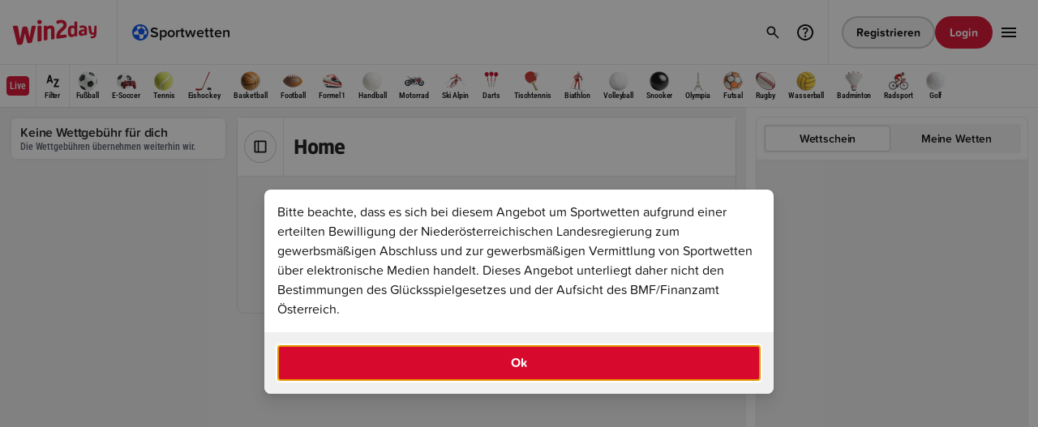

--- FILE ---
content_type: text/html;charset=UTF-8
request_url: https://www.win2day.at/sport/motorrad/international/moto3-wetten
body_size: 6025
content:

<!DOCTYPE html>

<html lang="de" >
    <head>
        

        
        
            <meta http-equiv="X-UA-Compatible" content="IE=edge">
            <meta http-equiv="expires" content="0" />
            <meta http-equiv="pragma" content="no-cache" />
            <meta http-equiv="cache-control" content="no-cache, no-store, must-revalidate" />
            <meta charset="utf-8" />
            <meta name="format-detection" content="telephone=no" />
         
    
            
                    <meta name="theme-color" content="#505050" />
                   <link rel="icon" type="image/png" href="https://statics.win2day.at/assets/img/favicon/win2day-favicon-16x16.png?v=b32bb8cf" sizes="16x16">
                   <link rel="icon" type="image/png" href="https://statics.win2day.at/assets/img/favicon/win2day-favicon-32x32.png?v=d92c459a" sizes="32x32">
                   <link rel="icon" type="image/png" href="https://statics.win2day.at/assets/img/favicon/win2day-favicon-96x96.png?v=6bd0a564" sizes="96x96">
                   <link rel="icon" type="image/png" href="https://statics.win2day.at/assets/img/favicon/win2day-favicon-192x192.png?v=88004eda" sizes="192x192">
                   <link rel="icon" type="image/png" href="https://statics.win2day.at/assets/img/favicon/win2day-favicon-160x160.png?v=6837383f" sizes="160x160">
                   <link rel="llms-txt" href="/llms.txt" type="text/plain">
                 
        
                
                    <meta name="viewport" content="width=device-width, initial-scale=1, minimum-scale=1.0, user-scalable=yes" />
                
            

        <link rel="canonical" href="https://www.win2day.at/sport/motorrad/international/moto3-wetten">

    <meta name="language" content="de" />
    <meta name="country" content="AT" />

        <meta name="robots" content="index,follow" />
        
    <meta name="description" content="Egal ob Fußball, Tennis, Eishockey oder Basketball. Wir haben für jedes Sportereignis die passende Wette mit absoluten Topquoten." />    
        
    <meta name="abstract" content="Online wetten auf win2day – Wetten mit Topquoten | win2day" />
<title>Online wetten auf win2day – Wetten mit Topquoten | win2day</title>
    <meta property="og:title" content="Online wetten auf win2day – Wetten mit Topquoten"/>
    <meta property="og:type" content="website"/>
    <meta property="og:url" content="https://www.win2day.at/sportwetten/wetten"/>
    <meta property="og:image" content="https://statics.win2day.at/media/0-gametile-win2day.png?v=2459eb2a"/>
    <meta property="og:description" content="Egal ob Fußball, Tennis, Eishockey oder Basketball. Wir haben für jedes Sportereignis die passende Wette mit absoluten Topquoten." />
    
        



    <script nonce="edf9b9b5f2f83d92f339207a1f1d8fad" src="https://www.win2day.at/html/getStaticFrontendConfig.js?v=1dc27f3d6b08e63e564cf101cfe055e63de236780e4122f24fa9f97dc439855e84ed2ab944ef15a382703a7a880276792374f30761e54345714060ef2d1ffb1f&hashKey=FRONTENDCONFIG_DIGITAL2DAY_WIN2DAY_de_AT_HTML_1_12"></script>

        
            
           <style>
             .below-fold {
               opacity: 0;
             }
           </style>
        
        
        <link rel="stylesheet" type="text/css" href="https://statics.win2day.at/assets/bundles/win2day.main.bundle.min-v5.9.0u2.css?v=258be5d3" />
        <link rel="stylesheet" type="text/css" href="https://statics.win2day.at/grid/betting/assets/bundles/betting.main.bundle.min-v5.9.0u2.css?v=a66e0dde" />
        <script nonce="edf9b9b5f2f83d92f339207a1f1d8fad" type="module" src="https://statics.win2day.at/grid/common/assets/@w2d/web-components/dist/1.0.563/web-components/web-components.esm.js?v=360c6861"></script>
    </head>
    <body class="ace-theme-win2day">
        <header id="js-header">
            

     <w2d-header id="js-header-component"
        config = '{"register_button":{"size":"small","type":"secondary","href":"/registrierung"}}'


           vertical='{"icon":"vertical-sports","name":"Sportwetten","href":"/sportwetten","id":"vertical_link_sports","live":false}'

           verticals='[{"icon":"vertical-sports","name":"Sportwetten","href":"/sportwetten","id":"vertical_link_vertical-sports","iconColor":"","live":false},{"icon":"vertical-live","name":"Live Wetten","href":"/sportwetten/live-wetten","id":"vertical_link_vertical-live","iconColor":"surface-semantic--new-and-live","live":false},{"icon":"vertical-quick-tipp","name":"Quicktipp","href":"/sportwetten/sportwetten-quicktipp","id":"vertical_link_vertical-quick-tipp","iconColor":"","live":false},{"icon":"vertical-trophy","name":"Turniere","href":"/sportwetten/wett-turniere","id":"vertical_link_vertical-trophy","iconColor":"","live":false},{"icon":"vertical-promotions","name":"Promotions","href":"/promotions-gewinnspiele/sportwetten-promotions","id":"vertical_link_vertical-promotions","iconColor":"","live":false},{"icon":"vertical-blog","name":"Sportwetten Blog","href":"/blog/sportwetten-news","id":"vertical_link_vertical-blog","iconColor":"","live":false}]'

       translations='{"login_button":"Login","register_button":"Registrieren","logout_button":"Abmelden",
                "deposit_button":"Einzahlung","payout_button":"Auszahlung","profile_button":"Profil ansehen", "open_off_canvas_menu_button":"win2day Hauptmenü öffnen",
                "salutation":"", "dark_mode_label":"Dunkler Modus", "help_center_button":"Link zu den win2day FAQs"}'
       help-center-href="/hilfe-kontakt"
       recent-searches='[]'
       data-max-recent-search-entries="2"
       data-full-search-result-page="/suche"
       data-faq-search-result-page="/faqSuche"
       trending-games='[]'>

       <ace-image id="win2day_logo" full-width="true" full-height="true" src="https://statics.win2day.at/media/win2daylogo.svg?v=b9fc64ed" alt="win2day logo" slot="logo" tabindex="0"></ace-image>
       


    
    
       




    <ace-header-offcanvas slot="offcanvas"



        menu='[{"icon":"vertical-sports","name":"Sportwetten","href":"/sportwetten","id":"vertical_link_vertical-sports","iconColor":"","live":false},{"icon":"vertical-live","name":"Live Wetten","href":"/sportwetten/live-wetten","id":"vertical_link_vertical-live","iconColor":"surface-semantic--new-and-live","live":false},{"icon":"vertical-quick-tipp","name":"Quicktipp","href":"/sportwetten/sportwetten-quicktipp","id":"vertical_link_vertical-quick-tipp","iconColor":"","live":false},{"icon":"vertical-trophy","name":"Turniere","href":"/sportwetten/wett-turniere","id":"vertical_link_vertical-trophy","iconColor":"","live":false},{"icon":"vertical-promotions","name":"Promotions","href":"/promotions-gewinnspiele/sportwetten-promotions","id":"vertical_link_vertical-promotions","iconColor":"","live":false},{"icon":"vertical-blog","name":"Sportwetten Blog","href":"/blog/sportwetten-news","id":"vertical_link_vertical-blog","iconColor":"","live":false}]'

      with-dark-mode-selector = 'true'
      translations='{"login_button":"Login","register_button":"Registrieren","logout_button":"Abmelden",
                "deposit_button":"Einzahlung","profile_button":"Profil ansehen",
                "salutation":"null", "dark_mode_label":"Dunkler Modus"}'
      >
      <ace-header-offcanvas-card headline="Hotline" subline="0800/404222" icon-name="phone" href="tel:0800/404222" slot="info-cards" tagline="Täglich von 09:00 - 19:00">
        <div slot="status" class="ace-row ace-row--xx-tight ace-row--align-items-center ace-width--unset">
          <span class="ace-body ace-label--small ace-text-color--neutral--secondary">Verfügbar</span>
          <ace-icon name="dot" size="xxs" color="surface-semantic--success"></ace-icon>
        </div>
      </ace-header-offcanvas-card>
      <ace-header-offcanvas-card headline="Email Support" subline="help@win2day.at" icon-name="email" href="mailto:help@win2day.at" slot="info-cards"></ace-header-offcanvas-card>
      <ace-header-offcanvas-card headline="Hilfe" subline="Wie können wir dir helfen?" icon-name="help" href="/hilfe-kontakt" slot="info-cards"></ace-header-offcanvas-card>

      <ace-header-offcanvas-card id="surveyHeaderCard" headline="Feedback" subline="Wir schätzen dein Feedback!" icon-name="message" data-surveyurl="https://umfrage.win2day.at/index.php/419665?lang=de-informal&pageName=wetten" slot="info-cards"></ace-header-offcanvas-card>

    </ace-header-offcanvas>

         <ace-header-search-results
                 slot="search-results"
                 suggestions='[{"label":"Zuletzt gesucht","slotName":"recent-searches","withClearButton":true},{"label":"Trendige Spiele","slotName":"trending-games","showInNoResults":true},{"label":"FAQ","slotName":"faq"}]'
                 translations='{"clear_suggestions_button":"Löschen","no_search_results_headline":"Keine Ergebnisse gefunden.","no_search_results_desc":"Bitte versuchen Sie es mit einem anderen Suchbegriff."}'
                 data-faqdefaulttext = 'Noch Fragen?'
                 data-do-platform-customer-games-request = 'true'
         >
         </ace-header-search-results>


            


            










<ace-betting-sports-submenu id="sports_navigation"
    class="ace-theme-win2day-sports"
    slot="submenu"
    items='[{"name":"Fußball","id":"P1","bettingIconSportId":1,"href":"/sport/fussball-wetten","selected":false},{"name":"E-Soccer","id":"P69","bettingIconSportId":69,"href":"/sport/e-sports-fussball-wetten","selected":false},{"name":"Tennis","id":"P2","bettingIconSportId":2,"href":"/sport/tennis-wetten","selected":false},{"name":"Eishockey","id":"P3","bettingIconSportId":3,"href":"/sport/eishockey-wetten","selected":false},{"name":"Basketball","id":"P4","bettingIconSportId":4,"href":"/sport/basketball-wetten","selected":false},{"name":"Football","id":"P5","bettingIconSportId":5,"href":"/sport/football-wetten","selected":false},{"name":"Formel 1","id":"P10","bettingIconSportId":10,"href":"/sport/formel-1-wetten","selected":false},{"name":"Handball","id":"P7","bettingIconSportId":7,"href":"/sport/handball-wetten","selected":false},{"name":"Motorrad","id":"P12","bettingIconSportId":12,"href":"/sport/motorrad-wetten","selected":false},{"name":"Ski Alpin","id":"P13","bettingIconSportId":13,"href":"/sport/ski-alpin-wetten","selected":false},{"name":"Darts","id":"P25","bettingIconSportId":25,"href":"/sport/darts-wetten","selected":false},{"name":"Tischtennis","id":"P33","bettingIconSportId":33,"href":"/sport/tischtennis-wetten","selected":false},{"name":"Biathlon","id":"P16","bettingIconSportId":16,"href":"/sport/biathlon-wetten","selected":false},{"name":"Volleyball","id":"P8","bettingIconSportId":8,"href":"/sport/volleyball-wetten","selected":false},{"name":"Snooker","id":"P26","bettingIconSportId":26,"href":"/sport/snooker-wetten","selected":false},{"name":"Olympia","id":"P41","bettingIconSportId":41,"href":"/sport/olympia-wetten","selected":false},{"name":"Futsal","id":"P23","bettingIconSportId":23,"href":"/sport/futsal-wetten","selected":false},{"name":"Rugby","id":"P19","bettingIconSportId":19,"href":"/sport/rugby-wetten","selected":false},{"name":"Wasserball","id":"P35","bettingIconSportId":35,"href":"/sport/wasserball-wetten","selected":false},{"name":"Badminton","id":"P42","bettingIconSportId":42,"href":"/sport/badminton-wetten","selected":false},{"name":"Radsport","id":"P21","bettingIconSportId":21,"href":"/sport/radsport-wetten","selected":false},{"name":"Golf","id":"P22","bettingIconSportId":22,"href":"/sport/golf-wetten","selected":false}]'

        live-item='{"id":"navigation_live_link","name":"Live","href":"/sportwetten/live-wetten","selected":false}'

    data-initial-live-count-all='39'

    selected-keys=""

        mobile-sports-item='{"id":"navigation_mobile_sports_link","href":"/sportwetten"}'

    translations='{"filter":"Filter","filter_header":"Filter", "filter_header_backup":"Filter"}'>

        <ace-betting-sports-submenu-filter slot="filter" data-dummy></ace-betting-sports-submenu-filter>

</ace-betting-sports-submenu>

    </w2d-header>

        </header>
        <main class="main ">
            

<div class=" above-fold" id="container_above-fold">





      <ace-modal open="true" full-screen="false" id="sportsbettinginfo-modal" with-header="false"  data-customclosehandler="true">
        <div slot="content">
          <div class="ace-columns ace-columns--normal">
             <ace-text tag="p" type="body">Bitte beachte, dass es sich bei diesem Angebot um Sportwetten aufgrund einer erteilten Bewilligung der Niederösterreichischen Landesregierung zum gewerbsmäßigen Abschluss und zur gewerbsmäßigen Vermittlung von Sportwetten über elektronische Medien handelt. Dieses Angebot unterliegt daher nicht den Bestimmungen des Glücksspielgesetzes und der Aufsicht des BMF/Finanzamt Österreich.</ace-text>
          </div>
        </div>
        <ace-button slot="footer" full-width="true" size="default" type="primary" id="sportsbettinginfo-okbutton">Ok</ace-button>
      </ace-modal>



</div>



			<ace-betting-section class="ace-theme-win2day-sports" background-color="surface-solid--200" sidebar-visible="true" data-lastts="1768637372112">

                    
                    <ace-betting-sidebar-container slot="sidebar" class="ace-is-hidden desktop:ace-is-visible">

<ace-betting-promo-card
  headline="Keine Wettgebühr für dich"
  body="Die Wettgebühren übernehmen weiterhin wir."
>
  <ace-image
    slot="image"
    full-width="true"
    full-height="true"
    src="/media/SPW_Teaser_KeineWG_Bild-Neu.jpg"
    height="360"
    width="154"
  ></ace-image>

</ace-betting-promo-card>

</ace-betting-sidebar-container>


			    <div slot="content" class="sports-main-container " id="sports_main_container" data-operation-name="pro_tree_entry_finder">
			        














<ace-betting-page-header headline="Home" 

    >


        <ace-toggle-button icon-name="sidebar" slot="sidebar-toggle"></ace-toggle-button>


</ace-betting-page-header>




































			        










        








<div id="set_empty_state" class="sports-empty-state__container">
    <div class="sports-empty-state__card">
        <ace-icon name="bet" size="2.25rem" color="text-neutral--secondary"></ace-icon>
        <div class="sports-empty-state__card-content">
            <ace-text type="label" weight="semibold" color="text-neutral--secondary">Aktuell sind keine Spiele zu dieser Auswahl verfügbar.</ace-text>
            <ace-text type="label" color="text-neutral--secondary">
                <ace-link id="link_highlights" href="/wetten" color="text-neutral--secondary" size="small">Zurück zur Übersicht</ace-link>
            </ace-text>
        </div>
    </div>
</div>





			        
			    </div>

                    























        <ace-betting-slip
            slot="betting-slip"
		    expanded-on-mobile="false"
		    selected-view="slip"
            selected-slip-filter="single"
		    selected-my-bets-filter="open"
		    preferences-link="#"
		    slip-count="0"
		    my-bets-count="0"
		    translations='{"slip_label":"Wettschein","my_bets_label":"Meine Wetten","slip_single_label":"Einzel","slip_combi_label":"Kombi","slip_system_label":"System","my_bets_open_bets_label":"Offene Wetten","my_bets_closed_bets_label":"Beendet","cashout_filter_label":"Cashout","close_label":"Schließen","success_headline":"Wette platziert","my_bets_link_label":"Zu allen Wetten", "processing_message":"Deine Wette wird platziert, das kann einige Sekunden dauern."}'
            logged-in="false"
            show-settings-button="false"
            my-bets-link="/sportwetten/mybets?s_betTimeFilter=LAST_7_DAYS"
            with-cashout-tab="true"
            data-default-slip-label="Wettschein"
            mobile-variant="island"
        >
            <div id="bettingslip_input_constants">
                <input type="hidden" name="customerID" value=""/>
                <input type="hidden" name="uepSessionToken" value="null"/>
                
                <input type="hidden" name="inClassicTicket" value="false"/>
            </div>
            
            <form id="bettingslip_form" method="post" action="dummy">
                <input name="betSelections" type="hidden"/>
            </form>
            





<ace-betting-numpad  open="false" condensed="false" decimal-separator=","
    translations='{"confirm_button":"OK","stake_per_bet_label":"Einsatz pro Wette","account_balance_label":"Guthaben: {{BALANCE}}","combined_odds_label":"Gesamtquote","possible_win_label":"Möglicher Gewinn"}'
    data-text-stakePerBet="Einsatz pro Wette" data-text-stake="Einsatz"
>
    <ace-toggle-button id="quickvalue_10" data-quickvalue="10" slot="quick-value-options" full-width="true" toggle-on-click="false">10</ace-toggle-button>
    <ace-toggle-button id="quickvalue_20" data-quickvalue="20" slot="quick-value-options" full-width="true" toggle-on-click="false">20</ace-toggle-button>
    <ace-toggle-button id="quickvalue_50" data-quickvalue="50" slot="quick-value-options" full-width="true" toggle-on-click="false">50</ace-toggle-button>
    <ace-toggle-button id="quickvalue_100" data-quickvalue="100" slot="quick-value-options" full-width="true" toggle-on-click="false">100</ace-toggle-button>
</ace-betting-numpad>
            <ace-button data-remove-all type="hidden" size="extra-small" slot="remove-all" icon-name="remove">Alle löschen</ace-button>

                <div id="not_logged_in_notification" slot="my-bets" class="ace-bg-color--surface-solid--100 ace-border-size--decorative ace-border-radius--small ace-border-color--100 ace-columns ace-columns--align-items-center">
                    <div class="ace-padding--x-tight">
                        <ace-button class="ace-padding--x-tight" type="secondary" loading="false" icon-name="info" disabled="false" size="medium"></ace-button>
                    </div>
                    <div class="ace-padding--tight">
                        <ace-text tag="p" type="body" size="regular" weight="normal" truncate="false" lines="1">
                            <ace-link href="#" target="_self" size="regular" data-open-login-modal>
                                Logg dich ein,
                            </ace-link>
                                 um deine Wettscheine zu sehen. Noch kein Account?
                            <ace-link href="/sportwetten/registrierung.jsp" target="_self" size="regular">
                                Registrier dich jetzt.
                            </ace-link>
                        </ace-text>
                    </div>
                </div>

        </ace-betting-slip>


			</ace-betting-section>
            
            


<script nonce="edf9b9b5f2f83d92f339207a1f1d8fad" type="text/javascript">var bettingjsconstant = {"inactivityTimeoutSecs":1800,"cashoutRefreshDelay":10000,"cashoutFadeoutDelay":5000,"pullDomain":"https://pull.win2day.at",}</script>

        </main>
        <footer>
            <ace-content-loader url="/html/rendercontainer?containerName=footer&page=wetten&cachtoken=42e79015dc7003dbf90e6c92fa372d8c" lazy="true"
 lazy-delay="1000"
/>

        </footer>
        




        
<script nonce="edf9b9b5f2f83d92f339207a1f1d8fad" type="text/javascript">var uepjsconstant = {"currency_decimal_separator":",","siteKey":"DIGITAL2DAY","clientKey":"WIN2DAY","sessionToken":"","sessionStatus":"NOT_LOGGED_IN","currencySymbol":"€","currency":"EUR","currency_grouping_separator":".","locale":"de-AT","loyaltyStatus":"NO_REGISTRATION"}</script>

        <script nonce="edf9b9b5f2f83d92f339207a1f1d8fad" src="https://statics.win2day.at/assets/bundles/win2day.bundle.min-v5.9.0u2.js?v=d907b5ae"></script>
        <script nonce="edf9b9b5f2f83d92f339207a1f1d8fad" src="https://statics.win2day.at/grid/betting/assets/bundles/betting.bundle.min-v5.9.0u2.js?v=a1982275"></script>
        
        

        



        



        



        
            
           <script  nonce="edf9b9b5f2f83d92f339207a1f1d8fad">
              window.addEventListener("load", function() {
                 var belowFoldContainer = document.getElementById("container_below-fold");
                 if(belowFoldContainer)
                   belowFoldContainer.classList.remove("below-fold");
              });
           </script>
        
        
   </body>
</html>


--- FILE ---
content_type: application/javascript
request_url: https://statics.win2day.at/grid/common/assets/@w2d/web-components/dist/1.0.563/web-components/p-7f4cf432.js
body_size: -223
content:
function n(n,e,t=undefined){const o=e.split(".").reduce(((n,e)=>typeof n=="undefined"||n===null?n:n[e]),n);return typeof o=="undefined"||o===null?t:o}function e(n,t){const o=Object.keys,u=typeof n,f=typeof t;return n&&t&&u==="object"&&u===f?o(n).length===o(t).length&&o(n).every((o=>e(n[o],t[o]))):n===t}function t(n){return Object.keys(n).length===0}export{n as g,t as i,e as o};
//# sourceMappingURL=p-7f4cf432.js.map

--- FILE ---
content_type: application/javascript
request_url: https://statics.win2day.at/grid/common/assets/@w2d/web-components/dist/1.0.563/web-components/p-b5feb34d.entry.js
body_size: 4849
content:
import{r as t,c as e,h as i,g as s}from"./p-72859424.js";import{m as a}from"./p-eb76cf95.js";import{h as n,i as r,g as o,a as h}from"./p-74bc6e09.js";import{J as c,E as l,a as d}from"./p-f95685d7.js";import"./p-5cd3a2b6.js";import{c as u}from"./p-d75f97c8.js";const f=t=>u(t,"ACE-HEADER","NAVBAR","NAVIGATION","LOGO_WRAPPER","LOGO","MENU","RIGHT_MENU","ACTIONS_WRAPPER","ACTIONS_WRAPPER____ICONS","ACTIONS_WRAPPER____CTAS","HELP_BUTTON","DEPOSIT_BUTTON","REGISTER_BUTTON","LOGIN_BUTTON","PROFILE_BUTTON","SEARCH_BUTTON","HIDDEN_ON_SEARCH_OPEN","SUBMENU","NOTIFICATIONS","OFFCANVAS_MENU_BUTTON","OFFCANVAS_MENU","OFFCANVAS_MENU____SHOW","SEARCH","SEARCH____WITHIN_SUBMENU","SEARCH____WITHIN_NAVIGATION","SEARCH_RESULTS","SEARCH_RESULTS____VISIBLE","BUTTON_CONTAINER","BUTTON_CONTAINER____ANIMATING_OUT");const p={NAVBAR:"ace-header-navbar",SUBMENU:"ace-header-submenu",LOGO_WRAPPER:"ace-header-logo-wrapper",LOGO:"ace-header-logo",REGISTER_BUTTON:"ace-header-register-button",SEARCH_BUTTON:"ace-header-search-button",SEARCH_BUTTON_TOGGLED:"ace-header-search-button-toggled",DEPOSIT_BUTTON:"ace-header-deposit-button",OFFCANVAS_MENU_BUTTON:"ace-header-offcanvas-menu-button",ACTIONS_WRAPPER_ICONS:"ace-header-actions-wrapper-icons",ACTIONS_WRAPPER_CTAS:"ace-header-actions-wrapper-ctas",SEARCH_WITHIN_SUBMENU:"ace-header-search-within-submenu"};const _=".ace-header{box-sizing:border-box;display:block;overflow-x:visible;width:100%}.ace-header *{box-sizing:border-box}.ace-header__navbar{align-items:center;background-color:var(--ace-color-semantic-navigation-background);border-bottom:var(--ace-primitive-border-decorative) var(--ace-color-borders--100);display:flex;flex-direction:row;height:var(--ace-semantic-navigation-header-height-mobile);justify-content:space-between}@media only screen and (min-width: 595px){.ace-header__navbar{height:var(--ace-semantic-navigation-header-height-tablet)}}@media only screen and (min-width: 1025px){.ace-header__navbar{height:var(--ace-semantic-navigation-header-height-desktop)}}.ace-header__navigation{align-items:center;display:flex;height:100%}.ace-header__logo-wrapper{align-items:center;display:flex;height:100%;justify-content:flex-start}.ace-header__logo:focus-visible{outline:0.125rem solid var(--ace-color-borders--focus);outline-offset:0.125rem;z-index:2}.ace-header__logo ::slotted(*){width:100%}.ace-header__menu{align-items:center;display:flex;height:100%}.ace-header__right-menu{align-items:center;display:flex;flex-direction:row;height:100%;justify-content:flex-end}.ace-header__actions-wrapper{align-items:center;display:flex;flex-direction:row;height:100%;justify-content:flex-start}.ace-header__profile-button,.ace-header__help-button{display:none}@media only screen and (min-width: 595px){.ace-header__profile-button,.ace-header__help-button{display:block}}.ace-header__offcanvas-menu{position:fixed;right:-31.25rem;top:0;transition:200ms ease-in;visibility:hidden;width:100%;z-index:14}.ace-header__offcanvas-menu--show{right:0;transition:200ms ease-in;visibility:visible}@media only screen and (min-width: 1025px){.ace-header__offcanvas-menu{width:25rem}}.ace-header__search--within-submenu{display:block}@media only screen and (min-width: 1025px){.ace-header__search--within-submenu{display:none}}.ace-header__search--within-navigation{display:none}@media only screen and (min-width: 1025px){.ace-header__search--within-navigation{display:block;width:25rem}}.ace-header__hidden-on-search-open{display:none !important}.ace-header__submenu{background-color:var(--ace-color-surface-solid--100);display:flex}.ace-header__search-results{display:none}.ace-header__search-results--visible{display:block}.ace-header__button-container{display:flex;padding:var(--ace-primitive-spacing-x-tight, 8px);flex-direction:column;align-items:center;gap:8px;align-self:stretch;border-bottom:1px solid var(--ace-color-primitive-borders-borders--100, rgba(20, 20, 20, 0.1));background:var(--ace-color-primitive-surface-surface-solid--200, #F0F0F0);animation:slideInFromTop 0.2s ease-out}.ace-header__button-container--animating-out{animation:slideOutToTop 0.2s ease-in}@media only screen and (min-width: 1025px){.ace-header__button-container{padding:var(--ace-primitive-spacing-x-tight, 8px) var(--ace-primitive-spacing-normal, 16px);align-items:flex-start}}@keyframes slideInFromTop{0%{opacity:0;transform:translateY(-10px)}50%{opacity:0.5;transform:translateY(-5px)}100%{opacity:1;transform:translateY(0)}}@keyframes slideOutToTop{0%{opacity:1;transform:translateY(0)}50%{opacity:0.5;transform:translateY(-5px)}100%{opacity:0;transform:translateY(-10px)}}@keyframes halo-pulse{0%{opacity:1;transform:scale(1)}57.14%{opacity:1;transform:scale(2.5)}85.71%{opacity:0;transform:scale(2.5)}92.86%{opacity:0;transform:scale(1.75)}100%{opacity:0;transform:scale(1)}}@keyframes dot-pulse{0%{transform:scale(1)}57.14%{transform:scale(1.3)}85.71%{transform:scale(1.3)}100%{transform:scale(1)}}";const b=_;const m={open_off_canvas_menu_button:"Menü öffnen",help_center_button:"Hilfe",profile_button:"Profil ansehen",balance_button:"Kontostand",register_button:"Registrieren",login_button:"Login",search_label:"Suche",search_input_placeholder:"Hier suchen...",toggle_search_button:"Suchfeld öffnen oder schließen",logo_button:"win2day Logo",skip_to_content_button:"Zum Inhalt",skip_to_notification_button:"Zur Benachrichtigung"};const v={search_button:{tag:"ace-toggle-button",size:"regular",type:"hidden"},help_button:{size:"small",type:"hidden",href:undefined},login_button:{size:"small",type:"primary",href:undefined},register_button:{size:"small",type:"secondary",href:undefined},deposit_button:{size:"small",type:"primary",iconName:undefined,href:undefined},menu_button:{size:"small",type:"hidden",href:undefined},profile_button:{size:"small",type:"hidden",href:undefined},skip_to_content_button:{size:"small",type:"tertiary"},skip_to_notification_button:{size:"small",type:"tertiary"}};const g=class{constructor(s){t(this,s);this.balanceButtonClicked=e(this,"balanceButtonClicked",7);this.registerButtonClicked=e(this,"registerButtonClicked",7);this.loginButtonClicked=e(this,"loginButtonClicked",7);this.offcanvasMenuOpened=e(this,"offcanvasMenuOpened",7);this.offcanvasMenuClosed=e(this,"offcanvasMenuClosed",7);this.searchOpened=e(this,"searchOpened",7);this.searchClosed=e(this,"searchClosed",7);this.searchTermsChanged=e(this,"searchTermsChanged",7);this.searchEnterPressed=e(this,"searchEnterPressed",7);this.searchFocusOut=e(this,"searchFocusOut",7);this.headerHeightChanged=e(this,"headerHeightChanged",7);this.searchOpen=false;this.offcanvasMenuOpen=false;this.sportsFilterOpen=false;this.skipButtonsVisible=false;this.skipButtonsAnimatingOut=false;this.navContainerHeight=0;this.hasLogo=false;this.hasOffcanvasMenu=false;this.hasNotifications=false;this.isPointerInteraction=false;this.pointerInteractionTimestamp=0;this.POINTER_INTERACTION_WINDOW_MS=150;this.renderMenu=()=>i("div",{class:a(this.names.CLASS.MENU,{[this.names.CLASS.HIDDEN_ON_SEARCH_OPEN]:this.searchOpen})},i("slot",{name:"menu"}))}componentWillLoad(){var t;this.names=f((t=this.hostElement)===null||t===void 0?void 0:t.id);this.parseUserInfo();this.parseTranslations();this.parseConfig();this.hasLogo=n(this.hostElement,"logo");this.hasOffcanvasMenu=n(this.hostElement,"offcanvas");this.hasNotifications=this.checkForNotifications()}componentDidLoad(){this.initHeightObserver()}disconnectedCallback(){if(this.resizeObserver){this.resizeObserver.disconnect()}}parseUserInfo(){this._userInfo=new c(this.userInfo,{}).getValue()}parseTranslations(){this._translations=new c(this.translations,{}).getValue()}parseConfig(){const t=new c(this.config,{}).getValue();this._config=Object.assign(Object.assign({},v),t)}handleSearchResultsTabExit(){this.focusSearchInput()}focusSearchInput(){var t,e;if(!this.searchOpen){this.searchOpen=true}(t=this.mobileSearchInputEl)===null||t===void 0?void 0:t.focus();(e=this.desktopSearchInputEl)===null||e===void 0?void 0:e.focus()}handleBalanceButtonClicked(t){var e;if((e=this._config.deposit_button)===null||e===void 0?void 0:e.href){t===null||t===void 0?void 0:t.preventDefault();return}this.balanceButtonClicked.emit()}handleRegisterButtonClicked(t){var e;if((e=this._config.register_button)===null||e===void 0?void 0:e.href){t===null||t===void 0?void 0:t.preventDefault();return}this.registerButtonClicked.emit()}handleLoginButtonClicked(t){var e;if((e=this._config.login_button)===null||e===void 0?void 0:e.href){t===null||t===void 0?void 0:t.preventDefault();return}this.loginButtonClicked.emit()}handleSearchInputChanged(t){this.searchTerms=t.target.value;this.searchTermsChanged.emit(this.searchTerms)}handleSearchKeyPressed(t){const e=t.key;if(e===l){t.preventDefault();this.searchEnterPressed.emit(this.searchTerms)}}handleSearchFocusOut(){this.searchFocusOut.emit(this.searchTerms)}showSearch(){this.searchOpen=true;this.searchToggleButtonEl.blur();setTimeout((()=>{this.focusSearchInput()}),200);this.searchOpened.emit()}hideSearch(){this.searchOpen=false;this.searchClosed.emit()}toggleSearch(){if(this.searchOpen){this.hideSearch()}else{this.showSearch()}}showOffcanvasMenu(){this.offcanvasMenuOpen=true;this.offcanvasMenuOpened.emit()}closeOffcanvasMenu(){this.offcanvasMenuOpen=false;this.offcanvasMenuClosed.emit()}isRecentPointerInteraction(){if(!this.isPointerInteraction){return false}const t=Date.now()-this.pointerInteractionTimestamp;const e=t<this.POINTER_INTERACTION_WINDOW_MS;if(!e){this.isPointerInteraction=false;this.pointerInteractionTimestamp=0}return e}handleSearchOverlayClicked(){this.hideSearch()}overlayClickedHandler(){this.closeOffcanvasMenu()}handleKeyDown(t){if(t.key===d){this.handleEscape()}}handlePointerDown(){this.isPointerInteraction=true;this.pointerInteractionTimestamp=Date.now()}handleFocusIn(t){if(this.isRecentPointerInteraction()||this.skipButtonsVisible||this.searchOpen){return}const e=t.target;const i=t.relatedTarget;const s=r(this.hostElement,e);const a=i?r(this.hostElement,i):false;if(s&&!a){this.showSkipButtons()}}handleFocusOut(t){if(!this.skipButtonsVisible){return}if(this.searchOpen){return}const e=t.relatedTarget;const i=!r(this.hostElement,e);if(i){this.hideSkipButtons()}}handleEscape(){this.offcanvasMenuOpen&&this.closeOffcanvasMenu();this.searchOpen&&this.hideSearch();this.skipButtonsVisible&&this.hideSkipButtons()}showSkipButtons(){if(this.skipButtonsVisible){return}this.skipButtonsVisible=true;setTimeout((()=>{this.focusAppropriateSkipButton()}),50)}focusAppropriateSkipButton(){var t,e;const i=(e=(t=this.hostElement)===null||t===void 0?void 0:t.shadowRoot)===null||e===void 0?void 0:e.querySelectorAll(`.${this.names.CLASS.BUTTON_CONTAINER}`);if(!i||i.length===0){return}let s=null;const a=Array.from(i).flatMap((t=>Array.from(t.querySelectorAll("ace-button"))));s=a[0];if(s){s.focus()}}hideSkipButtons(){this.skipButtonsAnimatingOut=true;setTimeout((()=>{this.skipButtonsVisible=false;this.skipButtonsAnimatingOut=false}),200)}checkForNotifications(){var t,e;const i=(t=this.hostElement)===null||t===void 0?void 0:t.querySelector('[slot="notifications"]');const s=i instanceof HTMLSlotElement;return n(this.hostElement,"notifications")&&(s?((e=i===null||i===void 0?void 0:i.assignedNodes())===null||e===void 0?void 0:e.length)>0:true)}skipToNotifications(){let t=this.hostElement.querySelector('[slot="notifications"]');if(t instanceof HTMLSlotElement){t=t.assignedNodes()[0]}if(t){const e=o(t);if(e.length>0){const t=e[0];t.setAttribute("tabindex","-1");t.focus({preventScroll:false});t.addEventListener("blur",(()=>t.removeAttribute("tabindex")),{once:true})}else{t.setAttribute("tabindex","-1");t.focus({preventScroll:false});t.addEventListener("blur",(()=>t.removeAttribute("tabindex")),{once:true})}}}skipToContent(){const t=document.querySelector('main, [role="main"]');if(t){t.setAttribute("tabindex","-1");t.focus({preventScroll:false});t.addEventListener("blur",(()=>t.removeAttribute("tabindex")),{once:true})}}handleSportsFilterOpened(){this.sportsFilterOpen=true;this.searchOpen&&this.hideSearch()}handleSportsFilterClosed(){this.sportsFilterOpen=false}offcanvasMenuClosedHandler(){this.offcanvasMenuOpen=false}initHeightObserver(){if(!this.navContainerEl){return}this.resizeObserver=new ResizeObserver((t=>{requestAnimationFrame((()=>{const{contentRect:e}=t[0];const i=e.height;if(this.navContainerHeight!==i){this.navContainerHeight=i;this.headerHeightChanged.emit(i)}}))}));this.resizeObserver.observe(this.navContainerEl)}renderLogo(){return i("div",{class:this.names.CLASS.LOGO_WRAPPER,part:p.LOGO_WRAPPER},i("a",{href:this.logoHref?this.logoHref:"/","aria-label":h(this._translations,"logo_button",m),class:this.names.CLASS.LOGO,part:p.LOGO,id:this.names.ID.LOGO},i("slot",{name:"logo"})))}renderSearchButton(){const t=this._config.search_button.tag;const e=Object.assign({},t==="ace-toggle-button"&&{active:this.searchOpen});return i(t,Object.assign({size:this._config.search_button.size,"icon-name":"search",type:this._config.search_button.type,class:this.names.CLASS.SEARCH_BUTTON,part:this.searchOpen?p.SEARCH_BUTTON_TOGGLED:p.SEARCH_BUTTON,ref:t=>this.searchToggleButtonEl=t,name:h(this._translations,"toggle_search_button",m),onClick:()=>this.toggleSearch(),id:this.names.ID.SEARCH_BUTTON},e))}renderHelpButton(){const t=this._config.help_button.href||this.helpCenterHref;return i("ace-button",{size:this._config.help_button.size,type:this._config.help_button.type,class:this.names.CLASS.HELP_BUTTON,"icon-name":"help",name:h(this._translations,"help_center_button",m),href:t,id:this.names.ID.HELP_BUTTON})}renderUserProfileButton(){const t=this._config.profile_button.href||this._userInfo.profile_href;return i("ace-button",{"icon-name":"profile",type:this._config.profile_button.type,href:t,size:this._config.profile_button.size,name:h(this._translations,"profile_button",m),color:"text-neutral--interactive",class:this.names.CLASS.PROFILE_BUTTON,id:this.names.ID.PROFILE_BUTTON})}renderCtas(){var t;if((t=this._userInfo)===null||t===void 0?void 0:t.balance){return i("ace-button",{type:this._config.deposit_button.type,size:this._config.deposit_button.size,"icon-name":this._config.deposit_button.iconName,class:this.names.CLASS.DEPOSIT_BUTTON,part:p.DEPOSIT_BUTTON,name:h(this._translations,"balance_button",m),href:this._config.deposit_button.href,onClick:t=>this.handleBalanceButtonClicked(t),id:this.names.ID.DEPOSIT_BUTTON},this._userInfo.balance)}else{return[i("ace-button",{type:this._config.register_button.type,size:this._config.register_button.size,"full-width":true,class:this.names.CLASS.REGISTER_BUTTON,part:p.REGISTER_BUTTON,name:h(this._translations,"register_button",m),href:this._config.register_button.href,onClick:t=>this.handleRegisterButtonClicked(t),id:this.names.ID.REGISTER_BUTTON},h(this._translations,"register_button",m)),i("ace-button",{type:this._config.login_button.type,size:this._config.login_button.size,"full-width":true,name:h(this._translations,"login_button",m),href:this._config.login_button.href,onClick:t=>this.handleLoginButtonClicked(t),id:this.names.ID.LOGIN_BUTTON,class:this.names.CLASS.LOGIN_BUTTON},h(this._translations,"login_button",m))]}}renderOffcanvasMenuButton(){return i("div",{class:this.names.CLASS.OFFCANVAS_MENU_BUTTON,part:p.OFFCANVAS_MENU_BUTTON},i("ace-button",{"icon-name":"menu",type:this._config.menu_button.type,size:this._config.menu_button.size,name:h(this._translations,"open_off_canvas_menu_button",m),color:"text-neutral--interactive",href:this._config.menu_button.href,onClick:()=>!this._config.menu_button.href&&this.showOffcanvasMenu(),id:this.names.ID.OFFCANVAS_MENU_BUTTON,"aria-expanded":this.offcanvasMenuOpen?"true":"false","aria-controls":this.names.ID.OFFCANVAS_MENU}))}renderOffcanvasMenu(){const t={[this.names.CLASS.OFFCANVAS_MENU]:true,[this.names.CLASS.OFFCANVAS_MENU____SHOW]:this.offcanvasMenuOpen};return i("ace-overlay",{show:this.offcanvasMenuOpen},i("div",{class:t,id:this.names.ID.OFFCANVAS_MENU},i("slot",{name:"offcanvas"})))}renderSearchInput(t=false){return i("ace-input",{name:"search-terms","aria-label":h(this._translations,"search_label",m),"left-icon-name":t?"search":null,placeholder:t?h(this._translations,"search_input_placeholder",m):null,value:this.searchTerms,onKeyUp:t=>this.handleSearchKeyPressed(t),onInputFocusOut:()=>this.handleSearchFocusOut(),clearable:true,autofocus:this.searchOpen,ref:e=>t?this.mobileSearchInputEl=e:this.desktopSearchInputEl=e,onInputChanged:t=>this.handleSearchInputChanged(t)})}renderMobileSearchInput(){return i("div",{class:a(this.names.CLASS.SEARCH,this.names.CLASS.SEARCH____WITHIN_SUBMENU),part:p.SEARCH_WITHIN_SUBMENU},this.renderSearchInput(true))}renderDesktopSearchInput(){return i("div",{class:a(this.names.CLASS.SEARCH,this.names.CLASS.SEARCH____WITHIN_NAVIGATION)},this.renderSearchInput(false))}renderSkipToButtons(){if(!this.skipButtonsVisible&&!this.skipButtonsAnimatingOut){return null}const t=a(this.names.CLASS.BUTTON_CONTAINER,{[this.names.CLASS.BUTTON_CONTAINER____ANIMATING_OUT]:this.skipButtonsAnimatingOut});return this.hasNotifications?i("div",{class:t},i("ace-button",{type:this._config.skip_to_notification_button.type,size:this._config.skip_to_notification_button.size,onClick:()=>this.skipToNotifications()},h(this._translations,"skip_to_notification_button",m))):i("div",{class:t},i("ace-button",{type:this._config.skip_to_content_button.type,size:this._config.skip_to_content_button.size,onClick:()=>this.skipToContent()},h(this._translations,"skip_to_content_button",m)))}renderSkipToContentAfterNotifications(){const t=a(this.names.CLASS.BUTTON_CONTAINER,{[this.names.CLASS.BUTTON_CONTAINER____ANIMATING_OUT]:this.skipButtonsAnimatingOut});return this.hasNotifications&&(this.skipButtonsVisible||this.skipButtonsAnimatingOut)&&i("div",{class:t},i("ace-button",{type:this._config.skip_to_content_button.type,size:this._config.skip_to_content_button.size,onClick:()=>this.skipToContent()},h(this._translations,"skip_to_content_button",m)))}render(){var t,e,s;return[this.renderSkipToButtons(),i("nav",{key:"18cafef921b57fd6293054fe9ad51901728e795a",id:this.names.ID.ROOT,class:a(this.names.ID.ROOT),ref:t=>this.navContainerEl=t},i("div",{key:"55283caed371c9c58a032e3eed94c938e79a8b24",class:this.names.CLASS.NAVBAR,part:p.NAVBAR},i("div",{key:"3fafc8bfadc0fdf4ca84cd10ed6059a6fd3661a0",class:this.names.CLASS.NAVIGATION},this.hasLogo&&this.renderLogo(),this.renderMenu()),i("div",{key:"21a1c452d140059cc15cf8c96769a6ca29964abe",class:this.names.CLASS.RIGHT_MENU},i("div",{key:"a37f93d1fd49af457f487000e30a49943bdaf94e",class:a(this.names.CLASS.ACTIONS_WRAPPER,this.names.CLASS.ACTIONS_WRAPPER____ICONS),part:p.ACTIONS_WRAPPER_ICONS},this.searchOpen&&this.renderDesktopSearchInput(),this.renderSearchButton(),(this.helpCenterHref||((t=this._config.help_button)===null||t===void 0?void 0:t.href))&&this.renderHelpButton(),(((e=this._userInfo)===null||e===void 0?void 0:e.profile_href)||((s=this._config.profile_button)===null||s===void 0?void 0:s.href))&&this.renderUserProfileButton()),i("div",{key:"f3daea47c8289bb87a5379b05d0d0d54ea05e580",class:a(this.names.CLASS.ACTIONS_WRAPPER,this.names.CLASS.ACTIONS_WRAPPER____CTAS),part:p.ACTIONS_WRAPPER_CTAS},this.renderCtas(),this.renderOffcanvasMenuButton()))),i("div",{key:"9510452a47e0a2ffb7d4e8c03ea51be1cefa6fca",class:a(this.names.CLASS.SUBMENU,{[this.names.CLASS.HIDDEN_ON_SEARCH_OPEN]:this.searchOpen}),part:p.SUBMENU},i("slot",{key:"b06dcbf834c6489c798518cc952b2bb75a914a19",name:"submenu"})),i("div",{key:"bedee0922130201817033fb864c5ac3241f3002e",class:a(this.names.CLASS.NOTIFICATIONS,{[this.names.CLASS.HIDDEN_ON_SEARCH_OPEN]:this.searchOpen})},i("slot",{key:"55a9df686b320cdd0085a11dabc327667bd3a624",name:"notifications"})),this.hasOffcanvasMenu&&this.renderOffcanvasMenu(),this.searchOpen&&this.renderMobileSearchInput(),i("div",{key:"47d6814c36bb983ff9e1e8a98ade173501855373",class:a(this.names.CLASS.SEARCH_RESULTS,{[this.names.CLASS.SEARCH_RESULTS____VISIBLE]:this.searchOpen})},i("slot",{key:"a9caafb7a4f1008349e4bc785d0b71f62677dad8",name:"search-results"}))),this.renderSkipToContentAfterNotifications()]}get hostElement(){return s(this)}static get watchers(){return{userInfo:["parseUserInfo"],translations:["parseTranslations"],config:["parseConfig"]}}};g.style=b;export{g as ace_header};
//# sourceMappingURL=p-b5feb34d.entry.js.map

--- FILE ---
content_type: application/javascript
request_url: https://statics.win2day.at/grid/common/assets/@w2d/web-components/dist/1.0.563/web-components/p-24c7623a.entry.js
body_size: 1229
content:
import{r as t,h as r,g as e}from"./p-72859424.js";import"./p-5cd3a2b6.js";import"./p-f95685d7.js";import{g as a}from"./p-b0cacb9e.js";import{c as i}from"./p-d75f97c8.js";const o=t=>i(t,"ACE-TAG","SLOT","LABEL","ICON","____GAME","____GAME_ONLY_IMG","IMAGE","____SMALL","____SUBTLE");const s='.ace-tag{align-items:center;box-sizing:border-box;display:flex;gap:var(--ace-primitive-spacing-xx-tight);height:2rem;justify-content:flex-start;max-width:fit-content;min-width:auto;overflow:hidden;padding:0 var(--ace-primitive-spacing-x-tight);position:relative;width:100%;z-index:2}.ace-tag *{box-sizing:border-box}.ace-tag::before{background-color:var(--ace-tag-background-color);border:var(--ace-primitive-border-decorative);border-color:var(--ace-tag-border-color);border-radius:var(--ace-primitive-radius-x-small);bottom:0;content:"";left:0;pointer-events:none;position:absolute;right:0;top:0;z-index:-1}.ace-tag--subtle::before{opacity:var(--ace-color-semantic-tag-subtle-background-opacity)}.ace-tag--game::before{border:unset}.ace-tag--small{gap:0.125rem;height:1.5rem;padding:0 var(--ace-primitive-spacing-xx-tight)}.ace-tag img{background-position:center;background-repeat:no-repeat;background-size:cover;border:0}.ace-tag__slot{align-items:center;display:flex}.ace-tag--game{gap:0;padding:0}.ace-tag--game .ace-tag__slot{flex:1;padding:0 var(--ace-primitive-spacing-tight);width:calc(100% - 2.75rem)}.ace-tag--game .ace-tag__image{border-radius:var(--ace-primitive-radius-x-small) 0 0 var(--ace-primitive-radius-x-small);height:100%;max-width:2.75rem;overflow:hidden}.ace-tag--game-only-img{height:unset;padding:0}.ace-tag--game-only-img .ace-tag__image{border-radius:var(--ace-primitive-radius-x-small);height:2.5rem;overflow:hidden;width:3.375rem}';const n=s;const c=class{constructor(r){t(this,r);this.type="default";this.size="default";this.subtle=false;this.tagConfigs={alert:{backgroundColor:"surface-semantic--error",borderColor:"surface-semantic--error",contentColor:"text-neutral--primary-uni-light"},primary:{backgroundColor:"surface-semantic--new-and-live",borderColor:"surface-semantic--new-and-live",contentColor:"text-neutral--primary-uni-light"},success:{backgroundColor:"surface-semantic--success",borderColor:"surface-semantic--success",contentColor:"text-neutral--primary-uni-light"},highlight:{backgroundColor:"surface-semantic--highlight",borderColor:"surface-semantic--highlight",contentColor:"semantic-tag-inverted-text"},"vertical-sports":{backgroundColor:"brand-verticals--sports",borderColor:"brand-verticals--sports",contentColor:"text-neutral--primary-uni-light",defaultIcon:"vertical-sports"},"vertical-lottery":{backgroundColor:"brand-verticals--lottery",borderColor:"brand-verticals--lottery",contentColor:"text-neutral--primary-uni-light",defaultIcon:"vertical-lottery"},"vertical-casino":{backgroundColor:"brand-verticals--casino",borderColor:"brand-verticals--casino",contentColor:"text-neutral--primary-uni-light",defaultIcon:"vertical-casino"},"vertical-slots":{backgroundColor:"brand-verticals--slots",borderColor:"brand-verticals--slots",contentColor:"text-neutral--primary-uni-light",defaultIcon:"vertical-slots"},"vertical-promotions":{backgroundColor:"brand-verticals--promotions",borderColor:"brand-verticals--promotions",contentColor:"semantic-tag-inverted-text",defaultIcon:"vertical-promotions"},"game-tag":{backgroundColor:"surface-solid--200",contentColor:"text-neutral--primary"},default:{backgroundColor:"surface-solid--100",borderColor:"borders--100",contentColor:"text-neutral--primary"}}}componentWillLoad(){var t;this.names=o((t=this.hostElement)===null||t===void 0?void 0:t.id);this.applyTagConfiguration()}applyTagConfiguration(){var t;const r=this.tagConfigs[this.type]||this.tagConfigs.default;this.backgroundColor=r.backgroundColor;this.borderColor=(t=r.borderColor)!==null&&t!==void 0?t:null;this.contentColor=this.subtle?"text-neutral--primary":r.contentColor;if(!this.iconName&&r.defaultIcon){this.iconName=r.defaultIcon}if(this.type==="game-tag"){this.iconName=null}}getTextProps(){return this.size==="small"?{size:"small",weight:"normal"}:{size:"regular",weight:"semibold"}}renderLabel(){if(!this.label){return null}const{size:t,weight:e}=this.getTextProps();return r("div",{class:this.names.CLASS.SLOT},r("ace-text",{id:this.names.ID.LABEL,type:"label",weight:e,tag:"label",size:t,color:this.contentColor,truncate:true},this.label))}renderGameTag(){const t=!!this.label;const e=t?{width:"44",height:"32"}:{width:"54",height:"40"};const i={[this.names.CLASS.ROOT]:true,[this.names.CLASS.____GAME]:t,[this.names.CLASS.____GAME_ONLY_IMG]:!t};return r("span",{id:this.names.ID.ROOT,class:i,style:{"--ace-tag-background-color":a(this.backgroundColor)}},this.imageSrc&&r("div",{class:this.names.CLASS.IMAGE},r("ace-image",{src:this.imageSrc,alt:this.label||"",width:e.width,height:e.height,"aspect-ratio":"game-tile"})),this.renderLabel())}renderNormalTag(){const t={[this.names.CLASS.ROOT]:true,[this.names.CLASS.____SMALL]:this.size==="small",[this.names.CLASS.____SUBTLE]:this.subtle&&this.type!=="default"};return r("span",{id:this.names.ID.ROOT,class:t,style:{"--ace-tag-background-color":a(this.backgroundColor),"--ace-tag-border-color":a(this.borderColor)}},this.iconName&&r("ace-icon",{id:this.names.ID.ICON,color:this.contentColor,name:this.iconName,size:"xs"}),this.renderLabel())}render(){return this.type==="game-tag"?this.renderGameTag():this.renderNormalTag()}get hostElement(){return e(this)}};c.style=n;export{c as ace_tag};
//# sourceMappingURL=p-24c7623a.entry.js.map

--- FILE ---
content_type: application/javascript
request_url: https://statics.win2day.at/assets/bundles/win2day.bundle.min-v5.9.0u2.js?v=d907b5ae
body_size: 52118
content:
!function(){"use strict";var d,g,e,v,i,s,F,b,n,a,E,y,A,S,x,L,o,T,t,k,C,D,p,j,G,U,r,m,w,l,W,J,u,I,M,H,V,P,B,K,f,z,Y,X,Q,$,Z,ee,te,ne,oe,c,ae,re,ie,h,se,de,le,ce,ue,me,ge,pe,fe,he,ve,be,Ee,ye,Ae,Se,Le,Te,ke,Ce,we,Ie,Me,Pe,Be,Re;function Oe(e){let t=Ne(e,staticFrontendConfig);return t=void 0===t?Ne(e,uepjsconstant):t}function Ne(e,t){let n;return n=e&&void 0!==t&&g.containsKey(t,e)?t[e]:n}function qe(e,t,n,o){e&&!i.isEventListenerAlreadyRegistered(e,t,n)&&(o=o,_e(e=e,t=t,n=n),e.addEventListener(t,n,o))}function _e(e,t,n){Fe(e,t,n)||(t=t,n=n,(e=e).eventListener||(e.eventListener=new Map),e.eventListener.set(xe(t,n),n))}function Fe(e,t,n){let o=!1;e=e.eventListener;return o=e&&e.get(xe(t,n))?!0:o}function xe(e,t){return t.name?e+"|"+t.name:e+"|"+g.stringToHash(t.toString())}function De(e){e&&e.setAttribute("loading","true")}function je(e){e&&e.setAttribute("loading","false")}function Ge(e,t,n,o,a,r){return{error:e,message:t,fileName:n,lineno:o,colno:a}}function Ue(t){if(d.getEntry("ajaxJsLogEnabled")){var n=[];let e;t.error&&(e=t.error.stack)&&(n=e.split("\n"));var t={logMessage:{messageType:t.messageType,sessionToken:d.getEntry("sessionToken"),message:t.message,fileName:t.fileName,lineNumber:t.lineno,colNumber:t.colno,stacktrace:[]}},o=t.logMessage.stacktrace;if(e)for(var a of n)o.push(function(e,t){var n="";t&&(n=e+": "+t);return n}("stacktraceLine",a));n=JSON.stringify(t,null,2),t="logjs?ts="+(new Date).getTime();y.sendJsonRequest(t,n,y.RequestMethod.POST)}}function We(){var e=d.getEntry("appLinkPrefix");return e&&0<e.length}function Je(e){var t=new URLSearchParams(location.search);for(const n of e)t.delete(n);return location.pathname+"?"+t}function He(e){try{window.history.replaceState(null,"",e)}catch(e){}}function Ve(){var e,t;{var n,o;L.wereAllModalsClosed()?document.getElementById("toastWrapper")&&!document.getElementById("toastWrapper").classList.contains("loginapps-wait-close")?document.getElementById("toastWrapper").classList.add("loginapps-wait-close"):(e=document.getElementById("loginFrame"),"pokerApp"===(t=e.getAttribute("data-appname"))?"true"===document.querySelector("body").getAttribute("data-useonload")&&(null!==e.getAttribute("data-externaltoken")?(n=e.getAttribute("data-playeruid"),o=e.getAttribute("data-externaltoken"),b.openLink("htcmd:login?username="+n+"&password="+o+"&type=4")):b.openLink("htcmd:pageloaded")):(t=e.getAttribute("data-afterloginredirecturl"))&&(document.getElementsByTagName("body")[0].classList.add("is-loading"),!function(){try{return window.self!==window.top}catch(e){return 1}}()?b.openLink(t):window.top.location=t)):v.addEventListenerToDocument("modalClosed",Ve)}}(R=d=d||{}).getEntry=Oe,R.getEntryWithDefault=function(e,t){return e=void 0===(e=Oe(e))?t:e},R.getEntryByKeyFromJson=Ne,(e=g=g||{}).containsKey=function(e,t){return t in e},e.getRandomInteger=function(e){return Math.floor(Math.random()*Math.floor(e))},e.loadJSScriptAsync=function(e,t,n=!1,o=!1){var a=document.createElement("script");a.async=!0,t&&(a.type=t),n&&(a.defer=n),o&&a.setAttribute("nomodule",""),a.src=e,document.head.appendChild(a)},e.loadJSScript=function(e,t,n,o){var a=document.createElement("script");o&&a.setAttribute("crossorigin",o),document.head.appendChild(a),a.onload=t,n&&(a.onerror=n),a.src=e},e.scrollTo=function(e,t){window.scrollTo({top:e,left:t,behavior:"smooth"})},e.scrollToTop=function(){e.scrollTo(0,0)},e.removeAllOccurencesExceptLast=function(e,t){var n=e.lastIndexOf(t);let o=e;return o=-1<n?e.substring(0,n).replace(t,"")+e.slice(n):o},e.isLoggedIn=function(){return"NOT_LOGGED_IN"!==d.getEntryWithDefault("sessionStatus","NOT_LOGGED_IN")},e.isLoyaltyOk=function(){var e=d.getEntryWithDefault("loyaltyStatus","NO_REGISTRATION");return"OK"===e||"ACTIVATED"===e},e.stringToHash=function(t){let n=0;if(0!==t.length)for(let e=0;e<t.length;e++){var o=t.charCodeAt(e);n=(n<<5)-n+o,n&=n}return n},e.getEnumValueByKey=function(e,t){return e[t]},(i=v=v||{}).setDisabledState=function(e,t){e&&(!0===t?e.setAttribute("disabled",""):e.removeAttribute("disabled"))},i.hideElementByClass=function(e){for(const t of document.getElementsByClassName(e))i.hideElement(t)},i.showElementByClass=function(e){for(const t of document.getElementsByClassName(e))i.showElement(t)},i.showElementBySelector=function(e){for(const t of document.querySelectorAll(e))i.showElement(t)},i.hideElementById=function(e){i.hideElement(document.getElementById(e))},i.hideElement=function(e){e&&(e.style.visibility="hidden",i.addClass(e,"js-hidden"))},i.showElementById=function(e){i.showElement(document.getElementById(e))},i.showElement=function(e){e&&("hidden"===e.style.visibility&&(e.style.visibility="visible"),"none"===e.style.display&&(e.style.display="unset"),i.removeClass(e,"js-hidden"))},i.hasElementByTag=function(e){return 0<document.getElementsByTagName(e).length},i.hasElementByClass=function(e){return 0<document.getElementsByClassName(e).length},i.addEventListenerToTag=function(e,t,n,o){for(const a of document.getElementsByTagName(e))i.addEventListenerToElement(a,t,n,o)},i.addEventListenerToClass=function(e,t,n,o){for(const a of document.getElementsByClassName(e))i.addEventListenerToElement(a,t,n,o)},i.addEventListenerToSelectedElements=function(e,t,n,o){document.querySelectorAll(e).forEach(function(e){i.addEventListenerToElement(e,t,n,o)})},i.addEventListenerToElementId=function(e,t,n,o){e=document.getElementById(e),i.addEventListenerToElement(e,t,n,o)},i.addEventListenerToButton=function(e,t,n){e=document.getElementById(e),i.addEventListenerToElement(e,"buttonClicked",t,n)},i.addEventListenerToWindow=function(e,t){window.addEventListener(e,function(e){t(e)})},i.addEventListenerToDocument=function(e,t,n){qe(document,e,t,n)},i.addEventListenerToElement=qe,i.removeEventListenerFromElementByEventNameAndCallback=function(e,t,n){var o;e&&(o=(e=e).eventListener)&&(n=xe(t,n),e.removeEventListener(t,o.get(n)),o.delete(n))},i.removeAllEventListenersFromElementByEventname=function(e,r){if(e){let o=e,a=o.eventListener;a&&a.forEach((e,t)=>{var n=i.getEventNameFromListenerId(t);n===r&&(o.removeEventListener(n,e),a.delete(t))})}},i.setElementsListenerProperty=_e,i.isEventListenerAlreadyRegistered=Fe,i.getEventNameFromListenerId=function(e){return e?e.substring(0,e.indexOf("|")):""},i.hasClass=function(e,t){return!(!e||!e.classList)&&e.classList.contains(t)},i.removeClassById=function(e,t){i.removeClass(document.getElementById(e),t)},i.addClassById=function(e,t){i.addClass(document.getElementById(e),t)},i.addClass=function(e,t){e&&!i.hasClass(e,t)&&e.classList.add(t)},i.addClassToElements=function(e,t){document.querySelectorAll(e).forEach(function(e){i.addClass(e,t)})},i.addClassToElementsOfParent=function(e,t,n){e.querySelectorAll(t).forEach(function(e){i.addClass(e,n)})},i.removeClass=function(e,t){e&&e.classList.remove(t)},i.removeElementById=function(e){document.getElementById(e)&&document.getElementById(e).remove()},i.removeElementsBySelector=function(e,t){if(e){e=e.querySelectorAll(t);if(e)for(const n of e)n.remove()}},i.getDataAttribute=function(e,t){return i.getDataAttributeFromElement(document.getElementById(e),t)},i.getDataAttributeFromElement=function(e,t,n){return e&&null!==e.getAttribute("data-"+t)?e.getAttribute("data-"+t):n||null},i.removeTag=function(e,t){Array.prototype.slice.call(e.getElementsByTagName(t)).forEach(function(e){e.remove()})},i.removeElementsByClassName=function(e,t){Array.prototype.slice.call(e.getElementsByClassName(t)).forEach(function(e){e.remove()})},i.startButtonLoading=function(e){De(document.getElementById(e))},i.startButtonLoadingElement=De,i.stopButtonLoading=function(e){je(document.getElementById(e))},i.stopButtonLoadingElement=je,(R=s=s||{}).log=function(e){return e.messageType="ERROR",Ue(e)},R.logMessage=function(e){return Ue(Ge(void 0,e,void 0,void 0,void 0))},R.logErrorMessage=function(e){return Ue(Ge(void 0,e,void 0,void 0,void 0))},R.getLogObject=Ge,d.getEntry("ajaxJsLogEnabled")&&window.addEventListener("error",function(e){var t;(t=e.filename)&&""!==t&&"undefined"!==t&&!t.startsWith("chrome-extension")&&(t=s.getLogObject(e.error,e.message,e.filename,e.lineno,e.colno),void 0===F||JSON.stringify(t)!==F?(F=JSON.stringify(t),s.log(t)):console.log("Already logged logObject: "+JSON.stringify(t)+" lastErrorLogObject: "+F))}),(n=b=b||{}).getParameterFromURL=function(e,t){return null!=e?new URL(e).searchParams.get(t):null},n.addSessionTokenToLink=function(e,t){return t=void 0!==t?t:"uepSessionToken",e=e&&e.indexOf("uepSessionToken")<0&&e.indexOf("sessionID")<0&&d.getEntry("sessionToken")?n.addParam(e,t+"="+d.getEntry("sessionToken")):e},n.addParam=function(e,t){return e.indexOf("?")<0?e+="?":e+="&",e+t},n.setParam=function(e,t,n){return(e=new URL(e,location.protocol+"//"+location.host)).searchParams.set(t,n),e.toString()},n.isAppUrlSupported=We,n.openAppUrlSchema=function(n,o){if(We()){var a=d.getEntry("appLinkPrefix");let e=n;var r=d.getEntry("nativeLinksMapping");let t=a+(e=r&&(a=d.getEntryByKeyFromJson(e,r))?a:e);o&&(t+=o),s.logMessage("calling appLink: "+t),window.location.href=t}else console.log("Missing appLinkPrefix so link will not be opened ",n)},n.openLinkWithSessionToken=function(e){window.location.href=n.addSessionTokenToLink(e)},n.openLink=function(e){window.location.href=encodeURI(e)},n.removeSessionTokenLocation=function(){return Je(["uepSessionToken","sessionID"])},n.removeParamsFromLocation=Je,n.replaceQueryStringParamsFromLocation=function(e){He(Je(e))},n.replaceQueryStringFromLocation=function(){He(n.addSessionTokenToLink(window.location.pathname))},n.replaceLocation=function(e){He(n.addSessionTokenToLink(e))},(R=a=a||{}).onPageLoad=function(){if(document.querySelector(".js-loginapps")){var e=document.querySelectorAll(".block-interaction");for(const t of e)t.addEventListener("click",function(){this.classList.contains("disabled")||null!==this.getAttribute("target")||document.querySelector("html").classList.add("is-loading")});for(const n of e=document.querySelectorAll(".unblock-interaction"))n.addEventListener("click",function(){document.querySelector("html").classList.remove("is-loading")});(e=document.querySelector(".pokerApp .close"))&&e.addEventListener("click",function(){b.openLink("htcmd:close")}),v.hasElementByClass("js-no-websocket")&&Ve()}},R.doLoginEndApps=function(){document.querySelector(".js-loginapps")&&Ve()};{var R=E=E||{};let n;(O=n=R.ToastType||(R.ToastType={})).SEMANTIC="semantic",O.PERSISTENT="persistent",O.EDITORIAL="editorial";let o;function Ke(){v.addEventListenerToTag("ace-toast","toastClosed",Ze)}function ze(e){e=e.getElementsByTagName("ace-toast");if(e&&0<e.length){var t=$e();for(const n of e)t.appendChild(n);Qe()}}function Ye(e,t,n,o,a,r,i){var s=new et;s.id=e,s.theme=t,s.type=n,s.message=o,a&&(s.headLine=a),r&&(s.autoCloseDelay=r),s.message=o,s.clickToClose=!0,s.toastClosed=i,Xe(s)}function Xe(e){$e().appendChild(function(n){var e=document.createElement("ace-toast");n.id&&e.setAttribute("key",n.id);n.type&&e.setAttribute("type",n.type);n.theme&&e.setAttribute("theme",n.theme);n.headLine&&e.setAttribute("headline",n.headLine);n.message&&e.setAttribute("message",n.message);n.show&&e.setAttribute("show",n.show);e.setAttribute("with-close-button",n.withCloseButton),n.ctaLabel&&e.setAttribute("cta-label",n.ctaLabel);n.dataButtonHref&&e.setAttribute("data-buttonhref",n.dataButtonHref);e.addEventListener("ctaClicked",function(e){var t=e.target.getAttribute("data-buttonhref");t?b.openLinkWithSessionToken(t):n.ctaClicked&&n.ctaClicked(),Ze(e)}),n.imageSrc&&e.setAttribute("image-src",n.imageSrc);n.imageAlt&&e.setAttribute("image-alt",n.imageAlt);n.clickToClose&&e.setAttribute("click-to-close",n.clickToClose);n.closeOnCtaClick&&e.setAttribute("close-on-cta-click",n.closeOnCtaClick);n.autoCloseDelay?(e.setAttribute("delay",n.autoCloseDelay),e.setAttribute("auto-close",!0)):e.setAttribute("auto-close",!1);n.iconName&&e.setAttribute("icon-name",n.iconName);e.setAttribute("role","alert");return v.addEventListenerToElement(e,"toastClosed",function(e){n.toastClosed&&n.toastClosed(),Ze(e)}),e}(e)),Qe()}function Qe(){document.querySelectorAll("ace-toast").forEach(function(e,t){e.getAttribute("id")||e.setAttribute("id",e.getAttribute("key")+"_"+t)})}function $e(){let e=document.getElementById("toastWrapper");return e||((e=document.createElement("ace-toast-wrapper")).id="toastWrapper",document.body.appendChild(e)),e}function Ze(e){console.log("closeToast event ",e),e.target&&(e.target.remove(),a.doLoginEndApps())}(O=o=R.ToastTheme||(R.ToastTheme={})).SUCCESS="success",O.INFO="info",O.ERROR="error",R.onPageLoad=function(){Qe(),Ke(),v.addEventListenerToDocument("contentLoaded",Ke)},R.hasErrorToast=function(){return null!==document.querySelector("ace-toast-wrapper[data-haserror]")},R.removeErrorToastWrapper=function(){document.querySelector("ace-toast-wrapper[data-haserror]")&&document.querySelector("ace-toast-wrapper[data-haserror]").remove()},R.showError=function(e,t){Ye(e,o.ERROR,n.SEMANTIC,t)},R.copyToastToMainWrapperFromContainer=ze,R.showToastsFromXml=function(e){var t=document.createElement("div");t.innerHTML=e.responseText,ze(t)},R.showToast=Ye,R.showToastFromMessageJson=function(e){Xe(function(e){var t=new et;t.id=e.messageKey,e.displayType&&(t.type=e.displayType);e.theme&&(t.theme=e.theme);e.autoCloseDelay&&(t.autoCloseDelay=e.autoCloseDelay);t.headLine=e.header,t.iconName=e.iconName,t.message=e.text+(void 0!==e.secondaryText?" "+e.secondaryText:""),e.closeIcon&&(t.withCloseButton=e.closeIcon);e.clickToClose&&(t.clickToClose=e.clickToClose);e.button&&(t.ctaLabel=e.button,t.dataButtonHref=e.paramsButton);e.imagePath&&(t.imageSrc=e.imagePath,t.imageAlt=e.imageAlt||e.header);e.toastClosed&&(t.toastClosed=e.toastClosed);e.ctaClicked&&(t.ctaClicked=e.ctaClicked);e.closeOnCtaClick&&(t.closeOnCtaClick=e.closeOnCtaClick);return t}(e))},R.showToastFromSettings=Xe,R.generateUniqueIds=Qe}class et{constructor(){this.id="",this.type=E.ToastType.EDITORIAL,this.theme=E.ToastTheme.INFO,this.headLine="",this.message="",this.show=!0,this.withCloseButton=!0,this.ctaLabel="",this.dataButtonHref="",this.imageSrc="",this.imageAlt="",this.clickToClose=!1,this.closeOnCtaClick=!1}}{var O=y=y||{};let n;function tt(e){var t;for(const n of e.querySelectorAll("script"))n.src?((t=document.createElement("script")).type=n.type||"text/javascript",n.hasAttribute("src")&&(t.src=n.src),t.innerHTML=n.innerHTML,document.head.appendChild(t),document.head.removeChild(t),console.log("Loading javascript from content "+n.src)):((t=document.createElement("script")).innerText=n.innerHTML,document.head.append(t),console.log("Execute javascript from content: "+n.innerText))}function nt(e,t,n,o,a,r){e=new URL(e,d.getEntry("frontendURIWithoutPath"));e.searchParams.append("ms",(new Date).getTime().toString());let i=new XMLHttpRequest;i.open(o,e.toString(),!0),i.setRequestHeader("Content-type",n),i.setRequestHeader("X-Requested-With","XMLHttpRequest"),i.send(t),i.onreadystatechange=function(){rt(i,a,r)}}function ot(e,t,n,o,a){var r=e,i=t;null===(r=document.getElementById(r)).getAttribute("method")&&console.log("sendXhr: no form-request-method (post|get) specified, so using default "+i+"!!");let s=new XMLHttpRequest;s.open(t,n,!0),s.setRequestHeader("X-Requested-With","XMLHttpRequest"),s.send(T.createFormData(e)),s.onreadystatechange=function(){s.readyState===XMLHttpRequest.DONE&&rt(s,o,a)}}function at(e,t,n){if(e.getResponseHeader("x-redirect-page"))window.location.href=e.getResponseHeader("x-redirect-page");else if("loginneeded"===e.getResponseHeader("x-operation-name"))window.location.href=b.addSessionTokenToLink("/loginneeded");else try{var o=e,a=document.createElement("div"),r=(a.innerHTML=o.responseText,document.querySelector(".js-tracking-data"));if(r){let e=!1;for(const i of a.querySelectorAll(".trackingevents"))r.append(i),e=!0;o=a.getElementsByClassName("webtrackingoverlaypagedatatag");o&&0<o.length&&(r.append(o[0]),e=!0),e&&tt(a)}E.showToastsFromXml(e),t&&t(e,n)}catch(e){console.log(e),E.showError("AjaxException","Error "+e),L.removeLoadingModal()}}function rt(e,t,n){var o;4===e.readyState&&(200===e.status?at(e,t,n):(t=t,n=n,o="Error "+(e=e).status+": "+e.responseText,E.showError("AjaxException",o),L.removeLoadingModal(),t&&t(e,n)))}function it(e){nt(b.addSessionTokenToLink("/html/keepsessionalive"),null,"text/html; charset=UTF-8",n.POST,function(){st(e)})}function st(e){window.setTimeout(it,e,e)}(R=n=O.RequestMethod||(O.RequestMethod={})).POST="POST",R.GET="GET",O.sendJsonRequest=function(e,t,n,o,a){nt(e,t,"application/json; charset=UTF-8",n,function(t){try{var e=JSON.parse(t.response);o&&o(e,a)}catch(e){e instanceof Error&&s.logErrorMessage("Error parsing JSON: "+e.message+", json: "+t.response)}})},O.loadContent=function(o,a,e,t,r,i=!0){L.addLoadingModal(t),t=b.addSessionTokenToLink(o);let s=void 0!==e?e:document.getElementsByTagName("main")[0];nt(t,null,"text/html; charset=UTF-8",n.GET,function(e){const t=document.createElement("div");if(t.setAttribute("class","dynamiccontent"),t.innerHTML=e.responseText,v.removeTag(t,"ace-toast-wrapper"),v.removeElementsByClassName(t,"js-tracking-data"),tt(t),i?s.append(t):s.innerHTML=t.innerHTML,e=r){var n,e=document.getElementsByTagName("ace-modal");for(n of Array.from(e))n.setAttribute("data-customclosehandler","true")}T.addSubmitEventHandlers(),L.addModalEventListeners(),L.dispatchModalLoadedEvent(t),document.dispatchEvent(new CustomEvent("contentLoaded",{detail:o})),v.addEventListenerToTag("ace-modal","modalClosed",function(e){r?r(e,t):L.removeModal(t)}),a&&a(),L.removeLoadingModal(),E.generateUniqueIds()})},O.removeDynamicContents=function(){document.querySelectorAll(".dynamiccontent").forEach(function(e){e.remove()})},O.loadScriptsFromContent=tt,O.sendRequest=nt,O.sendXhr=ot,O.sendForm=function(e,t,n){var o=document.getElementById(e);ot(e,o.method,o.action,t,n)},O.validateForm=function(e,t,n){var o=document.getElementById(e);ot(e,o.method,b.addParam(o.dataset.inputvalidation,"ajaxRequest=true&validate=true"),t,n)},O.startKeepSessionAliveTimer=st,O.isJsonResponse=function(e){return null==(e=null==e?void 0:e.getResponseHeader("Content-Type"))?void 0:e.includes("application/json")}}{var N=A=A||{};let a;function dt(e){if(document.cookie){var t=document.cookie.indexOf(e+"=");if(-1!==t)return t=t+e.length+1,-1===(e=document.cookie.indexOf(";",t))&&(e=document.cookie.length),decodeURIComponent(document.cookie.substring(t,e))}}(R=a=N.CookieValidity||(N.CookieValidity={}))[R.SESSION=0]="SESSION",R[R.PERMANENT=1]="PERMANENT",N.setCookie=function(e,t,n){var o;document.cookie&&(o=d.getEntry("cookiesToCleanupConfig"),t=encodeURIComponent(t),(o=o?o[e]:void 0)?document.cookie=e+"=;path="+o.path+";domain="+o.domain+";max-age=0;":void 0!==dt(e)&&(document.cookie=e+"=;path=/;domain="+function(e){e=e.split(".");return e.slice(-2).join(".")}(location.host)+";max-age=0;"),!function(e){var t=d.getEntry("cookieAcceptedName");var n=!0,o=d.getEntry("cookieCategories"),a=N.getCookie(t);if(!d.getEntry("useExternalCookieConsentManagement"))return 1;if(void 0!==o){if(e===t)return 1;if(void 0===a||a.length<=0)return;n=function(e,t,n){var o=!0;var a=function(e){e=JSON.stringify(e);return JSON.parse(e)}(e);for(var r in a)if(function(e,t){return e.hasOwnProperty(t)&&e[t].cookieNames}(a,r))for(var i=a[r].cookieNames,s=0;s<i.length;s++)if(-1<i.indexOf(t)&&-1===n.indexOf(r)){o=!1;break}return o}(o,e,a)}return n}(e)?console.log("Cookie "+e+" not allowed!!!"):(document.cookie=e+"="+t+";path=/;samesite=None;secure"+(n!==a.SESSION?";max-age=2592000":""),o=e,document.cookie&&(void 0!==(t=dt("cookiesToPersist"))&&-1===t.indexOf(o)?t+="|"+o:t=o,document.cookie="cookiesToPersist="+t+";path=/;samesite=None;secure;max-age=2592000")))},N.getCookie=dt,N.removeCookie=function(e){e=e,document.cookie&&(document.cookie=e+"=; Max-Age=-99999999;")},N.removeAllCookies=function(){if(document.cookie)for(const t of document.cookie.split(";")){var e=t.split("=")[0].trim();N.removeCookie(e)}}}function lt(){ut(),pt(),ft(),ct()}function ct(){function e(e){console.log("processLoadModalOnEvent: ",e);var t=e.target;(t=t.getAttribute("data-openmodal"))&&(e.preventDefault(),y.loadContent(t))}v.addEventListenerToSelectedElements("ace-button[data-openmodal]","buttonClicked",e),v.addEventListenerToSelectedElements("ace-list-item[data-openmodal]","itemClicked",e),v.addEventListenerToSelectedElements("ace-link[data-openmodal]","click",e),v.addEventListenerToSelectedElements("a[data-openmodal]","click",e)}function ut(e){v.addEventListenerToClass("js-removemodal-trigger","click",function(e){mt(e.target.closest("ace-modal"))});v.addEventListenerToClass("js-closemodal-trigger","click",function(e){e=e.target.closest("ace-modal");e&&gt(e)})}function mt(e,t=!0){e&&((e.closest(".dynamiccontent")||e).remove(),t)&&o.allowBackgroundScrolling()}function gt(e,t){e&&e.dispatchEvent(new CustomEvent("modalClosed",{bubbles:!0,detail:{target:e,reason:t}}))}function pt(){v.addEventListenerToDocument("modalOpened",ht)}function ft(){v.addEventListenerToDocument("modalClosed",function(e){vt(),e.target&&(e=e.target,v.getDataAttributeFromElement(e,"customclosehandler")||(v.getDataAttributeFromElement(e,"removemodal")?mt(e):S.isAppModeActive()&&v.getDataAttributeFromElement(e,"onappmodalclose")?b.openAppUrlSchema(v.getDataAttributeFromElement(e,"onappmodalclose")):e.setAttribute("open","false")))})}function ht(e){v.addClass(document.querySelector("body"),"preventScrolling")}function vt(){void 0===bt()&&v.removeClass(document.querySelector("body"),"preventScrolling")}function bt(){for(const e of document.getElementsByTagName("ace-modal"))if("true"===e.getAttribute("open"))return e}function Et(e){var t=document.createElement("ace-modal");return t.setAttribute("id","confirm-modal"),e&&t.setAttribute("headline",e),t.setAttribute("open","true"),t}function yt(e,t){var n=document.createElement("div"),o=(n.setAttribute("slot","content"),document.createElement("p"));o.setAttribute("class","ace-body"),o.innerHTML=t,n.appendChild(o),e.appendChild(n)}function At(t,n,o,a,r){if(o){let e=t.getElementsByClassName("js-modal-footer")[0];void 0===e&&((e=document.createElement("div")).setAttribute("class","js-modal-footer ace-row ace-row--normal ace-row--flex-wrap--mobile"),e.setAttribute("slot","footer"),t.appendChild(e));var i=document.createElement("ace-button");i.setAttribute("id",n),i.setAttribute("slot","footer"),i.setAttribute("size","s"),i.setAttribute("full-width","true"),a&&i.setAttribute("href",a),v.addEventListenerToElement(i,"buttonClicked",function(){r&&r(),mt(t)}),i.textContent=o,e.appendChild(i)}}function St(e){e.requestSubmit?e.requestSubmit():e.submit()}function Lt(o){v.addEventListenerToSelectedElements("ace-button["+o+"]","buttonClicked",function(e){const t=e.target;var n=Tt(t,t.getAttribute(o));if(n)switch(v.startButtonLoadingElement(t),o){case"data-perform-submit":It(n.id);break;case"data-perform-ajax-form-submit":y.sendForm(n.id,function(){v.stopButtonLoadingElement(t)});break;default:console.log(" not supported action for submit-button: ",o)}else console.log("addSubmitButtonEventHandler can not find any form: ",t)})}function Tt(e,t){let n=document.getElementById(t);return n=n||e.closest("form")}function kt(){function e(e){"Enter"===e.key&&(e.preventDefault(),(e=e.target).getAttribute("data-onenterbutton")?document.getElementById(e.getAttribute("data-onenterbutton")).dispatchEvent(new CustomEvent("buttonClicked")):Mt(e.closest("form").getAttribute("id")))}var t;for(const n of document.querySelectorAll("ace-input"))(Ct(t=n)&&!t.closest("form").hasAttribute("data-disablesubmitonenter")||n.getAttribute("data-onenterbutton"))&&v.addEventListenerToElement(n,"keypress",e)}function Ct(e){var t;return!!e.closest("form")&&(t=e.closest("form").getElementsByTagName("ace-input"))[t.length-1].getAttribute("name")===e.getAttribute("name")}function wt(e){const a=document.getElementById(e);function t(e){var t=a.getElementsByTagName(e);if(t)for(const o of t){var n=(n=o).getAttribute("name")?n.getAttribute("name"):n.getAttribute("id");if(n){let t=a.querySelector("input[name='"+n+"']");if(null===t&&(t=document.createElement("input"),a.append(t)),t.setAttribute("type","hidden"),t.setAttribute("id",n),t.setAttribute("name",n),"ace-input"===e)null!==o.value&&void 0!==o.value?t.setAttribute("value",o.value):t.setAttribute("value",o.hasAttribute("value")?o.getAttribute("value"):"");else if("ace-button"===e)t.setAttribute("value",n);else if("ace-datepicker"===e){var n=o.getAttribute("selected-date");null!==n&&"null"!==n&&void 0!==n&&t.setAttribute("value",n)}else if("ace-select"===e){let e="";o.selected&&(n=JSON.parse(o.selected),e=n.value),t.setAttribute("value",e)}else"ace-radio-button"===e?(n=o).checked&&!n.disabled&&t.setAttribute("value",n.value):"ace-checkbox"===e?(n=o).checked&&!n.disabled?t.setAttribute("value","YES"):t.remove():"ace-switch"===e?(n=o.checked,t.setAttribute("value",n?"YES":"NO")):"ace-toggle-button"===e&&o.hasAttribute("active")&&(null!==o.value&&void 0!==o.value?t.setAttribute("value",o.value):t.setAttribute("value",o.hasAttribute("value")?o.getAttribute("value"):""))}}}a&&(t("ace-input"),t("ace-button"),t("ace-datepicker"),t("ace-select"),t("ace-radio-button"),t("ace-checkbox"),t("ace-switch"),t("ace-toggle-button"))}function It(e){wt(e);e=document.getElementById(e);e&&e.submit()}function Mt(e,t){L.addLoadingModal(t),It(e)}function Pt(e){v.setDisabledState(document.querySelector("ace-button[data-submit-button]"),e)}function Bt(e,t){if(e&&e.responseXML)for(const a of e.responseXML.getElementsByTagName("Exception")){var n=a,o=n.getAttribute("inputName");(void 0===o||function(e){let t=!0;return t=e?null!=document.getElementById(e):t}(t)&&0===Ot(o).length)&&E.showError("ToastException_"+n.getAttribute("key"),n.innerHTML)}}function Rt(e,t,n,o){var a;e&&e.responseXML&&t&&(null!=(t=(a=t.closest("ace-form-group"))?xt(a.querySelectorAll("ace-input"))?a:null:t)&&((a=t).removeAttribute("errors"),a.removeAttribute("has-errors"),(a=e.responseXML.querySelector("Exception[inputName='"+function(e){let t=e.id;e.name&&(t=e.name);return t}(t)+"']"))&&function(e){var t=e.getAttribute("inputName"),n=e.querySelector("Description");if(t&&n){var t=Ot(t);if(t&&0<t.length)return t=t[0],e=e.getAttribute("key"),Nt(t,e,n.innerHTML)}}(a),n)&&Pt(e.responseXML.getElementsByTagName("Exception")&&0<e.responseXML.getElementsByTagName("Exception").length),Bt(e,o))}function Ot(e){return document.querySelectorAll('[name="'+e+'"]:not(input[type="hidden"])')}function Nt(e,t,n){n='[{ "id": "'+t+'", "message": "'+(t=n,(n=document.createElement("textarea")).innerHTML=t,t=n.textContent.replace(/\"/g,'\\"'),n.remove(),t)+'"}]';e.setAttribute("errors",n),e.setAttribute("has-errors","true")}function qt(o,a){var e=o.target;let r=e.getAttribute("data-button-formid");const i=r?document.getElementById(r):e.closest("form");i&&y.validateForm(i.getAttribute("id"),function(t){const n=i.dataset?i.dataset.inputvalidationcheckmodalisopened:null;var e;r?i.querySelectorAll("ace-input").forEach(e=>{Rt(t,e,i.hasAttribute("data-disable-button-on-validationexception"),n)}):Rt(t,o.target,i.hasAttribute("data-disable-button-on-validationexception"),n),a?a(o,t):i.getAttribute("data-inputvalidation-callback")&&(e=i.getAttribute("data-inputvalidation-callback"))&&window[e]&&window[e]()},o)}function _t(){document.querySelectorAll("ace-input[name^='j_birthdate']").forEach(e=>{v.addEventListenerToElement(e,"valueChanged",Ft)})}function Ft(e){var e=e.target,t=parseInt(e.getAttribute("maxlength"));e.value&&t&&e.value.length>=t&&(e.nextElementSibling?e.nextElementSibling.focus():e.blur())}function xt(e){return Array.from(e).every(e=>e.value||e.getAttribute("value"))}(x=S=S||{}).isAppModeActive=function(){return"app"===A.getCookie("viewMode")},x.getAppUrlSchema=function(e){var t,n;if(x.isAppModeActive()&&b.isAppUrlSupported()&&e)return(t=d.getEntry("nativeLinksMapping"))?(n=e.split("?")[0],d.getEntryByKeyFromJson(n,t)):e},(o=L=L||{}).onPageLoad=function(){lt(),v.addEventListenerToWindow("modalLoaded",lt)},o.addModalEventListeners=lt,o.addOpenModalListener=ct,o.addModalCloseButtonListener=ut,o.removeModal=mt,o.dispatchModalLoadedEvent=function(e){if(e=e.querySelectorAll("ace-modal"))for(const t of e)window.dispatchEvent(new CustomEvent("modalLoaded",{detail:t.id}))},o.dispatchModalClosed=gt,o.addModalOpenEventListener=pt,o.addModalCloseEventListener=ft,o.disallowBackgroundScrolling=ht,o.allowBackgroundScrolling=vt,o.addLoadingModal=function(e){var t=document.createElement("ace-modal");t.setAttribute("id","loadingmodal"),t.setAttribute("open","true"),e&&t.setAttribute("loading-message",e),t.setAttribute("loading","true"),document.getElementsByTagName("main")[0].append(t)},o.removeLoadingModal=function(){v.removeElementById("loadingmodal"),vt()},o.getOpenModal=bt,o.wereAllModalsClosed=function(){let e=!0;for(const t of document.getElementsByTagName("ace-modal"))"false"!==t.getAttribute("open")&&(e=!1);return e},o.addConfirmModal=function(e){var t=Et((e=JSON.parse(e)).headline);yt(t,e.body),At(t,"confirm-modal-cancel","Abbrechen",void 0,function(){}),At(t,"confirm-modal-submit","OK",e.href),document.getElementsByTagName("main")[0].append(t)},o.createModal=Et,o.addModalContent=yt,o.addModalButton=At,o.appendModalToMain=function(e){document.getElementsByTagName("main")[0].append(e)},(O=T=T||{}).addOnEnterHandler=function(e,t){v.addEventListenerToElement(e,"keypress",function(e){"Enter"===e.key&&(e.preventDefault(),t(e))})},O.addSubmitEventHandlers=function(){kt(),v.addEventListenerToSelectedElements("form[data-loadingmessage]","submit",function(e){e=e.target;L.addLoadingModal(e.getAttribute("data-loadingmessage"))}),Lt("data-perform-submit"),Lt("data-perform-ajax-form-submit")},O.autoSubmitForm=function(){document.querySelectorAll('form[data-autosubmit="true"]').forEach(e=>{e.getAttribute("data-autosubmitdelay")?setTimeout(function(){St(e)},Number(e.getAttribute("data-autosubmitdelay"))):St(e)})},O.addButtonClickedSetLoadingEventListener=function(){v.addEventListenerToSelectedElements('ace-button[data-buttonloading="true"]',"buttonClicked",e=>{v.startButtonLoading(e.target.id)})},O.getFormWithIdOrClosestForm=Tt,O.addOnEnterInputEventHandler=kt,O.isLastInputFieldInForm=Ct,O.getPrimaryButton=function(e){return document.getElementById(e).closest("form").querySelector('ace-button[type="primary"]')},O.createFormData=function(e){var t=document.getElementById(e);return wt(e),new FormData(t)},O.createHiddenInputsForWebComponents=wt,O.submitForm=It,O.submitFormWithLoadingModal=Mt,O.setSubmitButtonDisabledStatus=Pt,O.showOtherExceptionsInputNotFound=Bt,O.processInputValidationResponseOfChangedField=Rt,O.setErrorOnInputField=Nt,O.processInputValidationForEventTargetElement=qt,O.addEventListenerForWebComponentsInputvalidation=function(){for(const n of document.querySelectorAll("form[data-inputvalidation]")){var e=n.dataset.inputvalidation;if(void 0!==e)for(const o of n.querySelectorAll("ace-input, ace-checkbox, ace-radio-button")){var t=function(e){qt(e)};"ACE-INPUT"===o.tagName?v.addEventListenerToElement(o,"focusout",t):"ACE-CHECKBOX"===o.tagName?v.addEventListenerToElement(o,"changed",t):"ACE-RADIO-BUTTON"===o.tagName&&v.addEventListenerToElement(o,"selected",t)}}},O.addEventListenerForSpecialHandling=function(){_t()},O.addEventListenerForBirthdates=_t,O.handleBirthdateInput=Ft,O.inputsHaveValues=xt,O.checkBoxesAreChecked=function(e){return Array.from(e).every(e=>e.checked||"true"===e.getAttribute("checked"))},O.atLeastOneRadioButtonSelected=function(e){return Array.from(e).some(e=>e.checked||"true"===e.getAttribute("checked"))},O.atLeastOneSelectOptionIsSelected=function(e){return Array.from(e).some(e=>void 0!==e.getAttribute("selected"))},O.isChecked=function(e){return e.checked||"true"===e.getAttribute("checked")};{var q=t=t||{};let o=new Array;function Dt(){for(const e of document.querySelectorAll("ace-select, ace-input, ace-checkbox, ace-radio-button, ace-file-upload, ace-form-group"))e.getAttribute("errors")&&e.scrollIntoView({behavior:"auto",block:"center",inline:"center"})}function jt(e){return"A"===e.tagName.toString()&&e.href?e.href:e.parentElement?jt(e.parentElement):null}function Gt(e){L.addOpenModalListener(),T.addButtonClickedSetLoadingEventListener()}q.onPageLoad=function(){v.addEventListenerToDocument("click",q.clickCallback,{capture:!1}),T.addSubmitEventHandlers(),T.autoSubmitForm(),T.addEventListenerForWebComponentsInputvalidation(),T.addEventListenerForSpecialHandling(),T.addButtonClickedSetLoadingEventListener(),v.addEventListenerToDocument("contentLoaded",Gt,{capture:!1}),q.cleanupUrl(),q.replaceUrl();var t=d.getEntry("cookiesFromBackend");if(t)for(const n of t)for(var e in console.log("Backend-cookie found to persist via JS: "+JSON.stringify(n)),n)n.hasOwnProperty(e)&&A.setCookie(n[e].name,decodeURIComponent(n[e].value),0<n[e].maxAge?A.CookieValidity.PERMANENT:A.CookieValidity.SESSION);if(window.setTimeout(Dt,1500),0<(t=window.location.href).indexOf("#")){t=t.substring(t.indexOf("#")+1,t.length);let e=document.getElementById(t);t=d.getEntryWithDefault("scrollToAnchorDelay",500);e&&0!==t&&window.setTimeout(function(){e.scrollIntoView({behavior:"auto",block:"center",inline:"center"})},t)}},q.replaceUrl=function(){var e=b.getParameterFromURL(location.href,"replaceUrl");null!==e&&b.replaceLocation(e)},q.cleanupUrl=function(){var e=b.getParameterFromURL(location.href,"cleanupUrl");null!==e&&("true"===e?b.replaceQueryStringFromLocation():((e=e.split(",")).push("cleanupUrl"),b.replaceQueryStringParamsFromLocation(e)))},q.findLink=jt,q.callbackContentLoaded=Gt,q.clickCallback=function(e){var t=jt(e.target);if(null!=t)for(const n of o)n(e)},q.addLinkCallback=function(e){o.push(e)}}function Ut(e,t){let n=function(e){let t=e;if(void 0!==window.translations&&void 0!==window.translations)for(var n=0;n<window.translations.common.length;n++){if(e===window.translations.common[n].id){t=window.translations.common[n].label;break}n===window.translations.common.length-1&&("DEBUG"===d.getEntry("ajaxJsLogLevel")?s.logMessage("Frontendtranslation not found: "+e+". Count of Keys in translations: "+n+". Available translations: "+JSON.stringify(window.translations)):s.logErrorMessage("Frontendtranslation not found: "+e+". Count of Keys in translations: "+n))}else s.logErrorMessage("Frontendtranslations not available! Tried to get translation with Key: "+e);return t}(e);if(null!=t)if(Array.isArray(t))for(var o=0;o<t.length;o++)n=n.replace("{"+o+"}",t[o]);else"string"!=typeof t&&"number"!=typeof t||(e=t.toString(),n=n.replace("{0}",e));return n}(R=k=k||{}).getItemFromSessionStorage=function(e){try{return window.sessionStorage?window.sessionStorage.getItem(e):null}catch(e){return null}},R.addItemToSessionStorage=function(e,t){try{window.sessionStorage&&window.sessionStorage.setItem(e,t)}catch(e){}},R.removeItemFromSessionStorage=function(e){try{return window.sessionStorage?window.sessionStorage.removeItem(e):null}catch(e){return null}},R.getItemFromLocalStorage=function(e){var t=window||parent.window;try{return t&&t.localStorage?t.localStorage.getItem(e):null}catch(e){return null}},R.addItemToLocalStorage=function(e,t){var n=window||parent.window;try{n&&n.localStorage&&n.localStorage.setItem(e,t)}catch(e){}},R.removeItemFromLocalStorage=function(e){var t=window||parent.window;try{return t&&t.localStorage?t.localStorage.removeItem(e):null}catch(e){return null}},(O=C=C||{}).getTranslation=Ut,O.getLink=function(e,t,n){return t=Ut(t),"<a"+(null!=n?" "+n:"")+' href="'+b.addSessionTokenToLink(e)+'">'+t+"</a>"},(R=D=D||{}).createAceYouTubeVideo=function(e,t){var n=document.createElement("ace-video");return n.setAttribute("slot",t),(t=document.createElement("iframe")).setAttribute("src",e),t.setAttribute("slot","video-embed"),n.append(t),n},R.loadImage=function(e,t){var n=new Image;n.onload=function(){t()},n.src=e};{var O=p=p||{};let o;function Wt(e){e&&A.getCookie("darkMode")!==e&&A.setCookie("darkMode",e,A.CookieValidity.PERMANENT);var t=document.querySelector("ace-header-offcanvas");t?t.setAttribute("dark-mode-enabled",(e===o.DARK).toString()):(t=document.querySelector("#js-header-component"))&&t.setAttribute("dark-mode-enabled",(e===o.DARK).toString());let n=!1;(n=e===o.DARK||e===o.SYSTEM&&Ht()?!0:n)?(document.querySelector("html").classList.remove("ace-light-mode"),document.querySelector("html").classList.add("ace-dark-mode")):(document.querySelector("html").classList.remove("ace-dark-mode"),document.querySelector("html").classList.add("ace-light-mode"))}function Jt(){let e=d.getEntry("defaultDarkModeSetting");return e=A.getCookie("darkMode")&&"undefined"!==A.getCookie("darkMode")?A.getCookie("darkMode"):e}function Ht(){return window.matchMedia("(prefers-color-scheme: dark)").matches}function Vt(){var e=new CustomEvent("darkModeChanged",{detail:{darkModeEnabled:window.matchMedia("(prefers-color-scheme: dark)").matches}}),t=document.getElementById("js-header-component");t&&t.dispatchEvent(e)}(R=o=O.DarkModeSetting||(O.DarkModeSetting={})).SYSTEM="SYSTEM",R.DARK="DARK",R.LIGHT="LIGHT",O.onPageLoad=function(){Wt(Jt()),void 0===window.matchMedia("(prefers-color-scheme: dark)").addEventListener?window.matchMedia("(prefers-color-scheme: dark)").addListener(Vt):window.matchMedia("(prefers-color-scheme: dark)").addEventListener("change",Vt),v.addEventListenerToElementId("js-header-component","darkModeChanged",function(e){Wt(e.detail.darkModeEnabled?o.DARK:o.LIGHT)})},O.toggleDarkMode=Wt,O.getCurrentDarkModeSetting=function(){let e=Jt();return e=e===o.SYSTEM?Ht()?o.DARK:o.LIGHT:e},O.getUserDarkModeSetting=Jt,O.hasUserDarkModeEnabled=function(){return this.getUserDarkModeSetting()===this.DarkModeSetting.DARK}}{var R=j=j||{};let n,o=2,a=void 0,r=void 0;function Kt(){v.addEventListenerToElement(document.querySelector("ace-footer"),"menuItemClicked",function(e){"cookie-settings-link"===e.detail.id&&(e.preventDefault(),zt())})}function zt(){S.isAppModeActive()&&d.getEntryWithDefault("useExternalCookieConsentManagement",!0)?b.openAppUrlSchema("consent"):window.UC_UI&&window.UC_UI.showSecondLayer()}function Yt(t,n){t&&t.shadowRoot&&(t.shadowRoot.querySelectorAll(".uc-embeddings .embeddings-list .list-header .list-header-title-container, .uc-embeddings .embeddings-list .embedding-list-item-header-title").forEach(e=>{Qt(e,n)}),t.shadowRoot.querySelectorAll('.uc-embeddings .embedding-list-item-header div[role="button"]').forEach(e=>{var t=n;null===e.getAttribute("data-lightmodecolor")&&e.setAttribute("data-lightmodecolor",window.getComputedStyle(e).backgroundColor),e.style.backgroundColor=t?"#f7f7f7":e.getAttribute("data-lightmodecolor")}),t.shadowRoot.querySelectorAll(".embedding-list-item-header").forEach(e=>{$t(t,n),v.removeEventListenerFromElementByEventNameAndCallback(e,"click",Xt.bind(null,t,n)),v.addEventListenerToElement(e,"click",Xt.bind(null,t,n))}))}function Xt(e,t,n){setTimeout(function(){$t(e,t),Zt()},500)}function Qt(e,t){null===e.getAttribute("data-lightmodecolor")&&e.setAttribute("data-lightmodecolor",window.getComputedStyle(e).color),e.style.color=t?"#f7f7f7":e.getAttribute("data-lightmodecolor")}function $t(e,t){e.shadowRoot.querySelectorAll(".list-item-body .details-section .details-title,.modal-body .details-section .details-title,.embedding-list-item-body .details-section .details-title,.list-item-body .details-section a,.modal-body .details-section a,.embedding-list-item-body .details-section a,.list-item-body .details-section .details-tags li,.modal-body .details-section .details-tags li,.embedding-list-item-body .details-section .details-tags li").forEach(e=>{Qt(e,t)})}function Zt(){var e=document.querySelector(".uc-embed");e&&e.shadowRoot&&e.shadowRoot.querySelectorAll(".embedding-list-item-header").forEach(e=>{v.addEventListenerToElement(e,"keydown",function(e){"Enter"!==e.key&&" "!==e.key||(e.preventDefault(),e.stopPropagation(),this.click())}.bind(e)),e.tabIndex=0;var t=e.closest(".embedding-list-item"),n=(null==t?void 0:t.classList.contains("expanded"))?"true":"false",o=null==(o=e.parentElement)?void 0:o.querySelector(".embedding-list-item-body"),a=null==o?void 0:o.id,t=(e.setAttribute("aria-expanded",n),t&&t.setAttribute("aria-expanded",n),a&&e.setAttribute("aria-controls",a),e.querySelector('div[role="button"]'));t&&(t.setAttribute("aria-expanded",n),a)&&t.setAttribute("aria-controls",a),o&&(o.setAttribute("role","region"),o.querySelectorAll('[tabindex="0"]:not(a):not(button)').forEach(e=>{e.matches("a, button")||e.removeAttribute("tabindex")}),o.querySelectorAll("a").forEach(e=>{e.tabIndex=0}))})}function en(){!function e(t,n){const o=document.querySelector(".uc-embed");let a=void 0;o&&o.shadowRoot&&(a=o.shadowRoot.querySelector(".uc-embeddings"));a?(tn(),Yt(o,p.hasUserDarkModeEnabled()),Zt()):t<=n&&setTimeout(function(){e(++t,n)},100)}(1,50)}function tn(){var e,t=document.querySelector(".uc-embed");t&&t.shadowRoot&&(r.observe(t),(e=t.shadowRoot.querySelector(".list-header-title-container"))&&(e.style.fontSize="1.5rem",e.style.letterSpacing="-0.06rem"),(e=t.shadowRoot.querySelector(".uc-embeddings"))&&(e.style.fontSize="1rem",e.style.letterSpacing="0",e.style.lineHeight="2",e.style.fontFamily="Ace-ProximaNovaSoft, ProximaNovaSoft, Helvetica, Arial, sans-serif",e.style.fontWeight="400",e.style.color="#141414;"),t.shadowRoot.querySelectorAll(".uc-embeddings .embedding-list-item-header").forEach(e=>{e.style.padding="0px 12px 0px 12px",e.style.fontWeight="700"}),t.shadowRoot.querySelectorAll('.uc-embeddings .embedding-list-item-header div[role="button"]').forEach(e=>{e.style.width="24px",e.style.height="24px"}),t.shadowRoot.querySelectorAll(".uc-embeddings .embedding-list-item-header .embedding-list-item-header-title").forEach(e=>{e.style.cursor="pointer"}),t.shadowRoot.querySelectorAll(".uc-embeddings .embeddings-list .embedding-list-item-body").forEach(e=>{a.observe(e,{childList:!0,attributes:!0})}))}R.onPageLoad=function(){window.addEventListener("UC_CONSENT",function(e){(t=e).detail.consent.uiVersion&&(o=Number(t.detail.consent.uiVersion.split(".")[0])),n=e.detail.services;var t=function(e){var t=e.detail.services;var n="";for(var o in t)t.hasOwnProperty(o)&&(o=t[o]).consent.given&&(n+=o.name+"|");return n}(e);console.log("UC_CONSENT: Version: "+o+" consentList: "+t,e),document.dispatchEvent(new CustomEvent("consentChanged",{detail:t}))}),document.querySelector(".uc-embed")&&(a=new MutationObserver(function(e){for(const n of e)"childList"===n.type&&(t=void 0,t=document.querySelector(".uc-embed"))&&t.shadowRoot&&t.shadowRoot.querySelectorAll(".uc-embeddings .embeddings-list .embedding-list-item-body .details-section .uc-details-title.details-title").forEach(e=>{e.style.fontSize="1rem",e.style.opacity="1",e.style.fontWeight="500"});var t}),r=new ResizeObserver(e=>{en()}),onbeforeunload=e=>{a.disconnect(),r.disconnect()}),v.addEventListenerToElementId("js-header-component","darkModeChanged",function(e){Yt(document.querySelector(".uc-embed"),e.detail.darkModeEnabled)}),en(),Kt(),v.addEventListenerToDocument("contentLoaded",Kt)},R.showSettings=zt,R.changeConsent=function(e){var t,e=[{id:function(e){for(var t in n)if(n.hasOwnProperty(t))if(n[t].name===e)return t;return null}(e),consent:!0}];null!=(t=null===window||void 0===window?void 0:window.__ucCmp)&&t.updateServicesConsents(e),null!=(t=null===window||void 0===window?void 0:window.__ucCmp)&&t.saveConsents()}}{var O=G=G||{};let r=!1,i=0,s;function nn(e){e=e.target;r=!0,s=e.getAttribute("data-consentname"),j.changeConsent(s)}O.onPageLoad=function(){j.onPageLoad(),v.addEventListenerToDocument("consentChanged",function(e){i++;var t,n,o,e=function(e){let t=e.split("|"),n="UC";for(var o of t)n+="|"+function(e){if(void 0!==d.getEntry("cookieCategories"))for(var t in d.getEntry("cookieCategories"))if(d.getEntry("cookieCategories")[t].uc===e)return t;return e}(o);return n}(e.detail),a=A.getCookie(d.getEntry("cookieAcceptedName"));document.cookie?(t=!0,(n=e.split("|")).sort((e,t)=>e.localeCompare(t)),void 0!==a&&((a=a.split("|")).sort((e,t)=>e.localeCompare(t)),t=JSON.stringify(n)!==JSON.stringify(a)),t&&(A.setCookie(d.getEntry("cookieAcceptedName"),e,A.CookieValidity.PERMANENT),!r)&&1<i&&location.reload()):console.log("consentChanged can not be stored to cookie because cookies are maybe blocked by user"),r=!1,s&&(o=s,document.querySelectorAll("ace-opt-in").forEach(e=>{var t;e.getAttribute("data-consentname")===o&&("LimeSurvey"===o?U.openSurveyAndCloseConsentModal(e.getAttribute("data-surveyhref")):"YouTube Video"===o?(t=D.createAceYouTubeVideo(e.getAttribute("data-videourl"),e.getAttribute("slot")),e.insertAdjacentElement("afterend",t),e.remove()):"Statscore"===o||"Sportradar"===o||"Genius Sports Media"===o||"Sportradar"===o?"none"!==getComputedStyle(e).display&&(t=new CustomEvent("liveWidgetEvent",{detail:{id:e.id}}),document.querySelector("ace-betting-section").dispatchEvent(t)):location.reload())}),s=null)}),v.addEventListenerToDocument("userHasOptedIn",nn),v.addEventListenerToDocument("showSettingsEvent",j.showSettings),document.querySelectorAll(".openConsentSettings").forEach(e=>{v.addEventListenerToElement(e,"click",function(e){return j.showSettings(),e.preventDefault(),!1})})},O.isConsentOk=function(e){var t=A.getCookie(d.getEntry("cookieAcceptedName"));return void 0!==t&&-1!==t.indexOf(e)}}function on(e){var t,n,o,e=e.href[0];G.isConsentOk("LimeSurvey")?(o=e)&&(0<=o.indexOf("win2day.at")||0<=o.indexOf("tipp3.at"))&&(o=function(e){var t=document.createElement("ace-modal"),n=(t.setAttribute("id","survey-modal"),t.setAttribute("with-header","false"),t.setAttribute("full-screen","true"),t.setAttribute("close-on-overlay-click","true"),t.setAttribute("open","true"),document.createElement("iframe"));return n.setAttribute("src",e),n.setAttribute("id","survey-iframe"),n.setAttribute("style","border:none;"),n.setAttribute("width","100%"),n.setAttribute("height","300"),n.setAttribute("slot","content"),t.appendChild(n),function(t){v.addEventListenerToWindow("message",e=>{e.origin.endsWith("win2day.at")&&("close-survey"===e.data?(L.removeModal(document.getElementById("survey-modal")),a.doLoginEndApps()):"string"==typeof e.data&&e.data.startsWith("limesurvey-modal:height:")&&(e=parseInt(e.data.substring(24))+100,t.setAttribute("height",e.toString())))})}(n),t}(o),document.getElementsByTagName("main")[0].append(o)):(o=e,(e=document.createElement("ace-modal")).setAttribute("id","survey-consent-modal"),e.setAttribute("with-header","true"),e.setAttribute("full-screen","true"),e.setAttribute("close-on-overlay-click","true"),e.setAttribute("open","true"),(t=document.createElement("ace-opt-in")).setAttribute("id","survey-opt-in"),n="LimeSurvey",t.setAttribute("headline",C.getTranslation("TXT_CSM_BLOCKED_SERVICE_HINT_GRID",n)),t.setAttribute("body",C.getTranslation("TXT_CSM_BLOCKED_SERVICE_ENABLE_HINT_GRID",n)),t.setAttribute("opt-in-label",C.getTranslation("TXT_CSM_BLOCKED_SERVICE_BUTTON_ACCEPT_GRID",n)),t.setAttribute("show","true"),t.setAttribute("data-consentname",n),t.setAttribute("data-surveyhref",o),t.setAttribute("slot","content"),(n=document.createElement("div")).setAttribute("id","dummyOptInContent"),n.setAttribute("style","height: 50vh;"),(o=document.createElement("slot")).appendChild(n),t.appendChild(o),e.appendChild(t),document.getElementsByTagName("main")[0].append(e))}function an(){var e=document.querySelectorAll(".jentis.webtrackingpagedatatag");if(e.length)for(const n of e){var t=JSON.parse(n.getAttribute("data-datalayer"));if("pageview"===t.track)return t}return null}function rn(){v.addEventListenerToButton("loginbutton",function(){T.submitFormWithLoadingModal("loginform",v.getDataAttribute("loginneededmodal","loadingmessage"))}),v.addEventListenerToButton("backToLoginButton",function(){b.openLinkWithSessionToken("/loginneeded")}),v.addEventListenerToButton("doMultFactorLogin",function(){T.submitFormWithLoadingModal("multifactorForm")}),v.addEventListenerToButton("doResetPassword",function(){T.submitFormWithLoadingModal("passwordresetForm")}),v.addEventListenerToButton("activationButton",function(){T.submitFormWithLoadingModal("resetpasswordForm")}),v.addEventListenerToButton("sendLoginTokenButton",function(){T.submitFormWithLoadingModal("sendLoginTokenForm")})}function sn(e,t){for(const n of e)if(n.itemType===t)return n.itemCount;return 0}(R=U=U||{}).addSurveyModal=on,R.openSurveyAndCloseConsentModal=function(e){L.removeModal(document.getElementById("survey-consent-modal")),on({href:[e]})},(O=r=r||{}).pushTrackingEvent=function(e,t){e&&document.dispatchEvent(new CustomEvent("pushTrackingEvent",{detail:t?{event:e,jentisOnlyEvent:t}:{event:e}}))},O.createGameTrackingJsonForJentis=function(e){let t=null;var n=an();return t=e&&e.event&&("firstcashgame"===e.event||e.event.includes("playedGame"))&&n?{track:"event",name:e.event,group:"games",userenv:n.userenv,cg1:n.cg1,cg2:"-",cg3:"-",startpage:document.referrer,actualpage:location.href,gamegroup:e.gamegrouptranslated,gamename:e.gamename,cuid:n.cuid,kundenstatus:n.kundenstatus,persona:n.persona,gender:n.gender,age:n.age}:t},O.createGameTrackingJsonForGtm=function(e){let t=null;return e&&("firstcashgame"===e.event?t={event:e.event,gamegroup:e.gamegroup}:e.event&&e.event.includes("playedGame")&&(t={event:e.event})),t},O.createSearchEventJson=function(e,t,n){var o=an();let a=null;return a=o&&e&&t&&n?{track:"search",group:"interne suche",userenv:o.userenv,cg1:o.cg1,cg2:o.cg2,cg3:o.cg3,term:e,startpage:location.pathname+location.search,goal:t,goalpage:n,cuid:o.cuid,kundenstatus:o.kundenstatus,persona:o.persona,gender:o.gender,age:o.age}:a},(R=m=m||{}).onPageLoad=function(){rn()},R.loadLoginModal=function(e){var t;S.isAppModeActive()?b.openAppUrlSchema("login"):(v.removeElementById("loginneededmodal"),t=b.addParam("/loginneeded_overlay","stack="+encodeURIComponent(b.removeSessionTokenLocation())),y.loadContent(t,function(){rn()},void 0,void 0,e))},l=w=w||{},(O=l.LimitType||(l.LimitType={})).PAYMENT="PAYMENT",O.PLAYTIME="PLAYTIME",(O=l.LimitPeriod||(l.LimitPeriod={})).MONTH="MONTH",O.WEEK="WEEK",O.DAY="DAY",l.getPlatformServiceAppKey=function(){return d.getEntryWithDefault("siteKey","").toLowerCase()+"Site"},l.triggerAuditEvent=function(e){var t;g.isLoggedIn()&&(t=b.addSessionTokenToLink("/ps/PlatformTriggerAuditEventFromCustomerRequest"),e={PlatformTriggerAuditEventFromCustomerRequest:{appId:l.getPlatformServiceAppKey(),auditEventTypeName:e}},l.sendServiceRequest(t,e))},l.getJackpots=function(e,n,t){e={CasinoDataServiceRequest:{appId:l.getPlatformServiceAppKey(),requestedCasinoJackpots:e}},l.sendServiceRequest(b.addSessionTokenToLink("/casinoDataService"),e,function(e,t){n&&n(e,t)},t)},l.getCustomerGames=function(e,t,n,o){e={PlatformCustomerGamesRequest:{appId:l.getPlatformServiceAppKey(),type:e,maxCount:t}},l.sendPlatformServiceRequest(e,function(e,t){n&&n(e,t)},o)},l.getTournamentGames=function(e,t,n,o,a){e={PlatformTournamentGamesRequest:{appId:l.getPlatformServiceAppKey(),tournamentId:e,type:t,maxCount:n}},l.sendPlatformServiceRequest(e,function(e,t){o&&o(e,t)},a)},l.subscribeTournament=function(e,n,o,t){e={PlatformServiceCasinoTournamentSubscribeRequest:{appId:l.getPlatformServiceAppKey(),casinoTournamentId:e}},l.sendPlatformServiceRequest(e,function(e,t){n&&n(e,t)},t,function(e,t){o&&o(e,t)})},l.unsubscribeTournament=function(e,n,o,t){e={PlatformServiceCasinoTournamentUnsubscribeRequest:{appId:l.getPlatformServiceAppKey(),casinoTournamentId:e}},l.sendPlatformServiceRequest(e,function(e,t){n&&n(e,t)},t,function(e,t){o&&o(e,t)})},l.subscribeTournamentSubscriptionReminder=function(e,n,o,t){e={PlatformServiceCasinoTournamentSubscribeSubscriptionReminderRequest:{appId:l.getPlatformServiceAppKey(),casinoTournamentId:e}},l.sendPlatformServiceRequest(e,function(e,t){n&&n(e,t)},t,function(e,t){o&&o(e,t)})},l.unsubscribeTournamentSubscriptionReminder=function(e,n,o,t){e={PlatformServiceCasinoTournamentUnSubscribeSubscriptionReminderRequest:{appId:l.getPlatformServiceAppKey(),casinoTournamentId:e}},l.sendPlatformServiceRequest(e,function(e,t){n&&n(e,t)},t,function(e,t){o&&o(e,t)})},l.getShuffledNicknames=function(n,e){var t={PlatformGetGeneratedNicknamesRequest:{appId:l.getPlatformServiceAppKey()}};l.sendPlatformServiceRequest(t,function(e,t){n&&n(e,t)},e)},l.getWheelOfFortuneData=function(e,n,o,t){e={PlatformGetWheelOfFortuneRequest:{appId:l.getPlatformServiceAppKey(),donationId:e}},l.sendPlatformServiceRequest(e,function(e,t){n&&n(e,t)},t,function(e,t){o&&o(e,t)})},l.getSpinWheelOfFortuneData=function(e,n,o,t){e={PlatformSpinWheelOfFortuneRequest:{appId:l.getPlatformServiceAppKey(),donationId:e}},l.sendPlatformServiceRequest(e,function(e,t){n&&n(e,t)},t,function(e,t){o&&o(e,t)})},l.addGameAsFavorite=function(e,t,n){l.processFavoriteSelected(e,"Add",t,n)},l.deleteGameAsFavorite=function(e,t,n){l.processFavoriteSelected(e,"Delete",t,n)},l.storeLimit=function(e,t,n,o,a,r){e={PlatformSetCustomerLimitsRequest:{appId:l.getPlatformServiceAppKey(),limits:[{type:e,period:t,value:n}]}},l.sendPlatformServiceRequest(e,o,a,r)},l.storeOptIn=function(e,t,n,o,a,r){e={PlatformCustomerOptoutRequest:{appId:l.getPlatformServiceAppKey(),email:e,publicId:n,optin:t}},l.sendPlatformServiceRequest(e,o,a,r)},l.storeMaillist=function(e,t,n,o,a){e={PlatformCustomerMaillistSubscriptionRequest:{appId:l.getPlatformServiceAppKey(),maillistSubscription:e}},a?(a=b.addParam("/ps/PlatformCustomerMaillistSubscriptionRequest","publicCryptId="+a),l.sendServiceRequest(a,e,t,n,o)):l.sendPlatformServiceRequest(e,t,n,o)},l.getQuickSearchResultData=function(e,n,t,o){e={PlatformQuickSearchRequest:{appId:l.getPlatformServiceAppKey(),searchtext:e}},l.sendPlatformServiceRequest(e,function(e,t){n&&n(e,t)},t,function(e,t){o&&o(e,t)})},l.getFullSearchResultData=function(e,t,n,o,a,r){L.addLoadingModal(),t={PlatformFullSearchRequest:{appId:l.getPlatformServiceAppKey(),searchCategory:"",nextItem:t,count:n,searchtext:e}},l.sendPlatformServiceRequest(t,function(e,t){o&&o(e,t),L.removeLoadingModal()},a,function(e,t){r&&r(e,t),L.removeLoadingModal()})},l.getFavoriteRequest=function(e,t){return e='{"Platform'+e+'CustomerFavoriteGameRequest":{"appId": "'+l.getPlatformServiceAppKey()+'", "gameFrontendId": '+t+"}}",JSON.parse(e)},l.processFavoriteSelected=function(e,t,n,o){l.sendPlatformServiceRequest(l.getFavoriteRequest(t,e),n,o)},l.getLoyaltyItems=function(t){var e={PlatformCustomerLoyaltyInfoRequest:{appId:l.getPlatformServiceAppKey()}};l.sendPlatformServiceRequest(e,function(e){e.PlatformCustomerLoyaltyInfoResponse&&t&&t(sn(e.PlatformCustomerLoyaltyInfoResponse.loyaltyItems,"STAR"),sn(e.PlatformCustomerLoyaltyInfoResponse.loyaltyItems,"BALL"))},void 0,function(e,t){console.log("ignoring error ",e,t)})},l.getRequestNameByBody=function(e){return Object.keys(e)[0]},l.sendPlatformServiceRequest=function(e,t,n,o){var a=l.getRequestNameByBody(e);l.sendServiceRequest(b.addSessionTokenToLink("/ps/"+a),e,t,n,o)},l.sendServiceRequest=function(e,s,d,l,c){function u(e,t){return e[t]&&e[t].Messages&&e[t].Messages.ErrorMessages&&0<e[t].Messages.ErrorMessages.Message.length}y.sendRequest(e,JSON.stringify(s),"application/json; charset=UTF-8",y.RequestMethod.POST,function(e){if(200===e.status){var t=JSON.parse(e.response),n=function(e,t){t=Object.keys(t)[0].replace("Request","Response");if(u(e,t))return e[t].Messages.ErrorMessages.Message[0].description;if(u(e,"Messages"))return e.Messages.ErrorMessages.Message[0].description;return}(t,s);if(void 0!==n){var o=function(e,t){t=Object.keys(t)[0].replace("Request","Response");if(u(e,t))return e[t].Messages.ErrorMessages.Message[0].key;return}(t,s);"NOT_LOGGED_IN"===o&&m.loadLoginModal(),a=t,o=o,n=n,(r=c)?r(o,n,a):E.showError("PlatformServiceError",n)}else{r=t,o=s;if(o=Object.keys(o)[0].replace("Request","Response"),function(e,t){return e[t]&&e[t].Messages&&e[t].Messages.InfoMessages&&0<e[t].Messages.InfoMessages.Message.length}(r,o))for(const i of r[o].Messages.InfoMessages.Message)E.showToast(i.key,i.type?g.getEnumValueByKey(E.ToastTheme,i.type):E.ToastTheme.INFO,E.ToastType.SEMANTIC,i.description,void 0,5e3);a=t,n=l,(t=d)&&t(a,n)}}else c&&c("AJAX_ERROR",e.statusText);var a,r})};class dn{static onPageLoad(){dn.uepWebSocket.connect()}static getUepWebSocket(){return dn.uepWebSocket}}dn.uepWebSocket=new class{constructor(){this.webSocketConnectCount=0,this.webSocketEnabled=d.getEntryWithDefault("webSocketEnabled",!1),this.serverUrl=d.getEntry("websocketServer"),this.numberOfWebSocketServers=d.getEntryWithDefault("numberOfWebSocketServers",1),this.webSocketConnectCountMax=d.getEntryWithDefault("webSocketMaxReconnects",100),this.webSocketCloseOnUnload=d.getEntryWithDefault("websocketCloseOnUnload",!0),this.sentCustomerLoginClientWebSocketMessage=!1}connect(){this.webSocketEnabled&&!v.hasElementByClass("js-no-websocket")&&((void 0===this.webSocket||this.webSocket.readyState>WebSocket.CLOSING)&&(this.webSocket=this.createWebSocket()),this.webSocketCloseOnUnload&&addEventListener("beforeunload",()=>{this.closeWebSocket("beforeunload")}),this.webSocket.onopen=e=>{this.onopen(e)},this.webSocket.onerror=e=>{this.onerror(e)},this.webSocket.onclose=e=>{this.onclose(e)},this.webSocket.onmessage=e=>{this.onmessage(e)})}reconnect(){if(this.webSocketConnectCount<this.webSocketConnectCountMax){this.webSocketConnectCount++;try{console.log(this.webSocket),this.webSocket&&console.log(this.webSocket.readyState),this.webSocket=void 0,this.connect()}catch(e){setTimeout(function(){this.reconnect()}.bind(this),500)}}else console.log("Reached max reconnects do not reconnect again")}sendMessage(e){this.webSocket.send(JSON.stringify(e))}onopen(e){console.log("websocket onopen ",e),this.webSocketConnectCount=0,this.cleanLocalStorage(),this.sendMessagesOnOpen()}onmessage(e){var t=JSON.parse(e.data);console.log("websocket onmessage ",e),void 0!==t.id&&null==k.getItemFromLocalStorage("websocketMessage_"+t.id)?(k.addItemToLocalStorage("websocketMessage_"+t.id,new Date),e=this.isToolsMessage(t,e),e=this.isEmptyMessage(e,t),e=this.hasLoyaltyItemChanged(e,t),e=this.isWebTrackingEvent(e,t),e=this.isSessionEnded(e,t),e=this.isWheelOfFortuneStart(e,t),e=this.isOpenURL(e,t),e=this.isSurvey(e,t),e=this.isModal(e,t),(e=this.isLoginEnd(e,t))||E.showToastFromMessageJson(t),this.dispatchUpdateBalanceEventIfNecessary(t),this.sendCustomerReceivedMessageIfNecessary(t)):console.log("websocket message already processed ignoring!",t)}isToolsMessage(e,t){return"TOOLS_MESSAGE"===e.messageKey&&alert(t.data),"TOOLS_MESSAGE"===e.messageKey}isEmptyMessage(e,t){return e||"EMPTY_MESSAGE"!==t.messageKey||console.log("websocket empty message just for perf test!",t),e||"EMPTY_MESSAGE"===t.messageKey}hasLoyaltyItemChanged(e,t){return e||"LOYALTYITEMCHANGED"!==t.messageKey||(console.log("websocket LOYALTYITEMCHANGED message!",t),document.getElementsByTagName("header")[0].dispatchEvent(new CustomEvent("updateLoyalty",{bubbles:!0,detail:{itemBalance:t.itemBalance}}))),e||"LOYALTYITEMCHANGED"===t.messageKey}isWebTrackingEvent(e,t){return e||"WEBTRACKING_EVENT"!==t.messageKey||(r.pushTrackingEvent(r.createGameTrackingJsonForGtm(JSON.parse(t.text)),!1),r.pushTrackingEvent(r.createGameTrackingJsonForJentis(JSON.parse(t.text)),!0)),e||"WEBTRACKING_EVENT"===t.messageKey}isSessionEnded(e,t){return!e&&"SESSION_ENDED_MESSAGE"===t.messageKey&&t.sessionTokenEnded===d.getEntry("sessionToken")&&document.getElementById("gameWindowEnvData")&&b.openLink("sessionended"),e||"SESSION_ENDED_MESSAGE"===t.messageKey}isWheelOfFortuneStart(e,t){var n;return e||"WHEELOFFORTUNE_START"!==t.messageKey||(n=b.addSessionTokenToLink("/wheeloffortune_modal"),n=b.addParam(n,"donationId="+t.donationId),y.loadContent(n)),e||"WHEELOFFORTUNE_START"===t.messageKey}isOpenURL(e,t){return e||"OPEN_URL"!==t.messageKey||("OPEN_URL_AJAX"===t.urlType?y.loadContent(t.url):b.openLink(t.url)),e||"OPEN_URL"===t.messageKey}isSurvey(e,t){return e||"SURVEY"!==t.type||U.addSurveyModal({href:t.paramsButton}),e||"SURVEY"===t.type}isModal(e,t){return e||"MODAL"!==t.displayOption||this.displayMessageModal(t),e||"MODAL"===t.displayOption}isLoginEnd(e,t){return e||"LOGIN_END"!==t.messageKey||a.doLoginEndApps(),e||"LOGIN_END"===t.messageKey}dispatchUpdateBalanceEventIfNecessary(e){e.updateBalance&&(e=document.getElementsByTagName("header"))&&e[0].dispatchEvent(new CustomEvent("updateBalance"))}sendCustomerReceivedMessageIfNecessary(e){e.confirmMessageRecieved&&this.sendMessage({CustomerRecievedWebSocketMessage:{key:e.messageKey}})}displayMessageModal(e){var t=L.createModal(e.header);L.addModalContent(t,e.text),L.addModalButton(t,"messageBtn1",e.button||C.getTranslation("TXT_BUTTON_OK"),encodeURIComponent(e.paramsButton)),e.button2&&L.addModalButton(t,"messageBtn2",e.button2,encodeURIComponent(e.paramsButton2)),L.appendModalToMain(t)}onerror(e){console.log("websocket onerror ",e),this.webSocket.close(4099)}onclose(e){console.log("websocket onclose webSocketConnectCount: "+this.webSocketConnectCount+"/"+this.webSocketConnectCountMax,e),1012!==e.code&&1006!==e.code||(console.log("websocket close on server going offline or connection abnormally closed so we reconnect "),this.reconnect())}sendMessagesOnOpen(){d.getEntryWithDefault("firstPageCallAfterLogin",!1)&&!this.sentCustomerLoginClientWebSocketMessage&&(this.sentCustomerLoginClientWebSocketMessage=!0,this.sendMessage({CustomerLoginClientWebSocketMessage:{loginAppKey:this.getLoginAppKey()}}))}getLoginAppKey(){let e=w.getPlatformServiceAppKey();var t;return d.getEntry("appKey")&&(e=d.getEntry("appKey")),document.querySelector(".js-loginapps")&&document.getElementById("loginFrame")&&(t=document.getElementById("loginFrame"),e=t.getAttribute("data-appkey")),e}createWebSocket(){try{var t=g.getRandomInteger(this.numberOfWebSocketServers)+1,n=void 0!==d.getEntry("webSocketSessionToken")?d.getEntry("webSocketSessionToken"):d.getEntry("sessionToken");let e=b.addParam(this.serverUrl+"/websocket"+t+"/websocket","sessionToken="+n);var o=b.getParameterFromURL(location.href,"websocketInstallationToken");return null!==o&&(e+="&installationToken="+o),console.log("Connecting to Websocket: "+e),new WebSocket(e)}catch(e){return console.log(e),null}}closeWebSocket(e){try{this.webSocket&&this.webSocket.readyState===WebSocket.OPEN&&this.webSocket.close(4e3,e)}catch(e){console.log("Error closing websocket on pagehide "+e)}}cleanLocalStorage(){try{if(null!=localStorage)for(let e=0;e<localStorage.length;e++){var t=localStorage.key(e),n=localStorage.getItem(t);this.removeWebSocketMessageIfNecessary(t,n)}}catch(e){console.log(e)}}removeWebSocketMessageIfNecessary(e,t){e.startsWith("websocketMessage_")&&("undefined"===t?(k.removeItemFromLocalStorage(e),console.log("Remove webSocketMessage undefined")):this.removeOutdatedWebSocketMessageIfNecessary(e,t))}removeOutdatedWebSocketMessageIfNecessary(t,e){try{var n=new Date,o=new Date(e),a=n.getTime()-o.getTime();36e5<a&&(console.log("Remove webSocketMessage from localStorage too old "+a+" ms, key: "+t+" item: "+e),k.removeItemFromLocalStorage(t))}catch(e){console.log(e),k.removeItemFromLocalStorage(t)}}};class ln{constructor(e){this.searchNodeForFilter=e,this.typeMap=this.updateSearchCriteriaFromInputs()}init(){this.addEventHandlerOfFilter()}updateSearchCriteriaFromInputs(){const n=new Map;return this.searchNodeForFilter&&(this.searchNodeForFilter.querySelectorAll("ace-select").forEach(function(e){var t=e.getAttribute("selected");t&&n.set(e.id,JSON.parse(t).value)}),this.searchNodeForFilter.querySelectorAll("ace-checkbox").forEach(function(e){var t=e.getAttribute("checked");t&&n.set(e.id,t)}),this.searchNodeForFilter.querySelectorAll("ace-input").forEach(function(e){n.set(e.id,e.getAttribute("value"))}),this.searchNodeForFilter.querySelectorAll("ace-datepicker").forEach(function(e){var t=e.getAttribute("selected-date");null!==t&&"null"!==t&&void 0!==t&&n.set(e.id,ln.formatDateForRequest(t))})),n}addEventHandlerOfFilter(){var e;this.searchNodeForFilter&&("ace-select"===(e=this.searchNodeForFilter.tagName.toLowerCase())&&this.addAceSelectEventListener(this.searchNodeForFilter),this.searchNodeForFilter.querySelectorAll("ace-select").forEach(function(e){this.addAceSelectEventListener(e)}.bind(this)),"ace-checkbox"===e&&this.addAceCheckboxEventListener(this.searchNodeForFilter),this.searchNodeForFilter.querySelectorAll("ace-checkbox").forEach(function(e){this.addAceCheckboxEventListener(e)}.bind(this)),"ace-input"===e&&this.addAceInputEventListener(this.searchNodeForFilter),this.searchNodeForFilter.querySelectorAll("ace-input").forEach(function(e){this.addAceInputEventListener(e)}.bind(this)),"ace-datepicker"===e&&this.addAceDatepickerEventListener(this.searchNodeForFilter),this.searchNodeForFilter.querySelectorAll("ace-datepicker").forEach(function(e){this.addAceDatepickerEventListener(e)}.bind(this)))}addAceSelectEventListener(o){v.addEventListenerToElement(o,"dropdownSelection",function(e){if(Array.isArray(e.detail)){var t,n=[];for(t of e.detail)n.push(t.value);this.processFilterChange(o.id,n)}else this.processFilterChange(o.id,e.detail.value)}.bind(this))}addAceCheckboxEventListener(t){v.addEventListenerToElement(t,"changed",function(e){this.processFilterChange(t.id,e.detail.checked)}.bind(this))}addAceInputEventListener(t){var e;t.dataset.useiconclickedinsteadofvaluechanged?(e=t.dataset.useiconclickedinsteadofvaluechanged,t.getAttribute("right-icon-name")!==e&&t.getAttribute("left-icon-name")!==e||v.addEventListenerToElement(t,"iconClicked",function(e){e.detail?this.processFilterChange(t.id,e.detail):(e=document.getElementById(t.id))&&this.processFilterChange(t.id,e.value)}.bind(this))):v.addEventListenerToElement(t,"valueChanged",function(e){this.processFilterChange(t.id,e.detail)}.bind(this))}addAceDatepickerEventListener(t){v.addEventListenerToElement(t,"dateSelected",function(e){e.detail&&t.setAttribute("selected-date",e.detail),this.processFilterChange(t.id,ln.formatDateForRequest(e.detail))}.bind(this))}processFilterChange(e,t){this.typeMap.set(e,t),this.filterChange()}requestJsonData(e){e=this.buildSearchQueryString(e),this.sendingGetDataRequest(e)}buildSearchQueryString(n){return this.typeMap.forEach((e,t)=>{e&&""!==e&&(n=b.addParam(n,t+"="+e))}),n}sendingGetDataRequest(e){L.addLoadingModal(),y.sendRequest(e,null,"application/json",y.RequestMethod.POST,e=>{y.isJsonResponse(e)&&this.receivedJsonResponse(e.response),L.removeLoadingModal()})}static formatDateForRequest(e){return null!==e?e.replace(/(\d{4})\-(\d{1,2})\-(\d{1,2})/,"$3.$2.$1"):e}}(R=W=W||{}).PREV="prev",R.NEXT="next";class cn extends ln{static onPageLoad(){document.querySelectorAll("ace-pagination").forEach(function(o){v.addEventListenerToElement(o,"paginationReady",()=>{var e,t,n=o.getAttribute("data-paginatedtable");n&&((e=document.querySelector("#"+n+"-form"))||o.totalCount)&&(n=document.querySelector("#"+n+"-table"),t=document.querySelector("#pagination"),null!=n)&&null!=t&&new cn(e,n,t).init(),v.removeAllEventListenersFromElementByEventname(o,"paginationReady")})})}constructor(e,t,n){super(e),this.pageToDisplay=1,this.paginationAction=null,this.aceTableElem=t,this.paginationElem=n,this.formElem=e}init(){super.init(),this.addEventHandlerOfPagination(),this.isTableLazyLoaded()&&this.filterChange()}isTableLazyLoaded(){return!this.paginationElem.totalCount&&0!==this.paginationElem.totalCount}addEventHandlerOfPagination(){this.isTableLazyLoaded()||(this.aceTableElem.fullData=this.aceTableElem.data,this.paginationChange()),v.addEventListenerToElement(this.aceTableElem,"tableReady",this.processTableReady.bind(this)),v.addEventListenerToElement(this.paginationElem,"pageSelected",function(e){this.pageToDisplay=e.detail,this.paginationChange()}.bind(this))}processTableReady(){this.aceTableElem.querySelectorAll("ace-button.js-opengamereportdetail").forEach(function(t){v.addEventListenerToElement(t,"buttonClicked",function(e){e.preventDefault();e=t.getAttribute("data-detaillink");"true"===t.getAttribute("data-openinmodal")?y.loadContent(e):b.openLink(e)})})}resetPagination(){this.pageToDisplay=1,this.paginationElem.setAttribute("current-page",1),this.paginationElem.removeAttribute("data-previndex"),this.paginationElem.removeAttribute("data-nextindex")}paginationChange(){this.paginationAction=this.getPaginationAction(),null===this.paginationAction&&this.resetPagination(),this.isTableLazyLoaded()?this.fetchNewData():this.setNewPageDisplayData(),this.paginationElem.dispatchEvent(new CustomEvent("paginationChange",{detail:this.paginationElem.currentPage}))}filterChange(){this.resetPagination(),this.isTableLazyLoaded()?this.fetchNewData():this.formElem&&T.submitFormWithLoadingModal(this.formElem.id)}setNewPageDisplayData(){let e=this.aceTableElem.fullData;Array.isArray(e)||(e=JSON.parse(e)),this.aceTableElem.data=e.filter(this.elementOnRequestedPage.bind(this))}elementOnRequestedPage(e,t,n){return t>=(this.paginationElem.currentPage-1)*this.paginationElem.pageSize&&t<this.paginationElem.currentPage*this.paginationElem.pageSize}fetchNewData(){var e=this.paginationElem.getAttribute("data-ajaxurl");e&&(e=this.addPaginationParamsToPaginationUrl(this.paginationAction,e),this.requestJsonData(e))}receivedJsonResponse(e){e=JSON.parse(e);void 0!==e&&(this.paginationElem.setAttribute("data-currentdisplayedpage",this.pageToDisplay),this.paginationElem.disableNextArrow=!e.hasNextPage,e.data&&0<e.data.length?(this.setData(e.data),this.setPaginationAttributes(this.paginationElem,e.data[0],e.data[e.data.length-1],this.paginationAction,e.totalCount),this.reInitPaginationForFulldataReloads(e)):this.setData(null),this.setDynamicSlots(e.dynamicSlots))}reInitPaginationForFulldataReloads(e){e.reInitPagination&&this.paginationChange()}addPaginationParamsToPaginationUrl(e,t){var n;return t=b.addParam(t,"viewedPage="+(this.pageToDisplay-1)),t=b.addParam(t,"j_rows="+this.paginationElem.getAttribute("page-size")),t=null===this.paginationElem.getAttribute("data-previndex")&&null===this.paginationElem.getAttribute("data-nextindex")?t:e===W.PREV?(0===(n=(n=(e=this.paginationElem.getAttribute("data-previndex")).substring(e.indexOf("_")+1,e.length)).substring(n.indexOf("_")+1,n.length)).length&&(n=e),this.paginationElem.setAttribute("data-previndex",n),t=b.addParam(t,"nextindex="+this.paginationElem.getAttribute("data-nextindex")),t=b.addParam(t,"previndex="+this.paginationElem.getAttribute("data-previndex")),t=b.addParam(t,"action=prev"),b.addParam(t,"prev=prev")):(t=b.addParam(t,"nextindex="+this.paginationElem.getAttribute("data-nextindex")),t=b.addParam(t,"previndex="+this.paginationElem.getAttribute("data-previndex")),t=b.addParam(t,"action=next"),b.addParam(t,"next=next"))}setPaginationAttributes(e,t,n,o,a){o!==W.PREV&&(o="",null!=e.getAttribute("data-previndex")&&0<e.getAttribute("data-previndex").length&&(o="_"+e.getAttribute("data-previndex")),t=t.datetimestamp+"_"+n.datetimestamp+o,e.setAttribute("data-previndex",t)),e.setAttribute("data-nextindex",n.datetimestamp),a&&e.setAttribute("total-count",a)}getPaginationAction(){var e=Number(this.paginationElem.getAttribute("data-currentdisplayedpage"));return e!==this.pageToDisplay?e>this.pageToDisplay?W.PREV:W.NEXT:null}setData(e){null===(this.aceTableElem.data=e)&&(this.paginationElem.totalCount=0)}setDynamicSlots(e){e&&(this.aceTableElem.querySelectorAll("ace-button").forEach(function(e){e.remove()}),this.aceTableElem.innerHTML=this.aceTableElem.innerHTML+e)}}(J||(J={})).onPageLoad=function(){if("OTPCredential"in window){const t=document.querySelector('ace-input[autocomplete="one-time-code"]');if(t){const e=new AbortController,n=t.closest("form");console.log("Web OTP supported: ",n),n&&n.addEventListener("submit",function(){e.abort()}),navigator.credentials.get({otp:{transport:["sms"]},signal:e.signal}).then(e=>{t.value=e.code,console.log("OTP SMS code: "+e.code),n&&T.submitFormWithLoadingModal(n.id)}).catch(e=>{console.log(e)})}}};{var un=u=u||{};let t=!1;function mn(){return void 0!==(document.fullScreen||document.webkitIsFullScreen||document.mozFullScreen||document.msFullscreenElement)}un.requestFullscreen=function(e){t=!0,e.requestFullscreen?e.requestFullscreen():e.webkitRequestFullscreen?e.webkitRequestFullscreen():e.mozRequestFullScreen?e.mozRequestFullScreen():e.msRequestFullscreen?e.msRequestFullscreen():(console.log("Fullscreen API is not supported."),t=!1)},un.exitFullscreen=function(){if(t=!1,un.isFullscreenActive())try{document.exitFullscreen?document.exitFullscreen():document.webkitExitFullscreen?document.webkitExitFullscreen():document.mozCancelFullScreen?document.mozCancelFullScreen():document.msExitFullscreen?document.msExitFullscreen():console.log("Fullscreen API is not supported.")}catch(e){console.log(e)}},un.isFullscreenActive=function(){return mn()||t},un.addExitFullscreenCallback=function(t){function e(e){mn()||t()}v.addEventListenerToDocument("fullscreenchange",e),v.addEventListenerToDocument("mozfullscreenchange",e),v.addEventListenerToDocument("MSFullscreenChange",e),v.addEventListenerToDocument("webkitfullscreenchange",e)},un.isFullscreenSupported=function(e){return e&&(e.webkitRequestFullscreen||e.mozRequestFullScreen||e.msRequestFullscreen||e.requestFullscreen)}}(O=I=I||{}).formatAmountWithCurrencySymbol=function(e){return new Intl.NumberFormat(d.getEntry("locale"),{style:"currency",currency:d.getEntry("currency")}).format(e)},O.formatAmount=function(e){return new Intl.NumberFormat(d.getEntry("locale")).format(e)},O.getAmountInputAsNumber=function(e){let t=e.replace(",",".");return t=t.replace(/[^0-9\.]+/g,""),t=g.removeAllOccurencesExceptLast(t,"."),parseFloat(parseFloat(t).toFixed(2))};class gn{}gn.ENTER_KEY=13;{var R=M=M||{};let o,a,r,i,s,d={},l,c,u,m;function pn(e,t,n,o){var a=document.querySelector("#"+e).querySelector(":scope > iframe");a?(a.setAttribute("title",t),a.setAttribute("aria-label",t)):o<n&&setTimeout(()=>{pn(e,t,n,++o)},200)}function fn(e){e.style.opacity="0",e.style.visibility="hidden",e.ariaHidden="true"}function hn(e){e===p.DarkModeSetting.DARK?(o.setStyle("cardNumber-placeholder",a.getAttribute("data-securefieldsstyledarkmode")),o.setStyle("cvv-placeholder",a.getAttribute("data-securefieldsstyledarkmode"))):(o.setStyle("cardNumber-placeholder",a.getAttribute("data-securefieldsstyle")),o.setStyle("cvv-placeholder",a.getAttribute("data-securefieldsstyle")))}function vn(e){return!(!e||!/^(0[1-9]|1[0-2])\/?([0-9]{2})$/.test(e))}function bn(){!function(){var e=Object.keys(d);if(3!==e.length)return;for(const t of e)if(!d[t])return;return 1}()?i.setAttribute("disabled","true"):i.setAttribute("disabled","false")}function En(){o.on("success",function(e){console.log("secureFields onSuccess:",e),e.transactionId&&(e.redirect?B.redirectToExternalPaymentUrl(e.redirect):B.showDepositResultToast(a.getAttribute("data-txid"),a.getAttribute("data-paymenttype"),"SUCCESS",!1,e.transactionId))}),o.on("error",function(e){console.log("secureFields onError:",e),e&&e.error?E.showError("securepaymenterror",e.error):B.showDepositResultToast(a.getAttribute("data-txid"),a.getAttribute("data-paymenttype"),"FAILED",!1,e.transactionId)});var e=function(){let t=["",""];if(r&&r.value){let e;var n;e=r.value.includes("/")?r.value:(n=r.value.padEnd(4," ")).substring(0,2)+"/"+n.substring(2,4),t=e.split("/")}return t}();o.submit({amount:a.getAttribute("data-amount"),expm:e[0],expy:e[1],currency:a.getAttribute("data-currencyiso")})}(m=R.ApproveReason||(R.ApproveReason={})).ADDCARD="ADDCARD",R.onModalLoad=function(){(a=document.getElementById("datatrans-form-target"))&&(console.log("DatatransSecureFields onModalLoad"),g.loadJSScript(a.getAttribute("data-securefieldjssource"),function(){var e,t,n;r=document.getElementById("j_cardexpiry"),i=document.getElementById("doPaymentButton"),s=document.querySelector("ace-checkbox#remember-payment-data"),v.addEventListenerToClass("js-stepper-nav","stepClicked",e=>{"step_setamount"===e.detail&&B.loadDepositModal(!0,l)}),v.addEventListenerToElementId("js-header-component","darkModeChanged",function(e){hn(e.detail.darkModeEnabled?p.DarkModeSetting.DARK:p.DarkModeSetting.LIGHT)}),bn(),r.addEventListener("valueChanged",e=>{vn(e.detail)?(d[r.name]=!0,bn(),r.removeAttribute("has-errors")):r.setAttribute("has-errors","true")}),c="true"===a.getAttribute("data-approveonly"),a.getAttribute("data-approvereason")&&(u=a.getAttribute("data-approvereason")),l=parseInt(a.getAttribute("data-amount"))/100,v.addEventListenerToButton("doPaymentButton",En),c?v.addEventListenerToButton("doPaymentBackButton",function(){u===m.ADDCARD?b.openLinkWithSessionToken("managepaymentmethods"):B.loadChooseCreditCardModal()}):v.addEventListenerToButton("doPaymentBackButton",function(){B.loadDepositModal(!0)}),c?(v.hideElementByClass("js-stepper-nav-eurobon"),v.hideElementByClass("js-stepper-nav")):(v.showElementByClass("js-stepper-nav"),v.hideElementByClass("js-stepper-nav-eurobon")),s?(void 0!==A.getCookie("remember-payment-data")?s.checked="true"===A.getCookie("remember-payment-data"):A.setCookie("remember-payment-data",s.checked.toString(),A.CookieValidity.SESSION),s.addEventListener("changed",e=>{A.setCookie("remember-payment-data",e.detail.checked,A.CookieValidity.PERMANENT)})):document.getElementById("remember-payment-data")&&A.setCookie("remember-payment-data","true",A.CookieValidity.SESSION),e=JSON.parse(a.getAttribute("data-securefieldsstyle")),t=JSON.parse(a.getAttribute("data-securefieldsoptions")),o=new window.SecureFields,n=a.getAttribute("data-exttransactionid"),o.init(n,t,{styles:e,focus:"cardNumber",debug:!0}),o.on("ready",function(){console.log("secureFields onReady:"),hn(p.getUserDarkModeSetting())}),o.on("validate",function(e){console.log("secureFields onValidate:",e)}),o.on("change",function(e){var t;"keyUp"===e.event.type&&(d[r.name]=vn(r.value),t=e.event.field,d[t]=e.fields[t].valid&&0<e.fields[t].length,bn(),e.event.keyCode!==gn.ENTER_KEY||i.disabled||En())});{let e=void 0,t=void 0,n=void 0,o=void 0,a=!0;try{e=document.querySelector(".deposit__datatrans-cvv-tooltip ace-tooltip"),t=e.shadowRoot.querySelector(".ace-tooltip"),n=t.querySelector(":scope > ace-icon"),o=t.querySelector(":scope > div")}catch(e){a=!1}a&&(t.role="button",o.role="tooltip",o.id="tooltip-id",n.setAttribute("aria-describedby","tooltip-id"),o.ariaHidden="true",e.addEventListener("focus",()=>{var e;(e=o).style.opacity="1",e.style.visibility="visible",e.ariaHidden=null}),e.addEventListener("focusout",()=>{fn(o)}),e.addEventListener("keydown",e=>{"Escape"===e.key&&(fn(o),e.preventDefault(),e.stopPropagation())}))}pn("cardNumber-placeholder",C.getTranslation("TXT_CARDNUMBER_IFRAME_SIGNIFICANCE"),20,1),pn("cvv-placeholder",C.getTranslation("TXT_CVV_IFRAME_SIGNIFICANCE"),20,1)}))},R.removeSecureFieldsModal=function(){v.removeElementById("datatrans-form-target")}}{var O=H=H||{};let a,n,r,i;function yn(){v.hideElement(a)}function An(){v.showElement(a)}function Sn(){for(console.log("closePaymentButton"),n&&(n.disconnect(),n=void 0),r=void 0;a&&a.firstChild;)a.firstChild.remove()}function Ln(e){var t,e=e.target.closest("#paymentButtonDataDiv");e&&(e=e.getAttribute("data-paymentbuttonrefno"))&&(e=e,t=Tn(),y.sendRequest("/depositvalidateamount?paymentButtonClicked=true&txId="+encodeURI(e)+"&paymentType="+t+"&ajaxRequest=true&validate=true",null,"text/html; charset=UTF-8",y.RequestMethod.GET))}function Tn(){return In()&&On()?"APPLEPAY":"GOOGLEPAY"}function kn(e){i&&An(),e()}function Cn(t,n){if(void 0===r||String(t)!==r.details.total.amount.value||null===a.getAttribute("data-paymentbuttonrefno")){yn(),v.showElementById("payment-button-init-playholder");let e=Math.round(100*t);r=function(e){e={details:{total:{amount:{value:String(e/100),currency:a.getAttribute("data-currency")}}},options:{requestPayerEmail:!1,requestPayerName:!1,requestPayerPhone:!1},transaction:{countryCode:"AT"}};return console.log("Created Payment: ",e),e}(e),g.loadJSScript(a.getAttribute("data-paymentbuttonjssource"),function(){var t,o;t=e,o=n,window.PaymentButton.init({merchantId:String(a.getAttribute("data-merchantid")),merchantName:a.getAttribute("data-merchantname"),tokenOnly:!1,autoSettle:a.getAttribute("data-autosettle"),useGooglePay:Mn(),useApplePay:In(),allowedCardNetworks:a.getAttribute("data-allowedcardnetworks").split(","),googlePayConfiguration:{buttonType:a.getAttribute("data-googlepaybuttontype"),buttonStyle:p.getCurrentDarkModeSetting()===p.DarkModeSetting.LIGHT?a.getAttribute("data-googlepaybuttonstyle"):a.getAttribute("data-googlepaybuttonstyledark"),merchantId:a.getAttribute("data-googlepaymerchantid")},applePayConfiguration:{buttonType:a.getAttribute("data-applepaybuttontype"),buttonStyle:p.getCurrentDarkModeSetting()===p.DarkModeSetting.LIGHT?a.getAttribute("data-applepaybuttonstyle"):a.getAttribute("data-applepaybuttonstyledark")}}),window.PaymentButton.on("init",function(){e=t;var e={PlatformCreatePaymentRequest:{appId:w.getPlatformServiceAppKey(),paymentType:"PAYMENTUNKNOWN",currency:a.getAttribute("data-currency"),amount:e}};w.sendPlatformServiceRequest(e,function(e){var t=e.PlatformCreatePaymentResponse;!function(e,t,n){{if(!r.transaction.refno)return r.transaction.refno=String(e),r.transaction.authenticationOnly=n,r.details.total.label=t,console.log("Updated Payment: ",r),1;console.log("Can not updated Payment there is alreay refno assigned: ",e,r)}}(t.txId,t.description,!1)||(window.PaymentButton.create(a,r),B.updateRemainingLimitFromCreatePaymentResponse(e)),kn(o)},void 0,function(e,t,n){console.log("Error in CreatePayment ",e,t,n),v.hideElementById("payment-button-init-playholder"),kn(o)})}),window.PaymentButton.on("create",function(){console.log("PaymentButton Created"),An(),v.hideElementById("payment-button-init-playholder"),a.setAttribute("data-paymentbuttonrefno",r.transaction.refno),i=!0}),window.PaymentButton.on("authorization",function(e){console.log("PaymentButton Authorization: "+JSON.stringify(e)),s.logMessage("payment button authorization: "+JSON.stringify(e)+" payment: "+JSON.stringify(r)),Rn("authorization",e)}),window.PaymentButton.on("abort",function(e){console.log("PaymentButton Abort: "+JSON.stringify(e)+" "+JSON.stringify(r)),s.logErrorMessage("payment button abort: "+JSON.stringify(e)+" payment: "+JSON.stringify(r))}),window.PaymentButton.on("error",function(e){var t=JSON.stringify(e);console.log("PaymentButton Error: "+t),r?Rn("error",e):(E.showError("PaymentButtonError",t),s.logErrorMessage("payment button error undefined payment variable: "+JSON.stringify(e)))}),window.PaymentButton.on("unsupported",function(e){console.log("PaymentButton unsupported: "+e),v.hideElementById("payment-button-init-playholder"),i=!1,document.querySelectorAll("ace-list-item.js-deposit-item").forEach(e=>{"GOOGLEPAY"!==e.getAttribute("item-key")&&"APPLEPAY"!==e.getAttribute("item-key")||wn()||e.setAttribute("subline","Der Browser unterstützt diese Einzahlung nicht")})})},function(){kn(n),console.log("Failed loading Payment Button Script")})}else kn(n),console.log("Payment already initialized with this amount",r)}function wn(){return In()&&On()||Mn()&&!S.isAppModeActive()}function In(){return"true"===a.getAttribute("data-applepay")}function Mn(){return"true"===a.getAttribute("data-googlepay")}function Pn(e){0<document.getElementsByClassName("gpay-card-info-iframe").length?(v.removeClassById("paymentButtonDataDiv","applepay"),v.addClassById("paymentButtonDataDiv","googlepay")):(v.removeClassById("paymentButtonDataDiv","googlepay"),v.addClassById("paymentButtonDataDiv","applepay"))}function Bn(){var e=r.details.total.amount.value;Sn(),Cn(e,function(){console.log("loadPaymentButton callback")})}function Rn(e,t){let n=void 0;void 0!==t&&t.transactionId&&(n=t.transactionId),r?B.showDepositResultToast(r.transaction.refno,Tn(),void 0,!1,n):s.logErrorMessage("payment button "+e+" undefined payment variable: "+JSON.stringify(t))}function On(){let e=!1;return e=window.ApplePaySession?!0:e}O.createPaymentButton=function(e,t){a=document.getElementById("paymentButtonDataDiv"),v.addEventListenerToElement(a,"click",Ln),a&&wn()?(v.addEventListenerToElementId("js-header-component","darkModeChanged",Bn),void 0===n&&(n=new MutationObserver(e=>e.filter(e=>"childList"===e.type).forEach(e=>{e.addedNodes.forEach(Pn)}))).observe(a,{childList:!0,subtree:!0}),Cn(e,t)):kn(t)},O.hidePaymentButton=yn,O.showPaymentButton=An,O.closePaymentButton=Sn}(V||(V={})).createNotification=function(e,t,n,o,a){var r=document.createElement("ace-notification");return r.id=e,r.type=n,r.theme=o,r.href=a,r.text=t,r},(R=P=P||{}).REASON_PAYIN="REASON_PAYIN",R.GAME_MIN_AMOUNT="GAME_MIN_AMOUNT",R.PURSE_GAME_TOO_LOW="PURSE_GAME_TOO_LOW",R.CHOOSE_PAYMENTLIMIT="CHOOSE_PAYMENTLIMIT";{O=B=B||{};const Xi="paymentnext-limit";let r,i="set-amount",s,d,l,a=!1,c,u,m,g,p,f=!1,h;function Nn(t,n,o,a,r){if(null!==t&&null!==n){let e="/depositresult";e=b.addParam(e,"txID="+encodeURIComponent(t)),e=b.addParam(e,"j_paymenttype="+encodeURIComponent(n)),e=b.addParam(e,"j_accepted=true"),o&&(e=b.addParam(e,"redirectUrlType="+encodeURIComponent(o))),r&&(e=b.addParam(e,"uppTransactionId="+encodeURIComponent(r))),L.removeModal(document.getElementById("deposit-creditcard-modal"),!1),y.loadContent(e,function(){var e,t=document.getElementsByTagName("header"),t=(t&&t[0].dispatchEvent(new CustomEvent("updateBalance")),Dn(),document.getElementById("chooseCreditCardCallback"));t&&(e={cardId:t.getAttribute("data-cardid"),masked:t.getAttribute("data-masked"),expiryYear:t.getAttribute("data-expiryyear"),expiryMonth:t.getAttribute("data-expirymonth"),brand:t.getAttribute("data-brand")},Gn(JSON.stringify(e)),"SUCCESS"===t.getAttribute("data-paymentstatus"))&&b.getParameterFromURL(location.href,"approveReason")===M.ApproveReason.ADDCARD&&b.openLinkWithSessionToken("managepaymentmethods"),b.replaceQueryStringParamsFromLocation(Zn()),a&&S.getAppUrlSchema("exitweb")?b.openAppUrlSchema("exitweb"):o&&"CANCELED"===o&&qn(f),Q.updateBalanceGameWhenSupported()},void 0,C.getTranslation("TXT_PAYMENT_CONFIRM_LOADING_MESSAGE"))}}function qn(t,n,o,a,r){if(S.getAppUrlSchema("deposit")&&!t)b.openAppUrlSchema("deposit");else{g=a,xn();let e="/deposit_overlay";null!=n&&(e=b.addParam(e,"j_amount="+n)),null!=o&&(e=b.addParam(e,"paymentHintKey="+o)),y.loadContent(e,function(){f=t,h=r},void 0,void 0,r)}}function _n(){if(console.log("DepositFlow onModalLoad"),Fn(),m=v.getDataAttribute("depositmodal","depositreason"),d=document.querySelector("#deposit-set-amount-modal"),s=document.querySelector("#deposit-payment-method-modal"),l=document.querySelector("#deposit-limits-modal"),c=document.querySelector("#deposit-choosecreditcard-modal"),d&&(p=d.querySelector(".js-next-button")),to(),r=L.getOpenModal(),Un(),zn(i),Qn()&&v.addEventListenerToElement(c,"modalClosed",function(){window.dispatchEvent(new CustomEvent("choosenCreditCard",{detail:null}))}),d){v.addEventListenerToSelectedElements(".js-segmented-controls","optionSelected",function(e){i=e.detail,p.setAttribute("data-button-formid",i),zn(i)});{const n=oo();v.addEventListenerToElement(n,"valueChanged",function(e){var t=e.detail;t&&t.length>=n.maxlength&&T.processInputValidationForEventTargetElement(e,Kn)}),v.addEventListenerToElementId("js-button-eurobon-delete","click",function(e){n.value="",Vn(),e.preventDefault()})}v.addEventListenerToElement(p,"buttonClicked",Co),l?v.addEventListenerToButton("paymentmethodback-amount",io):v.addEventListenerToButton("paymentmethodback-amount",ro),v.addEventListenerToButton("paymentmethodback-paymentmethod",eo);{const o=_();T.addOnEnterHandler(o,Co),v.addEventListenerToElement(o,"focusout",function(e){T.processInputValidationForEventTargetElement(e,Mo),no()}),v.addEventListenerToElement(o,"valueChanged",function(e){var t=e.detail;So("error"),H.closePaymentButton(),T.processInputValidationForEventTargetElement(e,Mo),go(t),jn(t),Po()}),v.addEventListenerToSelectedElements("#set-amount .js-top-up-button","buttonClicked",function(e){o.value=e.target.dataset.topUpAmount})}v.addEventListenerToElementId("js-minpayinamount-roundup-button","buttonClicked",function(e){var t=Number(document.getElementById("js-minpayinamount-roundup-button").getAttribute("data-minpayinamount"));t=t,_().value=I.formatAmount(t/100),ho(),po()})}if(l){if(v.addEventListenerToButton("paymentback-limit",ro),l){var e=l.querySelector("ace-input");const a=l.querySelector("#"+Xi);v.addEventListenerToElement(e,"focusout",mo);v.addEventListenerToElement(e,"valueChanged",function(e){e=e.detail;v.setDisabledState(a,!e)})}l&&(e=l.querySelector("ace-input"),T.addOnEnterHandler(e,co),v.addEventListenerToButton(Xi,co))}v.addEventListenerToClass("js-stepper-nav","stepClicked",function(e){"step_setamount"===e.detail&&ro(),"step_limits"!==e.detail||Lo()||io()}),v.addEventListenerToClass("js-stepper-nav-eurobon","stepClicked",function(e){"step_eurobon"===e.detail&&ro(),"step_limits"===e.detail&&u&&io()}),v.addEventListenerToSelectedElements("#depositmodal ace-list-item, #choosecreditcardmodal ace-list-item","itemClicked",function(e){var t=e.target;"EPS"===e.detail.key?(null!==s.querySelector(".js-storedcreditcards")&&s.querySelector(".js-storedcreditcards").classList.remove("deposit__payment-methods--visible"),s.querySelector(".js-payment-methods").classList.remove("deposit__payment-methods--visible"),s.querySelector(".js-eps-banks").classList.add("deposit__payment-methods--visible"),v.hideElement(document.getElementById("paymentmethodback-amount")),v.showElement(document.getElementById("paymentmethodback-paymentmethod"))):t.getAttribute("data-paymentmedium")?Gn(t.getAttribute("data-paymentmedium")):t.getAttribute("data-href")&&(E.removeErrorToastWrapper(),M.removeSecureFieldsModal(),y.loadContent(t.getAttribute("data-href"),function(){var e;E.hasErrorToast()?ro():(L.removeModal(document.getElementById("depositmodal"),!1),(e=document.getElementById("seamless-paymentredirecturl"))&&Wn(e.getAttribute("data-paymentredirecturl")))},void 0,void 0,h))}),d&&_().value&&0<_().value.length&&(m===P.GAME_MIN_AMOUNT&&(g&&(d.querySelector("#js-ticketprice").innerHTML=I.formatAmountWithCurrencySymbol(g)),_().value&&(d.querySelector("#js-missing-amount").innerHTML=I.formatAmountWithCurrencySymbol(I.getAmountInputAsNumber(_().value))),v.showElementByClass(".js-game-minamount")),jn(_().value),go(_().value));{let e=document.querySelector("#checkBoxBonus");var t;e&&(void 0!==(t=A.getCookie("checkBoxBonus"))?"true"===t?e.checked=!0:"false"===t&&(e.checked=!1):!0===e.checked&&A.setCookie("checkBoxBonus","true",A.CookieValidity.SESSION),Po(),t=function(){e.checked?A.setCookie("checkBoxBonus","true",A.CookieValidity.SESSION):A.setCookie("checkBoxBonus","false",A.CookieValidity.SESSION),Po()},v.addEventListenerToElement(e,"click",t))}}function Fn(){A.setCookie("payment-redirect-page",function(){var e=new URLSearchParams(location.search);for(const n of Zn())e.delete(n);var t=location.pathname;S.isAppModeActive()&&b.isAppUrlSupported()&&(t="depositafterpayment");return t+"?"+e}(),A.CookieValidity.SESSION)}function xn(){L.removeModal(document.getElementById("choosecreditcardmodal")),L.removeModal(document.getElementById("depositmodal"))}function Dn(){L.dispatchModalClosed(r,"removeModal"),xn()}function jn(t){d.querySelectorAll(".js-top-up-button").forEach(e=>{e.active=e.dataset.topUpAmount===t})}function Gn(e){k.addItemToSessionStorage("choosenCreditCard",e),window.dispatchEvent(new CustomEvent("choosenCreditCard",{detail:e})),L.removeModal(document.getElementById("choosecreditcardmodal"),!1)}function Un(){Qn()||$n()?(v.hideElementByClass("js-stepper-nav-eurobon"),v.hideElementByClass("js-stepper-nav")):Yn()?(v.hideElementByClass("js-stepper-nav-eurobon"),v.showElementBySelector("#"+r.id+" .js-stepper-nav-eurobon"),v.hideElementByClass("js-stepper-nav")):(v.hideElementByClass("js-stepper-nav"),v.showElementBySelector("#"+r.id+" .js-stepper-nav"),v.hideElementByClass("js-stepper-nav-eurobon"))}function Wn(e){S.getAppUrlSchema("inappbrowser")&&f?b.openAppUrlSchema("inappbrowser","?url="+encodeURI(e)+"&webview=simple&refreshGameWebView=true"):window.location.href=e}function Jn(e){Hn(e.target.href,e)}function Hn(e,t){var n,o;null!==b.getParameterFromURL(e,"opendeposit")&&(n=b.getParameterFromURL(e,"opendepositdelay"),o=b.getParameterFromURL(e,"j_amount"),e=b.getParameterFromURL(e,"paymentHintKey"),null!==n?window.setTimeout(qn,n,!0,o,e):qn(!0,o,e),t)&&t.preventDefault()}function Vn(){var e=document.getElementById("js-eurobon-applied");e.querySelector("#js-eurobon-applied-text").innerHTML="",e.style.display="none",u=void 0,So("error"),v.setDisabledState(p,!0)}function Kn(e,t){var n=t.responseXML.querySelector("EurobonAmount"),o=t.responseXML.querySelector("EurobonMessage"),n=(n?(u=n.innerHTML,n=o,(o=document.getElementById("js-eurobon-applied")).querySelector("#js-eurobon-applied-text").innerHTML=n.innerHTML,o.style.display="block",bo(0,t)):Vn(),Io(),t.responseXML.querySelector("Exception[key=TOO_MANY_PPC_FAILURES]"));n&&(o=oo(),v.setDisabledState(o,!0),e=(e=n).querySelector("Description"),document.getElementById("validate-eurobon").parentNode.insertBefore(V.createNotification("EXCLUDED_NOTIFICATION",e.innerHTML,"inline","error"),document.getElementById("set-amount")),v.removeElementById("ToastException_TOO_MANY_PPC_FAILURES"))}function zn(t){d&&(d.querySelector(".js-segmented-controls").setAttribute("selected",i),d.querySelectorAll(".js-segmented-form").forEach(e=>{t===e.id?e.classList.add("deposit__segmented-form--active"):e.classList.remove("deposit__segmented-form--active")}),Un(),Io())}function Yn(){return"validate-eurobon"===i}function Xn(){return"set-amount"===i}function Qn(){return null!==c}function $n(){return m===P.CHOOSE_PAYMENTLIMIT}function Zn(){return["txID","j_paymenttype","j_accepted","j_amount","j_paymentprovider","j_epsbank","redirectUrlType","datatransTrxId","uepSessionToken","sessionID"]}function eo(){null!==s.querySelector(".js-storedcreditcards")&&s.querySelector(".js-storedcreditcards").classList.add("deposit__payment-methods--visible"),s.querySelector(".js-payment-methods").classList.add("deposit__payment-methods--visible"),s.querySelector(".js-eps-banks").classList.remove("deposit__payment-methods--visible"),v.showElement(document.getElementById("paymentmethodback-amount")),v.hideElement(document.getElementById("paymentmethodback-paymentmethod"))}function to(){Qn()?l&&!a?l.open=!0:(l&&(l.open=!1),c.open=!0):$n()&&l&&!a&&io()}function no(){var e;l&&((e=l.querySelector("ace-input")).value="",e.setAttribute("errors",""),e.setAttribute("has-errors","false"))}function oo(){return d.querySelector("#eurobonCodeInput")}function ao(){var e=oo(),e=b.addParam("/depositresult","j_prepaidcardcode="+encodeURIComponent(e.value));e=b.addParam(e,"j_paymenttype=PPC"),y.loadContent(e,function(){var e=document.getElementsByTagName("header");e&&e[0].dispatchEvent(new CustomEvent("updateBalance")),Dn()},void 0,C.getTranslation("TXT_PAYMENT_CONFIRM_LOADING_MESSAGE"))}function ro(){H.hidePaymentButton(),Io(),fo(),s&&(s.open=!1),l&&(l.open=!1),d&&((r=d).open=!0,r.querySelector(".js-stepper-nav").setAttribute("current-step","step_setamount"))}function io(){d.open=!1,s.open=!1,(r=l).open=!0,r.querySelector(".js-stepper-nav").setAttribute("current-step","step_limits"),r.querySelector(".js-stepper-nav-eurobon").setAttribute("current-step","step_limits")}function so(){H.showPaymentButton(),d.open=!1,l&&(l.open=!1),(r=s).open=!0,r.querySelector(".js-stepper-nav").setAttribute("current-step","step_paymentmethod"),ho(),po()}function lo(){document.querySelectorAll("ace-list-item.js-deposit-item").forEach(e=>{var t;e.getAttribute("data-href")&&(e=e,t=b.setParam(e.getAttribute("data-href"),"j_amount",_().value),e.setAttribute("data-href",t))})}function co(e){const o=l.querySelector("ace-input");var t,n=100*I.getAmountInputAsNumber(o.value);mo()&&(o.removeAttribute("errors"),v.startButtonLoading(Xi),t=o.getAttribute("data-limitperiod"),w.storeLimit(w.LimitType.PAYMENT,t,n,function(e){a=!0,e.PlatformSetCustomerLimitsResponse&&(e.PlatformSetCustomerLimitsResponse.manualCheckInfoText||e.PlatformSetCustomerLimitsResponse.manualCheckNotNeededLimitValue)?(e.PlatformSetCustomerLimitsResponse.manualCheckInfoText&&(document.getElementById("deposit-limit-notifications").innerHTML="",document.getElementById("deposit-limit-notifications").append(V.createNotification("LIMIT_MANUAL_NOTIFICATION",e.PlatformSetCustomerLimitsResponse.manualCheckInfoText,"inline","error"))),uo(e)):Yn()?ao():Qn()?to():$n()?L.dispatchModalClosed(l,"removeModal"):so(),v.stopButtonLoading(Xi)},e,function(e,t,n){o.setAttribute("errors",'[{"id":"'+e+'","message":"'+t+'"}]'),uo(n),v.stopButtonLoading(Xi)}))}function uo(e){e&&e.PlatformSetCustomerLimitsResponse&&e.PlatformSetCustomerLimitsResponse.manualCheckNotNeededLimitValue&&(l.querySelector("ace-input").value=String(e.PlatformSetCustomerLimitsResponse.manualCheckNotNeededLimitValue/100))}function mo(){var e=l.querySelector("ace-input");let t=0;Qn()||(n=d.querySelector("ace-input"),t=Yn()&&u?u:100*I.getAmountInputAsNumber(n.value));var n=100*I.getAmountInputAsNumber(e.value);return t>n?(e.setAttribute("errors",'[{"id":"LIMIT_LOWER_AMOUNT","message":"'+C.getTranslation("ERR_LIMIT_LOWER_AMOUNT",[s.querySelector("#js-selected-amount").innerHTML])+'"}]'),!1):(e.removeAttribute("errors"),!0)}function go(e){e&&(s.querySelector("#js-selected-amount").innerHTML=I.formatAmountWithCurrencySymbol(I.getAmountInputAsNumber(e)),lo())}function _(){return document.getElementById("set-amount")?document.getElementById("set-amount").querySelector("ace-input"):null}function po(){_()&&null===_().getAttribute("errors")&&_().value&&(v.startButtonLoadingElement(p),H.createPaymentButton(I.getAmountInputAsNumber(_().value),function(){v.stopButtonLoadingElement(p)}))}function fo(){v.hideElementById("js-minamountroundup-text"),v.hideElementById("js-minamountlimit-text"),v.hideElementById("js-balancelimit-text")}function ho(){var e=_(),t=100*I.getAmountInputAsNumber(e.value),n=Number(document.getElementById("js-minpayinamount-roundup-button").getAttribute("data-minpayinamount")),o=Number(e.getAttribute("data-remaininglimit")),a=Number(e.getAttribute("data-balancelimit")),e=Number(e.getAttribute("data-pursebalance"));fo(),o<n?(v.showElementById("js-minamountlimit-text"),v.addClassById("PAYPAL_0","js-hidden")):a<n+e?(v.showElementById("js-balancelimit-text"),v.addClassById("PAYPAL_0","js-hidden")):t<n?(v.showElementById("js-minamountroundup-text"),v.addClassById("PAYPAL_0","js-hidden")):v.removeClassById("PAYPAL_0","js-hidden")}function vo(e){var t=_();t&&t.setAttribute("data-remaininglimit",String(e))}function bo(e,t){t&&(Eo(0,t),So("error"),yo(t,"PaymentExceedLimit","error"),yo(t,"ClientLimitExceed","error"))}function Eo(e,t){var n;t&&((n=t)&&n.responseXML.querySelector("RemainingLimitAmount")&&vo(parseInt(n.responseXML.querySelector("RemainingLimitAmount").innerHTML)),So("info"),yo(t,"AmlCheckNeeded","info"),yo(t,"AboExceedLimit","info"))}function yo(e,t,n){o=t;var o="error"===(a=n)?i+"-"+o+"-"+a:o+"-"+a,a=(v.removeElementById(o),e?e.responseXML.querySelector(t):void 0);a&&((e=e?e.responseXML.querySelector(t+"InputError"):void 0)&&_()&&T.setErrorOnInputField(_(),t+"InputError",e.innerHTML),t=V.createNotification(o,a.innerHTML,"inline",n,a.getAttribute("href")),v.addClass(t,Ao(n)),v.addClass(t,"ace-margin-b--x-tight"),("error"===n?document.getElementById("deposit-notifications-"+i+"-"+n):document.getElementById("deposit-notifications")).append(t))}function Ao(e){return"js-dynamic-notification-"+e+("error"===e?"-"+i:"")}function So(e){v.removeElementsByClassName(d,Ao(e))}function Lo(){return To()||wo()}function To(){return _()&&"true"===_().getAttribute("has-errors")}function ko(){return(e=oo())&&("true"===e.getAttribute("has-errors")||e.getAttribute("errors")&&0<e.getAttribute("errors").length)||0<document.getElementById("deposit-notifications-validate-eurobon-error").querySelectorAll("ace-notification").length;var e}function Co(e,t){no(),T.processInputValidationForEventTargetElement(e,function(e,t){bo(0,t),Io(),(Xn()&&!Lo()||Yn()&&!ko())&&(l?io:Yn()?ao:so)()})}function wo(){return 0<document.getElementById("deposit-notifications-set-amount-error").querySelectorAll("ace-notification").length}function Io(){Xn()?v.setDisabledState(p,To()&&!wo()||""===_().value):Yn()&&v.setDisabledState(p,ko()||""===oo().value)}function Mo(e,t){Eo(0,t),Io()}function Po(){var e,t,n,o,a,r=d.querySelector(".js-activated-bonus-amount");r&&(e=I.getAmountInputAsNumber(_().value),a=(a=document.querySelector("#checkBoxBonus"))&&a.checked&&void 0!==e&&e>=r.getAttribute("data-minpayinamount")/100,t=a,n=d.querySelector(".js-activated-bonus"),o=d.querySelector(".js-not-activated-bonus"),n.style.display=t?"flex":"none",o.style.display=t?"none":"flex",a)&&(r.textContent=I.formatAmountWithCurrencySymbol(Math.min(e,r.getAttribute("data-maxbonusamount")/100)))}O.onPageLoad=function(){t.addLinkCallback(Jn),Hn(location.href),null!==b.getParameterFromURL(location.href,"paymentReturnUrl")&&Nn(b.getParameterFromURL(location.href,"txID"),b.getParameterFromURL(location.href,"j_paymenttype"),b.getParameterFromURL(location.href,"redirectUrlType"),!0),v.addEventListenerToWindow("modalLoaded",function(e){"deposit-set-amount-modal"===e.detail||"deposit-choosecreditcard-modal"===e.detail?_n():"deposit-creditcard-modal"===e.detail&&M.onModalLoad();!function(e){return v.hasClass(e,"js-deposit-modal")}(e=document.getElementById(e.detail))||v.addEventListenerToElement(e,"modalClosed",function(e){S.getAppUrlSchema("deposit")&&!f?b.openAppUrlSchema("deposit"):void 0!==e.detail&&null!==e.detail&&"removeModal"===e.detail.reason||w.triggerAuditEvent("TRIGGER_SURVEY_FOR_PAY_IN_ABORTED")})})},O.showDepositResultToast=Nn,O.loadDepositModal=qn,O.loadChooseCreditCardModal=function(){xn(),y.loadContent("choosecreditcard_overlay",function(){Fn()})},O.onModalLoad=_n,O.redirectToExternalPaymentUrl=Wn,O.spendEurobon=ao,O.updateRemainingLimitFromCreatePaymentResponse=function(e){e&&e.PlatformCreatePaymentResponse&&e.PlatformCreatePaymentResponse.limits&&0<e.PlatformCreatePaymentResponse.limits.length&&vo(e.PlatformCreatePaymentResponse.limits[0].limit-e.PlatformCreatePaymentResponse.limits[0].consumption)}}{var R=K=K||{};let a=!1,r=!1;function Bo(e,t,n){a=e,r=t;let o="/playtimelimit_overlay?playtimeLimit=true";n&&(o+="&showOnlyForIfRequiredForGame="+n),y.loadContent(o,function(){{const a=document.getElementById("js-select-playtimelimit");v.addEventListenerToButton("playtimelimit-button",function(e){{var n=a;const t=n.selected?parseInt(JSON.parse(n.selected).value):-1,o=e.target;o.setAttribute("loading","true"),w.storeLimit(w.LimitType.PLAYTIME,w.LimitPeriod.DAY,t,function(){var e;r?(e=b.addParam(location.href,"successInfoMessage=STORE_SUCCESSFUL&cleanupUrl=true"),b.openLink(e)):L.removeModal(document.getElementById("playtimelimit_modal"))},e,function(e,t){o.setAttribute("loading","false"),n.setAttribute("errors",'[{"id":"'+e+'","message":"'+t+'"}]')})}})}},void 0,void 0,Ro)}function Ro(e){var t=document.getElementById("js-select-playtimelimit");return a?(t.setAttribute("errors",'[{"id":"PLAYTIME_REQUIRED","message":"'+C.getTranslation("ERR_PLAYTIME_REQUIRED")+'"}]'),e.preventDefault()):L.removeModal(document.getElementById("playtimelimit_modal")),!1}R.onPageLoad=function(){v.addEventListenerToButton("change-playtimelimit-button",function(){Bo(!1,!0,void 0)})},R.loadPlayTimeModal=Bo}class Oo{constructor(e){this.onClose=e}close(){console.log("gamemessage close called"),this.onClose&&this.onClose()}}function No(e){var t=document.getElementById("gameWindowEnvData");return t?t.getAttribute("data-"+e):null}function qo(){v.addEventListenerToSelectedElements("ace-button[name='tournament_remindme']","buttonClicked",function(){{var e=this;let n=Number(e.getAttribute("data-casinotournamentid"));Fo(!0,n),"true"===e.getAttribute("data-subscribed")?w.unsubscribeTournamentSubscriptionReminder(n,function(e){xo(!1,n),Fo(!1,n)},function(e,t){E.showToast(e,E.ToastTheme.ERROR,E.ToastType.SEMANTIC,t),Fo(!1,n)}):w.subscribeTournamentSubscriptionReminder(Number(e.getAttribute("data-casinotournamentid")),function(e){xo(!0,n),Fo(!1,n)},function(e,t){E.showToast(e,E.ToastTheme.ERROR,E.ToastType.SEMANTIC,t),Fo(!1,n)})}}),v.addEventListenerToWindow("modalLoaded",function(e){"casinotournamentsubscribemodal"===e.detail&&v.addEventListenerToSelectedElements("ace-button[name='casinotournament_subscribe']","buttonClicked",function(e){w.subscribeTournament(this.getAttribute("data-casinotournamentid"),function(e){var t=b.addParam(location.href,"successInfoMessage=SUBSCRIBE_TOURNAMENT_SUCCESS&cleanupUrl=successInfoMessage");b.openLink(t)},function(e,t){"PURSE_TOO_LOW"===e?B.loadDepositModal(!0,void 0,P.PURSE_GAME_TOO_LOW):E.showToast(e,E.ToastTheme.ERROR,E.ToastType.SEMANTIC,t)})}),"casinotournamentunsubscribemodal"===e.detail&&v.addEventListenerToSelectedElements("ace-button[name='casinotournament_unsubscribe']","buttonClicked",function(e){w.unsubscribeTournament(this.getAttribute("data-casinotournamentid"),function(e){var t=b.addParam(location.href,"successInfoMessage=UNSUBSCRIBE_TOURNAMENT_SUCCESS&cleanupUrl=successInfoMessage");b.openLink(t)},function(e,t){E.showToast(e,E.ToastTheme.ERROR,E.ToastType.SEMANTIC,t)})})})}function _o(){function e(){var e=document.querySelector("#loadMoreGames");if(e){e.loading=!0;var o=parseInt(e.getAttribute("data-itemstoload"));let t=(e.getAttribute("data-shownitems")?parseInt(e.getAttribute("data-shownitems")):0)+o,n=0;document.querySelectorAll("w2d-game-card").forEach(e=>{n<t?(e.style.display="block",n++):e.style.display="none"}),t>=document.querySelectorAll("w2d-game-card").length&&(e.disabled=!0),e.setAttribute("data-shownitems",String(n)),e.loading=!1}}Do(),v.addEventListenerToElementId("loadMoreGames","buttonClicked",e),e()}function Fo(e,t){for(const n of document.querySelectorAll("ace-button[name='tournament_remindme'][data-casinotournamentid='"+t+"']"))n.loading=e}function xo(e,t){for(const n of document.querySelectorAll("ace-button[name='tournament_remindme'][data-casinotournamentid='"+t+"']"))n.innerHTML=n.getAttribute(e?"data-labelbuttonremindmenot":"data-labelbuttonremindme"),n.setAttribute("data-subscribed",e.toString())}function Do(){v.addEventListenerToElementId("pagination","paginationChange",function(e){!function(t){var n=document.querySelector("#tournament-data-table");if(n&&n.data&&null!==n.getAttribute("data-position")){var o=document.getElementById("pagination"),o=Number(o.getAttribute("page-size")),a=Number(n.getAttribute("data-position"));let e=n.data;Array.isArray(e)||(e=JSON.parse(n.data)),(-1!==a?Math.ceil(a/o):-1)===t?function(e,t,n,o){e=e%t-1;n[e].config={textColor:"text-neutral--primary-uni-light",backgroundColor:"brand-primary--100"},n[e].name=o.getAttribute("data-nickname")+"<br/>"+o.getAttribute("data-playerinfotext")}(a,o,e,n):function(e,t,n,o,a){let r=(e-1)*t+t;n.length<r&&(r=n.length);""!==o.getAttribute("data-playerinfotext")&&"true"!==o.getAttribute("data-tournamentfinished")&&(e={id:-1,rank:-1!==a?a:"",name:o.getAttribute("data-nickname")+"<br/>"+o.getAttribute("data-playerinfotext"),points:o.getAttribute("data-balance"),config:{textColor:"text-neutral--primary-uni-light",backgroundColor:"brand-primary--100"}},n.splice(r,0,e))}(t,o,e,n,a),n.data=[...e]}}(e.detail)}),v.addEventListenerToElementId("pagination","pageSelected",jo)}function jo(){var e=document.querySelector("#tournament-data-table");e&&(Go(e.data),Go(e.fullData))}function Go(t){if(t)for(let e=0;e<t.length;e++)-1===t[e].id&&t.splice(e,1)}(O=f=f||{}).updateBalance=function(t){var e;v.hasElementByTag("w2d-in-game-navigation")||(e=b.addSessionTokenToLink("/getbalance"),y.sendJsonRequest(e,null,y.RequestMethod.POST,function(e){t&&t(e.cash/100,e.paymentCount),document.dispatchEvent(new CustomEvent("balanceUpdatedEvent",{detail:{balanceCash:e.cash,balanceDonation:e.bonus}}))}))},O.updateHeaderMenuCount=function(t){var n=document.querySelector("#js-header-component");if(n){let e=!1;var o=JSON.parse(n.menu);for(const a of o)for(const r of t)if(a.menuekey===r.key){a.count=r.count,e=!0;break}e&&(n.menu=JSON.stringify(o))}},O.closeGame=function(){S.isAppModeActive()?b.openAppUrlSchema("exitgame"):null!==No("lastavailablepath")?b.openLinkWithSessionToken(No("lastavailablepath")):history.back()},O.getGameEnvAttributeAsBoolean=function(e){return(e=No(e))&&"true"===e},O.getGameEnvAttribute=No,window.GAME=window.GAME||{api:void 0,isIPad:!1},window.GAME.api={updateBalance:void 0,updateHeaderMenuCount:void 0,setSessionCookie:void 0,setPermanentCookie:void 0,getCookie:void 0,switchGameMode:void 0,openDepositModal:void 0,openPaymentLimitModal:void 0,openPlayTimeLimitModal:void 0,openLoginModal:void 0,openLoginMenu:void 0,openGameMessageLink:void 0,closeGame:void 0,isInAppViewMode:void 0,isAppMode:void 0,isMobile:void 0,isFullscreenActive:void 0,isMobileFullscreenEnabled:void 0,isLoggedIn:void 0,showMessage:void 0,showMessageObject:void 0,showToast:void 0,playedCashGame:void 0,getGameName:void 0,getGameFrontendName:void 0,processMessage:void 0,getStickyHeaderHeight:void 0,updateBalanceWithValue:void 0,getGamePath:void 0,getTopMenuBarElementId:void 0,chooseCreditCard:void 0,ticketWinPayoutValidated:void 0,getConnectionLostText:void 0,getCreditCardInfos:void 0},window.openLinkInMainWindow=function(e){window.GAME.api.openGameMessageLink(e)},window.GAME.api.getConnectionLostText=function(){return f.getGameEnvAttribute("connectionlosttext")},window.GAME.api.isMobileFullscreenEnabled=function(){return f.getGameEnvAttributeAsBoolean("mobilefullscreen")},window.GAME.api.ticketWinPayoutValidated=function(e,t){A.setCookie("stack","gewinnabfrage?ticketID="+e+"&securityAttribute="+t+"&triggerPayout=true",A.CookieValidity.SESSION)},window.GAME.api.openLoginModal=function(e){e&&A.setCookie("stack",e,A.CookieValidity.SESSION),m.loadLoginModal()},window.GAME.api.openLoginMenu=function(e){window.GAME.api.openLoginModal(e)},window.GAME.api.openGameMessageLink=function(e){-1<e.indexOf("registration.")?b.openLink("registrierung"):-1<e.indexOf("deposit.")?window.GAME.api.openDepositModal():-1<e.indexOf("ERR_NO_GAMBLE_TIME_LIMITS_SPECIFIED")?window.GAME.api.openPlayTimeLimitModal():-1<e.indexOf("ERR_MISSING_LIMIT_PAYMENT")?window.GAME.api.openPaymentLimitModal():b.openLink(e)},window.GAME.api.switchGameMode=function(e){Q.switchGameMode(e)},window.GAME.api.playedCashGame=function(e){console.log("playedCashGame called with gameTxId ",e),r.pushTrackingEvent(r.createGameTrackingJsonForGtm(JSON.parse(f.getGameEnvAttribute("trackingname"))),!1),r.pushTrackingEvent(r.createGameTrackingJsonForJentis(JSON.parse(f.getGameEnvAttribute("trackingname"))),!0),v.showElementByClass("js-show-content-after-game-played")},window.GAME.api.getGameName=function(){return f.getGameEnvAttribute("gamename")},window.GAME.api.getGameFrontendName=function(){return f.getGameEnvAttribute("gamefrontendname")},window.GAME.api.getStickyHeaderHeight=function(){return document.querySelector("header").offsetHeight},window.GAME.api.isLoggedIn=function(){return f.getGameEnvAttributeAsBoolean("loggedin")},window.GAME.api.updateBalance=function(e){e?f.updateBalance(e):(e=document.getElementsByTagName("header"))&&e[0].dispatchEvent(new CustomEvent("updateBalance"))},window.GAME.api.setSessionCookie=function(e,t){return A.setCookie(e,t,A.CookieValidity.SESSION)},window.GAME.api.setPermanentCookie=function(e,t){return A.setCookie(e,t,A.CookieValidity.PERMANENT)},window.GAME.api.getCookie=function(e){return A.getCookie(e)},window.GAME.api.updateHeaderMenuCount=function(e){f.updateHeaderMenuCount(e)},window.GAME.api.updateBalanceWithValue=function(e){console.log("updateBalanceWithValue: "+e),window.GAME.api.updateBalance()},window.GAME.api.getGamePath=function(){return f.getGameEnvAttribute("gamepath")},window.GAME.api.getTopMenuBarElementId=function(){return"js-header"},window.GAME.api.closeGame=function(){f.closeGame()},window.GAME.api.isInAppViewMode=function(){return S.isAppModeActive()},window.GAME.api.isAppMode=function(){return S.isAppModeActive()},window.GAME.api.isMobile=function(){return f.getGameEnvAttributeAsBoolean("ismobile")},window.GAME.api.isFullscreenActive=function(){return u.isFullscreenActive()},window.GAME.api.chooseCreditCard=function(){B.loadChooseCreditCardModal()},window.GAME.api.getCreditCardInfos=function(e){return new Promise((t,n)=>{w.sendPlatformServiceRequest({PlatformGetCreditCardInfoRequest:{appId:"w2dSite",cardId:e}},function(e){e=e.PlatformGetCreditCardInfoResponse,e=e&&e.cardId?{cardId:e.cardId,masked:e.masked,expiryMonth:e.expiryMonth,expiryYear:e.expiryYear,brand:e.brand}:{error:e.Messages.ErrorMessages};t(e)},void 0,function(e,t){n(e+" "+t)})})},window.GAME.api.openDepositModal=function(){B.loadDepositModal(!0)},window.GAME.api.openPaymentLimitModal=function(){B.loadDepositModal(!0,void 0,P.CHOOSE_PAYMENTLIMIT)},window.GAME.api.openPlayTimeLimitModal=function(){K.loadPlayTimeModal(!0,!1,void 0)},window.GAME.api.showMessage=function(e,t,n,o,a,r,i,s,d){return console.log("showmessage type: "+e+", messageText: "+t+", buttonText1: "+n+", buttonStyle1: "+o+", buttonCallback1: "+a+", buttonText2: "+r+", buttonStyle2: "+i+", buttonCallback2: "+s+", disableScroll: "+d),window.GAME.api.showMessageObject({type:e,messageKey:"SHOWMESSAGE",messageText:t,buttonText:n,buttonText2:r,buttonStyle1:o,buttonStyle2:i,buttonCallback1:a,buttonCallback2:s})},window.GAME.api.showMessageObject=function(e){if(console.log("showMessageObject messageObject: ",e),"JAM_DONATION_MESSAGE"===e.messageKey){var t=e.messageText+" "+I.formatAmountWithCurrencySymbol(e.tickerAmount);E.showToast("GameShowMessageObject",E.ToastTheme.INFO,E.ToastType.EDITORIAL,t,e.headerText)}else if(e.buttonText){const n=L.createModal();L.addModalContent(n,e.messageText),L.addModalButton(n,"gamemessage-button1",e.buttonText,void 0,e.buttonCallback1),L.addModalButton(n,"gamemessage-button2",e.buttonText2,void 0,e.buttonCallback2),v.addClassToElementsOfParent(n,"a","ace-link"),e.buttonCallback1&&v.addEventListenerToElement(n,"modalClosed",e.buttonCallback1);for(const o of n.getElementsByClassName("js-openlinkinmainwindow"))v.addEventListenerToElement(o,"click",function(e){n.dispatchEvent(new CustomEvent("modalClosed")),e.preventDefault();e=e.target;window.GAME.api.openGameMessageLink(e.href)});L.appendModalToMain(n)}else E.showToast("GameShowMessage","error"===e.type?E.ToastTheme.ERROR:E.ToastTheme.INFO,E.ToastType.SEMANTIC,e.messageText,e.headerText);return new Oo},window.GAME.api.showToast=function(e){E.showToastFromMessageJson(e)},window.GAME.api.processMessage=function(e,t,n,o,d){var a="processMessage type: "+e+", key: "+t+", messageContent: "+n+", onClose: "+o+", params: "+JSON.stringify(d);function r(t){if(null!=d&&d.entry){var n=d.entry,o=t;let e=void 0;for(const r of n)r.key===o&&(e=r.value);return e}if(null!=d&&d.children){var n=d.children,a=t;for(const i of n){let e=!1;for(const s of i.children||[])if("key"===s.localName&&s.textContent===a)e=!0;else if("value"===s.localName&&e)return s.textContent}}}function i(e,t){return e&&-1<e.indexOf(t)}console.log(a);function s(e,t){console.log(">>closeModalCallback ",e,o),t.remove(),o&&o()}var l;return i(t,"PURSE_GAME_TOO_LOW")?(a=r("minDepositAmount")?r("minDepositAmount")/100:void 0,l=r("ticketPrice")?r("ticketPrice")/100:void 0,B.loadDepositModal(!0,a,a?P.GAME_MIN_AMOUNT:P.PURSE_GAME_TOO_LOW,l,s)):i(t,"GAME_LOGIN_NEEDED")||i(t,"FTXT_GAME_NOT_LOGGED")?m.loadLoginModal(s):i(t,"MISSING_LIMIT_PAYMENT")?B.loadDepositModal(!0,void 0,P.CHOOSE_PAYMENTLIMIT,void 0,s):i(t,"RG_MESSAGE")?y.loadContent("/rg_gamecounter_modal?messageKey="+t,void 0,void 0,void 0,s):E.showToast("GameProcessMessage_"+t,"error"===e?E.ToastTheme.ERROR:E.ToastTheme.INFO,E.ToastType.SEMANTIC,n,void 0,void 0,o),new Oo(o)},(Y=z=z||{}).onPageLoad=function(){qo(),_o(),v.addEventListenerToDocument("contentLoaded",Y.addEventListenersCards)},Y.addEventListenersCards=qo,Y.addEventListenersPage=_o,Y.onModalLoaded=function(){cn.onPageLoad(),Do();var e=document.querySelector("#tournamentranking-modal"),t=document.querySelector("#tournament-data-table");e&&t&&(e.headline=e.getAttribute("data-headline")+" "+t.getAttribute("data-tournamentname"))},(X||(X={})).tryParseJSONObject=function(e){try{var t=JSON.parse(e);if(t&&"object"==typeof t)return t}catch(e){}return!1};{var R=Q=Q||{},Uo=f.getGameEnvAttribute;let t=!1,a,r,n,o,i,s,d=null,l=!1,c=!1;function Wo(){r&&a&&("true"===r.getAttribute("data-ismobile")||window.GAME.isIPad)&&v.removeClass(a,"game-page--responsive")}function Jo(e){return e.preventDefault(),r&&r.getAttribute("data-lastavailablepath")&&b.openLinkWithSessionToken(r.getAttribute("data-lastavailablepath")),!1}function Ho(){return r&&"true"===r.getAttribute("data-ismobile")}function Vo(){v.hideElement(o),t=!0,Ho()?u.requestFullscreen(document.documentElement):(v.addClass(a,"fullscreen"),u.requestFullscreen(document.documentElement),n&&n.setAttribute("icon-name","fullscreen-off")),u.addExitFullscreenCallback(Ko)}function Ko(){v.removeClass(a,"fullscreen"),v.showElement(o),u.exitFullscreen(),t=!1,n&&(n.setAttribute("icon-name","fullscreen"),n.setAttribute("active","false"))}function zo(e){e=new CustomEvent("gameModeChanged",{detail:e});i.dispatchEvent(e)}function Yo(e){"openpagesW2D"===e.key&&null!==e.newValue&&e.newValue.startsWith(r.getAttribute("data-websession"))&&(localStorage.page_availableW2D=sessionStorage.getItem("nowMS")),"page_availableW2D"===e.key&&null!==e.newValue&&(console.log("localStorage event:  ",e),e.newValue!==sessionStorage.getItem("nowMS")&&b.openLinkWithSessionToken("multigamepageerror"),localStorage.removeItem("openpagesW2D"),localStorage.removeItem("page_availableW2D"),window.removeEventListener("storage",Yo))}function Xo(e,t,n,o){i.loading=!0,null!==d?w.getTournamentGames(d,e,t,$o,o):w.getCustomerGames(e,t,n,o)}function Qo(t,n){n<t.length&&Xo(t[n],-1,function(e){$o(e),0===JSON.parse(i.getAttribute("discover-games-data")).length&&Qo(t,n+1)})}function $o(e){e&&e.PlatformCustomerGamesResponse&&e.PlatformCustomerGamesResponse.gameInfos&&0<e.PlatformCustomerGamesResponse.gameInfos.length?i.setAttribute("discover-games-data",JSON.stringify(e.PlatformCustomerGamesResponse.gameInfos)):e&&e.PlatformTournamentGamesResponse&&e.PlatformTournamentGamesResponse.gameInfos&&0<e.PlatformTournamentGamesResponse.gameInfos.length?i.setAttribute("discover-games-data",JSON.stringify(e.PlatformTournamentGamesResponse.gameInfos)):i.setAttribute("discover-games-data",JSON.stringify([])),i.loading=!1}function Zo(){L.removeModal(document.getElementById("pointsModeModal"))}function ea(e){var t=r.getAttribute("data-gameurl");"cash"===e?g.isLoggedIn()?b.openLinkWithSessionToken(b.addParam(t,"currency=EUR")):m.loadLoginModal():s?b.openLinkWithSessionToken(b.addParam(t,"currency=PKT")):(e=v.getDataAttributeFromElement(i,"message_pointmode_not_available","Points Mode not available for this game"),E.showError("points_mode_inactive",e))}function ta(e){e=null==e?void 0:e.type;"backToLobby"===e&&(window.location.href="/slots"),"reloadGame"===e&&window.location.reload()}R.onPageLoad=function(){var e;document.getElementById("gamelaunchfailed")&&document.getElementById("gamelaunchfailed").getAttribute("data-openloginneeded")&&m.loadLoginModal(Jo),a=document.querySelector("#js-game-wrapper"),r=document.getElementById("gameWindowEnvData"),i=document.querySelector("w2d-in-game-navigation"),r&&(Wo(),v.hideElement(document.getElementById("payment-header-notification")),d=r.getAttribute("data-casinotournamentid"),null!==(e=v.getDataAttributeFromElement(r,"redirecturl"))&&b.openLinkWithSessionToken(e),"true"===r.getAttribute("data-openplaytimelimitoverlay")&&K.loadPlayTimeModal(!0,!1,r.getAttribute("data-gamename")),s="true"===r.getAttribute("data-pointsmode"),(n=document.querySelector("#fullscreen-button"))&&(u.isFullscreenSupported(a)?Ho()?"true"===r.getAttribute("data-mobilefullscreen")&&(o=function(){var e=document.createElement("div"),t=(e.setAttribute("id","fullscreenOverlayTap"),e.setAttribute("class","js-hidden fullscreenOverlay tap"),document.createElement("div")),n=(t.setAttribute("class","fingerContainer"),e.appendChild(t),document.createElement("div")),o=(n.setAttribute("class","dot"),document.createElement("div"));return o.setAttribute("class","finger"),t.appendChild(n),t.appendChild(o),a.appendChild(e),e}(),v.addEventListenerToElement(o,"click",function(){Vo()}),v.showElement(o)):v.addEventListenerToButton("fullscreen-button",function(){(t?Ko:Vo)()}):v.hideElement(n)),"true"===r.getAttribute("data-preventanothertab")&&(sessionStorage.nowMS=Date.now(),localStorage.openpagesW2D=r.getAttribute("data-websession")+Date.now(),window.addEventListener("storage",Yo)),null!==r.getAttribute("data-startkeepsessionalive")&&(console.log("Starting keepsessionalive"),y.startKeepSessionAliveTimer(6e5)),r)&&Ho()&&v.addClass(document.querySelector("html"),"iphone-soft-fullscreen"),i&&(v.addEventListenerToElement(i,"gameModeChanged",function(e){ea(e.detail.gameMode)}),v.addEventListenerToElement(i,"closeButtonClicked",function(e){f.closeGame()}),v.addEventListenerToElement(i,"rankingButtonClicked",function(){null!==d&&y.loadContent(b.addParam("/casinotournamentranking_modal","casinoTournamentId="+d),z.onModalLoaded,document.getElementById("tournamentranking-modal"),void 0,void 0,!1)}),v.addEventListenerToElement(i,"inGameMenuOpened",function(e){var t;console.log("inGameMenuOpened",e),null!==d&&g.isLoggedIn()?(e=b.addSessionTokenToLink("/casinoTournamentDataService"),t=JSON.stringify({CasinoDataTournamentRequest:{appId:w.getPlatformServiceAppKey(),casinoTournamentId:d}}),y.sendJsonRequest(e,t,y.RequestMethod.POST,function(e){console.log(e);e=e.CasinoDataTournamentResponse;let t='{"subline_text": "'+(e.playerInfo||"")+'"}';e.position&&(t='{"current_position": "'+e.position+'", "total_positions": "'+e.countSubscribed+'","subline_text": "'+(e.playerInfo||"")+'"}'),i.setAttribute("ranking-information",t)})):i.removeAttribute("ranking-information")}),v.addEventListenerToElement(i,"discoverGamesCategorySelected",function(e){var t=e.detail.category;Xo(t,"FAVORITES"===t||null!==d?-1:50,$o,e)}),v.addEventListenerToElement(i,"pause24hButtonClicked",function(){g.isLoggedIn()?document.getElementById("gamepage_selfex24_modal")&&document.getElementById("gamepage_selfex24_modal").setAttribute("open","true"):m.loadLoginModal()}),v.addEventListenerToButton("24hoursexclusion-button",function(){b.openLinkWithSessionToken("selfexclusion24h?create=create&focus=true")}),v.addEventListenerToButton("play_points",function(){Zo()}),v.addEventListenerToButton("play_cash",function(){Zo(),ea("cash")}),v.addEventListenerToElement(i,"favoriteButtonClicked",function(e){var e=e.target,t=parseInt(e.getAttribute("data-gamefrontendid"));null!==e.getAttribute("game-is-favorite")?w.deleteGameAsFavorite(t):w.addGameAsFavorite(t)})),i&&(g.isLoggedIn()?(g.isLoyaltyOk()&&w.getLoyaltyItems(function(e){i.setAttribute("bonus-club-points",e)}),Qo(["RECOMMENDED","FAVORITES","LAST_PLAYED"],0)):Qo(["RECOMMENDED"],0)),r&&r.getAttribute("data-postmessageorigin")&&window.addEventListener("message",function(e){if(n=e.origin,"*"===(o=r.getAttribute("data-postmessageorigin"))||-1<o.indexOf(n)){if((n=(o=e)&&o.data?o.data.toString():"").includes("b2b_freespins_package")){o=X.tryParseJSONObject(null==o?void 0:o.data);{var t;o&&("b2b_freespins_package_rejection_noticed"===(null==(o=null==o?void 0:o.event)?void 0:o.name)?(t={eventType:"reject_donation",provider:"novomatic",packageId:o.packageId,externalPackageId:o.externalPackageId},dn.getUepWebSocket().sendMessage({ExternalGameEventWebSocketMessage:t})):"b2b_freespins_package_acceptance_noticed"===(null==o?void 0:o.name)&&(t={eventType:"accept_donation",provider:"novomatic",packageId:o.packageId,externalPackageId:o.externalPackageId,frontendGameName:r.getAttribute("data-gamefrontendname")},dn.getUepWebSocket().sendMessage({ExternalGameEventWebSocketMessage:t})))}}else{o=n;n=o.indexOf(":");-1<n&&"TOOLITTLEMONEY"===o.substring(0,n)&&"true"!==r.getAttribute("data-pointsmodeenabled")&&(Ko(),B.loadDepositModal(!0))}"SwitchToMoney"===(o=e).data?zo("cash"):"Cashier"===o.data?B.loadDepositModal(!0):"Logout"===o.data?f.closeGame():"HelpGame"===o.data&&console.log("Help Game called!!! implement something !!!"),"solve"===(n=e).data.type?n.data.data.error&&"insufficientBalance"===n.data.data.error.type?l=!0:n.data.data.error&&"notAuthenticated"===n.data.data.error.type&&(c=!0):"unload"===n.data.type&&(l?B.loadDepositModal(!0):c?m.loadLoginModal():f.closeGame())}else console.log("GamePage iFrame Event not allowed: ",e);var n,o}),window.addEventListener("backToLobby",e=>ta(e)),window.addEventListener("reloadGame",e=>ta(e)),v.addEventListenerToElementId("gamepage_unfinishedgame_modal","modalClosed",function(){let e=document.getElementById("startGameButton").getAttribute("href");document.getElementById("skipGameButton")&&(e=document.getElementById("skipGameButton").getAttribute("href")),b.openLinkWithSessionToken(e)})},R.updateBalanceGameWhenSupported=function(){var e=document.getElementById("gamesIframe");e&&r&&"NOVOMATIC"===Uo("externalpartner")&&e.contentWindow.postMessage("!BALANCE: 1","*")},R.removeResponsiveCss=Wo,R.switchGameMode=zo}function na(){var e=window.navigator.userAgent;-1!==e.indexOf("Mac OS X")&&-1===e.indexOf("iPad")&&-1===e.indexOf("iPhone")&&(A.getCookie("jsdeviceid")?oa():("standalone"in navigator&&"orientation"in window&&"ondeviceorientation"in window||-1!==e.indexOf("SimulateTestUserAgentForDesktopModeFix"))&&(A.setCookie("jsdeviceid","apple_ipad_ver1",A.CookieValidity.PERMANENT),oa()))}function oa(){window.GAME&&(window.GAME.isIPad=!0,Q.removeResponsiveCss())}(O=$=$||{}).onPageLoad=function(){na()},O.detectPadInDesktopModeAndStoreInCookie=na,(Z||(Z={})).onPageLoad=function(){var e;(e=document.getElementById("senddevicefpdata"))&&null===e.getAttribute("data-sentdata")&&(void 0!==(e=document.getElementById("senddevicefpdata").getAttribute("data-devicefpscript"))&&g.loadJSScriptAsync(e),document.getElementById("senddevicefpdata").setAttribute("data-sentdata","true"))};class aa extends ln{static onPageLoad(){document.querySelectorAll("ace-table").forEach(function(e){var t=e.getAttribute("data-filter-elements");t&&(t=document.querySelector("#"+t))&&(e=e,new aa(t,e).init())})}constructor(e,t){super(e),this.aceTableElem=t}init(){super.init(),this.filterChange()}filterChange(){var e=this.aceTableElem.getAttribute("data-ajaxurl");this.requestJsonData(e)}receivedJsonResponse(e){void 0!==e&&this.setData(e)}setData(e){this.aceTableElem.data=e}}function ra(){function n(e,t){e&&e.PlatformCustomerGamesResponse&&e.PlatformCustomerGamesResponse.gameInfos?t.target.setAttribute("items",JSON.stringify(e.PlatformCustomerGamesResponse.gameInfos)):t.target.setAttribute("items",void 0)}v.addEventListenerToTag("w2d-history-section","lastPlayedSelected",function(e){var t=Number(e.target.getAttribute("data-maxcount"));w.getCustomerGames("LAST_PLAYED",t,n,e)}),v.addEventListenerToTag("w2d-history-section","favouritesSelected",function(e){var t=Number(e.target.getAttribute("data-maxcount"));w.getCustomerGames("FAVORITES",t,n,e)})}function ia(e){var t=k.getItemFromSessionStorage("choosenCreditCard");t&&window.dispatchEvent(new CustomEvent("choosenCreditCard",{detail:t}))}function sa(){function e(e){var t=e.detail;e.detail.isFavorite?w.addGameAsFavorite(t.key,n,e):w.deleteGameAsFavorite(t.key,n,e),A.setCookie("lazyContainerCacheBust","true",A.CookieValidity.PERMANENT)}function n(e,t){for(const o of document.getElementsByTagName("w2d-game-card")){var n=JSON.parse(o.getAttribute("game"));n.key===t.detail.key&&(n.isFavorite=t.detail.isFavorite,o.setAttribute("game",JSON.stringify(n)))}for(const a of document.getElementsByTagName("w2d-history-section"))if("favourites"===a.getAttribute("selected-section")){const t=new Event("favouritesSelected");a.dispatchEvent(t)}}v.addEventListenerToTag("w2d-game-card","favoriteSelected",e),v.addEventListenerToTag("w2d-lottery-card","favoriteSelected",e)}(ee||(ee={})).onPageLoad=function(){ra(),v.addEventListenerToDocument("contentLoaded",ra)},(te||(te={})).onPageLoad=function(){v.addEventListenerToWindow("jamReady",ia)},(R=ne=ne||{}).onPageLoad=function(){sa(),v.addEventListenerToDocument("contentLoaded",sa)},R.addFavoriteSelectedEventListeners=sa;{O=oe=oe||{};let o=new Map,a=6e4;function da(){document.querySelectorAll("ace-jackpot-counter").forEach(function(e){var t=e.getAttribute("data-jackpotname");t&&o.set(t,e),a=1e3*e.getAttribute("duration")})}function la(){w.getJackpots(Array.from(o.keys()),function(e){if(e.CasinoDataServiceResponse.CasinoJackpots)for(const n of e.CasinoDataServiceResponse.CasinoJackpots){var t=o.get(n.Name);t.setAttribute("start-value",t.getAttribute("final-value")),t.setAttribute("final-value",n.amount/100)}window.setTimeout(la,a)})}O.onPageLoad=function(){da(),v.addEventListenerToDocument("contentLoaded",da),0<o.size&&(console.log("Found jackpot Counter for: "+Array.from(o.keys())+" starting in "+a+" ms"),window.setTimeout(la,a))}}function ca(e,t){v.stopButtonLoading(e);e=document.getElementById(t);e.errors='[{"message":"'+e.getAttribute("data-uploadfileserror")+'"}]'}(R=c=c||{}).processFileUploadResponse=function(e,n,t,o,...a){if(e){v.stopButtonLoading(t);try{var r=JSON.parse(e.response);let t=[];r&&r.Errors&&r.Errors.forEach(e=>{console.log("file upload: ",e),e.Response?t.push({message:e.Response.Description}):"success"!==e.status&&t.push({message:e.message})}),0===t.length?o(...a):document.getElementById(n).errors=[...t]}catch(e){ca(t,n)}}},R.processFileUploadError=ca;{(ae||(ae={})).onPageLoad=function(){v.addEventListenerToClass(Qi,"fileInputChanged",function(e){var t,n=ma(e);n&&(t="uploadFiles-"+n,(t=document.getElementById(t))&&t.setAttribute("disabled","false"),o.set(n,e.detail))}),v.addEventListenerToClass(Qi,"uploadSuccess",function(e){var t=ma(e);t&&c.processFileUploadResponse(e.detail,"documentupload-"+t,"uploadFiles-"+t,ua,t)}),v.addEventListenerToClass(Qi,"uploadError",function(e){e=ma(e);e&&c.processFileUploadError("documentupload-"+e,"uploadFiles-"+e)}),v.addEventListenerToClass(Qi,"validationError",function(e){var e=ma(e);e&&(e=document.getElementById("uploadFiles-"+e))&&v.stopButtonLoadingElement(e)}),v.addEventListenerToClass("uploadFiles","buttonClicked",function(e){var e=e.target,t=e.dataset.uploaddataname,n=document.getElementById("documentupload-"+t);n&&(void 0!==o.get(t)?(v.startButtonLoading(e.getAttribute("name")),n.uploadFiles()):(n.removeAttribute("errors"),n.setAttribute("errors",'[{"id": "NOFILES", "message": "'+n.getAttribute("data-missingfileserror")+'" }]'),v.stopButtonLoading(e.getAttribute("name"))))})};let o=new Map;const Qi="file-upload-zone";function ua(e){e="uploadFiles-"+e;(e=document.getElementById(e))&&e.setAttribute("disabled","true"),E.showToast("DocumentUploadSuccess",E.ToastTheme.SUCCESS,E.ToastType.SEMANTIC,C.getTranslation("TXT_RG_DOCUPLOAD_UPLOAD_SUCCESSFULL"))}function ma(e){return e.target.getAttribute("name")}}function ga(t,n,e){var o=JSON.parse(e.getAttribute("hints"));o.forEach(e=>{e.id===t&&(e.passed=n)}),e.setAttribute("hints",JSON.stringify(o))}function pa(e){return e.value||e.getAttribute("value")||""}(ie=re=re||{}).onPageLoad=function(){document.querySelectorAll("ace-input[data-password-indicator]").forEach(e=>{v.addEventListenerToElement(e,"valueChanged",function(){ie.checkPasswordStrength(e)})}),document.querySelectorAll("ace-input[data-password-indicator]").forEach(e=>{0<pa(e).length&&ie.checkPasswordStrength(e)})},ie.checkPasswordStrength=function(e){o=pa(n=e).trim(),t=Number(document.querySelector("[data-minpasswordlength]").getAttribute("data-minpasswordlength")),ga("recommendedCountChars",o=o.length>=t,n);var t=o,n=(o=pa(n=e),ga("containsCharsAndNumbers",o=/[\d]/.test(o)&&/^(?=.*[A-ZÄÖÜ])/.test(o),n),o),o=function(e,t){var n=pa(e),t=pa(t);n=0<n.length&&(void 0===t||n.toLowerCase()!==t.toLowerCase());return ga("doesntContainPersonalInfos",n,e),n}(e,document.querySelector("[name='j_email']"));return e.hasAttribute("data-toggle-submit")&&T.setSubmitButtonDisabledStatus(!(t&&n&&o)),t&&n&&o};{O=h=h||{};let a=new Map;function fa(e){return a.get(e)}function ha(e){return fa(e.getAttribute("id")).querySelectorAll("w2d-game-card, w2d-game-tournament-card, w2d-lottery-card, w2d-game-theme-card, ace-card, ace-list-item")}O.loadLazyObjects=function(e,n,o){fa(n.id)?o(n):(console.log("Lazy Loading for element id: "+n.id+", url: "+e),y.sendRequest(e,null,"text/html; charset=UTF-8",y.RequestMethod.GET,function(e){var t=document.createElement("div");t.innerHTML=e.responseText,a.set(n.getAttribute("id"),t),"true"===(e=n).getAttribute("data-hideempty")&&0===ha(e).length&&(v.hideElement(e),e=e.closest("ace-section"))&&v.hideElement(e),o(n)}))},O.getLazyCards=ha,O.getMaxObject=function(e){return Number(e.getAttribute("data-lazymaxobjects"))},O.createLoaderCard=function(){var e=document.createElement("ace-card"),t=(e.setAttribute("class","loadercard"),document.createElement("ace-card-body")),n=(e.append(t),document.createElement("div"));return n.setAttribute("class","ace-columns ace-columns--normal ace-columns--align-items-center ace-padding--x-loose"),t.append(n),(t=document.createElement("ace-loader")).setAttribute("show","true"),t.setAttribute("size","medium"),n.append(t),e}}(se||(se={})).updateItemsCount=function(e,t){e&&(1===t?e.setAttribute("label",t+" "+e.getAttribute("data-textsingular")):1<=t?e.setAttribute("label",t+" "+e.getAttribute("data-textplural")):e.style.visibility="hidden")};{var R=de=de||{};let d=new IntersectionObserver(function(e){for(const s of e)if(s.isIntersecting){var o=s.target;d.unobserve(o);let t=o.closest("ace-grid");var o=o.closest("ace-section"),o=h.getMaxObject(o),a=(v.removeElementsBySelector(t,".loadercard"),t.getAttribute("data-end")?parseInt(t.getAttribute("data-end")):0),r=h.getLazyCards(t);let n=a+o;n>=r.length&&(n=r.length),t.setAttribute("data-end",String(n)),console.log("Adding cards "+a+"/"+n+" to lazy grid");for(let e=a;e<n;e++){var i=r[e].cloneNode(!0);t.append(i)}document.dispatchEvent(new CustomEvent("contentLoaded",{detail:"lazy-grid"})),n<r.length&&window.setTimeout(function(){d.observe(ba(t))},250)}});function va(){document.querySelectorAll("ace-grid").forEach(n=>{var o=n.closest("ace-section");if(o){var a=o.getAttribute("data-lazyloadingurl");let t=o.querySelector(".js-countitems");if(a&&null===o.getAttribute("data-lazyobservestarted")){o.setAttribute("data-lazyobservestarted","true");let e=ba(n);h.loadLazyObjects(a,n,function(){d.observe(e),se.updateItemsCount(t,h.getLazyCards(n).length)})}else null===a&&(a=o.querySelectorAll("w2d-game-card, w2d-game-tournament-card, w2d-lottery-card, w2d-game-theme-card, ace-card:not([data-shortlist]), ace-list-item"),se.updateItemsCount(t,a.length))}})}function ba(e){var t=h.createLoaderCard();return e.append(t),t}R.onPageLoad=function(){va(),v.addEventListenerToDocument("contentLoaded",va)}}function Ea(e){var t=e.target;e.detail.checked&&t.setAttribute("has-errors","false")}function ya(e){L.allowBackgroundScrolling();var t=document.getElementById("virtuals-confirm-checkbox");return t.checked?(document.getElementById("virtualinfo-modal").setAttribute("open","false"),A.setCookie("virtualsinforead","true",A.CookieValidity.PERMANENT)):(e.preventDefault(),t.setAttribute("has-errors","true")),!1}function Aa(){document.getElementById("donationvouchercreatesuccess")&&document.getElementById("donate-voucher-id")&&(document.getElementById("donate-voucher-id").style.cursor="pointer",v.addEventListenerToElementId("donate-voucher-id","click",function(e){var t=document.querySelector(".js-voucherid");t&&navigator.clipboard.writeText(t.innerText)}))}function Sa(){var e=document.querySelector("#donationvouchercreate");e&&(e.open=!0)}function La(e){var t,n,o;"donationvouchercreate"===e.detail&&(T.addEventListenerForWebComponentsInputvalidation(),Ma("scratchofticket"),Ma("breakopenticket"),v.addEventListenerToElementId("filter-nbr-tickets","dropdownSelection",function(e){_a(qa(),e.detail.value)}),v.addEventListenerToElementId("voucher-filter-type","dropdownSelection",function(e){var t,n=document.getElementById("voucher-filter-type"),o=document.getElementById("filter-scratchofticket"),a=document.getElementById("filter-breakopenticket"),r=document.getElementById("filter-credit-type"),i=document.getElementById("filter-nbr-tickets"),n=(n.setAttribute("selected",JSON.stringify(e.detail)),ka([o,a,r,i],!1),e.detail.value);n.includes("ticket")?(Ca([e=document.getElementById("filter-"+n),r]),ka([e,i],!0),t=Ia(e.getAttribute("options")),e.setAttribute("selected",t),Oa(JSON.parse(t).options,Ta(n,"SINGULAR"),Ta(n,"PLURAL")),wa(!0)):(Ca([a,o,i]),ka([r],!0),e=Ia(r.getAttribute("options")),r.setAttribute("selected",e),wa(!1))}),e=document.getElementById("filter-nbr-tickets"))&&(o=Pa("voucher-filter-type"),t=document.getElementById("filter-credit-type"),n=Number(e.getAttribute("defaultnbroftickets")),o.includes("ticket")?(Oa(Ba("filter-"+o),Ta(o,"SINGULAR"),Ta(o,"PLURAL"),n),wa(!0)):(ka([e],!1),ka([t],!0),"{}"===t.getAttribute("selected")&&(o=Ia(t.getAttribute("options")),t.setAttribute("selected",o))),_a(qa()))}function Ta(e,t){return"TXT_D20_DONATE_"+t+"_"+e.toUpperCase()}function ka(e,t){e.forEach(function(e){t?v.showElement(e):v.hideElement(e)})}function Ca(e){e.forEach(function(e){e.setAttribute("selected","{}")})}function wa(e){var t=document.getElementById("j_amount");t&&t.setAttribute("disabled",String(e))}function Ia(e){e=JSON.parse(e);return e&&0<e.length?JSON.stringify(e[0]):void 0}function Ma(t){v.addEventListenerToElementId("filter-"+t,"dropdownSelection",function(e){Oa(e.detail.options,Ta(t,"SINGULAR"),Ta(t,"PLURAL"))})}function Pa(e){return JSON.parse(Ra(e)).value}function Ba(e){return JSON.parse(Ra(e)).options}function Ra(e){return null!==document.getElementById(e)?document.getElementById(e).getAttribute("selected"):""}function Oa(t,n,o,a){if(t){let e;var r=JSON.parse(t),i=document.getElementById("filter-nbr-tickets"),s=[];for(let e=1;e<=r.nbrvoucher;e++)s.push({label:e+" "+Na(e,n,o),value:e});i.setAttribute("options",JSON.stringify(s)),_a(t,e=a?(i.setAttribute("selected",'{"label":"'+a+" "+Na(a,n,o)+'", "value":"'+a+'"}'),a):(t=Ia(JSON.stringify(s)),i.setAttribute("selected",t),JSON.parse(t).value))}}function Na(e,t,n){return 1===e?C.getTranslation(t):C.getTranslation(n)}function qa(){var e=Pa("voucher-filter-type");let t;return t=e.includes("ticket")?Ba("filter-"+e):t}function _a(e,t){let n,o;e&&(e=JSON.parse(e),n=e.price,e=e.nbrvoucher,!(o=t||Pa("filter-nbr-tickets"))||o>e)&&(o=e),n&&o&&document.getElementById("j_amount").setAttribute("value",""+n*o)}function Fa(){v.addEventListenerToSelectedElements('ace-card[type="voucher"] ace-button',"buttonClicked",function(e){e.preventDefault();e=e.target;ce.loadDonationVoucherCreateModal(e.dataset.voucherurl)})}function xa(e,t){Ga();let n="/accountwithdraw_overlay";null!=e&&(n=b.addParam(n,"j_amount="+e)),null!=t&&"updateBankaccount"===t&&(n=b.addParam(n,"updateBankaccount")),y.loadContent(n)}function Da(e){"accountwithdrawmodal"===e.detail&&(console.log("AccountWithdraw onModalLoadEvent",e),ja())}function ja(){document.getElementById("accountwithdrawmodal")&&(T.addEventListenerForWebComponentsInputvalidation(),v.addEventListenerToButton("updateAccount",function(){y.removeDynamicContents(),xa(null,"updateBankaccount")}),v.addEventListenerToButton("accountwithdraw-new-bankaccount",function(){T.submitFormWithLoadingModal("accountWithdrawFormIban")}),v.addEventListenerToElementId("j_amount","valueChanged",function(){T.setSubmitButtonDisabledStatus(!1)}))}function Ga(){L.removeModal(document.getElementById("accountwithdrawmodal"))}(le||(le={})).onPageLoad=function(){v.addEventListenerToButton("virtuals-okbutton",ya),v.addEventListenerToElementId("virtuals-confirm-checkbox","changed",Ea),v.addEventListenerToElementId("virtualinfo-modal","modalClosed",function(e){var t=e.target;return e.preventDefault(),b.openLink(t.getAttribute("data-closelink")),!1})},(O=ce=ce||{}).onPageLoad=function(){Aa(),v.addEventListenerToWindow("modalLoaded",La)},O.onSuccessModalLoad=Aa,O.showDonationVoucherCreateModal=Sa,O.loadDonationVoucherCreateModal=function(e){y.loadContent(e,Sa)},O.onModalLoad=La,(ue||(ue={})).onPageLoad=function(){Fa(),v.addEventListenerToDocument("contentLoaded",Fa)},(R=me=me||{}).onPageLoad=function(){document.querySelector(".payment_accepted")&&Ga(),v.addEventListenerToWindow("modalLoaded",Da),ja()},R.loadAccountWithdrawModal=xa,(ge||(ge={})).onPageLoad=function(){v.addEventListenerToWindow("modalLoaded",function(e){"clubsubscribemodal"===e.detail&&(e=document.querySelector('[name="j_loyaltyTerms_onlineUser"]'),v.addEventListenerToElement(e,"changed",function(e){var t=document.querySelector('[name="clubSubscribeButton"]');v.setDisabledState(t,!e.detail.checked)}))})};{O=pe=pe||{};let t;function Ua(){var e;L.allowBackgroundScrolling(),t.setAttribute("open","false"),A.setCookie("bettinginfoclosed","true",A.CookieValidity.PERMANENT),v.getDataAttributeFromElement(t,"customerid")&&(e=b.addSessionTokenToLink("/html/setbettinginfoclosed?ajaxRequest=true"),y.sendRequest(e,null,"text/xml; charset=UTF-8",y.RequestMethod.POST,function(e){console.log("Sportsbettinginfo stored to customer:",e)}))}O.onPageLoad=function(){(t=document.getElementById("sportsbettinginfo-modal"))&&(v.addEventListenerToButton("sportsbettinginfo-okbutton",Ua),v.addEventListenerToElementId("sportsbettinginfo-modal","modalClosed",Ua))},O.closeSportsbettingInfoModal=Ua}function Wa(n){g.isLoggedIn()&&y.sendRequest("/getMentorMessageCount",null,"application/json; charset=UTF-8",y.RequestMethod.POST,function(e){var t,e=JSON.parse(e.responseText);e&&(e=e,(t=document.querySelector(".mentor-box-messages-count"))&&(t.textContent=(""!==e.newMessageCount?e.newMessageCount:0)+" "+C.getTranslation("TXT_MENTOR_GOT_MSG")),n)&&k.removeItemFromSessionStorage("mentor-iframe-loaded")})}function Ja(e){"purchase_campaign_card"===e.detail&&document.querySelectorAll("ace-button[name='purchase-campaign-button']").forEach(function(t){v.addEventListenerToButton(t.id,function(){var e=t.getAttribute("data-campaign-id");e={PlatformPurchaseCampaignRequest:{appId:w.getPlatformServiceAppKey(),campaignId:parseInt(e)}},w.sendPlatformServiceRequest(e,function(e){e=b.addParam(location.href,"successInfoMessage="+e.PlatformPurchaseCampaignResponse.Messages.InfoMessages.Message[0].description+"&cleanupUrl=true");b.openLink(e)})})})}function Ha(){document.querySelectorAll('[name="wof-cta"]').forEach(e=>{v.addEventListenerToElement(e,"buttonClicked",function(e){var t=document.querySelector("w2d-wheeloffortune");t&&t.processSpin()},{once:!0})});v.addEventListenerToTag("w2d-wheeloffortune","winRanksRequested",function(e){var t=document.querySelector("w2d-wheeloffortune");t&&w.getWheelOfFortuneData(parseInt(t.getAttribute("data-donationid")),Ka,za)}),v.addEventListenerToTag("w2d-wheeloffortune","wheelInitiated",function(e){var t=document.querySelector('[name="wof-cta"]');t&&t.removeAttribute("disabled")}),v.addEventListenerToTag("w2d-wheeloffortune","wheelClicked",function(e){var t,n=document.querySelector("w2d-wheeloffortune");n&&((t=document.querySelector('[name="wof-cta"]'))&&(t.disabled=!0),w.getSpinWheelOfFortuneData(parseInt(n.getAttribute("data-donationid")),Va,za))});v.addEventListenerToTag("w2d-wheeloffortune","wheelSpinned",function(e){let t=document.querySelector("w2d-wheeloffortune");var n,o;t&&(n=t.getAttribute("data-buttontextclicked"),(o=document.querySelector('[name="wof-cta"]'))&&(o.innerHTML=n,o.removeAttribute("disabled"),v.addEventListenerToElement(o,"buttonClicked",function(e){e.preventDefault(),e.stopPropagation(),Ya(t.getAttribute("data-targetpath"))})),document.getElementById("wheeloffortunemodal"))&&(v.removeAllEventListenersFromElementByEventname(document.querySelector("#wheeloffortunemodal"),"modalClosed"),v.addEventListenerToElement(document.querySelector("#wheeloffortunemodal"),"modalClosed",function(e){return e.preventDefault(),e.stopPropagation(),Ya(t.getAttribute("data-targetpath")),!1}))})}function Va(e){var t;void 0!==e.PlatformSpinWheelOfFortuneResponse?(e=e,t=document.querySelector("w2d-wheeloffortune"),null!==e&&null!==e.PlatformSpinWheelOfFortuneResponse.winRank?t.pickedResult=parseInt(e.PlatformSpinWheelOfFortuneResponse.winRank.rankId)-1:t.pickedResult=-1):document.querySelector("w2d-wheeloffortune").remove()}function Ka(e){var t,n,e=e.PlatformGetWheelOfFortuneResponse;void 0!==e&&(e=e.CustomerWheelOfFortuneInfo,n=(t=document.querySelector("w2d-wheeloffortune")).parentElement,t.width=function(e){var t=document.querySelector(".wheeloffortune__infobox");let n=0;return t&&(n=t.getBoundingClientRect().height),t=e.getBoundingClientRect().height-n,375<=(e=Math.min(e.getBoundingClientRect().width,t)-20)?e:375}(n),t.winRanks=function(e){var t=[];for(const n of e.winRanks)t.push({rankId:n.rankId,label:n.description,labelShort:n.descriptionShort});return t}(e),e.backgroundImagePath)&&(n.style.backgroundImage="url("+e.backgroundImagePath+")",n.style.backgroundSize="c")}function za(e,t){var n;"AJAX_ERROR"===e?document.querySelector("w2d-wheeloffortune").remove():((n=document.querySelector('[name="wof-cta"]'))&&(n.disabled=!0),"WOF_ALREADY_SPINNED"!==e&&(document.querySelector("w2d-wheeloffortune").pickedResult=-1),E.showError("PlatformServiceError",t))}function Ya(e){var t=document.querySelector("#wheeloffortunemodal");t&&L.removeModal(t),void 0!==e&&0<e.length?location.href=e:location.reload()}function Xa(){var e=document.querySelector(".js-showlastplayedtickets");e&&e.querySelectorAll("w2d-game-ticket-card").forEach(function(n){v.addEventListenerToElement(n,"iconButtonClicked",function(e){e.preventDefault();let t=n.getAttribute("data-combination-matrix-url");y.loadContent(t,function(){console.log(" modal opened ",t)})}),n.querySelectorAll("ace-button.js-opengamereportdetail").forEach(function(t){v.addEventListenerToElement(t,"click",function(e){e.preventDefault();e=t.getAttribute("data-detaillink");"true"===t.getAttribute("data-openinmodal")?y.loadContent(e,void 0,document.getElementsByTagName("html")[0]):b.openLink(e)})})})}function Qa(t){document.querySelectorAll("#selfexclusion-form-gamegroups ace-checkbox").forEach(e=>{null===e.getAttribute("data-activeexclusion")&&"V_ALL_GAMES"!==e.getAttribute("value")&&(e.setAttribute("disabled",t),t)&&e.setAttribute("checked","false")})}function $a(e){var e=e.target,t=e.getAttribute("data-selectionID"),e=e.closest("[data-eventurl]");e&&b.openLink(b.addParam(e.getAttribute("data-eventurl"),"selectionID="+t))}(fe||(fe={})).onPageLoad=function(){document.querySelector("#mentorWrapper")?(Wa(!1),v.addEventListenerToSelectedElements(".mentor-box-messages-count,.mentor-box-messages-link","click",function(e){e.preventDefault(),e=document.querySelector(".mentor-box-messages-count").getAttribute("href"),document.querySelector("#mentorIframe").src=e}),window.addEventListener("message",function(e){e.data.picHeight&&(e=(e=e).data.picHeight,document.querySelector("#mentorIframe").shadowRoot.querySelector("iframe").height=e+"px")}),k.addItemToSessionStorage("mentor-iframe-loaded","true")):k.getItemFromSessionStorage("mentor-iframe-loaded")&&Wa(!0)},(he||(he={})).onPageLoad=function(){v.addEventListenerToDocument("contentLoaded",Ja,{capture:!0})},(ve||(ve={})).onPageLoad=function(){var e;(e=document.querySelector("w2d-wheeloffortune"))&&"true"===e.getAttribute("data-standalone")?Ha():v.addEventListenerToWindow("modalLoaded",function(e){"wheeloffortunemodal"===e.detail&&Ha()})},(be||(be={})).onPageLoad=function(){Xa(),v.addEventListenerToDocument("contentLoaded",Xa)},(Ee||(Ee={})).onPageLoad=function(){if(document.querySelector(".js-selfexclusion-segments")){var e=document.querySelector("ace-segmented-controls");const n=document.querySelector(".js-headline"),o=document.querySelector(".js-my-limits"),a=document.querySelector(".js-self-locking");function t(e){o.classList.remove("limit-settings--visible"),a.classList.remove("limit-settings--visible"),("my-limits"===e?(n.textContent=n.dataset.mylimitsheadline,o):(n.textContent=n.dataset.exclusionheadline,a)).classList.add("limit-settings--visible")}e.addEventListener("optionSelected",e=>{t(e.detail)}),document.querySelector(".js-self-locking-exception")?(e.setAttribute("selected","self-locking"),t("self-locking")):(e.setAttribute("selected","my-limits"),t("my-limits"))}document.getElementById("selfexclusion-form-gamegroups")&&v.addEventListenerToSelectedElements("#selfexclusion-form-gamegroups ace-checkbox","changed",function(e){if("V_ALL_GAMES"!==e.target.getAttribute("value")){let e=document.querySelectorAll("#selfexclusion-form-gamegroups ace-checkbox"),t=0;for(const o of e)"V_ALL_GAMES"!==o.getAttribute("value")&&o.checked&&t++;{var n;console.log("countSelected: "+t+" "+e.length),t===e.length-1&&(n=document.querySelector('#selfexclusion-form-gamegroups ace-checkbox[name="j_gamegroup_V_ALL_GAMES"]'))&&(n.checked=!0,Qa("true"))}}else Qa(e.detail.checked)})},(ye||(ye={})).onPageLoad=function(){v.addEventListenerToSelectedElements("ace-betting-bet-button[data-selectionid][data-linktodetails]","buttonClicked",$a)};{R=Ae=Ae||{};let d=new Map;function Za(){document.querySelectorAll("ace-swiper, w2d-shared-jackpot-swiper-section, w2d-jackpot-swiper-section, w2d-theme-swiper-section").forEach(e=>{e.getAttribute("data-lazyloadingurl")&&null===e.getAttribute("data-lazyobservestarted")&&v.addEventListenerToElement(e,"swiperInitialised",er)})}function er(e){const n=e.target;console.log("swiper: "+n.id+" initialized for lazyloading observing swiper becomes visible"),n.setAttribute("data-lazyobservestarted","true");let o=new IntersectionObserver(function(e){for(const t of e)t.isIntersecting&&(o&&o.disconnect(),function(n){v.addEventListenerToElement(n,"slidesChanged",ar),h.loadLazyObjects(n.getAttribute("data-lazyloadingurl"),n,function(){var e,t;(t=(e=n).querySelector('ace-tag[slot="count-tag"]'))&&t.setAttribute("label",h.getLazyCards(e).length+" "+t.getAttribute("data-label")),nr(n,0,h.getMaxObject(n)),v.addEventListenerToElement(n,"slidesMoved",rr)})}(n))});o.observe(n)}function tr(e){return d.get(e.getAttribute("id"))}function nr(t,n,e){let o=0;(a=tr(a=t))&&a.remove();var a,r=h.getLazyCards(t),i=-1<e&&n+e<r.length?n+e:r.length;console.log("drawSwiperObjects for swiper id: "+t.id+", elements: "+n+"/"+i);for(let e=n;e<i;e++){var s=r[e].cloneNode(!0);t.append(s),o++}return i<r.length&&(a=t,e=h.createLoaderCard(),d.set(a.getAttribute("id"),e),a.append(e)),document.dispatchEvent(new CustomEvent("contentLoaded",{detail:"lazy-swiper"})),o}function or(e){return tr(e.target)?e.detail.totalSlides-1:e.detail.totalSlides}function ar(e){console.log("slidesChangedInitial",e);var t=e.target,n=or(e);console.log("totalSlides: "+n+" "+e.detail.numberOfSlidesInView),e.detail.numberOfSlidesInView===n?nr(t,n,h.getMaxObject(t)):v.removeEventListenerFromElementByEventNameAndCallback(t,"slidesChanged",ar)}function rr(e){var t=e.target;let n=or(e);console.log("slidesMoved Last Slide in view: "+e.detail.lastSlideInView+", slidesInView: "+e.detail.numberOfSlidesInView+", total: "+n),e.detail.lastSlideInView>=n-1&&(n+=nr(t,n,h.getMaxObject(t))),n>=h.getLazyCards(t).length&&(console.log("totalSlides: "+n+", total gameCard Count: "+h.getLazyCards(t).length),v.removeEventListenerFromElementByEventNameAndCallback(t,"slidesMoved",rr))}R.onPageLoad=function(){Za(),v.addEventListenerToDocument("contentLoaded",Za)}}function ir(){dr(),v.addEventListenerToSelectedElements("ace-hero-slider","slidesMoved",function(e){var t=e.target.querySelectorAll("ace-hero-item");if(t.length>e.detail.lastSlideInView){for(var n=0;n<=e.detail.lastSlideInView;n++)n<t.length&&t[n].setAttribute("data-inview","true");dr()}})}function sr(){return Array.from(document.querySelectorAll("ace-hero-item[data-inview='true']"))}function dr(){var e=function(){let e=window.innerWidth||0;0===e&&(e=document.documentElement.clientWidth);return e}();for(const d of sr()){t=s=i=r=a=o=n=void 0;var t,n=d,o=e,a=n.querySelector(".js-resize-herofront-image"),r=o<=480?"small":"large",i=a?a.getAttribute("data-imagewidth"+r):"nofrontimage",r=n.getAttribute("data-backgroundwidth"+r),s=i+"-"+r;if(null===(t=n.getAttribute("data-imagesswitched"))||t!==s){console.log("Switch heroitems placeholder to viewportWidth: "+o+" front: "+i+" back: "+r),n.setAttribute("data-imagesswitched",s),a&&(t=a.getAttribute("data-src"),null!==i)&&null!==t&&(t=b.addParam(t,"width="+i),a.setAttribute("src",t));let e=n.getAttribute("data-backgroundsrc");e&&(null!==r&&(e=b.addParam(e,"width="+r)),n.setAttribute("background-src",e))}}}(Se||(Se={})).onPageLoad=function(){ir(),v.addEventListenerToDocument("contentLoaded",ir);var e=null;0<sr().length&&v.addEventListenerToWindow("resize",()=>{clearTimeout(e),e=setTimeout(dr,500)})};{O=Le=Le||{};let o=!1;function lr(t,e){e=document.querySelectorAll(e);e.forEach(e=>{e.disabled||(e.checked=t,hr(e)),e.indeterminate=!1}),0<e.length&&Ar()}function cr(e){document.getElementById("phoneOptIn").setAttribute("value",e.detail.checked),document.forms.namedItem("telephoneAdvisoryOptInForm").submit()}function ur(e){hr(e.target),Ar()}function mr(e){gr(e.detail.checked)}function gr(e){document.querySelector(".js-newsletter-email").setAttribute("disabled","true");var t=document.getElementById("js-newsletter-subscribe"),n=t?t.dataset.email:void 0,t=t?t.dataset.publiccryptid:void 0;w.storeOptIn(n,e,t,fr,void 0,pr)}function pr(e){E.showError("OptInPlatformServiceError",e),fr()}function fr(){document.querySelector(".js-newsletter-email").removeAttribute("disabled")}function hr(e){var t,n;o=!0,void 0!==e.dataset.onsubscribe&&void 0!==e.dataset.onunsubscribe&&(t=JSON.parse(e.dataset.onsubscribe),n=JSON.parse(e.dataset.onunsubscribe),e.checked?(vr(t.subsribeMailFormats),br(t.unsubsribeMailFormats),Er(t.disableMailFormats)):(vr(n.subsribeMailFormats),br(n.unsubsribeMailFormats),Er(n.disableMailFormats)))}function vr(e){yr(e,!0)}function br(e){yr(e,!1)}function Er(e){yr(e,void 0,!0)}function yr(e,t,n=!1){void 0!==e&&e.forEach(e=>{e=document.querySelector("."+e);void 0!==e&&null!=e&&(v.setDisabledState(e,n),void 0!==t)&&(e.checked=t)})}function Ar(){if(o){Mr();let t=[];document.querySelectorAll(".mailListSubscription").forEach(e=>{e.checked&&t.push({maillistId:e.dataset.maillistid,maillistFormatId:e.dataset.checkedvalue})}),w.storeMaillist(t,Sr,void 0,Lr,function(){var e=document.querySelector("#cryptedCustomerId");let t=void 0;e&&(t=e.getAttribute("value"));return t}()),o=!1}}function Sr(){L.removeLoadingModal()}function Lr(e){L.removeLoadingModal(),E.showError("PlatformServiceError",e)}function Tr(e){return void 0!==e.dataset.subscrservice&&function(e){let t=!1;return void 0!==e.dataset.onsubscribe&&JSON.parse(e.dataset.onsubscribe).unsubsribeMailFormats.forEach(e=>{e=document.querySelector("."+e);null!=e&&e.checked&&!e.disabled&&(t=!0)}),t}(e)}function kr(e){let t=0,n=!1;return e.forEach(e=>{(e.checked||e.disabled||Tr(e))&&++t,e.checked&&!e.disabled&&(n=!0)}),n?e.length-t:null}function Cr(e){e=kr(e);return null!=e&&0===e}function wr(e){e=kr(e);return null!=e&&0!==e}function Ir(e){var t=document.querySelectorAll(`.category_control[data-platform="${e.dataset.platform}"]:not([disabled])`);t&&0!==t.length?(t.forEach(e=>{var t;void 0!==(e=e).dataset.platform&&((t=document.querySelectorAll(`[data-platform="${e.dataset.platform}"][data-belongsto="${e.dataset.index}"]:not([disabled])`))&&0!==t.length?(v.setDisabledState(e,!1),e.checked=Cr(t),e.indeterminate=wr(t)):(v.setDisabledState(e,!0),e.checked=!1))}),v.setDisabledState(e,!1),e.checked=Cr(t),e.indeterminate=wr(document.querySelectorAll(`.mailListSubscription[data-platform="${t=e.dataset.platform}"],.js-newsletter-`+t))):(v.setDisabledState(e,!0),e.checked=!1)}function Mr(){document.querySelectorAll(".js-all").forEach(e=>{void 0!==e.dataset.platform&&Ir(e)})}O.onPageLoad=function(){if(document.getElementById("all-email")){{var e=document.querySelector("#all-email"),t=document.querySelector("#all-sms"),n=document.querySelector("#all-push");const o=(e,t)=>{lr(t,`[data-platform=${e}]`)};e.addEventListener("changed",e=>{var t;o("email",e.detail.checked),e=e.detail.checked,!0===(t=document.querySelector(".js-newsletter-email")).disabled?t.checked=!1:gr(t.checked=e)}),t.addEventListener("changed",e=>{o("sms",e.detail.checked)}),null!==n&&n.addEventListener("changed",e=>{o("push",e.detail.checked)})}document.querySelectorAll(".js-submenu-toggle").forEach(n=>{n.addEventListener("click",e=>{var t;"ACE-CHECKBOX"!==e.target.tagName&&(t=(e=n).nextElementSibling)&&t.classList.contains("notifications__submenu")&&((e=e.querySelector("ace-icon")).name="chevron-down"===e.name?"chevron-up":"chevron-down",t.classList.toggle("notifications__submenu--open"))})}),document.querySelectorAll(".category_control").forEach(e=>{e.addEventListener("changed",e=>{var t,n=e.target;t=n.dataset.index,n=n.dataset.platform,lr(e.detail.checked,`[data-platform="${n}"][data-belongsto="${t}"]`)})});{let n=document.querySelector(".js-read-consent"),o=document.querySelector(".js-consent-box");n&&o&&n.addEventListener("click",function(){var e,t;e=n,t=o,e.textContent=t.classList.toggle("consent-box--open")?e.dataset.readLessLabel:e.dataset.readMoreLabel})}document.querySelectorAll(".mailListSubscription").forEach(e=>{var t,n;void 0!==e.dataset.onsubscribe&&void 0!==e.dataset.onunsubscribe&&(t=JSON.parse(e.dataset.onsubscribe),n=JSON.parse(e.dataset.onunsubscribe),e.checked?Er(t.disableMailFormats):Er(n.disableMailFormats))}),Mr(),v.addEventListenerToClass("mailListSubscription","changed",ur),v.addEventListenerToClass("newsletter","changed",mr),v.addEventListenerToElementId("phoneOptInSwitch","changed",cr),Mr();{const a=document.querySelectorAll(".notifications__checkbox[data-label]"),r=()=>{window.innerWidth<595?a.forEach(e=>{e.setAttribute("label","")}):a.forEach(e=>{e.setAttribute("label",e.dataset.label)})};window.addEventListener("resize",()=>{r()}),r()}}else;}}function Pr(){document.getElementById("shuffleNicknameForm")&&(Br(),Nr())}function Br(){w.getShuffledNicknames(function(e,t){e=e.PlatformGetGeneratedNicknamesResponse;void 0!==e&&void 0!==e.generatedNicknames?(Or(),e.generatedNicknames.forEach((e,n)=>{n=document.getElementById("nickname_"+(n+1));n.style.opacity="0",n.innerHTML=e,n.setAttribute("value",e);{var o=n;let e=0,t=setInterval(()=>{e+=.02,o.style.opacity=e.toString(),1<=e&&clearInterval(t)},10)}})):console.log("nickname shuffle error.")})}function Rr(e){Or(),document.getElementById(e).setAttribute("active","true")}function Or(){document.querySelectorAll("[id^='nickname_']").forEach(e=>e.removeAttribute("active"))}function Nr(){v.addEventListenerToButton("button_shuffle",Br),v.addEventListenerToButton("nickname_1",function(){Rr("nickname_1")}),v.addEventListenerToButton("nickname_2",function(){Rr("nickname_2")}),v.addEventListenerToButton("nickname_3",function(){Rr("nickname_3")})}(Te||(Te={})).onPageLoad=function(){v.addEventListenerToButton("profile-balance_payout",function(){me.loadAccountWithdrawModal()}),v.addEventListenerToButton("profile-balance_deposit",function(){B.loadDepositModal(!1)})},(R=ke=ke||{}).onPageLoad=function(){Pr()},R.init=Pr,R.shuffleNicknames=Br,R.selectNickname=Rr,R.deselectAll=Or,R.addEventListeners=Nr;{O=Ce=Ce||{};let e,t;function qr(){document.getElementById("seamless-paymentredirecturl")&&(window.location.href=document.getElementById("seamless-paymentredirecturl").getAttribute("data-paymentredirecturl"))}function _r(e){e.querySelectorAll("ace-button").forEach(function(t){v.addEventListenerToElement(t,"click",function(e){e.preventDefault(),t.getAttribute("data-confirmmodal")?L.addConfirmModal(t.getAttribute("data-confirmmodal")):b.openLinkWithSessionToken(t.href)})})}function Fr(){v.addEventListenerToWindow("choosenCreditCard",function(){location.reload()}),M.removeSecureFieldsModal(),y.loadContent("/addcreditcard_overlay?j_paymenttype=CREDITCARD&approveOnly=true&approveReason="+M.ApproveReason.ADDCARD)}function xr(){b.openLinkWithSessionToken("managepaymentmethods?addBankAccount=true")}O.onPageLoad=function(){qr(),v.addEventListenerToButton("js-store-creditcard-button",function(e){e=e.target.getAttribute("data-href"),e=b.setParam(e,"j_cardexpiry",document.getElementById("j_cardexpiry").value);y.loadContent(e,function(){qr()})}),(e=document.getElementById("payment-methods-table"))&&(A.setCookie("payment-redirect-page","managepaymentmethods",A.CookieValidity.SESSION),v.addEventListenerToElement(e,"tableReady",function(){_r(e)}),v.addEventListenerToClass("js-add-paymentmethod","buttonClicked",Fr),null!==b.getParameterFromURL(location.href,"addPaymentMethod"))&&Fr(),(t=document.getElementById("bank-data-table"))&&(v.addEventListenerToElement(t,"tableReady",function(){_r(t)}),v.addEventListenerToClass("js-add-bankaccount","buttonClicked",xr)),(document.getElementById("edit-bankaccount-modal")||document.getElementById("edit-creditcard-modal")||null!==b.getParameterFromURL(location.href,"deletePaymentMethod")||null!==b.getParameterFromURL(location.href,"deleteBankAccount")||null!==b.getParameterFromURL(location.href,"addPaymentMethod"))&&b.replaceQueryStringFromLocation()}}{R=we=we||{};let i,n,s,d,l=!1,t,o,a,r,c;function Dr(){jr(),Ur(),s.forEach(e=>{e.querySelectorAll("ace-input:not([id^='j_birthdate'])").forEach(e=>{v.addEventListenerToElement(e,"valueChanged",Hr)})}),document.querySelectorAll(".js-stepper-next").forEach(e=>e.addEventListener("buttonClicked",()=>Jr())),Gr()||n.addEventListener("stepClicked",e=>{Jr(e.detail)}),null!=a&&a.addEventListener("valueChanged",Wr),Hr(),Wr()}function jr(){i=0,n=document.querySelector(".js-stepper-nav"),s=document.querySelectorAll(".js-stepper-step"),c=document.getElementById("register_form"),d=document.querySelector("#j_password"),t=document.querySelector("#j_optin"),o=document.querySelector("#j_affiliateOptin"),a=document.querySelector("#j_promotionCode"),r=document.querySelector("#j_email")}function Gr(){return"kscCheckNeeded"===c.getAttribute("data-identity-state")||"checkIdentityData"===c.getAttribute("data-identity-state")||"checkZMRData"===c.getAttribute("data-identity-state")}function Ur(){var e=c.querySelectorAll("[errors]:not([errors=''])");(0<e.length&&s[1].querySelector("#"+e[0].id)||Gr())&&(document.querySelector("ace-checkbox[name='j_license']").checked=!0,l=!0,Jr()),"kscCheckNeeded"===c.getAttribute("data-identity-state")&&(e=b.addParam("/ksccheckneededmodal","stack="+encodeURIComponent(location.href)),y.loadContent(e))}function Wr(){var e;null!=a&&null!=o&&(5===(null==(e=a.value)?void 0:e.trim().length)?(o.classList.remove("ace-is-hidden"),o.setAttribute("required","true")):(o.classList.add("ace-is-hidden"),o.removeAttribute("required")),Hr())}function Jr(t){if(t){var e=Array.from(s).findIndex(e=>e.getAttribute("id")===t);if(e>=i)return;i=e-1}i>=s.length-1?T.submitFormWithLoadingModal("register_form"):(i+=1,s.forEach((e,t)=>{t===i?(t=e.getAttribute("id"),n.setAttribute("current-step",t),v.showElement(e)):v.hideElement(e)}),g.scrollToTop(),Hr(),Vr())}function Hr(){var e=s[i],t=e.querySelectorAll("ace-input[required]"),n=e.querySelectorAll("ace-checkbox[required]"),o=e.querySelectorAll("ace-radio-button"),t=T.inputsHaveValues(t),n=T.checkBoxesAreChecked(n),o=!o.length||T.atLeastOneRadioButtonSelected(o),a=e.querySelector(".js-stepper-next"),r=0<e.querySelectorAll("[errors]:not([errors=''])").length;l=!e.querySelector("#j_password")||re.checkPasswordStrength(d),v.setDisabledState(a,!t||!n||!o||!l||r)}function Vr(){var e="saveregleaver?j_email="+r.value+"&j_optin="+(t.checked?"YES":"NO")+"&ms="+(new Date).getTime();y.sendJsonRequest(e,null,y.RequestMethod.POST)}R.onPageLoad=function(){document.querySelector(".js-register-page")&&Dr()},R.init=Dr,R.initGlobalVariables=jr,R.hasAuthenticationProblems=Gr,R.handleErrors=Ur,R.showNext=Jr,R.validateCurrentStep=Hr,R.saveRegLeaver=Vr}window.validateCurrentStep=we.validateCurrentStep;{O=Ie=Ie||{};let h;function Kr(e,n){v.addEventListenerToElementId(e,"click",function(){var t;zr(e),Yr(e),v.showElement(document.getElementById(n)),t=n,document.querySelectorAll("div[id='search-results-item-wrapper'] ace-section").forEach(function(e){e.id!==t&&v.hideElement(e)})})}function zr(t){document.querySelectorAll("ace-swiper[id='search-results-menu-wrapper'] ace-toggle-button").forEach(function(e){e.id!==t&&e.setAttribute("active","false")})}function Yr(e){document.getElementById(e).setAttribute("active","true")}function Xr(e){for(const p of e.PlatformFullSearchResponse.searchCategoryResponse.entry){var t=p.key;for(const f of p.value.SearchResultData){o=n=void 0;var n=t,o=f;if(n===h.GAME){a=void 0;r=void 0;i=void 0;s=void 0;var a="search-results-game";var r=o;var i=document.createElement("w2d-game-card"),s=(i.setAttribute("game",JSON.stringify({href:r.href})),""!==r.ogImage?r.ogImage:document.getElementById("search-results-item-wrapper").getAttribute("data-default-game-card-image"));i.setAttribute("image-src",s),i.setAttribute("image-alt",r.linktext),i.addEventListener("click",function(e){var e=e.target,t=JSON.parse(e.getAttribute("game"));$r(e.getAttribute("image-alt"),t.href)}),document.getElementById(a).children[0].appendChild(i)}if(n===h.SPORTS_BETTING_EVENT&&Qr("search-results-sportsbettingevent",o),n===h.FAQ){s=void 0;r=void 0;a=void 0;i=void 0;d=void 0;s="search-results-faq";r=o;var a=document.createElement("ace-card"),i=document.getElementById("js-header-component"),i=v.getDataAttributeFromElement(i,"faq-search-result-page"),d=r.href.substring(r.href.indexOf("=")+1,r.href.length),i=(a.setAttribute("href",i+"?faqId="+d),a.setAttribute("has-responsive-padding","true"),a.setAttribute("style","--ace-card-border-hover-color: var(--ace-color-borders--300)"),document.createElement("ace-card-body")),d=document.createElement("ace-text"),d=(d.setAttribute("weight","semibold"),d.setAttribute("truncate","true"),d.setAttribute("lines","2"),d.setAttribute("tag","span"),d.setAttribute("type","body"),d.innerHTML=r.linktext,i.appendChild(d),document.createElement("ace-text"));d.setAttribute("size","small"),d.setAttribute("color","text-neutral--secondary"),d.setAttribute("truncate","true"),d.setAttribute("lines","5"),d.innerHTML=r.content,i.appendChild(d),a.appendChild(i),document.getElementById(s).children[0].appendChild(a)}if(n===h.PROMOTION){d=void 0;l=void 0;c=void 0;u=void 0;m=void 0;g=void 0;d="search-results-promotion";var l=o;var c=document.createElement("ace-card"),u=document.getElementById("search-results-item-wrapper").getAttribute("data-promo-background"),u=(c.setAttribute("background-color",u),c.setAttribute("type","default"),c.setAttribute("full-width","false"),c.setAttribute("with-hover-effect","false"),c.setAttribute("class","ace-cards-max-width game-theme-card"),c.setAttribute("href",l.href),document.createElement("ace-card-header")),m=(u.setAttribute("with-padding","false"),u.setAttribute("with-margin","true"),document.createElement("ace-image")),g=""!==l.ogImage?l.ogImage:document.getElementById("search-results-item-wrapper").getAttribute("data-default-card-image"),g=(m.setAttribute("src",g),m.setAttribute("alt",l.linktext),m.setAttribute("full-width","true"),m.setAttribute("aspect-ratio","16-9"),m.setAttribute("border-radius","x-small"),u.appendChild(m),c.appendChild(u),document.createElement("ace-card-body")),m=document.createElement("div"),u=(m.setAttribute("class","ace-h4-p"),document.createElement("ace-headline")),u=(u.setAttribute("tag","h4"),u.setAttribute("color","surface-solid--100"),u.innerHTML=l.linktext,m.appendChild(u),document.createElement("ace-text")),l=(u.setAttribute("tag","p"),u.setAttribute("type","body"),u.setAttribute("color","surface-solid--100"),function(e){var t=parseInt(document.getElementById("search-results-item-wrapper").getAttribute("data-card-lines"));0!==t&&(e.setAttribute("truncate","true"),e.setAttribute("lines",""+t))}(u),u.innerHTML=l.content,m.appendChild(u),g.appendChild(m),c.appendChild(g),document.createElement("ace-card-buttons")),u=document.createElement("ace-button");u.setAttribute("type","tertiary-dark"),u.setAttribute("size","s"),u.setAttribute("full-width","true"),u.innerHTML=C.getTranslation("TXT_PROMOTION_SEARCH_RESULT_BUTTON"),l.appendChild(u),c.appendChild(l),u.addEventListener("click",function(e){e=e.target.closest("ace-card");$r(e.querySelector("ace-headline").innerHTML,e.getAttribute("href")),window.location.href=e.getAttribute("href")}),document.getElementById(d).children[0].appendChild(c)}n===h.RESPONSIBLE_GAMING&&Qr("search-results-responsiblegaming",o),n===h.OTHER&&Qr("search-results-other",o)}}}function Qr(e,t){var n=document.createElement("ace-card"),o=(n.setAttribute("data-headline",t.linktext),n.setAttribute("data-href",t.href),document.createElement("ace-card-header")),a=(o.setAttribute("with-margin","true"),document.createElement("ace-image")),r=""!==t.ogImage?t.ogImage:document.getElementById("search-results-item-wrapper").getAttribute("data-default-card-image"),r=(a.setAttribute("src",r),a.setAttribute("full-width","true"),a.setAttribute("full-height","true"),a.setAttribute("alt",t.linktext),a.setAttribute("height","200"),a.setAttribute("width","356"),a.setAttribute("aspect-ratio","16-9"),a.setAttribute("border-radius","small"),o.appendChild(a),n.appendChild(o),document.createElement("ace-card-body")),a=document.createElement("div"),o=(a.setAttribute("class","ace-h3-p"),document.createElement("ace-headline")),t=(o.setAttribute("tag","h3"),o.innerHTML=t.linktext,a.appendChild(o),void 0!==t.content&&((o=document.createElement("ace-text")).setAttribute("tag","p"),o.setAttribute("color","text-neutral--secondary"),o.innerHTML=t.content,a.appendChild(o)),r.appendChild(a),n.appendChild(r),document.createElement("ace-card-buttons")),o=document.createElement("ace-button");o.setAttribute("type","tertiary"),o.setAttribute("size","s"),o.setAttribute("full-width","true"),o.innerHTML=C.getTranslation("TXT_RESPONSIBLE_GAMING_SEARCH_RESULT_BUTTON"),t.appendChild(o),n.appendChild(t),o.addEventListener("buttonClicked",function(e){e=e.target.closest("ace-card");$r(e.getAttribute("data-headline"),e.getAttribute("data-href")),window.location.href=e.getAttribute("data-href")}),document.getElementById(e).children[0].appendChild(n)}function $r(e,t){r.pushTrackingEvent(r.createSearchEventJson(b.getParameterFromURL(location.href,"searchTerm"),e,t),!0)}(R=h=h||{}).GAME="game",R.SPORTS_BETTING_EVENT="sportsbettingevent",R.FAQ="faq",R.PROMOTION="promotion",R.RESPONSIBLE_GAMING="responsiblegaming",R.OTHER="other",O.onPageLoad=function(){var e,t;document.getElementById("search-results-menu-wrapper")&&(e=parseInt(document.getElementById("search-results-item-wrapper").getAttribute("data-max-search-results")),t=b.getParameterFromURL(location.href,"searchTerm"),w.getFullSearchResultData(t=null!==t?t:"","",e,function(e){var t,n,o=e;for(const l of o.PlatformFullSearchResponse.searchCategoryResponse.entry)0!==l.value.searchResultCount&&(t=l.key,(n=document.createElement("ace-toggle-button")).setAttribute("id","toggle-button-"+t),n.innerHTML=C.getTranslation("TXT_SEARCH_RESULT_CATEGORY_"+t.toUpperCase()),document.getElementById("search-results-menu-wrapper").appendChild(n));0===o.PlatformFullSearchResponse.searchResultCountAllCategories&&v.hideElement(document.getElementById("toggle-button-all")),v.addEventListenerToElementId("toggle-button-all","click",function(){zr("toggle-button-all"),Yr("toggle-button-all"),document.querySelectorAll("div[id='search-results-item-wrapper'] ace-section").forEach(function(e){v.showElement(e)})}),Kr("toggle-button-game","search-results-game"),Kr("toggle-button-sportsbettingevent","search-results-sportsbettingevent"),Kr("toggle-button-faq","search-results-faq"),Kr("toggle-button-promotion","search-results-promotion"),Kr("toggle-button-responsiblegaming","search-results-responsiblegaming"),Kr("toggle-button-other","search-results-other");for(const c of e.PlatformFullSearchResponse.searchCategoryResponse.entry){a=void 0;r=void 0;i=void 0;s=void 0;d=void 0;var a=c;var r=document.createElement("ace-section"),i=(r.setAttribute("with-padding-bottom","false"),r.setAttribute("with-padding-top","false"),r.setAttribute("id","search-results-"+a.key),document.createElement("ace-swiper"));i.setAttribute("headline",C.getTranslation("TXT_SEARCH_RESULT_CATEGORY_"+a.key.toUpperCase())),i.setAttribute("data-next-item",a.value.nextItem),i.setAttribute("id","search-results-swiper-"+a.key),i.setAttribute("data-displayed-item-count",document.getElementById("search-results-item-wrapper").getAttribute("data-max-search-results"));var s=new Map;s.set("previous_slide",C.getTranslation("TXT_D20_PREVIOUS_SLIDE")),s.set("next_slide",C.getTranslation("TXT_D20_NEXT_SLIDE")),i.setAttribute("translations",JSON.stringify(s));var s=document.createElement("ace-tag"),a=(s.setAttribute("type","default"),a.value.searchResultCount),d=1!==a?"TXT_MULTIPLE_SEARCH_RESULTS":"TXT_SINGLE_SEARCH_RESULT";s.setAttribute("label",C.getTranslation(d,a)),s.setAttribute("slot","info-tag"),i.appendChild(s),r.appendChild(i),document.getElementById("search-results-item-wrapper").appendChild(r)}Xr(e),v.addEventListenerToDocument("slidesMoved",function(c){var e=parseInt(document.getElementById(c.detail.swiperId).getAttribute("data-displayed-item-count")),t=parseInt(document.getElementById("search-results-item-wrapper").getAttribute("data-slider-moved-threshold")),n=document.getElementById(c.detail.swiperId).getAttribute("data-next-item"),o=c.detail.lastSlideInView;"undefined"!==n&&e-t<=o&&(e=b.getParameterFromURL(location.href,"searchTerm"),t=parseInt(document.getElementById("search-results-item-wrapper").getAttribute("data-max-search-results")),w.getFullSearchResultData(e,n,t,function(e){Xr(e);var t=e,n=c.detail.swiperId;for(const d of t.PlatformFullSearchResponse.searchCategoryResponse.entry){var o,a="search-results-swiper-"+d.key;a===n&&(o=d.value.nextItem,document.getElementById(a).setAttribute("data-next-item",o))}var t=e,r=c.detail.swiperId;for(const l of t.PlatformFullSearchResponse.searchCategoryResponse.entry){var i,s="search-results-swiper-"+l.key;s===r&&(i=parseInt(document.getElementById(s).getAttribute("data-displayed-item-count"))+l.value.SearchResultData.length,document.getElementById(s).setAttribute("data-displayed-item-count",""+i))}}))}),0===e.PlatformFullSearchResponse.searchResultCountAllCategories?(v.hideElement(document.getElementById("search-results-item-wrapper")),v.hideElement(document.getElementById("search-results-menu"))):v.hideElement(document.getElementById("no-search-results"))}))}}function Zr(t,n){for(let e=0;e<t.length;e++)if(t[e].key===n)return e;return-1}(R=Me=Me||{}).stepClickedIsActive=function(e){var t=e.detail,e=e.target,n=JSON.parse(e.steps);return Zr(n,t)<=Zr(n,e.getAttribute("current-step"))},R.getStepIndex=Zr;{O=Pe=Pe||{};let o;(R=o=o||{}).SETLIMITS="SETLIMITS",R.SETCONTACTDETAILS="SETCONTACTDETAILS",R.UPLOADDOCS="UPLOADDOCS",R.FINISHOVERVIEW="FINISHOVERVIEW";let t;const $i="file-upload-zone",Zi="changeLimits_continueButton";function ei(){ti(o.SETCONTACTDETAILS)?document.getElementById("limitDocUploadForm").submit():b.openLinkWithSessionToken(b.removeParamsFromLocation(["currentStep"]))}function ti(e){return"true"===oi(e).getAttribute("data-completed")}function ni(e){var t,n=oi(e);if(n){for(t of ai())v.hideElementById("changeLimits_content_"+t.key);e===o.FINISHOVERVIEW?v.hideElementById("changeLimits_continueButton"):v.showElementById("changeLimits_continueButton"),v.showElement(n),n=e,ii().setAttribute("current-step",n)}}function oi(e){return document.getElementById("changeLimits_content_"+e)}function ai(){var e=ii().getAttribute("steps");return e||console.warn("Steps attribute in register.jsp is missing or undefined on the stepper element."),JSON.parse(e)}function ri(){return ii().getAttribute("current-step")}function ii(){return document.getElementById("changeLimits_stepper")}O.onPageLoad=function(){if(document.getElementById("limitDocUploadForm")){v.addEventListenerToElementId("changeLimits_stepper","stepClicked",e=>{Me.stepClickedIsActive(e)&&((e=e.detail)===o.SETLIMITS?b.openLinkWithSessionToken("changelimit?paymentLimit=true"):ni(e))}),v.addEventListenerToButton("changeLimits_continueButton",function(){var e;ri()===o.UPLOADDOCS?(e=document.getElementById("file-upload-zone"))?t&&0<t.length?(v.startButtonLoading(Zi),e.uploadFiles()):ti(o.UPLOADDOCS)?ni(o.SETCONTACTDETAILS):(e.removeAttribute("errors"),e.setAttribute("errors",'[{"id": "NOFILES", "message": "'+e.getAttribute("data-missingfileserror")+'" }]'),v.stopButtonLoading(Zi)):(v.stopButtonLoading(Zi),ni(function(){var e=ai();for(var t=0;t<e.length;t++)if(ri()===e[t].key&&t-1<e.length)return e[t+1].key;return"setLimit"}())):ri()===o.SETCONTACTDETAILS&&T.submitFormWithLoadingModal("limitDocUploadForm")}),v.addEventListenerToButton("changeLimits_cancelButton",function(e){e=e.target;L.addConfirmModal(e.getAttribute("data-confirmmodal"))}),v.addEventListenerToButton("editCallbackPhone",function(){ni(o.SETCONTACTDETAILS)}),v.addEventListenerToButton("editCallbackTime",function(){ni(o.SETCONTACTDETAILS)}),v.addEventListenerToElementId($i,"fileInputChanged",function(e){t=e.detail}),v.addEventListenerToElementId($i,"uploadSuccess",function(e){c.processFileUploadResponse(e.detail,$i,Zi,ei)}),v.addEventListenerToElementId($i,"uploadError",function(){c.processFileUploadError($i,Zi)});{let e=document.getElementById("limit-document-table");v.addEventListenerToElement(e,"tableReady",function(){e.querySelectorAll("ace-button").forEach(function(t){v.addEventListenerToElement(t,"buttonClicked",function(e){e.preventDefault(),t.getAttribute("data-confirmmodal")?L.addConfirmModal(t.getAttribute("data-confirmmodal")):b.openLinkWithSessionToken(t.href)})})})}ni(ri())}}}(Be||(Be={})).onPageLoad=function(){document.querySelectorAll("ace-checkbox[name='confirm_campaign_registration']").forEach(function(e){v.addEventListenerToElementId(e.id,"click",function(){e.removeAttribute("errors")})}),document.querySelectorAll("ace-button[name='register_campaign_button']").forEach(function(o){v.addEventListenerToButton(o.id,function(){var e,t,n;g.isLoggedIn()?(e=o.getAttribute("data-campaign-id"),t="confirm_campaign_"+e+"_registration",(n=document.querySelector("#"+t)).checked?(e=e,e={PlatformCampaignRegistrationRequest:{appId:w.getPlatformServiceAppKey(),campaignId:parseInt(e),campaignTerms:!0}},w.sendPlatformServiceRequest(e)):n.setAttribute("errors",'[{"id":"'+t+'"}]')):m.loadLoginModal()})})};{R=Re=Re||{};let a,n,r,t;function si(){di(),r.forEach(e=>{e.querySelectorAll("ace-input, ace-select").forEach(e=>{v.addEventListenerToElement(e,"valueChanged",pi)})}),document.querySelectorAll(".js-stepper-back").forEach(e=>e.addEventListener("buttonClicked",()=>ui())),document.querySelectorAll(".js-stepper-next").forEach(e=>e.addEventListener("buttonClicked",()=>mi())),n.addEventListener("stepClicked",e=>{mi(e.detail)}),document.querySelector(".js-document-type").addEventListener("dropdownSelection",e=>{e=(e=e.detail).value,document.querySelectorAll(".js-doc-type").forEach(function(e){e.classList.contains("ace-is-hidden")||e.classList.add("ace-is-hidden")}),document.querySelector(".js-doc-type-"+e).classList.remove("ace-is-hidden")}),document.querySelectorAll(".file-upload-zone").forEach(function(e){var t=e.getAttribute("id");v.removeAllEventListenersFromElementByEventname(e,"uploadSuccess"),v.addEventListenerToElementId(t,"uploadSuccess",function(e){var t=e.target.getAttribute("name");c.processFileUploadResponse(e.detail,"documentupload-"+t,"uploadFiles-"+t,li)}),v.removeAllEventListenersFromElementByEventname(e,"uploadError"),v.addEventListenerToElementId(t,"uploadError",function(e){e=e.target.getAttribute("name");c.processFileUploadError("documentupload-"+e,"uploadFiles-"+e)})}),fi()}function di(){a=0,n=document.querySelector(".js-stepper-nav"),r=document.querySelectorAll(".js-stepper-step"),t=document.getElementById("letterident_delivery_data_form")}function li(){document.querySelector(".js_upload_success_area").classList.remove("ace-is-hidden"),document.querySelector(".js_upload_area").classList.add("ace-is-hidden")}function ci(){r.forEach((e,t)=>{t===a?(t=e.getAttribute("id"),n.setAttribute("current-step",t),v.showElement(e)):v.hideElement(e)}),g.scrollToTop(),fi()}function ui(){0<a?(--a,ci()):b.openLinkWithSessionToken("legitimateneeded")}function mi(t){if(t){var e=Array.from(r).findIndex(e=>e.getAttribute("id")===t);if(e>=a)return;a=e-1}0===a&&y.sendForm("letterident_delivery_data_form",function(){gi(),ci()})}function gi(){var e=t.querySelectorAll("[errors]:not([errors=''])");a=0<e.length?0:1}function pi(e){T.processInputValidationForEventTargetElement(e,fi)}function fi(){var e=r[a],t=e.querySelectorAll("ace-input[required]"),n=e.querySelectorAll("ace-select[required]"),t=T.inputsHaveValues(t),n=T.atLeastOneSelectOptionIsSelected(n),o=e.querySelector(".js-stepper-next"),e=0<e.querySelectorAll("[errors]:not([errors=''])").length;v.setDisabledState(o,!t||!n||e)}R.onPageLoad=function(){document.querySelector(".js-letterident-page")&&si()},R.init=si,R.initGlobalVariables=di,R.showPrevious=ui,R.showNext=mi,R.setStepDependentOnResponse=gi,R.validate=pi,R.validateLetterIdentStep=fi}var hi,vi,bi,Ei,yi,Ai,Si,Li,Ti,ki,Ci=y.RequestMethod;{O=hi=hi||{};let i,e,s,t,d,l;function wi(){e.disabled=!0}function Ii(){e.disabled=!1}function Mi(e){i.value&&T.processInputValidationForEventTargetElement(e,Pi)}function Pi(){var e;i?null!==i.getAttribute("disabled")?Ii():!i.hasAttribute("errors")&&0<(null==(e=i.value)?void 0:e.trim().length)?(e=i.value,e=b.addSessionTokenToLink("validatePromotionCode?ajaxHTML=true&promoCode="+e),y.sendJsonRequest(e,null,Ci.POST,function(e){var t;(null===e?(e="INVALID_ASTAFFILIATE_COPAID",t=C.getTranslation("ERR_"+e),i.setAttribute("errors",'[{"id": "'+e+'", "message": "'+t+'"}]'),wi):Ii)()})):wi():wi()}function Bi(e){var t=e.currentTarget,n=t.hasAttribute("disabled"),o=d.checked,a=n||!o;if(a&&(e.preventDefault(),e.stopImmediatePropagation()),!n&&!o){l.name="j_affiliateOptin";a=t.getAttribute("data-confirmmodal"),e=(L.addConfirmModal(a),document.getElementById("confirm-modal-submit")),n=document.getElementById("confirm-modal-cancel"),o=document.getElementsByClassName("js-modal-footer")[0];o&&o.setAttribute("class","js-modal-footer ace-row ace-row--normal ace-row--flex-wrap--mobile"),e&&(e.removeAttribute("size"),e.textContent=C.getTranslation("TXT_CONTINUE_NO_BONUS")),n&&(n.setAttribute("type","secondary"),n.removeAttribute("size"));{const r=document.getElementById("confirm-modal");r&&(r.setAttribute("data-removemodal","true"),v.addEventListenerToDocument("modalClosed",e=>{(null==(e=null==e?void 0:e.detail)?void 0:e.target)===r&&Pi()},{once:!0,capture:!0}))}(t=document.getElementById("confirm-modal-submit"))&&v.addEventListenerToElement(t,"buttonClicked",function(){i.removeAttribute("name"),i.value="",!d.checked&&document.cookie.includes("apID=")&&(document.cookie="apID=; max-age=0; path=/;"),s.submit()})}}O.onPageLoad=function(){document.querySelector(".js-astaffiliate-page")&&(i=document.getElementById("astAffiliate"),e=document.getElementById("finish_affiliate_registration"),wi(),v.addEventListenerToElement(i,"valueChanged",Mi),new MutationObserver(e=>{for(const t of e)"attributes"!==t.type||"disabled"!==t.attributeName&&"errors"!==t.attributeName||Pi()}).observe(i,{attributes:!0}),Pi(),s=document.getElementById("affiliate_registration_form"),t=document.getElementById("finish_affiliate_registration"),d=document.getElementById("j_affiliateOptin"),(l=s.elements.namedItem("j_affiliateOptinHiddenFallback")).value=d.checked?"YES":"NO",v.addEventListenerToElement(d,"changed",function(){l.value=d.checked?"YES":"NO"}),v.addEventListenerToElement(t,"click",Bi))}}function Ri(e){var t=document.querySelector(".js-promotions-container"),n=document.querySelector(".js-promo-redeem");Oi(t),Oi(n),("promo-redeem"===e?(Ni(n),Oi):(Ni(t),Ni))(document.querySelector(".js-promotions-segments ace-title-bar .js-countpromotionItems"))}function Oi(e){null!=e&&e.classList.add("ace-is-hidden")}function Ni(e){null!=e&&e.classList.remove("ace-is-hidden")}(vi||(vi={})).onPageLoad=function(){var e,t;document.querySelector(".js-promotions-segments")&&((e=document.querySelector("ace-segmented-controls")).addEventListener("optionSelected",e=>{Ri(e.detail)}),document.querySelector(".js-promo-redeem-exception")?(e.setAttribute("selected","promo-redeem"),Ri("promo-redeem")):(e.setAttribute("selected","promo-list"),Ri("promo-container"))),e=document.querySelector(".js-countpromotionItems"),(t=document.querySelector(".js-promotions-container"))&&(t=t.querySelectorAll("ace-grid > w2d-game-card, ace-grid > w2d-game-tournament-card, ace-grid > w2d-lottery-card, ace-grid > w2d-game-theme-card, ace-grid > ace-card, ace-grid > ace-list-item"),se.updateItemsCount(e,t.length))},(bi||(bi={})).onPageLoad=function(){var e;(e=document.querySelector(".js-fpf-code-button"))&&e.addEventListener("click",function(e){const t=e.target;e=document.querySelector(".js-promotion-code");navigator.clipboard.writeText(e.innerText).then(()=>{t.innerText=t.dataset.successbtntext},()=>{})})};{var qi=Ei=Ei||{};const es={websocket:null,wsUri:null,tableIds:null,casinoId:null,tryToConnect:!0,connect:function(e,t,n){this.tryToConnect=!0,this.wsUri=e,console.log("Connecting to wss://"+e+"/ws"),(null===this.websocket||2<this.websocket.readyState)&&(this.websocket=new WebSocket("wss://"+e+"/ws")),this.websocket.onopen=function(e){es.onWsOpen(e,t,n)},this.websocket.onclose=function(e){es.onWsClose(e)},this.websocket.onmessage=function(e){es.onWsMessage(e)},this.websocket.onerror=function(e){es.onWsError(e)},n&&(this.tableIds=n),this.casinoId=t},onMessage:function(e){},onConnect:function(){console.log("Connected to wss server"),this.available(this.casinoId)},disconnect:function(){this.tryToConnect=!1,this.websocket.close(),console.log("Disconnected")},subscribe:function(e,t,n,o){e={type:"subscribe",key:t,casinoId:e,currency:n},"true"===o&&(e.isDeltaEnabled=!0),console.log("Subscribing "+t),n=JSON.stringify(e);this.doWsSend(n)},available:function(e){e={type:"available",casinoId:e},console.log("Checking availability"),e=JSON.stringify(e);this.doWsSend(e)},onWsOpen:function(e){if(null!=this.onConnect&&this.onConnect(),this.tableIds)for(const t of this.tableIds)this.subscribe(this.casinoId,t)},onWsClose:function(e){console.log("Disconnected"),!0===this.tryToConnect&&(console.log("Reconnecting"),this.connect(this.wsUri,this.casinoId,this.tableIds))},onWsMessage:function(e){e=JSON.parse(e.data);null!=this.onMessage&&this.onMessage(e)},onWsError:function(e){console.log("Error: "+JSON.stringify(e))},ping:function(){var e={type:"ping",pingTime:Date.now().toString()},e=JSON.stringify(e);this.doWsSend(e)},doWsSend:function(e){console.log("Sent: "+e),this.websocket.send(e)}};function _i(){let e=document.querySelector(".games-list-tiles.js-dga-livecasino").getAttribute("data-livecasinogamedataserverurl");return e=e&&e.split("/").slice(2).join("/")}qi.dga=es,qi.init=function(){v.addEventListenerToWindow("pagehide",function(){qi.dga.disconnect()}),v.addEventListenerToWindow("beforeunload",function(){qi.dga.disconnect()});var e=_i(),t=document.querySelector(".games-list-tiles.js-dga-livecasino").getAttribute("data-casinoid"),n=(n=document.querySelector(".games-list-tiles.js-dga-livecasino"),n=JSON.parse(n.dataset.tableids),new Set([...n]));qi.dga.connect(e,t,n)},qi.getServerUrl=_i}function Fi(e){return"863"===e||"864"===e}function xi(e){return"865"===e}R=yi=yi||{},Ai=Ei.dga,Si=Ei.getServerUrl,R.onPageLoad=function(){document.querySelectorAll(".games-list-tiles.js-dga-livecasino").length&&Ei.init(),Ai.onMessage=function(e){if(null!=e&&e.tableId){var t,n,o=e.tableId,a=document.querySelectorAll(".js-dga_livecasino_gamecard.tid_"+o);if(a.length)if(a=a[0],e.tableOpen){t=JSON.parse(a.getAttribute("game")),n={};var r=e,i=a,i=(r.tableImage&&function(e){let t=!1;{var n;document.querySelectorAll(".games-list-tiles.js-dga-livecasino").length&&(n=Si(),n=null==n?void 0:n.split(".").slice(1).join("."),t="*"===n||-1<e.indexOf(n))}return t}((r=new URL(r.tableImage)).origin)&&i.setAttribute("image-src",encodeURI(r.toString())),e),r=n,s=a,d=o,d=(r.info=[],Fi(d)||xi(d)||(d=i,l=r,c={label:(c=s).dataset.seatlabel},void 0!==(null==d?void 0:d.availableSeats)?c.value=d.availableSeats.toString():c.value="-",l.info.push(c)),i),l=r,c=s,i={label:c.dataset.minbetlabel},s=(void 0!==(null==(r=null==d?void 0:d.tableLimits)?void 0:r.minBet)?(r=c.dataset.currencysymbol,d=parseFloat(null==(c=d.tableLimits)?void 0:c.minBet).toFixed(2).replace(".",","),i.value=r.concat(" ",d)):i.value="-",l.info.push(i),e),r=n,d=a;if(r.dealer={label:d.dataset.dealerlabel},null!=(d=s.dealer)&&d.name?r.dealer.value=s.dealer.name:r.dealer.value="-",Fi(o)||xi(o)){var u,m,i=e,d=n,s=a,r=o;if(d.last_numbers={},d.last_numbers.label=s.dataset.lastresultslabel,d.last_numbers.numbers=[],Fi(r)){var g=i;var p=d;e=s;var f=parseInt(e.dataset.displayedresultscount);for(let e=0;e<f;e++)g.last20Results.length&&(u=g.last20Results[e],u={number:u.result.toString(),color:"text-neutral--interactive-uni-light",backgroundColor:function(e){let t="";"black"===e.color?t="text-neutral--interactive-uni":"red"===e.color?t="brand-primary--100":"green"===e.color&&(t="surface-semantic--success");return t}(u)},p.last_numbers.numbers.push(u))}else if(xi(r)){var h=i;var v=d;o=s;var b=parseInt(o.dataset.displayedresultscount);for(let e=0;e<b;e++)h.last20Results.length&&(m=h.last20Results[e],m={number:m.result.toString(),color:"text-neutral--interactive-uni",backgroundColor:function(e){let t="";1===e.result?t="#FFEFB8":2===e.result?t="#FFB800":5===e.result?t="#5DA4F6":8===e.result?t="#E573F3":10===e.result?t="#FF785D":15===e.result?t="#FF7A00":20===e.result?t="#33DEA5":30===e.result?t="#AE8EFF":40===e.result&&(t="#F9C6FF");return t}(m)},v.last_numbers.numbers.push(m))}}a.setAttribute("game",JSON.stringify(t)),a.setAttribute("live-game-data",JSON.stringify(n))}else a.remove()}}};{O=Li=Li||{};let e,t,n;function Di(e){t.disabled=!e.detail.checked}function ji(e){e.stopImmediatePropagation(),e.preventDefault(),b.openLinkWithSessionToken("perform_changelimit?storeAction=STEP_CANCEL_LIMITREQUEST")}O.onPageLoad=function(){(n=document.getElementById("changeLimit_modal"))&&(e=document.getElementById("confirmedFinancialStable"),t=document.getElementById("changeLimit_modal_confirmButton"),v.addEventListenerToElement(e,"changed",Di),v.addEventListenerToElement(n,"modalClosed",ji))}}function Gi(e){var t=document.getElementById("js-header-component");return v.getDataAttributeFromElement(t,e)}function Ui(e,t){null!=(e=e.querySelectorAll("[slot='"+t+"']"))&&e.forEach(e=>{e.remove()})}function Wi(e,t){var n,o,a=document.querySelector("ace-header-offcanvas");a&&(n=a.getAttribute("bonus-items"),n=JSON.parse(n),o=n,e=(e=e)||0===e?e:null!=(e=null==o?void 0:o.bonus_items)&&e.stars?o.bonus_items.stars:null,o=n,t=(n=t)||0===n?n:null!=(n=null==o?void 0:o.bonus_items)&&n.balls?o.bonus_items.balls:null,n=[],null!==e&&n.push(JSON.parse('{"icon":"star","value":['+String(e)+"]}")),null!==t&&"BALL_STAR"===a.getAttribute("data-club-loyaltytype")&&n.push(JSON.parse('{"icon":"sports-soccer","value":["'+String(t)+'"'+(a.getAttribute("data-club-maxballs")?', "'+a.getAttribute("data-club-maxballs")+'"':"")+"]}")),o=v.getDataAttributeFromElement(a,"club-link"),t=[{name:v.getDataAttributeFromElement(a,"club-label"),meta:n,href:b.addSessionTokenToLink(o)}],a.setAttribute("bonus-items",JSON.stringify(t)),n=document.getElementById("js-w2dingamenavigation"))&&n.setAttribute("bonus-club-points",String(e))}function Ji(e,t){var n;0<t&&(t=document.getElementById("js-header-component"))&&(n=t.getAttribute("user-info"))&&(n=JSON.parse(n)).balance&&(n.balance=I.formatAmountWithCurrencySymbol(e),t.setAttribute("user-info",JSON.stringify(n)))}function Hi(){let o=document.querySelector("ace-header-search-results");var e=k.getItemFromLocalStorage("w2d_recent_searches");e&&JSON.parse(e).forEach(e=>{var t,n;o.appendChild((e=e.terms,t=Gi("full-search-result-page"),(n=document.createElement("ace-search-entry")).id=e+"_element",n.slot="recent-searches",n.href=t+"?searchTerm="+encodeURIComponent(e),n.setAttribute("body",e),n.insertAdjacentHTML("beforeend",'<ace-icon name="clock" size="s" slot="left-visuals"></ace-icon>'),n))})}function Vi(e){e=e,n=Gi("full-search-result-page"),(t=JSON.parse("{}")).terms=e,t.href=n+"?searchTerm="+encodeURIComponent(e),t.id=e+"_element";var t,n=function(n){const o=parseInt(Gi("max-recent-search-entries"));let a=JSON.parse("[]"),e=(a.push(n),k.getItemFromLocalStorage("w2d_recent_searches"));if(e){let t=1;JSON.parse(e).forEach(e=>{JSON.stringify(n.terms)!==JSON.stringify(e.terms)&&t<o&&(a.push(e),t++)})}return a}(t);k.addItemToLocalStorage("w2d_recent_searches",JSON.stringify(n))}function Ki(e){e.preventDefault(),r.pushTrackingEvent(r.createSearchEventJson(document.querySelector("#js-header-component").getAttribute("search-terms"),this.body,this.href),!0),location.href=this.href}function zi(){var e=document.querySelector("ace-header-search-results"),t=document.createElement("ace-search-entry");return t.slot="faq",t.setAttribute("id","faqanyquestions"),t.setAttribute("href",document.getElementById("js-header-component").getAttribute("help-center-href")),t.setAttribute("body",e.getAttribute("data-faqdefaulttext")),t}function Yi(e){if(e){let n=document.querySelector("ace-header-search-results");e.PlatformCustomerGamesResponse.gameInfos.forEach(e=>{var t;n.appendChild((e=e,(t=document.createElement("ace-list-item")).slot="trending-games",t.setAttribute("type","game"),t.setAttribute("body",e.name),t.setAttribute("href",e.href),t.setAttribute("cta-icon-name","chevron-right"),t.innerHTML='<ace-image src="'+e.image+'" alt="'+e.name+' image" slot="left-visuals" width="40" height="30" aspect-ratio="game-tile" border-radius="x-small"></ace-image>',t))}),v.addEventListenerToSelectedElements("ace-list-item","click",Ki),document.querySelector("ace-header-search-results").dispatchEvent(new CustomEvent("trendingGamesInitialized"))}}(Ti||(Ti={})).init=function(){dn.onPageLoad(),L.onPageLoad(),$.onPageLoad(),J.onPageLoad(),E.onPageLoad(),Se.onPageLoad(),G.onPageLoad(),ee.onPageLoad(),ne.onPageLoad(),Z.onPageLoad(),aa.onPageLoad(),we.onPageLoad(),m.onPageLoad(),B.onPageLoad(),me.onPageLoad(),t.onPageLoad(),ae.onPageLoad(),re.onPageLoad(),p.onPageLoad(),de.onPageLoad(),Te.onPageLoad(),Q.onPageLoad(),le.onPageLoad(),cn.onPageLoad(),Le.onPageLoad(),oe.onPageLoad(),K.onPageLoad(),ce.onPageLoad(),ue.onPageLoad(),ke.onPageLoad(),ve.onPageLoad(),Ce.onPageLoad(),ge.onPageLoad(),pe.onPageLoad(),fe.onPageLoad(),he.onPageLoad(),z.onPageLoad(),be.onPageLoad(),Ie.onPageLoad(),Ee.onPageLoad(),Pe.onPageLoad(),ye.onPageLoad(),Ae.onPageLoad(),te.onPageLoad(),Be.onPageLoad(),Re.onPageLoad(),hi.onPageLoad(),a.onPageLoad(),vi.onPageLoad(),bi.onPageLoad(),yi.onPageLoad(),Li.onPageLoad(),L.dispatchModalLoadedEvent(document.querySelector("body"))},(ki||(ki={})).onPageLoad=function(){{v.addEventListenerToElementId("js-header-component","registerButtonClicked",function(){b.openLinkWithSessionToken("/registrierung")}),v.addEventListenerToElementId("js-header-component","balanceButtonClicked",function(){B.loadDepositModal(!1)}),v.addEventListenerToElementId("js-header-component","logoutButtonClicked",function(){b.openLinkWithSessionToken("/logout")}),v.addEventListenerToElementId("js-header-component","loginButtonClicked",function(){m.loadLoginModal()}),v.addEventListenerToElementId("js-header-component","payoutButtonClicked",function(){me.loadAccountWithdrawModal()}),v.addEventListenerToElementId("js-header-component","depositButtonClicked",function(){B.loadDepositModal(!1)}),v.addEventListenerToTag("header","updateBalance",function(){f.updateBalance(Ji)}),v.addEventListenerToTag("header","updateLoyalty",function(e){Wi(e.detail.itemBalance)}),v.addEventListenerToElementId("js-header-component","offcanvasMenuOpened",function(){if(g.isLoggedIn()&&g.isLoyaltyOk()&&w.getLoyaltyItems(function(e,t){Wi(e,t)}),v.addClass(document.querySelector("body"),"preventScrolling"),document.getElementById("js-header-component").setAttribute("has-offcanvas-notification","false"),g.isLoggedIn()){const t={PlatformAppMessagesRequest:{appId:w.getPlatformServiceAppKey(),markAsRead:!0}};w.sendServiceRequest(b.addSessionTokenToLink("/ps/PlatformAppMessagesRequest"),t,function(e){console.log("PlatformAppMessagesRequest success: "+JSON.stringify(t));e=e.PlatformAppMessagesResponse.AppMessage;void 0!==e&&(console.log("messages="+JSON.stringify(e)),e.forEach(function(e){var t=document.createElement("ace-notification"),n=(t.setAttribute("id","msg-"+e.messageId),void 0!==e.body?t.setAttribute("text",e.subject+"</br>\n "+e.body):t.setAttribute("text",e.subject),void 0!==e.iconName&&t.setAttribute("icon-name",e.iconName),void 0!==e.actionUrl&&t.setAttribute("href",e.actionUrl),t.setAttribute("data-origin","API"),t.setAttribute("slot","notification"),t.setAttribute("type","block"),t.setAttribute("theme","info"),document.getElementsByTagName("ace-header-offcanvas")[0].append(t),t),o=e;n.addEventListener("click",()=>{const t={PlatformAppMessageMarkRequest:{appId:w.getPlatformServiceAppKey(),messageId:o.messageId,action:"DELETE_SILENT"}};w.sendServiceRequest(b.addSessionTokenToLink("/ps/PlatformAppMessageMarkRequest"),t,function(e){console.log("PlatformAppMessageMarkRequest success: "+JSON.stringify(t)),console.log("json.PlatformAppMessageMarkRequest="+e.PlatformAppMessagesResponse),n.remove()},null,null)})}))})}}),v.addEventListenerToElementId("js-header-component","offcanvasMenuClosed",function(){var t=document.getElementsByTagName("ace-notification");if(0<t.length)for(let e=t.length-1;0<=e;e--){var n=t[e];n&&"API"===n.getAttribute("data-origin")&&n.remove()}v.removeClass(document.querySelector("body"),"preventScrolling")}),v.addEventListenerToElementId("js-header-component","searchTermsChanged",function(e){""!==e.detail?w.getQuickSearchResultData(e.detail,function(e){let t=JSON.parse("[]");e.PlatformQuickSearchResponse.hasOwnProperty("SearchResultData")&&(t=e.PlatformQuickSearchResponse.SearchResultData);{e=t;const i=Gi("faq-search-result-page");let a=document.querySelector("ace-header-search-results"),r=(Ui(a,"results"),Ui(a,"faq"),0);e.forEach(e=>{var t,n,o;e.href.endsWith("/faq")&&null!==e.id?a.appendChild((t=e,n=i,(o=document.createElement("ace-search-entry")).id=n+"?faqId="+t.id,o.slot="results",o.href=n+"?faqId="+t.id,o.setAttribute("body",t.linktext),o)):a.appendChild((n=e,(t=document.createElement("ace-search-entry")).slot="results",t.href=n.href,t.setAttribute("body",n.linktext),t)),r++}),0===r?a.setAttribute("no-results","true"):a.setAttribute("no-results","false"),a.querySelector("[slot='faq']")||a.querySelector("#faqanyquestions")||a.appendChild(zi()),v.addEventListenerToSelectedElements("ace-search-entry[slot='results']","click",Ki)}}):((e=document.querySelector("ace-header-search-results")).setAttribute("no-results","false"),Ui(e,"recent-searches"),Ui(e,"results"),Hi())}),v.addEventListenerToElement(document.querySelector("ace-header-search-results"),"trendingGamesInitialized",function(){var e=document.querySelector("ace-header-search-results");e.querySelector("#faqanyquestions")||e.appendChild(zi())}),v.addEventListenerToElementId("js-header-component","searchOpened",function(){var e=document.querySelector("ace-header-search-results");e&&(e.innerHTML="",Hi(),"true"===e.getAttribute("data-do-platform-customer-games-request"))&&w.getCustomerGames("RECOMMENDED",4,Yi),v.addEventListenerToSelectedElements("ace-search-entry","click",Ki)}),v.addEventListenerToElement(document.querySelector("ace-header-search-results"),"clearSuggestionsButtonClicked",function(){var e=document.querySelector("ace-header-search-results");e.setAttribute("no-results","false"),k.addItemToLocalStorage("w2d_recent_searches","[]"),Ui(e,"recent-searches"),Hi()}),v.addEventListenerToElementId("js-header-component","searchEnterPressed",function(e){var t=Gi("full-search-result-page");null!==e.detail&&""!==e.detail&&(Vi(e.detail),window.location.href=b.addParam(t,"searchTerm="+encodeURIComponent(e.detail)))}),v.addEventListenerToElementId("js-header-component","searchFocusOut",function(e){null!==e.detail&&""!==e.detail&&Vi(e.detail)});const t=document.getElementById("surveyHeaderCard");v.addEventListenerToElement(t,"click",function(){var e={href:[t.getAttribute("data-surveyurl")]};U.addSurveyModal(e)})}},document.addEventListener("DOMContentLoaded",function(){Ti.init(),ki.onPageLoad()})}();

--- FILE ---
content_type: application/javascript
request_url: https://statics.win2day.at/grid/common/assets/@w2d/web-components/dist/1.0.563/web-components/p-18b3348b.entry.js
body_size: 2350
content:
import{r as i,c as t,h as e,H as a,g as s}from"./p-72859424.js";import"./p-5cd3a2b6.js";import{c as o}from"./p-d75f97c8.js";import{J as r,a as l}from"./p-f95685d7.js";import{h as n,a as h}from"./p-74bc6e09.js";import{g as d,h as c}from"./p-a25e0a39.js";import{l as m,x as p}from"./p-4b09ba1e.js";const _=i=>o(i,"ACE-MODAL","WRAPPER","WRAPPER____MAX_DIMENSIONS","WRAPPER____VISIBLE","MODAL_ELEMENT","MODAL_ELEMENT____LOADING","CONTENT","CONTENT____WITH_PADDING","CONTENT____HIDE_SCROLLBAR","HEADER","FOOTER","CLOSE_BTN","Z_INDEX");const v={Z_INDEX:"--ace-modal-z-index",MAX_WIDTH____MOBILE:"--ace-modal-max-width--mobile",MAX_WIDTH____TABLET:"--ace-modal-max-width--tablet",MAX_WIDTH____DESKTOP:"--ace-modal-max-width--desktop",FOOTER_PADDING:"--ace-modal-footer-padding"};const u={CONTENT:"content",FOOTER:"footer",HEADLINE_ICON:"headline-icon"};const f=":host{box-sizing:border-box}:host *{box-sizing:border-box}.ace-modal__wrapper{align-items:center;bottom:var(--ace-primitive-spacing-x-loose);display:flex;left:var(--ace-primitive-spacing-normal);margin:auto;max-width:var(--ace-modal-max-width--mobile, 21.4375rem);position:absolute;right:var(--ace-primitive-spacing-normal);top:var(--ace-primitive-spacing-x-loose);visibility:hidden;z-index:var(--ace-modal-z-index, 14)}.ace-modal__wrapper:focus{outline:none}@media only screen and (min-width: 595px){.ace-modal__wrapper{bottom:4rem;max-width:var(--ace-modal-max-width--tablet, 33.5rem);top:4rem}}@media only screen and (min-width: 1025px){.ace-modal__wrapper{bottom:6rem;max-width:var(--ace-modal-max-width--desktop, 39.25rem);top:6rem}}@media only screen and (min-width: calc(1600px + 4rem)){.ace-modal__wrapper{bottom:8rem;max-width:49rem;top:8rem}}.ace-modal__wrapper--visible{visibility:visible}.ace-modal__wrapper--max-dimensions{}@media only screen and (min-width: 0) and (max-width: 595px){.ace-modal__wrapper--max-dimensions{bottom:0;left:0;max-width:100%;right:0;top:0}.ace-modal__wrapper--max-dimensions .ace-modal__modal-element{border-radius:0;height:100%}}.ace-modal__wrapper--max-dimensions{}.ace-modal__modal-element{transition:200ms linear;background-color:var(--ace-color-surface-solid--100);border-radius:var(--ace-primitive-radius-small);box-shadow:var(--ace-elevation-level-2);display:flex;flex-direction:column;height:var(--ace-modal-height, auto);max-height:100%;overflow:hidden;width:100%}.ace-modal__modal-element--loading{align-items:center;gap:var(--ace-primitive-spacing-normal);height:100%;justify-content:center;padding:var(--ace-primitive-spacing-x-loose);text-align:center}@media only screen and (min-width: 595px){.ace-modal__modal-element--loading{height:var(--ace-modal-height, auto)}}.ace-modal__header{background-color:var(--ace-color-surface-solid--200);border-bottom:var(--ace-primitive-border-decorative) var(--ace-color-borders--100);padding:var(--ace-primitive-spacing-normal) 4rem var(--ace-primitive-spacing-normal) var(--ace-primitive-spacing-normal);position:relative;gap:var(--ace-primitive-spacing-xx-tight);display:flex;align-items:center}.ace-modal__close-btn{position:absolute;right:var(--ace-primitive-spacing-x-tight);top:50%;transform:translateY(-50%)}.ace-modal__content{overflow-y:auto}.ace-modal__content--with-padding{padding:var(--ace-primitive-spacing-normal)}.ace-modal__content--hide-scrollbar{-webkit-overflow-scrolling:touch;-ms-overflow-style:none;scrollbar-width:none;}.ace-modal__content--hide-scrollbar::-webkit-scrollbar{display:none;height:0;width:0}.ace-modal__footer{background-color:var(--ace-color-surface-solid--200);display:flex;gap:var(--ace-primitive-spacing-x-tight);margin-top:auto;padding:var(--ace-modal-footer-padding, var(--ace-primitive-spacing-normal))}";const g=f;const b={close_button_label:"Schließen"};const x=class{constructor(e){i(this,e);this.modalClosed=t(this,"modalClosed",7);this.modalOpened=t(this,"modalOpened",7);this.open=false;this.withPadding=true;this.withHeader=true;this.headerVisibleOnLoading=false;this.closeOnOverlayClick=false;this.headlineTag="h4";this.fullScreen=false;this.loading=false;this.withScrollbar=true;this.withAutofocus=true;this.emitModalClosedEventOnOpenChange=false;this.hasFooter=false;this.previousOpen=false;this.xssOptions={whiteList:Object.assign({},m.exports.whiteList)};this.closeModal=()=>{const i=this.modalClosed.emit();if(!i.defaultPrevented){this.previousOpen=false;this.open=false}};this.handleOverlayClick=i=>{const t=i.srcElement.id===this.names.ID.ROOT;const e=i.srcElement.id===this.names.ID.WRAPPER;if(t||e){if(this.loading||!this.closeOnOverlayClick){return}this.closeModal()}}}componentWillLoad(){var i;this.hasFooter=n(this.hostElement,u.FOOTER);this.names=_((i=this.hostElement)===null||i===void 0?void 0:i.id);this.parseTranslations();this.parseOpen()}parseTranslations(){this._translations=new r(this.translations,{}).getValue()}componentDidRender(){if(this.open){this.setFocusableElementsAndAddFocus()}}componentDidLoad(){this.setupObserver()}disconnectedCallback(){if(this.observer){this.observer.disconnect()}}parseOpen(){if(this.open===this.previousOpen){return}if(this.open){this.modalOpened.emit();this.setFocusableElementsAndAddFocus();this.previousOpen=true}else{this.emitModalClosedEventOnOpenChange&&this.modalClosed.emit();this.previousOpen=false}}focus(){this.setFocusableElementsAndAddFocus()}setFocusableElementsAndAddFocus(){this.setFocusableElements();if(this.withAutofocus){this.focusFirstElement()}}setFocusableElements(){const{firstFocusableElement:i}=d(this.hostElement);this.firstFocusableElement=i}focusFirstElement(){if(this.firstFocusableElement&&this.firstFocusableElement.tagName.toLowerCase()!=="iframe"){setTimeout((()=>{var i;(i=this.firstFocusableElement)===null||i===void 0?void 0:i.focus()}),50)}}handleFocus(){if(!this.open){return}this.focusedElement=document.activeElement}handleKeyDown(i){if(!this.open){return}if(i.key===l){this.closeModal();return}if(c(i,this.focusedElement,this.hostElement,{forwardTargetOverride:this.withHeader?this.closeButtonEl:undefined,containerElement:this.hostElement})){return}}setupObserver(){const i={childList:true};const t=i=>{for(const t of i){if(t.type==="childList"){this.hasFooter=n(this.hostElement,u.FOOTER);this.setFocusableElements()}}};this.observer=new MutationObserver(t);this.observer.observe(this.hostElement,i)}getCustomStyles(){return{[v.Z_INDEX]:this.zIndex&&this.zIndex>0?this.zIndex.toLocaleString():null}}renderLoadingSpinner(){let i={[this.names.CLASS.WRAPPER]:true,[this.names.CLASS.WRAPPER____VISIBLE]:this.open};let t={[this.names.CLASS.MODAL_ELEMENT]:true,[this.names.CLASS.MODAL_ELEMENT____LOADING]:true};return e("div",{id:this.names.ID.WRAPPER,class:i,role:"dialog","aria-modal":"true",style:this.getCustomStyles(),"aria-labelledby":this.withHeader&&this.headerVisibleOnLoading?this.names.ID.HEADER:null},e("div",{id:this.names.ID.MODAL_ELEMENT,class:this.names.CLASS.MODAL_ELEMENT},this.withHeader&&this.headerVisibleOnLoading&&this.renderModalHeader(),e("div",{class:t},e("ace-loader",{show:true}),this.loadingMessage&&e("ace-text",{tag:"p",type:"body",innerHTML:p(this.loadingMessage,this.xssOptions)}))))}renderModalHeader(){const i=h(this._translations,"close_button_label",b);return e("div",{class:this.names.CLASS.HEADER},n(this.hostElement,u.HEADLINE_ICON)&&e("slot",{name:u.HEADLINE_ICON}),this.headline&&e("ace-headline",{tag:this.headlineTag,type:"h4",id:this.names.ID.HEADER},this.headline),e("ace-button",{onClick:()=>this.closeModal(),type:"hidden","icon-name":"close",class:this.names.CLASS.CLOSE_BTN,name:i,"aria-label":i,ref:i=>this.closeButtonEl=i}))}renderModal(){let i={[this.names.CLASS.WRAPPER]:true,[this.names.CLASS.WRAPPER____MAX_DIMENSIONS]:this.fullScreen,[this.names.CLASS.WRAPPER____VISIBLE]:this.open};let t={[this.names.CLASS.CONTENT]:true,[this.names.CLASS.CONTENT____WITH_PADDING]:this.withPadding,[this.names.CLASS.CONTENT____HIDE_SCROLLBAR]:!this.withScrollbar};return e("div",{id:this.names.ID.WRAPPER,class:i,style:this.getCustomStyles(),role:"dialog","aria-modal":"true","aria-labelledby":this.withHeader?this.names.ID.HEADER:null},e("div",{id:this.names.ID.MODAL_ELEMENT,class:this.names.CLASS.MODAL_ELEMENT},this.withHeader&&this.renderModalHeader(),e("div",{class:t},e("slot",{name:u.CONTENT})),this.hasFooter&&e("div",{class:this.names.CLASS.FOOTER},e("slot",{name:u.FOOTER}))))}render(){return e(a,{key:"709156e2d7897f2c31526b9b91d1134877264f8a",tabindex:0},e("ace-overlay",{key:"7f6f333fd506d9695d340f9e458b1af5c1021007",show:this.open,onClick:this.handleOverlayClick,id:this.names.ID.ROOT,class:this.names.CLASS.ROOT},this.loading?this.renderLoadingSpinner():this.renderModal()))}static get delegatesFocus(){return true}get hostElement(){return s(this)}static get watchers(){return{open:["parseOpen"]}}};x.style=g;export{x as ace_modal};
//# sourceMappingURL=p-18b3348b.entry.js.map

--- FILE ---
content_type: application/javascript
request_url: https://statics.win2day.at/grid/common/assets/@w2d/web-components/dist/1.0.563/web-components/p-6a665bc5.entry.js
body_size: 3021
content:
import{r as t,c as e,h as i,g as s}from"./p-72859424.js";import"./p-5cd3a2b6.js";import{c as r,g as a}from"./p-f2bdb715.js";import{g as n,h as o}from"./p-f0b92b62.js";import{J as l}from"./p-666f16f8.js";import{i as c}from"./p-a26afa9a.js";const h=t=>r(t,"ACE-BETTING-SPORTS-SUBMENU","____FILTER_OPEN","WRAPPER","MENU","FILTER_TABS","FILTER_TABS____SUBMENU","FILTER_SLOTS","ACTIONS","ITEM","ITEM____SELECTED","ITEM____DISABLED","NAV_TOGGLE","NAV_TOGGLE____SELECTED","NAV_TOGGLE____LIVE","NAV_TOGGLE____FILTER","NOTIFICATION","SPORTS_ICON");const b=':host{box-sizing:border-box;display:block;min-height:var(--ace-semantic-navigation-submenu-height);width:100%}:host *{box-sizing:border-box}:host a{text-decoration:none}.ace-betting-sports-submenu{--ace-modal-height:100%}@media only screen and (min-width: 0) and (max-width: 595px){.ace-betting-sports-submenu--filter-open .ace-betting-sports-submenu__filter-tabs--submenu{display:flex}.ace-betting-sports-submenu--filter-open .ace-betting-sports-submenu__menu{display:none}}.ace-betting-sports-submenu__filter-tabs{width:100%;--ace-tabs-height:var(--ace-semantic-navigation-submenu-height)}.ace-betting-sports-submenu__filter-tabs--submenu{display:none}.ace-betting-sports-submenu__filter-slots{background-color:var(--ace-color-surface-glass--overlay);height:calc(100vh - var(--ace-semantic-navigation-header-height-mobile) - var(--ace-semantic-navigation-submenu-height));left:0;position:absolute;right:0}.ace-betting-sports-submenu__wrapper{background:var(--ace-color-surface-solid--100);display:flex;height:3.25rem;position:relative;width:100%}.ace-betting-sports-submenu__wrapper::after{background-color:var(--ace-color-borders--100);bottom:-0.0625rem;content:"";height:0.0625rem;position:absolute;width:100%;z-index:2}.ace-betting-sports-submenu__menu{display:flex;height:100%;justify-content:flex-start;overflow:scroll;white-space:nowrap;width:100%;-webkit-overflow-scrolling:touch;-ms-overflow-style:none;scrollbar-width:none;}.ace-betting-sports-submenu__menu::-webkit-scrollbar{display:none;height:0;width:0}@media only screen and (min-width: 1025px){.ace-betting-sports-submenu__menu{order:3}}.ace-betting-sports-submenu__actions{display:flex;margin-left:auto}.ace-betting-sports-submenu__actions>*{border-left:var(--ace-primitive-border-decorative) var(--ace-color-borders--100) !important}@media only screen and (min-width: 1025px){.ace-betting-sports-submenu__actions{order:2}.ace-betting-sports-submenu__actions>*{border-left:none !important;border-right:var(--ace-primitive-border-decorative) var(--ace-color-borders--100) !important}}.ace-betting-sports-submenu__item{align-items:center;background:var(--ace-color-surface-solid--100);border:none;color:var(--ace-color-text-neutral--interactive);display:flex;flex-direction:column;gap:var(--ace-primitive-spacing-xx-tight);justify-content:center;padding:0 var(--ace-primitive-spacing-x-tight);position:relative;white-space:nowrap;font-size:var(--ace-type-font-size-text-xx-small);letter-spacing:var(--ace-type-letter-spacing-text-xx-small);line-height:var(--ace-type-line-height-text-xx-small);font-family:var(--ace-type-font-family-text);font-weight:var(--ace-type-font-weight-button-subtle)}.ace-betting-sports-submenu__item:hover:not(.ace-betting-sports-submenu__item--disabled){color:var(--ace-color-brand-primary--100);cursor:pointer}.ace-betting-sports-submenu__item:hover:not(.ace-betting-sports-submenu__item--disabled)::after{background-color:var(--ace-color-brand-primary--100);bottom:0;content:"";height:0.25rem;left:0;opacity:1;position:absolute;right:0;width:100%;transition:100ms linear}.ace-betting-sports-submenu__item--selected::after{background-color:var(--ace-color-brand-primary--100);bottom:0;content:"";height:0.25rem;left:0;opacity:1;position:absolute;right:0;width:100%;transition:100ms linear}.ace-betting-sports-submenu__item--disabled{color:var(--ace-color-text-neutral--disabled)}.ace-betting-sports-submenu__nav-toggle{align-items:center;border:none;display:flex;padding:0 var(--ace-primitive-spacing-x-tight);position:relative}.ace-betting-sports-submenu__nav-toggle--live::after{background-color:var(--ace-color-brand-primary--100);bottom:0;content:"";height:0.25rem;left:0;opacity:0;position:absolute;right:0;width:100%;transition:100ms linear}.ace-betting-sports-submenu__nav-toggle--live{border-right:var(--ace-primitive-border-decorative) var(--ace-color-borders--100);display:flex}.ace-betting-sports-submenu__nav-toggle--live:not(.ace-betting-sports-submenu__nav-toggle--selected):hover::after{background-color:var(--ace-color-brand-primary--100);bottom:0;content:"";height:0.25rem;left:0;opacity:1;position:absolute;right:0;width:100%;transition:100ms linear}@media only screen and (min-width: 1025px){.ace-betting-sports-submenu__nav-toggle--live{order:1}}.ace-betting-sports-submenu__nav-toggle--filter{font-size:var(--ace-type-font-size-text-xx-small);letter-spacing:var(--ace-type-letter-spacing-text-xx-small);line-height:var(--ace-type-line-height-text-xx-small);font-family:var(--ace-type-font-family-text);font-weight:var(--ace-type-font-weight-button-subtle);background:var(--ace-color-surface-solid--100);color:var(--ace-color-text-neutral--interactive);display:flex;flex-direction:column;gap:var(--ace-primitive-spacing-xx-tight);justify-content:center}.ace-betting-sports-submenu__nav-toggle--filter::after{background-color:var(--ace-color-brand-primary--100);bottom:0;content:"";height:0.25rem;left:0;opacity:0;position:absolute;right:0;width:100%;transition:100ms linear}.ace-betting-sports-submenu__nav-toggle--filter ace-icon{--ace-icon-color:var(--ace-color-text-neutral--interactive)}.ace-betting-sports-submenu__nav-toggle--filter:hover{cursor:pointer}.ace-betting-sports-submenu__nav-toggle--filter:hover:not(.ace-betting-sports-submenu__nav-toggle--selected)::after{background-color:var(--ace-color-brand-primary--100);bottom:0;content:"";height:0.25rem;left:0;opacity:1;position:absolute;right:0;width:100%;transition:100ms linear}.ace-betting-sports-submenu__nav-toggle--filter:hover:not(.ace-betting-sports-submenu__nav-toggle--selected){color:var(--ace-color-brand-primary--100)}.ace-betting-sports-submenu__nav-toggle--filter.ace-betting-sports-submenu__nav-toggle--selected ace-icon{--ace-icon-color:var(--ace-color-text-neutral--primary-uni-light);--ace-icon-hover-color:var(--ace-color-text-neutral--primary-uni-light)}.ace-betting-sports-submenu__nav-toggle--selected{background-color:var(--ace-color-brand-primary--100);color:var(--ace-color-text-neutral--primary-uni-light)}.ace-betting-sports-submenu__nav-toggle--selected:hover{background-color:var(--ace-color-brand-primary--200);color:var(--ace-color-text-neutral--primary-uni-light)}.ace-betting-sports-submenu__notification{left:calc(50% + 1.25rem);position:absolute;top:calc(var(--ace-primitive-spacing-xx-tight) / 2);transform:translateX(-50%);z-index:2}.ace-betting-sports-submenu__sports-icon{align-items:center;background-color:var(--ace-color-brand-verticals--sports);display:flex;flex-shrink:0;height:var(--ace-semantic-navigation-submenu-height);justify-content:center;width:3rem}@media only screen and (min-width: 595px){.ace-betting-sports-submenu__sports-icon{display:none}}';const u=b;const p={filter:"Filter",filter_header:"Filter"};const m=class{constructor(i){t(this,i);this.sportsFilterClosed=e(this,"sportsFilterClosed",7);this.sportsFilterOpened=e(this,"sportsFilterOpened",7);this.menuItemClicked=e(this,"menuItemClicked",7);this.filterOpen=false;this.hasFilterTabs=false}componentWillLoad(){var t;this.names=h((t=this.hostElement)===null||t===void 0?void 0:t.id);this.parseItems();this.parseLiveItem();this.parseMobileSportsItem();this.parseTranslations();this.parseFilterTabs()}componentDidLoad(){const t=getComputedStyle(this.hostElement).getPropertyValue("--ace-theme-name");if(t==="tipp3"){this.currentTheme="tipp3"}}parseItems(){this._items=new l(this.items,[]).getValue()}parseTranslations(){this._translations=new l(this.translations,{}).getValue()}parseLiveItem(){this._liveItem=new l(this.liveItem,{}).getValue()}parseMobileSportsItem(){this._mobileSportsItem=new l(this.mobileSportsItem,{}).getValue()}parseFilterTabs(){this._filterTabs=new l(this.filterTabs,[]).addIdsToArray().getValue();this.hasFilterTabs=this._filterTabs.length>0;if(this.hasFilterTabs){this.setDefaultActiveTab()}}setDefaultActiveTab(){const t=!this._filterTabs.find((t=>t.active));if(t){this._filterTabs[0].active=true}}handleFilterTabSelected(t){const e=this._filterTabs.map((e=>Object.assign(Object.assign({},e),{active:e.id===t.detail})));this._filterTabs=[...e]}handleFilterOpenChange(){if(this.filterOpen){this.sportsFilterOpened.emit()}else{this.sportsFilterClosed.emit()}}handleToggleFilter(){if(this.filterOpen){this.closeFilter()}else{this.openFilter()}}handleMenuItemClick(t){this.menuItemClicked.emit({id:t.id})}openFilter(){this.filterOpen=true}closeFilter(){this.filterOpen=false}handleOffcanvasMenuOpened(){this.filterOpen&&this.closeFilter()}handleSearchOpened(){this.filterOpen&&this.closeFilter()}renderBettingIcon(t=null,e=null,s=null,r=null,a=null){if(s){const t=Object.assign({name:s,size:"1.5rem"},r&&{color:r});return i("ace-icon",Object.assign({},t))}return i("ace-betting-icon",{name:t,size:"1.5rem","sport-id":e,alt:a})}getMenuItemRendered(t,e){var s;const r=t.href&&!t.disabled?"a":t.disabled?"div":"button";const n=t.notification&&t.notification.count>0;let o={id:t.id?t.id:a("ace-betting-sports-submenu__item",12)};let l={[this.names.CLASS.ITEM]:true,[this.names.CLASS.ITEM____SELECTED]:t.selected&&!t.disabled,[this.names.CLASS.ITEM____DISABLED]:t.disabled,[e]:!!e};if(r==="a"){o["href"]=t.href;o["target"]=t.target?t.target:"_self"}if(r==="button"){o["onClick"]=()=>this.handleMenuItemClick(t)}return i(r,Object.assign({},o,{class:l}),this.renderBettingIcon(t.bettingIconName,t.bettingIconSportId,t.iconName,t.iconColor,t.iconAlt),i("span",null,t.name),n&&i("ace-notification-indicator",{class:"ace-betting-sports-submenu__notification",type:(s=t.notification)===null||s===void 0?void 0:s.type},t.notification.count))}renderFilterButton(){if(this.currentTheme==="tipp3"){return this.renderTipp3Filter()}return this.renderWin2dayFilter()}renderWin2dayFilter(){let t={[this.names.CLASS.NAV_TOGGLE]:true,[this.names.CLASS.NAV_TOGGLE____FILTER]:true};let e="sorting-a-z";if(this.filterOpen){t[this.names.CLASS.NAV_TOGGLE____SELECTED]=true;e="close"}return i("button",{id:"sports-navigation-filter",class:t,onClick:()=>this.handleToggleFilter()},i("ace-icon",{name:e,size:"1.5rem"}),i("span",null,n(this._translations,"filter",p)))}renderTipp3Filter(){const t={"icon-name":this.filterOpen?"close":"sorting-a-z",class:this.names.CLASS.NAV_TOGGLE};return i("ace-toggle-button",Object.assign({},t,{size:"small",onClick:()=>this.handleToggleFilter(),"toggle-on-click":"false"}))}renderLiveItem(){const t=this._liveItem.id?this._liveItem.id:a("ace-header-sports-submenu__item",12);const e={[this.names.CLASS.NAV_TOGGLE]:true,[this.names.CLASS.NAV_TOGGLE____LIVE]:true,[this.names.CLASS.NAV_TOGGLE____SELECTED]:this._liveItem.selected};return i("a",{id:t,href:this._liveItem.href,target:this._liveItem.target,class:e,onClick:()=>this.menuItemClicked.emit({id:t})},i("ace-tag",{type:"primary",size:"small","icon-name":"null",label:this._liveItem.name}))}renderMobileSportsIcon(){const t=this._mobileSportsItem.id?this._mobileSportsItem.id:a("ace-header-sports-submenu__item",12);const e=this._mobileSportsItem.href?"a":"div";let s={id:t,class:this.names.CLASS.SPORTS_ICON};if(e==="a"){s["href"]=this._mobileSportsItem.href;s["target"]=this._mobileSportsItem.target?this._mobileSportsItem.target:"_self"}return i(e,Object.assign({},s),i("ace-icon",{size:"s",name:"vertical-sports",color:"text-neutral--interactive-uni-light"}))}renderItems(){return this._items.map((t=>this.getMenuItemRendered(t)))}renderFilterTabs(t){const e={[this.names.CLASS.FILTER_TABS]:true,[this.names.CLASS.FILTER_TABS____SUBMENU]:t==="submenu"};return i("div",{class:e,slot:"content"},i("ace-tabs",{items:this._filterTabs,"with-left-padding":"false",onTabSelected:t=>this.handleFilterTabSelected(t)}))}renderSlots(){if(!this.hasFilterTabs){return i("slot",{name:"filter"})}return this._filterTabs.map((t=>i("div",{key:t.id,style:{display:t.active?"block":"none"}},i("slot",{name:t.slotName}))))}renderFilterSlots(){if(c()){return i("div",{style:{display:this.filterOpen?"block":"none"},class:this.names.CLASS.FILTER_SLOTS},this.renderSlots())}return i("ace-modal",{open:this.filterOpen,"with-padding":"false","with-scrollbar":"false","close-on-overlay-click":"false",onModalClosed:()=>this.closeFilter(),closeOnOverlayClick:true,headline:n(this._translations,"filter_header",p)},this.hasFilterTabs&&this.renderFilterTabs("modal"),i("div",{slot:"content"},this.renderSlots()))}renderMenu(){return[this.hasFilterTabs&&this.renderFilterTabs("submenu"),Object.keys(this._liveItem).length>0&&this.renderLiveItem(),i("div",{class:this.names.CLASS.MENU},this.renderItems())]}render(){let t={class:{[this.names.CLASS.ROOT]:true,[this.names.CLASS.____FILTER_OPEN]:this.filterOpen}};const e=this.hasFilterTabs||o(this.hostElement,"filter");return i("div",Object.assign({key:"81e224b2eb0e91b0962bf877b257b9f0d59f5bed"},t),i("div",{key:"ee14666f156fd51224273038b6f799138a7b7b43",class:this.names.CLASS.WRAPPER},Object.keys(this._mobileSportsItem).length>0&&this._mobileSportsItem.href&&this.renderMobileSportsIcon(),this.renderMenu(),i("div",{key:"825ac2044b6b831494a4c6a9387f89f42a1a4d58",class:this.names.CLASS.ACTIONS},e&&this.renderFilterButton())),e&&this.renderFilterSlots())}get hostElement(){return s(this)}static get watchers(){return{items:["parseItems"],translations:["parseTranslations"],liveItem:["parseLiveItem"],mobileSportsItem:["parseMobileSportsItem"],filterTabs:["parseFilterTabs"],filterOpen:["handleFilterOpenChange"]}}};m.style=u;export{m as ace_betting_sports_submenu};
//# sourceMappingURL=p-6a665bc5.entry.js.map

--- FILE ---
content_type: application/javascript
request_url: https://statics.win2day.at/grid/common/assets/@w2d/web-components/dist/1.0.563/web-components/p-f0b92b62.js
body_size: -68
content:
function n(n,i,l={},o={}){let u=n&&n.hasOwnProperty(i)?n[i]:null;u=u?u:l[i];Object.keys(o).forEach((n=>{const i=o[n];u=u.replace(n,i)}));return u}function i(n,i,l=undefined){let o=false;n.composedPath().forEach((u=>{var t,e,d;if(!o){o=u.tagName&&u.tagName.toLowerCase()===i.toLowerCase();if(l&&o){o=o&&(n===null||n===void 0?void 0:n.target)&&((t=n===null||n===void 0?void 0:n.target)===null||t===void 0?void 0:t.dataset)&&((d=(e=n.target)===null||e===void 0?void 0:e.dataset)===null||d===void 0?void 0:d.componentId)===l}}}));return o}function l(n,i){return n.querySelector(`[slot="${i}"]`)!==null}function o(n){if(n<10){return`0${n}`}return n.toString()}export{o as a,i as e,n as g,l as h};
//# sourceMappingURL=p-f0b92b62.js.map

--- FILE ---
content_type: application/javascript
request_url: https://statics.win2day.at/grid/common/assets/@w2d/web-components/dist/1.0.563/web-components/p-ae8a4768.entry.js
body_size: 52815
content:
import{r as C,h as t,g as n}from"./p-72859424.js";import{m as h}from"./p-eb76cf95.js";import"./p-f95685d7.js";import{g as e}from"./p-b0cacb9e.js";import{g as l,a as s}from"./p-4da84ed0.js";import"./p-5cd3a2b6.js";import"./p-d75f97c8.js";const w=`<svg width="24" height="24" viewBox="0 0 24 24" fill="none" xmlns="http://www.w3.org/2000/svg">\n<path d="M4 12L5.4 10.575L11 16.175L11 4L13 4L13 16.175L18.6 10.575L20 12L12 20L4 12Z"/>\n</svg>\n`;const i=`<svg width="24" height="24" viewBox="0 0 24 24" fill="none" xmlns="http://www.w3.org/2000/svg">\n<path d="M12 20L4 12L12 4L13.425 5.4L7.825 11H20V13H7.825L13.425 18.6L12 20Z"/>\n</svg>\n`;const o=`<svg width="24" height="24" viewBox="0 0 24 24" fill="none" xmlns="http://www.w3.org/2000/svg">\n<path d="M12 20L10.575 18.6L16.175 13H4V11H16.175L10.575 5.4L12 4L20 12L12 20Z"/>\n</svg>\n`;const v=`<svg width="24" height="24" viewBox="0 0 24 24" fill="none" xmlns="http://www.w3.org/2000/svg">\n<path d="M4 12L12 4L20 12L18.6 13.425L13 7.825L13 20L11 20L11 7.825L5.4 13.425L4 12Z"/>\n</svg>\n`;const g=`<svg width="24" height="24" viewBox="0 0 24 24" fill="none" xmlns="http://www.w3.org/2000/svg"><path d="M12 1.998c5.525 0 10 4.478 10 10.001s-4.477 10-10 10a9.991 9.991 0 0 1-8.318-4.448l1.658-1.117A8 8 0 1 0 12 4C8.902 4 6.727 5.877 5.703 7H9v2H2V2h2v3.845c1.156-1.316 3.911-3.847 8-3.847Z"/></svg>`;const a=`<svg width="24" height="24" viewBox="0 0 24 24" fill="none" xmlns="http://www.w3.org/2000/svg">\n<path d="M5 17V10H7V17H5ZM11 17V10H13V17H11ZM2 21V19H22V21H2ZM17 17V10H19V17H17ZM2 8V6L12 1L22 6V8H2ZM6.45 6H17.55L12 3.25L6.45 6Z"/>\n</svg>\n`;const d=`<svg width="24" height="24" viewBox="0 0 24 24" fill="none" xmlns="http://www.w3.org/2000/svg">\n<path d="M1 21V16H3V19H6V21H1ZM18 21V19H21V16H23V21H18ZM4 18V6H6V18H4ZM7 18V6H8V18H7ZM10 18V6H12V18H10ZM13 18V6H16V18H13ZM17 18V6H18V18H17ZM19 18V6H20V18H19ZM1 8V3H6V5H3V8H1ZM21 8V5H18V3H23V8H21Z"/>\n</svg>\n`;const c=`<svg width="24" height="24" viewBox="0 0 24 24" fill="none" xmlns="http://www.w3.org/2000/svg">\n<path d="M9.20006 14L12.0001 11.9L14.7501 14L13.7001 10.6L16.5001 8.4H13.1001L12.0001 5L10.9001 8.4H7.50006L10.2501 10.6L9.20006 14Z"/>\n<path fill-rule="evenodd" clip-rule="evenodd" d="M5 23C4.45 23 3.979 22.8043 3.587 22.413C3.19567 22.021 3 21.55 3 21V3C3 2.45 3.19567 1.979 3.587 1.587C3.979 1.19567 4.45 1 5 1H19C19.55 1 20.021 1.19567 20.413 1.587C20.8043 1.979 21 2.45 21 3V17L15 23H5ZM5 21H14V16H19V3H5V21Z"/>\n</svg>\n`;const p=`<svg width="24" height="24" viewBox="0 0 24 24" fill="none" xmlns="http://www.w3.org/2000/svg"><path fill-rule="evenodd" clip-rule="evenodd" d="M19 1c.55 0 1.021.196 1.413.587.391.392.587.863.587 1.413v14l-6 6H5c-.55 0-1.021-.196-1.413-.587A1.928 1.928 0 0 1 3 21V3c0-.55.196-1.021.587-1.413A1.928 1.928 0 0 1 5 1h14Zm-5 20 5-5h-5v5ZM10.9 8.4H7.5l2.75 2.2L9.2 14l2.8-2.1 2.75 2.1-1.05-3.4 2.8-2.2h-3.4L12 5l-1.1 3.4Z"/></svg>`;const L=`<svg width="24" height="24" viewBox="0 0 24 24" fill="none" xmlns="http://www.w3.org/2000/svg"><path d="M9 5h3v2H9v3H7V7H4V5h3V2h2v3Z"/><path d="M14.5 5a4.5 4.5 0 0 1 3.12 7.74A5 5 0 0 1 15 22H7V12h2v8h6a3 3 0 0 0 0-6h-1v-2h.5a2.5 2.5 0 0 0 0-5H14V5h.5Z"/></svg>`;const Z=`<svg width="24" height="24" viewBox="0 0 24 24" fill="none" xmlns="http://www.w3.org/2000/svg">\n<path d="M5 22C4.45 22 3.979 21.8043 3.587 21.413C3.19567 21.021 3 20.55 3 20V6C3 5.45 3.19567 4.97933 3.587 4.588C3.979 4.196 4.45 4 5 4H6V2H8V4H16V2H18V4H19C19.55 4 20.021 4.196 20.413 4.588C20.8043 4.97933 21 5.45 21 6V20C21 20.55 20.8043 21.021 20.413 21.413C20.021 21.8043 19.55 22 19 22H5ZM5 20H19V10H5V20ZM5 8H19V6H5V8ZM12 14C11.7167 14 11.4793 13.904 11.288 13.712C11.096 13.5207 11 13.2833 11 13C11 12.7167 11.096 12.479 11.288 12.287C11.4793 12.0957 11.7167 12 12 12C12.2833 12 12.521 12.0957 12.713 12.287C12.9043 12.479 13 12.7167 13 13C13 13.2833 12.9043 13.5207 12.713 13.712C12.521 13.904 12.2833 14 12 14ZM8 14C7.71667 14 7.479 13.904 7.287 13.712C7.09567 13.5207 7 13.2833 7 13C7 12.7167 7.09567 12.479 7.287 12.287C7.479 12.0957 7.71667 12 8 12C8.28333 12 8.521 12.0957 8.713 12.287C8.90433 12.479 9 12.7167 9 13C9 13.2833 8.90433 13.5207 8.713 13.712C8.521 13.904 8.28333 14 8 14ZM16 14C15.7167 14 15.4793 13.904 15.288 13.712C15.096 13.5207 15 13.2833 15 13C15 12.7167 15.096 12.479 15.288 12.287C15.4793 12.0957 15.7167 12 16 12C16.2833 12 16.5207 12.0957 16.712 12.287C16.904 12.479 17 12.7167 17 13C17 13.2833 16.904 13.5207 16.712 13.712C16.5207 13.904 16.2833 14 16 14ZM12 18C11.7167 18 11.4793 17.904 11.288 17.712C11.096 17.5207 11 17.2833 11 17C11 16.7167 11.096 16.4793 11.288 16.288C11.4793 16.096 11.7167 16 12 16C12.2833 16 12.521 16.096 12.713 16.288C12.9043 16.4793 13 16.7167 13 17C13 17.2833 12.9043 17.5207 12.713 17.712C12.521 17.904 12.2833 18 12 18ZM8 18C7.71667 18 7.479 17.904 7.287 17.712C7.09567 17.5207 7 17.2833 7 17C7 16.7167 7.09567 16.4793 7.287 16.288C7.479 16.096 7.71667 16 8 16C8.28333 16 8.521 16.096 8.713 16.288C8.90433 16.4793 9 16.7167 9 17C9 17.2833 8.90433 17.5207 8.713 17.712C8.521 17.904 8.28333 18 8 18ZM16 18C15.7167 18 15.4793 17.904 15.288 17.712C15.096 17.5207 15 17.2833 15 17C15 16.7167 15.096 16.4793 15.288 16.288C15.4793 16.096 15.7167 16 16 16C16.2833 16 16.5207 16.096 16.712 16.288C16.904 16.4793 17 16.7167 17 17C17 17.2833 16.904 17.5207 16.712 17.712C16.5207 17.904 16.2833 18 16 18Z"/>\n</svg>\n`;const H=`<svg width="24" height="24" viewBox="0 0 24 24" fill="none" xmlns="http://www.w3.org/2000/svg">\n\t\t<path\n\t\t\td='M16 7h-1l-1-1h-4L9 7H8c-1.1 0-2 .9-2 2v6c0 1.1.9 2 2 2h8c1.1 0 2-.9 2-2V9c0-1.1-.9-2-2-2m-4 7c-1.1 0-2-.9-2-2s.9-2 2-2 2 .9 2 2-.9 2-2 2'\n\t\t/>\n\t\t<path\n\t\t\td='m8.57.51 4.48 4.48V2.04c4.72.47 8.48 4.23 8.95 8.95h2C23.34 3.02 15.49-1.59 8.57.51m2.38 21.45c-4.72-.47-8.48-4.23-8.95-8.95H0c.66 7.97 8.51 12.58 15.43 10.48l-4.48-4.48z'\n\t\t/>\n</svg>\n`;const r=`<svg width="24" height="24" viewBox="0 0 24 24" fill="none" xmlns="http://www.w3.org/2000/svg">\n<path d="M7.5 11C6.53333 11 5.70833 10.6583 5.025 9.975C4.34167 9.29167 4 8.46667 4 7.5C4 6.53333 4.34167 5.70833 5.025 5.025C5.70833 4.34167 6.53333 4 7.5 4C8.46667 4 9.29167 4.34167 9.975 5.025C10.6583 5.70833 11 6.53333 11 7.5C11 8.46667 10.6583 9.29167 9.975 9.975C9.29167 10.6583 8.46667 11 7.5 11ZM7.5 9C7.91667 9 8.27067 8.854 8.562 8.562C8.854 8.27067 9 7.91667 9 7.5C9 7.08333 8.854 6.72933 8.562 6.438C8.27067 6.146 7.91667 6 7.5 6C7.08333 6 6.72933 6.146 6.438 6.438C6.146 6.72933 6 7.08333 6 7.5C6 7.91667 6.146 8.27067 6.438 8.562C6.72933 8.854 7.08333 9 7.5 9ZM16.5 20C15.5333 20 14.7083 19.6583 14.025 18.975C13.3417 18.2917 13 17.4667 13 16.5C13 15.5333 13.3417 14.7083 14.025 14.025C14.7083 13.3417 15.5333 13 16.5 13C17.4667 13 18.2917 13.3417 18.975 14.025C19.6583 14.7083 20 15.5333 20 16.5C20 17.4667 19.6583 18.2917 18.975 18.975C18.2917 19.6583 17.4667 20 16.5 20ZM16.5 18C16.9167 18 17.2707 17.854 17.562 17.562C17.854 17.2707 18 16.9167 18 16.5C18 16.0833 17.854 15.7293 17.562 15.438C17.2707 15.146 16.9167 15 16.5 15C16.0833 15 15.7293 15.146 15.438 15.438C15.146 15.7293 15 16.0833 15 16.5C15 16.9167 15.146 17.2707 15.438 17.562C15.7293 17.854 16.0833 18 16.5 18ZM5.4 20L4 18.6L18.6 4L20 5.4L5.4 20Z"/>\n</svg>\n`;const M=`<svg width="24" height="24" viewBox="0 0 24 24" fill="none" xmlns="http://www.w3.org/2000/svg">\n<path d="M9.5501 18L3.8501 12.3L5.2751 10.875L9.5501 15.15L18.7251 5.97501L20.1501 7.40001L9.5501 18Z"/>\n</svg>\n`;const V=`<svg width="24" height="24" viewBox="0 0 24 24" fill="none" xmlns="http://www.w3.org/2000/svg">\n<path d="M12 15.375L6 9.37501L7.4 7.97501L12 12.575L16.6 7.97501L18 9.37501L12 15.375Z"/>\n</svg>\n`;const x=`<svg width="24" height="24" viewBox="0 0 24 24" fill="none" xmlns="http://www.w3.org/2000/svg">\n<path d="M14 6L15.4 7.4L10.8 12L15.4 16.6L14 18L8 12L14 6Z"/>\n</svg>\n`;const m=`<svg width="24" height="24" viewBox="0 0 24 24" fill="none" xmlns="http://www.w3.org/2000/svg">\n<path d="M9.4 18L8 16.6L12.6 12L8 7.4L9.4 6L15.4 12L9.4 18Z"/>\n</svg>\n`;const f=`<svg width="24" height="24" viewBox="0 0 24 24" fill="none" xmlns="http://www.w3.org/2000/svg">\n<path d="M7.4 15.375L6 13.975L12 7.97501L18 13.975L16.6 15.375L12 10.775L7.4 15.375Z"/>\n</svg>\n`;const u=`<svg width="24" height="24" viewBox="0 0 24 24" fill="none" xmlns="http://www.w3.org/2000/svg">\n<path d="M15.3 16.7L16.7 15.3L13 11.6V7H11V12.4L15.3 16.7ZM12 22C10.6167 22 9.31667 21.7373 8.1 21.212C6.88333 20.6873 5.825 19.975 4.925 19.075C4.025 18.175 3.31267 17.1167 2.788 15.9C2.26267 14.6833 2 13.3833 2 12C2 10.6167 2.26267 9.31667 2.788 8.1C3.31267 6.88333 4.025 5.825 4.925 4.925C5.825 4.025 6.88333 3.31233 8.1 2.787C9.31667 2.26233 10.6167 2 12 2C13.3833 2 14.6833 2.26233 15.9 2.787C17.1167 3.31233 18.175 4.025 19.075 4.925C19.975 5.825 20.6873 6.88333 21.212 8.1C21.7373 9.31667 22 10.6167 22 12C22 13.3833 21.7373 14.6833 21.212 15.9C20.6873 17.1167 19.975 18.175 19.075 19.075C18.175 19.975 17.1167 20.6873 15.9 21.212C14.6833 21.7373 13.3833 22 12 22ZM12 20C14.2167 20 16.1043 19.221 17.663 17.663C19.221 16.1043 20 14.2167 20 12C20 9.78333 19.221 7.89567 17.663 6.337C16.1043 4.779 14.2167 4 12 4C9.78333 4 7.896 4.779 6.338 6.337C4.77933 7.89567 4 9.78333 4 12C4 14.2167 4.77933 16.1043 6.338 17.663C7.896 19.221 9.78333 20 12 20Z"/>\n</svg>\n`;const B=`<svg width="24" height="24" viewBox="0 0 24 24" fill="none" xmlns="http://www.w3.org/2000/svg">\n<path d="M6.4 19L5 17.6L10.6 12L5 6.4L6.4 5L12 10.6L17.6 5L19 6.4L13.4 12L19 17.6L17.6 19L12 13.4L6.4 19Z"/>\n</svg>\n`;const A=`<svg width="24" height="24" viewBox="0 0 24 24" fill="none" xmlns="http://www.w3.org/2000/svg"><path d="M14 6c.55 0 1.02.196 1.412.588.392.391.588.862.588 1.412v12c0 .55-.196 1.02-.588 1.413A1.926 1.926 0 0 1 14 22H5c-.55 0-1.02-.196-1.413-.587A1.926 1.926 0 0 1 3 20V8c0-.55.196-1.02.587-1.412A1.926 1.926 0 0 1 5 6h9Zm0 2H5v12h9V8Zm4-6c.55 0 1.02.196 1.413.587C19.803 2.98 20 3.45 20 4v14h-2V4H7V2h11Z"/></svg>`;const b=`<svg width="24" height="24" viewBox="0 0 24 24" fill="none" xmlns="http://www.w3.org/2000/svg"><path d="M12 1.998c5.525 0 10 4.478 10 10.001s-4.477 10-10 10a9.991 9.991 0 0 1-8.318-4.448l1.658-1.117A8 8 0 1 0 12 4C8.902 4 6.727 5.877 5.703 7H9v2H2V2h2v3.845c1.156-1.316 3.911-3.847 8-3.847Z"/><path d="m9.7 16.025-3.7-3.7L7.425 10.9 9.7 13.175 14.875 8 16.3 9.425l-6.6 6.6Z"/></svg>`;const k=`<svg width="24" height="24" viewBox="0 0 24 24" fill="none" xmlns="http://www.w3.org/2000/svg">\n<path d="M15 21C13.0333 21 11.2833 20.4417 9.75 19.325C8.21667 18.2083 7.13333 16.7667 6.5 15H3V13H6.05C6.01667 12.8167 6 12.65 6 12.5V11.5C6 11.35 6.01667 11.1833 6.05 11H3V9H6.5C7.13333 7.23333 8.21667 5.79167 9.75 4.675C11.2833 3.55833 13.0333 3 15 3C16.15 3 17.2377 3.2 18.263 3.6C19.2877 4 20.2 4.56667 21 5.3L19.25 7.05C18.6667 6.56667 18.0127 6.18733 17.288 5.912C16.5627 5.63733 15.8 5.5 15 5.5C13.75 5.5 12.6127 5.821 11.588 6.463C10.5627 7.10433 9.78333 7.95 9.25 9H15V11H8.6C8.56667 11.1833 8.54167 11.35 8.525 11.5C8.50833 11.65 8.5 11.8167 8.5 12C8.5 12.1833 8.50833 12.35 8.525 12.5C8.54167 12.65 8.56667 12.8167 8.6 13H15V15H9.25C9.78333 16.05 10.5627 16.896 11.588 17.538C12.6127 18.1793 13.75 18.5 15 18.5C15.8 18.5 16.5707 18.3623 17.312 18.087C18.054 17.8123 18.7 17.4333 19.25 16.95L21 18.7C20.2 19.4333 19.2877 20 18.263 20.4C17.2377 20.8 16.15 21 15 21Z"/>\n</svg>\n`;const y=`<svg width="24" height="24" viewBox="0 0 24 24" fill="none" xmlns="http://www.w3.org/2000/svg">\n<path d="M8.425 8.6L7 10L12 15L17 10L15.6 8.6L13 11.175V3H11L11 11.175L8.425 8.6Z"/>\n<path d="M20.288 15.512C20.7627 14.4207 21 13.25 21 12H19C19 13.95 18.3207 15.604 16.962 16.962C15.604 18.3207 13.95 19 12 19C10.05 19 8.39567 18.3207 7.037 16.962C5.679 15.604 5 13.95 5 12H3C3 13.25 3.23733 14.4207 3.712 15.512C4.18733 16.604 4.829 17.554 5.637 18.362C6.44567 19.1707 7.39567 19.8127 8.487 20.288C9.579 20.7627 10.75 21 12 21C13.25 21 14.4207 20.7627 15.512 20.288C16.604 19.8127 17.554 19.1707 18.362 18.362C19.1707 17.554 19.8127 16.604 20.288 15.512Z"/>\n</svg>\n`;const S=`<svg width="24" height="24" viewBox="0 0 24 24" fill="none" xmlns="http://www.w3.org/2000/svg">\n<g mask="url(#mask0_5400_1222)">\n<circle cx="12" cy="12" r="5"/>\n</svg>\n`;const z=`<svg width="24" height="24" viewBox="0 0 24 24" fill="none" xmlns="http://www.w3.org/2000/svg">\n<path d="M6 20C5.45 20 4.97933 19.8043 4.588 19.413C4.196 19.021 4 18.55 4 18V15H6V18H18V15H20V18C20 18.55 19.8043 19.021 19.413 19.413C19.021 19.8043 18.55 20 18 20H6ZM12 16L7 11L8.4 9.55L11 12.15V4H13V12.15L15.6 9.55L17 11L12 16Z"/>\n</svg>\n`;const j=`<svg width="24" height="24" viewBox="0 0 24 24" fill="none" xmlns="http://www.w3.org/2000/svg">\n<path d="M5 19H6.4L15.025 10.375L13.625 8.975L5 17.6V19ZM19.3 8.925L15.05 4.725L16.45 3.325C16.8333 2.94167 17.3043 2.75 17.863 2.75C18.421 2.75 18.8917 2.94167 19.275 3.325L20.675 4.725C21.0583 5.10833 21.2583 5.571 21.275 6.113C21.2917 6.65433 21.1083 7.11667 20.725 7.5L19.3 8.925ZM17.85 10.4L7.25 21H3V16.75L13.6 6.15L17.85 10.4Z"/>\n</svg>\n`;const I=`<svg width="24" height="24" viewBox="0 0 24 24" fill="none" xmlns="http://www.w3.org/2000/svg">\n<path d="M4 20C3.45 20 2.97933 19.8043 2.588 19.413C2.196 19.021 2 18.55 2 18V6C2 5.45 2.196 4.97933 2.588 4.588C2.97933 4.196 3.45 4 4 4H20C20.55 4 21.021 4.196 21.413 4.588C21.8043 4.97933 22 5.45 22 6V18C22 18.55 21.8043 19.021 21.413 19.413C21.021 19.8043 20.55 20 20 20H4ZM12 13L4 8V18H20V8L12 13ZM12 11L20 6H4L12 11ZM4 8V6V18V8Z"/>\n</svg>\n`;const _=`<svg width="24" height="24" viewBox="0 0 24 24" fill="none" xmlns="http://www.w3.org/2000/svg">\n<path fill-rule="evenodd" clip-rule="evenodd" d="M5.2586 11.1654C5.43056 11.6541 5.73315 12.19 6.16637 12.773C6.5996 13.3564 7.18279 14.0147 7.91594 14.7478C8.64909 15.481 9.57663 16.353 10.6986 17.3638L11.665 18.2303L12.6314 17.3638C13.7534 16.353 14.6809 15.481 15.4141 14.7478C16.1472 14.0147 16.7304 13.3564 17.1636 12.773C17.5968 12.19 17.8997 11.6541 18.0721 11.1654C18.244 10.6766 18.33 10.1767 18.33 9.66575C18.33 8.62157 17.9801 7.74956 17.2803 7.04974C16.5804 6.34991 15.7084 6 14.6642 6C14.0866 6 13.5368 6.12219 13.0147 6.36657C12.8916 6.4242 12.7725 6.48739 12.6574 6.55613C12.2844 6.77892 11.9536 7.06009 11.665 7.39965C11.3764 7.06009 11.0456 6.77892 10.6726 6.55613C10.5575 6.48738 10.4384 6.4242 10.3153 6.36657C9.79325 6.12219 9.24338 6 8.66575 6C7.62157 6 6.74956 6.34991 6.04974 7.04974C5.34991 7.74956 5 8.62157 5 9.66575C5 10.1767 5.0862 10.6766 5.2586 11.1654ZM11.665 15.5411C10.727 14.6887 9.95024 13.9537 9.33015 13.3336C8.6396 12.643 8.1282 12.0602 7.77208 11.5806L7.77165 11.58C7.41408 11.0989 7.22974 10.7418 7.14525 10.5016L7.14471 10.5001C7.04659 10.2219 7 9.94685 7 9.66575C7 9.11955 7.16154 8.76636 7.46395 8.46395C7.76636 8.16154 8.11955 8 8.66575 8C8.95097 8 9.21132 8.05806 9.46746 8.17796C9.72672 8.29931 9.94694 8.46649 10.1411 8.69495L11.665 10.4877L13.1889 8.69495C13.3831 8.46649 13.6033 8.29931 13.8625 8.17796C14.1187 8.05806 14.379 8 14.6642 8C15.2105 8 15.5636 8.16154 15.866 8.46395C16.1685 8.76636 16.33 9.11955 16.33 9.66575C16.33 9.94711 16.2835 10.2224 16.1858 10.5006C16.1007 10.7415 15.9159 11.099 15.5584 11.58L15.5579 11.5806C15.2018 12.0602 14.6904 12.643 13.9998 13.3336C13.3798 13.9537 12.603 14.6887 11.665 15.5411Z"/>\n</svg>\n`;const q=`<svg width="24" height="24" viewBox="0 0 24 24" fill="none" xmlns="http://www.w3.org/2000/svg">\n<path d="M11.665 18.2303L10.6986 17.3638C9.57663 16.353 8.64909 15.481 7.91594 14.7478C7.18279 14.0147 6.5996 13.3564 6.16637 12.773C5.73315 12.19 5.43056 11.6541 5.2586 11.1654C5.0862 10.6766 5 10.1767 5 9.66575C5 8.62157 5.34991 7.74956 6.04974 7.04974C6.74956 6.34991 7.62157 6 8.66575 6C9.24338 6 9.79325 6.12219 10.3153 6.36657C10.8374 6.61096 11.2873 6.95532 11.665 7.39965C12.0427 6.95532 12.4926 6.61096 13.0147 6.36657C13.5368 6.12219 14.0866 6 14.6642 6C15.7084 6 16.5804 6.34991 17.2803 7.04974C17.9801 7.74956 18.33 8.62157 18.33 9.66575C18.33 10.1767 18.244 10.6766 18.0721 11.1654C17.8997 11.6541 17.5968 12.19 17.1636 12.773C16.7304 13.3564 16.1472 14.0147 15.4141 14.7478C14.6809 15.481 13.7534 16.353 12.6314 17.3638L11.665 18.2303Z"/>\n</svg>\n`;const E=`<svg width="24" height="24" viewBox="0 0 24 24" fill="none" xmlns="http://www.w3.org/2000/svg">\n<path d="M10 18V16H14V18H10ZM6 13V11H18V13H6ZM3 8V6H21V8H3Z"/>\n</svg>\n`;const T=`<svg width="24" height="24" viewBox="0 0 24 24" fill="none" xmlns="http://www.w3.org/2000/svg">\n<path d="M2 18V16H12V18H2ZM2 13V11H7V13H2ZM2 8V6H7V8H2ZM20.6 18L16.75 14.15C16.35 14.4333 15.9125 14.6458 15.4375 14.7875C14.9625 14.9292 14.4833 15 14 15C12.6167 15 11.4375 14.5125 10.4625 13.5375C9.4875 12.5625 9 11.3833 9 10C9 8.61667 9.4875 7.4375 10.4625 6.4625C11.4375 5.4875 12.6167 5 14 5C15.3833 5 16.5625 5.4875 17.5375 6.4625C18.5125 7.4375 19 8.61667 19 10C19 10.4833 18.9292 10.9625 18.7875 11.4375C18.6458 11.9125 18.4333 12.35 18.15 12.75L22 16.6L20.6 18ZM14 13C14.8333 13 15.5417 12.7083 16.125 12.125C16.7083 11.5417 17 10.8333 17 10C17 9.16667 16.7083 8.45833 16.125 7.875C15.5417 7.29167 14.8333 7 14 7C13.1667 7 12.4583 7.29167 11.875 7.875C11.2917 8.45833 11 9.16667 11 10C11 10.8333 11.2917 11.5417 11.875 12.125C12.4583 12.7083 13.1667 13 14 13Z"/>\n</svg>\n`;const W=`<svg width="24" height="24" viewBox="0 0 24 24" fill="none" xmlns="http://www.w3.org/2000/svg">\n<path d="M6 14C6 14.8667 6.175 15.6873 6.525 16.462C6.875 17.2373 7.375 17.9167 8.025 18.5C8.00833 18.4167 8 18.3417 8 18.275V18.05C8 17.5167 8.1 17.0167 8.3 16.55C8.5 16.0833 8.79167 15.6583 9.175 15.275L12 12.5L14.825 15.275C15.2083 15.6583 15.5 16.0833 15.7 16.55C15.9 17.0167 16 17.5167 16 18.05V18.275C16 18.3417 15.9917 18.4167 15.975 18.5C16.625 17.9167 17.125 17.2373 17.475 16.462C17.825 15.6873 18 14.8667 18 14C18 13.1667 17.846 12.379 17.538 11.637C17.2293 10.8957 16.7833 10.2333 16.2 9.65C15.8667 9.86667 15.5167 10.029 15.15 10.137C14.7833 10.2457 14.4083 10.3 14.025 10.3C12.9917 10.3 12.096 9.95833 11.338 9.275C10.5793 8.59167 10.1417 7.75 10.025 6.75C9.375 7.3 8.8 7.87067 8.3 8.462C7.8 9.054 7.37933 9.654 7.038 10.262C6.696 10.8707 6.43767 11.4917 6.263 12.125C6.08767 12.7583 6 13.3833 6 14ZM12 15.3L10.575 16.7C10.3917 16.8833 10.25 17.0917 10.15 17.325C10.05 17.5583 10 17.8 10 18.05C10 18.5833 10.196 19.0417 10.588 19.425C10.9793 19.8083 11.45 20 12 20C12.55 20 13.021 19.8083 13.413 19.425C13.8043 19.0417 14 18.5833 14 18.05C14 17.7833 13.95 17.5373 13.85 17.312C13.75 17.0873 13.6083 16.8833 13.425 16.7L12 15.3ZM12 3V6.3C12 6.86667 12.196 7.34167 12.588 7.725C12.9793 8.10833 13.4583 8.3 14.025 8.3C14.325 8.3 14.6043 8.23767 14.863 8.113C15.121 7.98767 15.35 7.8 15.55 7.55L16 7C17.2333 7.7 18.2083 8.675 18.925 9.925C19.6417 11.175 20 12.5333 20 14C20 16.2333 19.225 18.125 17.675 19.675C16.125 21.225 14.2333 22 12 22C9.76667 22 7.875 21.225 6.325 19.675C4.775 18.125 4 16.2333 4 14C4 11.85 4.721 9.80833 6.163 7.875C7.60433 5.94167 9.55 4.31667 12 3Z"/>\n</svg>\n`;const D=`<svg width="24" height="24" viewBox="0 0 24 24" fill="none" xmlns="http://www.w3.org/2000/svg">\n<path d="M3 15V21H9V19H6.4L9.5 15.9L8.1 14.5L5 17.6V15H3Z"/>\n<path d="M14.5 8.1L15.9 9.5L19 6.4V9H21V3H15V5H17.6L14.5 8.1Z"/>\n<path d="M9 3H3V9H5L5 6.4L8.1 9.5L9.5 8.1L6.4 5L9 5V3Z"/>\n<path d="M15.9 14.5L14.5 15.9L17.6 19H15V21H21V15H19V17.6L15.9 14.5Z"/>\n</svg>\n`;const F=`<svg width="24" height="24" viewBox="0 0 24 24" fill="none" xmlns="http://www.w3.org/2000/svg">\n<path d="M9 9H3V7L5.6 7L2.5 3.9L3.9 2.5L7 5.6L7 3H9V9Z"/>\n<path d="M15 15H21V17H18.4L21.5 20.1L20.1 21.5L17 18.4V21H15V15Z"/>\n<path d="M15 9V3L17 3V5.6L20.1 2.5L21.5 3.9L18.4 7L21 7V9L15 9Z"/>\n<path d="M9 15V21H7V18.4L3.9 21.5L2.5 20.1L5.6 17H3L3 15H9Z"/>\n</svg>\n`;const G=`<svg width="24" height="24" viewBox="0 0 24 24" fill="none" xmlns="http://www.w3.org/2000/svg">\n<path d="M12 14C13.1046 14 14 13.1046 14 12C14 10.8954 13.1046 10 12 10C10.8954 10 10 10.8954 10 12C10 13.1046 10.8954 14 12 14Z"/>\n<path d="M9 17C9 18.1046 8.10457 19 7 19C5.89543 19 5 18.1046 5 17C5 15.8954 5.89543 15 7 15C8.10457 15 9 15.8954 9 17Z"/>\n<path d="M7 9C8.10457 9 9 8.10457 9 7C9 5.89543 8.10457 5 7 5C5.89543 5 5 5.89543 5 7C5 8.10457 5.89543 9 7 9Z"/>\n<path d="M19 7C19 8.10457 18.1046 9 17 9C15.8954 9 15 8.10457 15 7C15 5.89543 15.8954 5 17 5C18.1046 5 19 5.89543 19 7Z"/>\n<path d="M17 19C18.1046 19 19 18.1046 19 17C19 15.8954 18.1046 15 17 15C15.8954 15 15 15.8954 15 17C15 18.1046 15.8954 19 17 19Z"/>\n<path fill-rule="evenodd" clip-rule="evenodd" d="M2 4C2 2.89543 2.89543 2 4 2H20C21.1046 2 22 2.89543 22 4V20C22 21.1046 21.1046 22 20 22H4C2.89543 22 2 21.1046 2 20V4ZM4 4H20V20H4V4Z"/>\n</svg>\n`;const J=`<svg width="24" height="24" viewBox="0 0 24 24" fill="none" xmlns="http://www.w3.org/2000/svg">\n<path fill-rule="evenodd" clip-rule="evenodd" d="M24 19C24 20.1046 23.1046 21 22 21H2C0.895431 21 0 20.1046 0 19V5C0 3.89543 0.895431 3 2 3H22C23.1046 3 24 3.89543 24 5V19ZM22 5H13V19H22V17C19.2386 17 17 14.7614 17 12C17 9.23858 19.2386 7 22 7V5ZM19 12C19 10.3431 20.3431 9 22 9V15C20.3431 15 19 13.6569 19 12ZM11 19H2V17C4.76142 17 7 14.7614 7 12C7 9.23858 4.76142 7 2 7V5H11V19ZM5 12C5 13.6569 3.65685 15 2 15V9C3.65685 9 5 10.3431 5 12Z"/>\n</svg>\n`;const K=`<svg width="24" height="24" viewBox="0 0 24 24" fill="none" xmlns="http://www.w3.org/2000/svg"><path d="M11.875 20a.58.58 0 0 0 .35-.15l8.2-8.2c.2-.2.346-.425.438-.675a2.165 2.165 0 0 0 0-1.512 1.652 1.652 0 0 0-.438-.638l-4.25-4.25a1.651 1.651 0 0 0-.638-.438 2.132 2.132 0 0 0-1.512 0c-.25.092-.475.238-.675.438l-.275.275 1.85 1.875c.25.233.433.5.55.8.117.3.175.617.175.95 0 .7-.238 1.287-.713 1.763-.474.475-1.062.712-1.762.712-.333 0-.654-.058-.963-.175a2.276 2.276 0 0 1-.812-.525L9.525 8.4 5.15 12.775a.47.47 0 0 0-.15.35c0 .133.05.254.15.363a.444.444 0 0 0 .55.112.582.582 0 0 0 .15-.1l3.4-3.4 1.4 1.4-3.375 3.4a.47.47 0 0 0-.15.35c0 .133.05.25.15.35.1.1.217.15.35.15a.582.582 0 0 0 .35-.15l3.4-3.375 1.4 1.4-3.375 3.4a.3.3 0 0 0-.113.15.566.566 0 0 0-.037.2c0 .133.05.25.15.35a.48.48 0 0 0 .7 0l3.4-3.375 1.4 1.4-3.4 3.4a.47.47 0 0 0 .012.7c.109.1.23.15.363.15Zm-.025 2a2.44 2.44 0 0 1-1.637-.613 2.386 2.386 0 0 1-.838-1.537 2.465 2.465 0 0 1-1.425-.7 2.465 2.465 0 0 1-.7-1.425 2.374 2.374 0 0 1-1.413-.713A2.543 2.543 0 0 1 5.15 15.6a2.377 2.377 0 0 1-1.55-.825c-.4-.467-.6-1.017-.6-1.65 0-.333.062-.654.187-.963.125-.308.305-.579.538-.812l5.8-5.775L12.8 8.85a.3.3 0 0 0 .15.113.566.566 0 0 0 .2.037c.15 0 .275-.046.375-.137.1-.092.15-.213.15-.363a.566.566 0 0 0-.038-.2.3.3 0 0 0-.112-.15L9.95 4.575a1.652 1.652 0 0 0-.638-.438 2.132 2.132 0 0 0-1.512 0c-.25.092-.475.238-.675.438L3.6 8.125c-.15.15-.275.325-.375.525-.1.2-.167.4-.2.6a1.888 1.888 0 0 0 .2 1.2l-1.45 1.45a3.976 3.976 0 0 1-.625-1.263 3.928 3.928 0 0 1 .2-2.75c.2-.441.475-.837.825-1.187L5.7 3.175A4.22 4.22 0 0 1 7.037 2.3a3.98 3.98 0 0 1 3.025 0c.492.2.93.492 1.313.875l.275.275.275-.275a4.22 4.22 0 0 1 1.337-.875 3.98 3.98 0 0 1 3.025 0c.492.2.93.492 1.313.875L21.825 7.4A4.074 4.074 0 0 1 23 10.25c0 .517-.1 1.02-.3 1.512-.2.492-.492.93-.875 1.313l-8.2 8.175a2.593 2.593 0 0 1-.813.55c-.308.133-.629.2-.962.2Z"/></svg>`;const N=`<svg width="24" height="24" viewBox="0 0 24 24" fill="none" xmlns="http://www.w3.org/2000/svg">\n\t\t<path d="M11.95 18C12.3 18 12.596 17.879 12.838 17.637C13.0793 17.3957 13.2 17.1 13.2 16.75C13.2 16.4 13.0793 16.1043 12.838 15.863C12.596 15.621 12.3 15.5 11.95 15.5C11.6 15.5 11.304 15.621 11.062 15.863C10.8207 16.1043 10.7 16.4 10.7 16.75C10.7 17.1 10.8207 17.3957 11.062 17.637C11.304 17.879 11.6 18 11.95 18ZM11.05 14.15H12.9C12.9 13.6 12.9627 13.1667 13.088 12.85C13.2127 12.5333 13.5667 12.1 14.15 11.55C14.5833 11.1167 14.925 10.704 15.175 10.312C15.425 9.92067 15.55 9.45 15.55 8.9C15.55 7.96667 15.2083 7.25 14.525 6.75C13.8417 6.25 13.0333 6 12.1 6C11.15 6 10.3793 6.25 9.788 6.75C9.196 7.25 8.78333 7.85 8.55 8.55L10.2 9.2C10.2833 8.9 10.471 8.575 10.763 8.225C11.0543 7.875 11.5 7.7 12.1 7.7C12.6333 7.7 13.0333 7.84567 13.3 8.137C13.5667 8.429 13.7 8.75 13.7 9.1C13.7 9.43333 13.6 9.74567 13.4 10.037C13.2 10.329 12.95 10.6 12.65 10.85C11.9167 11.5 11.4667 11.9917 11.3 12.325C11.1333 12.6583 11.05 13.2667 11.05 14.15ZM12 22C10.6167 22 9.31667 21.7373 8.1 21.212C6.88333 20.6873 5.825 19.975 4.925 19.075C4.025 18.175 3.31267 17.1167 2.788 15.9C2.26267 14.6833 2 13.3833 2 12C2 10.6167 2.26267 9.31667 2.788 8.1C3.31267 6.88333 4.025 5.825 4.925 4.925C5.825 4.025 6.88333 3.31233 8.1 2.787C9.31667 2.26233 10.6167 2 12 2C13.3833 2 14.6833 2.26233 15.9 2.787C17.1167 3.31233 18.175 4.025 19.075 4.925C19.975 5.825 20.6873 6.88333 21.212 8.1C21.7373 9.31667 22 10.6167 22 12C22 13.3833 21.7373 14.6833 21.212 15.9C20.6873 17.1167 19.975 18.175 19.075 19.075C18.175 19.975 17.1167 20.6873 15.9 21.212C14.6833 21.7373 13.3833 22 12 22ZM12 20C14.2333 20 16.125 19.225 17.675 17.675C19.225 16.125 20 14.2333 20 12C20 9.76667 19.225 7.875 17.675 6.325C16.125 4.775 14.2333 4 12 4C9.76667 4 7.875 4.775 6.325 6.325C4.775 7.875 4 9.76667 4 12C4 14.2333 4.775 16.125 6.325 17.675C7.875 19.225 9.76667 20 12 20Z" />\n</svg>\n`;const O=`<svg width="24" height="24" viewBox="0 0 24 24" fill="none" xmlns="http://www.w3.org/2000/svg">\n<path d="M6 6V18H18L6 6Z"/>\n</svg>\n`;const P=`<svg width="24" height="24" viewBox="0 0 24 24" fill="none" xmlns="http://www.w3.org/2000/svg">\n<path d="M18 18L18 6L6 6L18 18Z"/>\n</svg>\n`;const Q=`<svg width="24" height="24" viewBox="0 0 24 24" fill="none" xmlns="http://www.w3.org/2000/svg">\n\t\t<path d="M11 17H13V11H11V17ZM12 9C12.2833 9 12.521 8.904 12.713 8.712C12.9043 8.52067 13 8.28333 13 8C13 7.71667 12.9043 7.479 12.713 7.287C12.521 7.09567 12.2833 7 12 7C11.7167 7 11.4793 7.09567 11.288 7.287C11.096 7.479 11 7.71667 11 8C11 8.28333 11.096 8.52067 11.288 8.712C11.4793 8.904 11.7167 9 12 9ZM12 22C10.6167 22 9.31667 21.7373 8.1 21.212C6.88333 20.6873 5.825 19.975 4.925 19.075C4.025 18.175 3.31267 17.1167 2.788 15.9C2.26267 14.6833 2 13.3833 2 12C2 10.6167 2.26267 9.31667 2.788 8.1C3.31267 6.88333 4.025 5.825 4.925 4.925C5.825 4.025 6.88333 3.31233 8.1 2.787C9.31667 2.26233 10.6167 2 12 2C13.3833 2 14.6833 2.26233 15.9 2.787C17.1167 3.31233 18.175 4.025 19.075 4.925C19.975 5.825 20.6873 6.88333 21.212 8.1C21.7373 9.31667 22 10.6167 22 12C22 13.3833 21.7373 14.6833 21.212 15.9C20.6873 17.1167 19.975 18.175 19.075 19.075C18.175 19.975 17.1167 20.6873 15.9 21.212C14.6833 21.7373 13.3833 22 12 22ZM12 20C14.2333 20 16.125 19.225 17.675 17.675C19.225 16.125 20 14.2333 20 12C20 9.76667 19.225 7.875 17.675 6.325C16.125 4.775 14.2333 4 12 4C9.76667 4 7.875 4.775 6.325 6.325C4.775 7.875 4 9.76667 4 12C4 14.2333 4.775 16.125 6.325 17.675C7.875 19.225 9.76667 20 12 20Z"/>\n</svg>\n`;const R=`<svg width="24" height="24" viewBox="0 0 24 24" fill="none" xmlns="http://www.w3.org/2000/svg">\n<path d="M12 23C18.0751 23 23 18.0751 23 12C23 5.92487 18.0751 1 12 1C6.26196 1 1.55007 5.3935 1.04485 11H13.175L9.575 7.4L11 6L17 12L11 18L9.575 16.6L13.175 13H1.04485C1.55007 18.6065 6.26196 23 12 23Z"/>\n</svg>\n`;const U=`<svg width="24" height="24" viewBox="0 0 24 24" fill="none" xmlns="http://www.w3.org/2000/svg">\n<path d="M9.2 8.25L11.85 3H12.15L14.8 8.25H9.2ZM11.25 20.1L2.625 9.75H11.25V20.1ZM12.75 20.1V9.75H21.375L12.75 20.1ZM16.45 8.25L13.85 3H19L21.625 8.25H16.45ZM2.375 8.25L5 3H10.15L7.55 8.25H2.375Z"/>\n</svg>\n`;const X=`<svg width="24" height="24" viewBox="0 0 24 24" fill="none" xmlns="http://www.w3.org/2000/svg">\n<path d="M2 5C2 3.89543 2.89543 3 4 3H7.19384C7.5995 3 7.96497 3.24508 8.11897 3.62037L11.8983 12.8305H12.1017L15.881 3.62037C16.035 3.24507 16.4005 3 16.8062 3H20C21.1046 3 22 3.89543 22 5V18.3559C22 19.4605 21.1046 20.3559 20 20.3559H18.3898C17.8375 20.3559 17.3898 19.9082 17.3898 19.3559V10.322H17.2542L13.6383 19.584C13.4884 19.9677 13.1187 20.2203 12.7067 20.2203H11.295C10.8822 20.2203 10.5118 19.9667 10.3626 19.5819L6.74576 10.2542H6.61017V19.3559C6.61017 19.9082 6.16245 20.3559 5.61017 20.3559H4C2.89543 20.3559 2 19.4605 2 18.3559V5Z"/>\n</svg>\n`;const Y=`<svg width="24" height="24" viewBox="0 0 24 24" fill="none" xmlns="http://www.w3.org/2000/svg">\n<path fill-rule="evenodd" clip-rule="evenodd" d="M12 23C18.0751 23 23 18.0751 23 12C23 5.92487 18.0751 1 12 1C5.92487 1 1 5.92487 1 12C1 18.0751 5.92487 23 12 23ZM10.1716 9.17157C11.7337 7.60948 14.2663 7.60948 15.8284 9.17157L17.2426 7.75736C14.8995 5.41421 11.1005 5.41421 8.75736 7.75736C8.23753 8.27719 7.83303 8.86867 7.54385 9.50001H5V11.5H7.02074C6.99309 11.8327 6.99309 12.1673 7.02074 12.5H5V14.5H7.54386C7.83304 15.1313 8.23754 15.7228 8.75736 16.2426C11.1005 18.5858 14.8995 18.5858 17.2426 16.2426L15.8284 14.8284C14.2663 16.3905 11.7337 16.3905 10.1716 14.8284C10.0663 14.7232 9.96814 14.6135 9.87706 14.5H13V12.5H9.03119C8.9896 12.1681 8.9896 11.8319 9.03118 11.5H13V9.50001H9.87705C9.96813 9.38652 10.0663 9.27684 10.1716 9.17157Z"/>\n</svg>\n`;const $=`<svg width="24" height="24" viewBox="0 0 24 24" fill="none" xmlns="http://www.w3.org/2000/svg"><path d="M9.75 16.75a1.25 1.25 0 1 0 0-2.5 1.25 1.25 0 0 0 0 2.5ZM14.25 16.75a1.25 1.25 0 1 0 0-2.5 1.25 1.25 0 0 0 0 2.5ZM15 18s-1.148 2.5-3 2.5S9 18 9 18h6Z"/><path fill-rule="evenodd" clip-rule="evenodd" d="M20.498 8.327c.256-.401.666-.827 1.002-.827-1.58-3.348-4.14-3.401-6.188-.26.247-4.767-3.363-7.039-7.424-5.297.583.138.92.764.843 1.434C10.271 2.967 11 5 9 8.008 6.5 6 4.032 6.467 2.5 9c.463 0 1.188.6 1.188 1.023 2.09-.925 2.17.513 2.28 2.5.01.176.02.355.032.537V19c0 2 1.5 4 6 4s6-2 6-4v-7h-.002c.065-1.924.373-4.59 2.5-3.673ZM8 13.137 16 13v6c0 .469-.155.863-.562 1.188-.459.367-1.452.812-3.438.812-1.986 0-2.98-.445-3.438-.812C8.155 19.863 8 19.468 8 19v-5.863Z"/><path d="M7.022 4.56a1.184 1.184 0 1 0 0-2.367 1.184 1.184 0 0 0 0 2.367ZM2.184 11.967a1.184 1.184 0 1 0 0-2.367 1.184 1.184 0 0 0 0 2.367ZM21.816 10.375a1.184 1.184 0 1 0 0-2.367 1.184 1.184 0 0 0 0 2.367Z"/></svg>`;const CC=`<svg width="24" height="24" viewBox="0 0 24 24" fill="none" xmlns="http://www.w3.org/2000/svg"><path d="M20.498 8.327c.256-.401.666-.827 1.002-.827-1.58-3.348-4.14-3.401-6.188-.26.247-4.767-3.363-7.039-7.424-5.297.583.138.92.764.843 1.434 1.334-.356 2.06 1.124.928 3.482L18 15.2V12h-.002c.065-1.924.373-4.59 2.5-3.673ZM5.876 3.076l1.446 1.446a1.184 1.184 0 1 0-1.446-1.446ZM9.75 16.75a1.25 1.25 0 1 0 0-2.5 1.25 1.25 0 0 0 0 2.5ZM15 18s-1.148 2.5-3 2.5S9 18 9 18h6Z"/><path fill-rule="evenodd" clip-rule="evenodd" d="M17.68 20.504C17.033 21.894 15.346 23 12 23c-4.5 0-6-2-6-4v-5.94c-.012-.182-.022-.361-.031-.536-.11-1.988-.19-3.426-2.28-2.501C3.688 9.6 2.962 9 2.5 9c.513-.848 1.131-1.465 1.82-1.834-.918-.93-1.885-1.913-2.92-2.966l1.4-1.4 18.4 18.4-1.4 1.4-.54-.533c-.544-.538-1.07-1.057-1.58-1.563ZM10.215 13.1 8 13.137V19c0 .469.155.863.562 1.188.459.367 1.452.812 3.438.812 1.986 0 2.98-.445 3.438-.812.406-.325.562-.72.562-1.188v-.156c-1.942-1.92-3.84-3.804-5.784-5.745Z"/><path d="M2.184 11.967a1.184 1.184 0 1 0 0-2.367 1.184 1.184 0 0 0 0 2.367ZM21.816 10.375a1.184 1.184 0 1 0 0-2.367 1.184 1.184 0 0 0 0 2.367Z"/></svg>`;const tC=`<svg width="24" height="24" viewBox="0 0 24 24" fill="none" xmlns="http://www.w3.org/2000/svg">\n<path fill-rule="evenodd" clip-rule="evenodd" d="M1.5 3C0.671573 3 0 3.67157 0 4.5V19.5C0 20.3284 0.671573 21 1.5 21H22.5C23.3284 21 24 20.3284 24 19.5V4.5C24 3.67157 23.3284 3 22.5 3H1.5ZM7.7439 15.1992V14.1357H5.48071V8.80078H4.19312V15.1992H5.08521H5.48071H7.7439ZM9.83569 15.1992V8.80078H8.55688V15.1992H9.83569ZM12.3538 15.1992H12.7361H13.2942H13.6721L15.5266 8.80078H14.1379L13.0109 13.4764L11.8879 8.80078H10.5125L12.3538 15.1992ZM19.8069 15.1992V14.1357H17.425V12.4263H19.4333V11.3936H17.425V9.86865H19.7981V8.80078H17.425H17.0251H16.1375V15.1992H17.0251H17.425H19.8069Z"/>\n</svg>\n`;const nC=`<svg width="24" height="24" viewBox="0 0 24 24" fill="none" xmlns="http://www.w3.org/2000/svg">\n<path d="M6 22C5.45 22 4.97917 21.8042 4.5875 21.4125C4.19583 21.0208 4 20.55 4 20V10C4 9.45 4.19583 8.97917 4.5875 8.5875C4.97917 8.19583 5.45 8 6 8H7V6C7 4.61667 7.4875 3.4375 8.4625 2.4625C9.4375 1.4875 10.6167 1 12 1C13.3833 1 14.5625 1.4875 15.5375 2.4625C16.5125 3.4375 17 4.61667 17 6V8H18C18.55 8 19.0208 8.19583 19.4125 8.5875C19.8042 8.97917 20 9.45 20 10V20C20 20.55 19.8042 21.0208 19.4125 21.4125C19.0208 21.8042 18.55 22 18 22H6ZM6 20H18V10H6V20ZM12 17C12.55 17 13.0208 16.8042 13.4125 16.4125C13.8042 16.0208 14 15.55 14 15C14 14.45 13.8042 13.9792 13.4125 13.5875C13.0208 13.1958 12.55 13 12 13C11.45 13 10.9792 13.1958 10.5875 13.5875C10.1958 13.9792 10 14.45 10 15C10 15.55 10.1958 16.0208 10.5875 16.4125C10.9792 16.8042 11.45 17 12 17ZM9 8H15V6C15 5.16667 14.7083 4.45833 14.125 3.875C13.5417 3.29167 12.8333 3 12 3C11.1667 3 10.4583 3.29167 9.875 3.875C9.29167 4.45833 9 5.16667 9 6V8Z"/>\n</svg>\n`;const hC=`<svg width="24" height="24" viewBox="0 0 24 24" fill="none" xmlns="http://www.w3.org/2000/svg">\n<path d="M6 20H18V10H6V20ZM12 17C12.55 17 13.0208 16.8042 13.4125 16.4125C13.8042 16.0208 14 15.55 14 15C14 14.45 13.8042 13.9792 13.4125 13.5875C13.0208 13.1958 12.55 13 12 13C11.45 13 10.9792 13.1958 10.5875 13.5875C10.1958 13.9792 10 14.45 10 15C10 15.55 10.1958 16.0208 10.5875 16.4125C10.9792 16.8042 11.45 17 12 17ZM6 22C5.45 22 4.97917 21.8042 4.5875 21.4125C4.19583 21.0208 4 20.55 4 20V10C4 9.45 4.19583 8.97917 4.5875 8.5875C4.97917 8.19583 5.45 8 6 8H13V6C13 4.61667 13.4875 3.4375 14.4625 2.4625C15.4375 1.4875 16.6167 1 18 1C19.3833 1 20.5625 1.4875 21.5375 2.4625C22.5125 3.4375 23 4.61667 23 6H21C21 5.16667 20.7083 4.45833 20.125 3.875C19.5417 3.29167 18.8333 3 18 3C17.1667 3 16.4583 3.29167 15.875 3.875C15.2917 4.45833 15 5.16667 15 6V8H18C18.55 8 19.0208 8.19583 19.4125 8.5875C19.8042 8.97917 20 9.45 20 10V20C20 20.55 19.8042 21.0208 19.4125 21.4125C19.0208 21.8042 18.55 22 18 22H6Z"/>\n</svg>\n`;const eC=`<svg width="24" height="24" viewBox="0 0 24 24" fill="none" xmlns="http://www.w3.org/2000/svg">\n<path d="M5 21C4.45 21 3.979 20.8043 3.587 20.413C3.19567 20.021 3 19.55 3 19V5C3 4.45 3.19567 3.979 3.587 3.587C3.979 3.19567 4.45 3 5 3H10V5H5V19H10V21H5ZM16 17L14.625 15.55L17.175 13H9V11H17.175L14.625 8.45L16 7L21 12L16 17Z"/>\n</svg>\n`;const lC=`<svg width="24" height="24" viewBox="0 0 24 24" xmlns="http://www.w3.org/2000/svg"><path fill-rule="evenodd" clip-rule="evenodd" d="M9.508 2.273a.497.497 0 0 1 .703.253l1.47 3.678a2 2 0 0 0 1.115 1.114l3.89 1.556c.19.076.314.26.314.465V16c.012.003 2.504.6 4 1 1.495.4 1.003 2.982 1 3l-.102.313C21.688 20.875 21.125 22 20 22h-6.764l-.11-.013a.5.5 0 0 1-.276-.17L3 9.774C1.923 8.65 2.222 6.554 3 6c.645-.458 5.022-2.9 6.508-3.727ZM6.924 6.015c-.468.265-.92.524-1.323.758L8 9.857c.32.412.467.932.41 1.45L8.22 13l5.727 7h5.875c.012-.017.028-.035.043-.06.066-.104.12-.226.16-.33l.019-.06c.005-.04.013-.09.018-.149.017-.175.024-.383.007-.572v-.005c-.663-.172-1.444-.37-2.11-.533l-1.016-.247-.301-.073-.08-.019-.022-.006h-.005L15 17.577V14.5h-3v-1h3v-1h-3v-1h3v-1.146l-2.947-1.18a4 4 0 0 1-2.228-2.227l-.838-2.093c-.64.358-1.366.766-2.063 1.16Z"/></svg>`;const sC=`<svg width="24" height="24" viewBox="0 0 24 24" fill="none" xmlns="http://www.w3.org/2000/svg">\n<path d="M3 18V16H21V18H3ZM3 13V11H21V13H3ZM3 8V6H21V8H3Z"/>\n</svg>\n`;const wC=`<svg width="24" height="24" viewBox="0 0 24 24" fill="none" xmlns="http://www.w3.org/2000/svg">\n<path d="M8 11C8.28333 11 8.521 10.904 8.713 10.712C8.90433 10.5207 9 10.2833 9 10C9 9.71667 8.90433 9.479 8.713 9.287C8.521 9.09567 8.28333 9 8 9C7.71667 9 7.479 9.09567 7.287 9.287C7.09567 9.479 7 9.71667 7 10C7 10.2833 7.09567 10.5207 7.287 10.712C7.479 10.904 7.71667 11 8 11ZM12 11C12.2833 11 12.521 10.904 12.713 10.712C12.9043 10.5207 13 10.2833 13 10C13 9.71667 12.9043 9.479 12.713 9.287C12.521 9.09567 12.2833 9 12 9C11.7167 9 11.4793 9.09567 11.288 9.287C11.096 9.479 11 9.71667 11 10C11 10.2833 11.096 10.5207 11.288 10.712C11.4793 10.904 11.7167 11 12 11ZM16 11C16.2833 11 16.5207 10.904 16.712 10.712C16.904 10.5207 17 10.2833 17 10C17 9.71667 16.904 9.479 16.712 9.287C16.5207 9.09567 16.2833 9 16 9C15.7167 9 15.4793 9.09567 15.288 9.287C15.096 9.479 15 9.71667 15 10C15 10.2833 15.096 10.5207 15.288 10.712C15.4793 10.904 15.7167 11 16 11ZM2 22V4C2 3.45 2.196 2.979 2.588 2.587C2.97933 2.19567 3.45 2 4 2H20C20.55 2 21.021 2.19567 21.413 2.587C21.8043 2.979 22 3.45 22 4V16C22 16.55 21.8043 17.021 21.413 17.413C21.021 17.8043 20.55 18 20 18H6L2 22ZM4 17.175L5.175 16H20V4H4V17.175Z"/>\n</svg>\n`;const iC=`<svg width="24" height="24" viewBox="0 0 24 24" fill="none" xmlns="http://www.w3.org/2000/svg">\n<rect x="5" y="11" width="14" height="2"/>\n</svg>\n`;const oC=`<svg width="24" height="24" viewBox="0 0 24 24" fill="none" xmlns="http://www.w3.org/2000/svg">\n<path d="M6 14C5.45 14 4.97917 13.8042 4.5875 13.4125C4.19583 13.0208 4 12.55 4 12C4 11.45 4.19583 10.9792 4.5875 10.5875C4.97917 10.1958 5.45 10 6 10C6.55 10 7.02083 10.1958 7.4125 10.5875C7.80417 10.9792 8 11.45 8 12C8 12.55 7.80417 13.0208 7.4125 13.4125C7.02083 13.8042 6.55 14 6 14ZM12 14C11.45 14 10.9792 13.8042 10.5875 13.4125C10.1958 13.0208 10 12.55 10 12C10 11.45 10.1958 10.9792 10.5875 10.5875C10.9792 10.1958 11.45 10 12 10C12.55 10 13.0208 10.1958 13.4125 10.5875C13.8042 10.9792 14 11.45 14 12C14 12.55 13.8042 13.0208 13.4125 13.4125C13.0208 13.8042 12.55 14 12 14ZM18 14C17.45 14 16.9792 13.8042 16.5875 13.4125C16.1958 13.0208 16 12.55 16 12C16 11.45 16.1958 10.9792 16.5875 10.5875C16.9792 10.1958 17.45 10 18 10C18.55 10 19.0208 10.1958 19.4125 10.5875C19.8042 10.9792 20 11.45 20 12C20 12.55 19.8042 13.0208 19.4125 13.4125C19.0208 13.8042 18.55 14 18 14Z"/>\n</svg>\n`;const vC=`<svg xmlns="http://www.w3.org/2000/svg" width="24" height="24" fill="none" viewBox="0 0 24 24">\n\t<path fill-rule="evenodd" d="M14.19 18.143h2.748V4h-2.7v8.946L9.76 4H7.05v14.143h2.7v-8.85l4.44 8.85Z" clip-rule="evenodd"/>\n\t<path d="M2 20.5h20V22H2v-1.5Z"/>\n</svg>\n`;const gC=`<svg width="24" height="24" viewBox="0 0 24 24" fill="none" xmlns="http://www.w3.org/2000/svg"><path d="M5 19v-2h5v2H5ZM5 13v2h10v-2H5ZM15 5H5v6h10V5Z"/><path fill-rule="evenodd" clip-rule="evenodd" d="M1.587 22.413C1.979 22.804 2.45 23 3 23h17c1 0 1.754-.518 2.138-.882C22.52 21.755 23 21 23 20V9h-4V1H1v20c0 .55.196 1.021.587 1.413ZM17 3v18H3V3h14Zm2 17v-9h2v9c0 .5-.388.994-1 1-.612.006-1-.5-1-1Z"/></svg>`;const aC=`<svg width="24" height="24" viewBox="0 0 24 24" fill="none" xmlns="http://www.w3.org/2000/svg">\n<path d="M12 21C9.5 21 7.375 20.125 5.625 18.375C3.875 16.625 3 14.5 3 12C3 9.5 3.875 7.375 5.625 5.625C7.375 3.875 9.5 3 12 3C12.2333 3 12.4625 3.00833 12.6875 3.025C12.9125 3.04167 13.1333 3.06667 13.35 3.1C12.6667 3.58333 12.1208 4.2125 11.7125 4.9875C11.3042 5.7625 11.1 6.6 11.1 7.5C11.1 9 11.625 10.275 12.675 11.325C13.725 12.375 15 12.9 16.5 12.9C17.4167 12.9 18.2583 12.6958 19.025 12.2875C19.7917 11.8792 20.4167 11.3333 20.9 10.65C20.9333 10.8667 20.9583 11.0875 20.975 11.3125C20.9917 11.5375 21 11.7667 21 12C21 14.5 20.125 16.625 18.375 18.375C16.625 20.125 14.5 21 12 21ZM12 19C13.4667 19 14.7833 18.5958 15.95 17.7875C17.1167 16.9792 17.9667 15.925 18.5 14.625C18.1667 14.7083 17.8333 14.775 17.5 14.825C17.1667 14.875 16.8333 14.9 16.5 14.9C14.45 14.9 12.7042 14.1792 11.2625 12.7375C9.82083 11.2958 9.1 9.55 9.1 7.5C9.1 7.16667 9.125 6.83333 9.175 6.5C9.225 6.16667 9.29167 5.83333 9.375 5.5C8.075 6.03333 7.02083 6.88333 6.2125 8.05C5.40417 9.21667 5 10.5333 5 12C5 13.9333 5.68333 15.5833 7.05 16.95C8.41667 18.3167 10.0667 19 12 19Z"/>\n</svg>\n`;const dC=`<svg width="24" height="24" viewBox="0 0 24 24" xmlns="http://www.w3.org/2000/svg"><path d="M14 19V5h4v14h-4Zm-8 0V5h4v14H6Z"/></svg>`;const cC=`<svg width="24" height="24" viewBox="0 0 24 24" fill="none" xmlns="http://www.w3.org/2000/svg">\n<path d="M21 12C21 13.25 20.7627 14.4207 20.288 15.512C19.8127 16.604 19.1707 17.554 18.362 18.362C17.554 19.1707 16.604 19.8127 15.512 20.288C14.4207 20.7627 13.25 21 12 21C10.75 21 9.579 20.7627 8.487 20.288C7.39567 19.8127 6.44567 19.1707 5.637 18.362C4.829 17.554 4.18733 16.604 3.712 15.512C3.23733 14.4207 3 13.25 3 12L5 12C5 13.95 5.679 15.604 7.037 16.962C8.39567 18.3207 10.05 19 12 19C13.95 19 15.604 18.3207 16.962 16.962C18.3207 15.604 19 13.95 19 12L21 12ZM17 8L15.575 9.4L13 6.825L13 15L11 15L11 6.825L8.4 9.4L7 8L12 3L17 8Z"/>\n</svg>\n`;const pC=`<svg width="24" height="24" viewBox="0 0 24 24" fill="none" xmlns="http://www.w3.org/2000/svg">\n<path d="M12 14L8 10L9.4 8.575L11 10.15V6H13V10.15L14.6 8.575L16 10L12 14Z"/>\n<path fill-rule="evenodd" clip-rule="evenodd" d="M3.587 22.413C3.979 22.8043 4.45 23 5 23H15L21 17V3C21 2.45 20.8043 1.979 20.413 1.587C20.021 1.19567 19.55 1 19 1H5C4.45 1 3.979 1.19567 3.587 1.587C3.19567 1.979 3 2.45 3 3V21C3 21.55 3.19567 22.021 3.587 22.413ZM14 21H5V3H19V16H14V21Z"/>\n</svg>\n`;const LC=`<svg width="24" height="24" viewBox="0 0 24 24" fill="none" xmlns="http://www.w3.org/2000/svg">\n<path fill-rule="evenodd" clip-rule="evenodd" d="M22 10C22 9.32379 21.9143 8.65185 21.746 8C21.6528 7.63912 21.5343 7.2844 21.391 6.93853C20.989 5.96793 20.3997 5.08601 19.6569 4.34315C18.914 3.60028 18.0321 3.011 17.0615 2.60896C16.7156 2.4657 16.3609 2.34721 16 2.25403C15.3482 2.08573 14.6762 2 14 2L14 10H22ZM19.5433 7.7039C19.5838 7.80169 19.6217 7.90043 19.6569 8H16L16 4.34315C16.0996 4.37835 16.1983 4.41622 16.2961 4.45672C17.0241 4.75825 17.6855 5.20021 18.2426 5.75736C18.7998 6.31451 19.2418 6.97595 19.5433 7.7039Z" />\n<path fill-rule="evenodd" clip-rule="evenodd" d="M11 4C9.21997 4 7.47991 4.52784 5.99987 5.51677C4.51983 6.50571 3.36628 7.91131 2.68509 9.55585C2.0039 11.2004 1.82567 13.01 2.17294 14.7558C2.5202 16.5016 3.37737 18.1053 4.63604 19.364C5.89472 20.6226 7.49836 21.4798 9.24419 21.8271C10.99 22.1743 12.7996 21.9961 14.4442 21.3149C16.0887 20.6337 17.4943 19.4802 18.4832 18.0001C19.4722 16.5201 20 14.78 20 13V12H12V4H11ZM7.11101 7.17971C7.9828 6.5972 8.97058 6.22038 10 6.07179V14H17.9282C17.7796 15.0294 17.4028 16.0172 16.8203 16.889C16.0511 18.0401 14.9579 18.9373 13.6788 19.4672C12.3997 19.997 10.9922 20.1356 9.63437 19.8655C8.2765 19.5954 7.02922 18.9287 6.05026 17.9497C5.07129 16.9708 4.4046 15.7235 4.13451 14.3656C3.86441 13.0078 4.00303 11.6003 4.53285 10.3212C5.06266 9.04213 5.95987 7.94888 7.11101 7.17971Z" />\n</svg>\n`;const ZC=`<svg width="24" height="24" viewBox="0 0 24 24" fill="none" xmlns="http://www.w3.org/2000/svg">\n<path d="M7 23C6.45 23 5.97933 22.8043 5.588 22.413C5.196 22.021 5 21.55 5 21V3C5 2.45 5.196 1.979 5.588 1.587C5.97933 1.19567 6.45 1 7 1H17C17.55 1 18.021 1.19567 18.413 1.587C18.8043 1.979 19 2.45 19 3V21C19 21.55 18.8043 22.021 18.413 22.413C18.021 22.8043 17.55 23 17 23H7ZM7 18V21H17V18H7ZM12 20.5C12.2833 20.5 12.521 20.404 12.713 20.212C12.9043 20.0207 13 19.7833 13 19.5C13 19.2167 12.9043 18.9793 12.713 18.788C12.521 18.596 12.2833 18.5 12 18.5C11.7167 18.5 11.4793 18.596 11.288 18.788C11.096 18.9793 11 19.2167 11 19.5C11 19.7833 11.096 20.0207 11.288 20.212C11.4793 20.404 11.7167 20.5 12 20.5ZM7 16H17V6H7V16ZM7 4H17V3H7V4Z"/>\n</svg>\n`;const HC=`<svg width="24" height="24" viewBox="0 0 24 24" fill="none" xmlns="http://www.w3.org/2000/svg">\n<path d="M16 11L18 13V15H13V20L12 21L11 20V15H6V13L8 11V5H6V3H18V5H16V11ZM8.85 13H15.15L14 11.85V5H10V11.85L8.85 13Z"/>\n</svg>\n`;const rC=`<svg width="24" height="24" viewBox="0 0 24 24" fill="none" xmlns="http://www.w3.org/2000/svg">\n<path d="M9.5 16.5L16.5 12L9.5 7.5V16.5ZM12 22C10.6167 22 9.31667 21.7373 8.1 21.212C6.88333 20.6873 5.825 19.975 4.925 19.075C4.025 18.175 3.31267 17.1167 2.788 15.9C2.26267 14.6833 2 13.3833 2 12C2 10.6167 2.26267 9.31667 2.788 8.1C3.31267 6.88333 4.025 5.825 4.925 4.925C5.825 4.025 6.88333 3.31233 8.1 2.787C9.31667 2.26233 10.6167 2 12 2C13.3833 2 14.6833 2.26233 15.9 2.787C17.1167 3.31233 18.175 4.025 19.075 4.925C19.975 5.825 20.6873 6.88333 21.212 8.1C21.7373 9.31667 22 10.6167 22 12C22 13.3833 21.7373 14.6833 21.212 15.9C20.6873 17.1167 19.975 18.175 19.075 19.075C18.175 19.975 17.1167 20.6873 15.9 21.212C14.6833 21.7373 13.3833 22 12 22ZM12 20C14.2333 20 16.125 19.225 17.675 17.675C19.225 16.125 20 14.2333 20 12C20 9.76667 19.225 7.875 17.675 6.325C16.125 4.775 14.2333 4 12 4C9.76667 4 7.875 4.775 6.325 6.325C4.775 7.875 4 9.76667 4 12C4 14.2333 4.775 16.125 6.325 17.675C7.875 19.225 9.76667 20 12 20Z"/>\n</svg>\n`;const MC=`<svg width="24" height="24" viewBox="0 0 24 24" fill="none" xmlns="http://www.w3.org/2000/svg">\n<path d="M11 19V13H5V11H11V5H13V11H19V13H13V19H11Z"/>\n</svg>\n`;const VC=`<svg width="24" height="24" viewBox="0 0 24 24" fill="none" xmlns="http://www.w3.org/2000/svg"><path fill-rule="evenodd" clip-rule="evenodd" d="M22 10a8 8 0 0 0-8-8v8h8Zm-2.457-2.296c.04.098.079.196.114.296H16V4.343a5.995 5.995 0 0 1 3.543 3.36Z"/><path fill-rule="evenodd" clip-rule="evenodd" d="M11 4a9 9 0 1 0 9 9v-1h-8V4h-1ZM7.111 7.18A7 7 0 0 1 10 6.072V14h7.928A7 7 0 1 1 7.111 7.18Z"/></svg>`;const xC=`<svg width="24" height="24" viewBox="0 0 24 24" fill="none" xmlns="http://www.w3.org/2000/svg">\n<path d="M16 8V5H8V8H6V3H18V8H16ZM18 12.5C18.2833 12.5 18.5207 12.404 18.712 12.212C18.904 12.0207 19 11.7833 19 11.5C19 11.2167 18.904 10.979 18.712 10.787C18.5207 10.5957 18.2833 10.5 18 10.5C17.7167 10.5 17.4793 10.5957 17.288 10.787C17.096 10.979 17 11.2167 17 11.5C17 11.7833 17.096 12.0207 17.288 12.212C17.4793 12.404 17.7167 12.5 18 12.5ZM16 19V15H8V19H16ZM18 21H6V17H2V11C2 10.15 2.29167 9.43767 2.875 8.863C3.45833 8.28767 4.16667 8 5 8H19C19.85 8 20.5627 8.28767 21.138 8.863C21.7127 9.43767 22 10.15 22 11V17H18V21ZM20 15V11C20 10.7167 19.904 10.479 19.712 10.287C19.5207 10.0957 19.2833 10 19 10H5C4.71667 10 4.479 10.0957 4.287 10.287C4.09567 10.479 4 10.7167 4 11V15H6V13H18V15H20Z"/>\n</svg>\n`;const mC=`<svg width="24" height="24" viewBox="0 0 24 24" fill="none" xmlns="http://www.w3.org/2000/svg">\n<path d="M5.85 17.1C6.7 16.45 7.65 15.9373 8.7 15.562C9.75 15.1873 10.85 15 12 15C13.15 15 14.25 15.1873 15.3 15.562C16.35 15.9373 17.3 16.45 18.15 17.1C18.7333 16.4167 19.1877 15.6417 19.513 14.775C19.8377 13.9083 20 12.9833 20 12C20 9.78333 19.221 7.89567 17.663 6.337C16.1043 4.779 14.2167 4 12 4C9.78333 4 7.896 4.779 6.338 6.337C4.77933 7.89567 4 9.78333 4 12C4 12.9833 4.16267 13.9083 4.488 14.775C4.81267 15.6417 5.26667 16.4167 5.85 17.1ZM12 13C11.0167 13 10.1873 12.6627 9.512 11.988C8.83733 11.3127 8.5 10.4833 8.5 9.5C8.5 8.51667 8.83733 7.68733 9.512 7.012C10.1873 6.33733 11.0167 6 12 6C12.9833 6 13.8127 6.33733 14.488 7.012C15.1627 7.68733 15.5 8.51667 15.5 9.5C15.5 10.4833 15.1627 11.3127 14.488 11.988C13.8127 12.6627 12.9833 13 12 13ZM12 22C10.6167 22 9.31667 21.7373 8.1 21.212C6.88333 20.6873 5.825 19.975 4.925 19.075C4.025 18.175 3.31267 17.1167 2.788 15.9C2.26267 14.6833 2 13.3833 2 12C2 10.6167 2.26267 9.31667 2.788 8.1C3.31267 6.88333 4.025 5.825 4.925 4.925C5.825 4.025 6.88333 3.31233 8.1 2.787C9.31667 2.26233 10.6167 2 12 2C13.3833 2 14.6833 2.26233 15.9 2.787C17.1167 3.31233 18.175 4.025 19.075 4.925C19.975 5.825 20.6873 6.88333 21.212 8.1C21.7373 9.31667 22 10.6167 22 12C22 13.3833 21.7373 14.6833 21.212 15.9C20.6873 17.1167 19.975 18.175 19.075 19.075C18.175 19.975 17.1167 20.6873 15.9 21.212C14.6833 21.7373 13.3833 22 12 22ZM12 20C12.8833 20 13.7167 19.871 14.5 19.613C15.2833 19.3543 16 18.9833 16.65 18.5C16 18.0167 15.2833 17.6457 14.5 17.387C13.7167 17.129 12.8833 17 12 17C11.1167 17 10.2833 17.129 9.5 17.387C8.71667 17.6457 8 18.0167 7.35 18.5C8 18.9833 8.71667 19.3543 9.5 19.613C10.2833 19.871 11.1167 20 12 20ZM12 11C12.4333 11 12.7917 10.8583 13.075 10.575C13.3583 10.2917 13.5 9.93333 13.5 9.5C13.5 9.06667 13.3583 8.70833 13.075 8.425C12.7917 8.14167 12.4333 8 12 8C11.5667 8 11.2083 8.14167 10.925 8.425C10.6417 8.70833 10.5 9.06667 10.5 9.5C10.5 9.93333 10.6417 10.2917 10.925 10.575C11.2083 10.8583 11.5667 11 12 11Z"/>\n</svg>\n`;const fC=`<svg width="24" height="24" viewBox="0 0 24 24" fill="none" xmlns="http://www.w3.org/2000/svg"><path d="M6 22a2 2 0 0 1-2-2v-9H2V5h5.2a1.398 1.398 0 0 1-.163-.475A3.538 3.538 0 0 1 7 4c0-.833.292-1.542.875-2.125A2.893 2.893 0 0 1 10 1c.383 0 .742.07 1.075.212.333.142.642.338.925.588.283-.267.592-.467.925-.6.333-.133.692-.2 1.075-.2.833 0 1.542.292 2.125.875S17 3.167 17 4c0 .183-.017.354-.05.513-.033.158-.083.32-.15.487H22v6h-2v9a2 2 0 0 1-2 2H6Zm8-19a.968.968 0 0 0-.713.288A.967.967 0 0 0 13 4c0 .283.096.52.287.713.192.191.43.287.713.287s.52-.096.713-.287A.967.967 0 0 0 15 4a.967.967 0 0 0-.287-.712A.968.968 0 0 0 14 3ZM9 4c0 .283.096.52.287.713.192.191.43.287.713.287s.52-.096.713-.287A.967.967 0 0 0 11 4a.967.967 0 0 0-.287-.712A.968.968 0 0 0 10 3a.968.968 0 0 0-.713.288A.968.968 0 0 0 9 4ZM4 7v2h7V7H4Zm7 13v-9H6v9h5Zm2 0h5v-9h-5v9Zm7-11V7h-7v2h7Z"/></svg>`;const uC=`<svg width="24" height="24" viewBox="0 0 24 24" fill="none" xmlns="http://www.w3.org/2000/svg">\n\t\t<path\n\t\t\td='M3,11H5V13H3V11M11,5H13V9H11V5M9,11H13V15H11V13H9V11M15,11H17V13H19V11H21V13H19V15H21V19H19V21H17V19H13V21H11V17H15V15H17V13H15V11M19,19V15H17V19H19M15,3H21V9H15V3M17,5V7H19V5H17M3,3H9V9H3V3M5,5V7H7V5H5M3,15H9V21H3V15M5,17V19H7V17H5Z'\n\t\t/>\n</svg>\n`;const BC=`<svg width="24" height="24" viewBox="0 0 24 24" fill="none" xmlns="http://www.w3.org/2000/svg">\n<path fill-rule="evenodd" clip-rule="evenodd" d="M12 22C17.5228 22 22 17.5228 22 12C22 6.47715 17.5228 2 12 2C6.47715 2 2 6.47715 2 12C2 17.5228 6.47715 22 12 22ZM15 5L8 13H11L9 19L16 12.0001H13L15 5Z" />\n</svg>\n`;const AC=`<svg width="24" height="24" viewBox="0 0 200 200" fill="none" xmlns="http://www.w3.org/2000/svg">\n\t\t<ellipse stroke-width='19' stroke='#d9d9d9' ry='90' rx='90' cy='100' cx='100' fill='#ffffff'/>\n</svg>\n`;const bC=`<svg width="24" height="24" viewBox="0 0 200 200" fill="none" xmlns="http://www.w3.org/2000/svg">\n\t\t<ellipse stroke-width='19' stroke='#d9d9d9' ry='90' rx='90' cy='100' cx='100' fill='#ffffff'/>\n\t\t<ellipse ry='37' rx='37' cy='100' cx='100' stroke='#000000' fill='#000000'/>\n</svg>\n`;const kC=`<svg width="24" height="24" viewBox="0 0 24 24" fill="none" xmlns="http://www.w3.org/2000/svg"><path fill-rule="evenodd" clip-rule="evenodd" d="M3.675 17.541A9.99 9.99 0 0 0 12 22c4.089 0 6.844-2.531 8-3.847v3.845h2v-7h-7v2h3.297c-1.024 1.123-3.199 3-6.297 3a7.991 7.991 0 0 1-6.66-3.566l-1.665 1.11ZM20.23 6.316A9.988 9.988 0 0 0 12 1.998c-4.089 0-6.844 2.531-8 3.847V2H2v7h7V7H5.703C6.727 5.877 8.902 4 12 4a7.99 7.99 0 0 1 6.616 3.5l.035.052 1.665-1.11a10.32 10.32 0 0 0-.086-.126Z"/></svg>`;const yC=`<svg width="24" height="24" viewBox="0 0 24 24" fill="none" xmlns="http://www.w3.org/2000/svg">\n<path d="M5.588 20.413C5.97933 20.8043 6.45 21 7 21H17C17.55 21 18.021 20.8043 18.413 20.413C18.8043 20.021 19 19.55 19 19V8H17V19H7V8H5V19C5 19.55 5.196 20.021 5.588 20.413Z"/>\n<path d="M4 6V4H9V3H15V4H20V6H4Z"/>\n<path d="M9 8V17H11V8H9Z"/>\n<path d="M13 8V17H15V8H13Z"/>\n</svg>\n`;const SC=`<svg width="24" height="24" viewBox="0 0 24 24" fill="none" xmlns="http://www.w3.org/2000/svg">\n<path d="M8.4 17L12 13.4L15.6 17L17 15.6L13.4 12L17 8.4L15.6 7L12 10.6L8.4 7L7 8.4L10.6 12L7 15.6L8.4 17ZM12 22C10.6167 22 9.31667 21.7375 8.1 21.2125C6.88333 20.6875 5.825 19.975 4.925 19.075C4.025 18.175 3.3125 17.1167 2.7875 15.9C2.2625 14.6833 2 13.3833 2 12C2 10.6167 2.2625 9.31667 2.7875 8.1C3.3125 6.88333 4.025 5.825 4.925 4.925C5.825 4.025 6.88333 3.3125 8.1 2.7875C9.31667 2.2625 10.6167 2 12 2C13.3833 2 14.6833 2.2625 15.9 2.7875C17.1167 3.3125 18.175 4.025 19.075 4.925C19.975 5.825 20.6875 6.88333 21.2125 8.1C21.7375 9.31667 22 10.6167 22 12C22 13.3833 21.7375 14.6833 21.2125 15.9C20.6875 17.1167 19.975 18.175 19.075 19.075C18.175 19.975 17.1167 20.6875 15.9 21.2125C14.6833 21.7375 13.3833 22 12 22ZM12 20C14.2333 20 16.125 19.225 17.675 17.675C19.225 16.125 20 14.2333 20 12C20 9.76667 19.225 7.875 17.675 6.325C16.125 4.775 14.2333 4 12 4C9.76667 4 7.875 4.775 6.325 6.325C4.775 7.875 4 9.76667 4 12C4 14.2333 4.775 16.125 6.325 17.675C7.875 19.225 9.76667 20 12 20Z"/>\n</svg>\n`;const zC=`<svg width="24" height="24" viewBox="0 0 24 24" fill="none" xmlns="http://www.w3.org/2000/svg">\n<path d="M5 21H14V16H19V3H5V21ZM5 23C4.45 23 3.979 22.8043 3.587 22.413C3.19567 22.021 3 21.55 3 21V3C3 2.45 3.19567 1.979 3.587 1.587C3.979 1.19567 4.45 1 5 1H19C19.55 1 20.021 1.19567 20.413 1.587C20.8043 1.979 21 2.45 21 3V17L15 23H5ZM7 12V10H12V12H7ZM7 8V6H17V8H7Z"/>\n</svg>\n`;const jC=`<svg width="24" height="24" viewBox="0 0 24 24" fill="none" xmlns="http://www.w3.org/2000/svg">\n<path d="M11 18L5 12L11 6L12.4 7.4L7.825 12L12.4 16.6L11 18ZM17.6 18L11.6 12L17.6 6L19 7.4L14.425 12L19 16.6L17.6 18Z"/>\n</svg>\n`;const IC=`<svg width="24" height="24" viewBox="0 0 24 24" fill="none" xmlns="http://www.w3.org/2000/svg">\n<path d="M6.4 18L5 16.6L9.575 12L5 7.4L6.4 6L12.4 12L6.4 18ZM13 18L11.6 16.6L16.175 12L11.6 7.4L13 6L19 12L13 18Z"/>\n</svg>\n`;const _C=`<svg width="24" height="24" viewBox="0 0 24 24" fill="none" xmlns="http://www.w3.org/2000/svg">\n<path d="M19.6 21L13.3 14.7C12.8 15.1 12.225 15.4167 11.575 15.65C10.925 15.8833 10.2333 16 9.5 16C7.68333 16 6.146 15.371 4.888 14.113C3.62933 12.8543 3 11.3167 3 9.5C3 7.68333 3.62933 6.14567 4.888 4.887C6.146 3.629 7.68333 3 9.5 3C11.3167 3 12.8543 3.629 14.113 4.887C15.371 6.14567 16 7.68333 16 9.5C16 10.2333 15.8833 10.925 15.65 11.575C15.4167 12.225 15.1 12.8 14.7 13.3L21 19.6L19.6 21ZM9.5 14C10.75 14 11.8127 13.5627 12.688 12.688C13.5627 11.8127 14 10.75 14 9.5C14 8.25 13.5627 7.18733 12.688 6.312C11.8127 5.43733 10.75 5 9.5 5C8.25 5 7.18733 5.43733 6.312 6.312C5.43733 7.18733 5 8.25 5 9.5C5 10.75 5.43733 11.8127 6.312 12.688C7.18733 13.5627 8.25 14 9.5 14Z"/>\n</svg>\n`;const qC=`<svg width="24" height="24" viewBox="0 0 24 24" fill="none" xmlns="http://www.w3.org/2000/svg">\n<path d="M10.95 15.55L16.6 9.9L15.175 8.475L10.95 12.7L8.85 10.6L7.425 12.025L10.95 15.55ZM12 22C9.68333 21.4167 7.77083 20.0875 6.2625 18.0125C4.75417 15.9375 4 13.6333 4 11.1V5L12 2L20 5V11.1C20 13.6333 19.2458 15.9375 17.7375 18.0125C16.2292 20.0875 14.3167 21.4167 12 22ZM12 19.9C13.7333 19.35 15.1667 18.25 16.3 16.6C17.4333 14.95 18 13.1167 18 11.1V6.375L12 4.125L6 6.375V11.1C6 13.1167 6.56667 14.95 7.7 16.6C8.83333 18.25 10.2667 19.35 12 19.9Z"/>\n</svg>\n`;const EC=`<svg width="24" height="24" viewBox="0 0 24 24" fill="none" xmlns="http://www.w3.org/2000/svg">\n\t\t<path d="M12 15C13.6569 15 15 13.6569 15 12C15 10.3431 13.6569 9 12 9C10.3431 9 9 10.3431 9 12C9 13.6569 10.3431 15 12 15Z"/>\n\t\t<path fill-rule="evenodd" clip-rule="evenodd" d="M8.86567 18.8L9.26368 22H14.7363L15.1343 18.8C15.3333 18.7167 15.5323 18.6167 15.7313 18.5C15.9303 18.3833 16.1211 18.2583 16.3035 18.125L19.2388 19.375L21.9751 14.625L19.4129 12.675C19.4461 12.5583 19.4627 12.4458 19.4627 12.3375V11.6625C19.4627 11.5542 19.4544 11.4417 19.4378 11.325L22 9.375L19.2637 4.625L16.3035 5.875C16.1211 5.74167 15.9345 5.61667 15.7438 5.5C15.5531 5.38333 15.3499 5.28333 15.1343 5.2L14.7363 2H9.26368L8.86567 5.2C8.66667 5.28333 8.46766 5.38333 8.26866 5.5C8.06965 5.61667 7.87894 5.74167 7.69652 5.875L4.73632 4.625L2 9.375L4.56219 11.325C4.54561 11.4417 4.53731 11.5542 4.53731 11.6625V12.3375C4.53731 12.4458 4.54561 12.5583 4.56219 12.675L2 14.625L4.73632 19.375L7.69652 18.125C7.87894 18.2583 8.06551 18.3833 8.25622 18.5C8.44693 18.6167 8.65008 18.7167 8.86567 18.8ZM12.9701 20H11.005L10.6816 17.35C10.1675 17.2167 9.69071 17.0208 9.25124 16.7625C8.81177 16.5042 8.40962 16.1833 8.04478 15.8L5.58209 16.85L4.61194 15.15L6.75124 13.525C6.66832 13.275 6.61028 13.025 6.57711 12.775C6.54395 12.525 6.52736 12.2667 6.52736 12C6.52736 11.7167 6.54395 11.45 6.57711 11.2C6.61028 10.95 6.66832 10.7 6.75124 10.45L4.61194 8.85L5.58209 7.15L8.04478 8.175C8.40962 7.80833 8.81177 7.49583 9.25124 7.2375C9.69071 6.97917 10.1675 6.78333 10.6816 6.65L11.0299 4H12.995L13.3184 6.65C13.8325 6.78333 14.3093 6.97917 14.7488 7.2375C15.1882 7.49583 15.5904 7.81667 15.9552 8.2L18.4179 7.15L19.3881 8.85L17.2488 10.475C17.3317 10.7083 17.3897 10.9542 17.4229 11.2125C17.4561 11.4708 17.4726 11.7333 17.4726 12C17.4726 12.2667 17.4561 12.5292 17.4229 12.7875C17.3897 13.0458 17.3317 13.2917 17.2488 13.525L19.3881 15.15L18.4179 16.85L15.9552 15.825C15.5904 16.1917 15.1882 16.5042 14.7488 16.7625C14.3093 17.0208 13.8325 17.2167 13.3184 17.35L12.9701 20Z"/>\n</svg>\n`;const TC=`<svg xmlns="http://www.w3.org/2000/svg" width="24" height="24" fill="none" viewBox="0 0 24 24">\n\t<path d="M15.5 22a1.5 1.5 0 1 0 0-3 1.5 1.5 0 0 0 0 3Zm-7 0a1.5 1.5 0 1 0 0-3 1.5 1.5 0 0 0 0 3Z"/>\n\t<path fill-rule="evenodd" d="M2 2a1 1 0 0 0 0 2h3v12a2 2 0 0 0 2 2h11a1 1 0 1 0 0-2H7v-2h12.246a2 2 0 0 0 1.923-1.45l1.428-5A2 2 0 0 0 20.674 5H7V4a2 2 0 0 0-2-2H2Zm5 5v5h3V7H7Zm10 0h3.674l-1.428 5H17V7Zm-2 0h-3v5h3V7Z" clip-rule="evenodd"/>\n</svg>\n`;const WC=`<svg width="24" height="24" viewBox="0 0 24 24" fill="none" xmlns="http://www.w3.org/2000/svg">\n<path d="M5 21C4.45 21 3.97917 20.8042 3.5875 20.4125C3.19583 20.0208 3 19.55 3 19V5C3 4.45 3.19583 3.97917 3.5875 3.5875C3.97917 3.19583 4.45 3 5 3H19C19.55 3 20.0208 3.19583 20.4125 3.5875C20.8042 3.97917 21 4.45 21 5V19C21 19.55 20.8042 20.0208 20.4125 20.4125C20.0208 20.8042 19.55 21 19 21H5ZM8 19V5H5V19H8ZM10 19H19V5H10V19Z"/>\n</svg>\n`;const DC=`<svg width="24" height="24" viewBox="0 0 24 24" fill="none" xmlns="http://www.w3.org/2000/svg">\n<path d="M20 12C20 7.58125 16.4187 4 12 4C7.58125 4 4 7.58125 4 12C4 16.4187 7.58125 20 12 20C12.0469 20 12.0938 20 12.1406 19.9969V13.7719H10.4219V11.7688H12.1406V10.2937C12.1406 8.58437 13.1844 7.65313 14.7094 7.65313C15.4406 7.65313 16.0688 7.70625 16.25 7.73125V9.51875H15.2C14.3719 9.51875 14.2094 9.9125 14.2094 10.4906V11.7656H16.1938L15.9344 13.7688H14.2094V19.6906C17.5531 18.7312 20 15.6531 20 12Z"/>\n</svg>\n`;const FC=`<svg width="24" height="24" viewBox="0 0 24 24" fill="none" xmlns="http://www.w3.org/2000/svg">\n<path fill-rule="evenodd" clip-rule="evenodd" d="M19.9562 8.70404C19.9187 7.8539 19.7813 7.26944 19.5843 6.76299C19.3811 6.22541 19.0686 5.74412 18.6591 5.34401C18.259 4.93768 17.7745 4.62195 17.2432 4.42196C16.7338 4.22502 16.1524 4.08754 15.3022 4.05006C14.4457 4.0094 14.1738 4 12.0015 4C9.82925 4 9.55735 4.0094 8.70403 4.04688C7.85389 4.08437 7.26943 4.22197 6.76311 4.41878C6.22541 4.62195 5.74411 4.93451 5.34401 5.34401C4.93768 5.74412 4.62207 6.22858 4.42196 6.75994C4.22502 7.26944 4.08754 7.85073 4.05006 8.70087C4.0094 9.55736 4 9.82926 4 12.0016C4 14.1739 4.0094 14.4458 4.04688 15.2991C4.08437 16.1492 4.22197 16.7337 4.4189 17.2401C4.62207 17.7777 4.93768 18.259 5.34401 18.6591C5.74411 19.0654 6.22858 19.3812 6.75993 19.5812C7.26943 19.7781 7.85072 19.9156 8.70098 19.9531C9.55417 19.9907 9.8262 20 11.9985 20C14.1708 20 14.4427 19.9907 15.296 19.9531C16.1461 19.9156 16.7306 19.7781 17.2369 19.5812C18.3122 19.1654 19.1624 18.3153 19.5781 17.2401C19.7749 16.7306 19.9125 16.1492 19.95 15.2991C19.9875 14.4458 19.9969 14.1739 19.9969 12.0016C19.9969 9.82926 19.9937 9.55736 19.9562 8.70404ZM18.5154 15.2366C18.481 16.018 18.3497 16.4399 18.2403 16.7212C17.9715 17.4183 17.4182 17.9715 16.7212 18.2403C16.4399 18.3497 16.0149 18.481 15.2365 18.5153C14.3926 18.5529 14.1395 18.5622 12.0047 18.5622C9.86991 18.5622 9.61363 18.5529 8.77277 18.5153C7.99137 18.481 7.56942 18.3497 7.28811 18.2403C6.94124 18.1121 6.62551 17.909 6.36923 17.6433C6.10356 17.3838 5.90039 17.0713 5.77219 16.7244C5.6628 16.4431 5.53155 16.018 5.49724 15.2397C5.45963 14.3958 5.45035 14.1426 5.45035 12.0078C5.45035 9.87297 5.45963 9.6167 5.49724 8.77596C5.53155 7.99455 5.6628 7.5726 5.77219 7.29129C5.90039 6.9443 6.10356 6.62869 6.37241 6.37229C6.63173 6.10661 6.9443 5.90345 7.29129 5.77537C7.57259 5.66597 7.99772 5.53472 8.77595 5.50029C9.61986 5.46281 9.87308 5.45341 12.0078 5.45341C14.1458 5.45341 14.3989 5.46281 15.2397 5.50029C16.0211 5.53472 16.4431 5.66597 16.7244 5.77537C17.0713 5.90345 17.387 6.10661 17.6433 6.37229C17.9089 6.63174 18.1121 6.9443 18.2403 7.29129C18.3497 7.5726 18.481 7.99761 18.5154 8.77596C18.5529 9.61987 18.5623 9.87297 18.5623 12.0078C18.5623 14.1426 18.5529 14.3927 18.5154 15.2366ZM12.0016 7.89139C9.73248 7.89139 7.89142 9.73233 7.89142 12.0016C7.89142 14.2708 9.73248 16.1118 12.0016 16.1118C14.2708 16.1118 16.1118 14.2708 16.1118 12.0016C16.1118 9.73233 14.2708 7.89139 12.0016 7.89139ZM12.0016 14.6677C10.5295 14.6677 9.33543 13.4738 9.33543 12.0016C9.33543 10.5294 10.5295 9.3354 12.0016 9.3354C13.4738 9.3354 14.6678 10.5294 14.6678 12.0016C14.6678 13.4738 13.4738 14.6677 12.0016 14.6677ZM16.2742 8.68842C16.8043 8.68842 17.2339 8.25877 17.2339 7.72887C17.2339 7.19886 16.8043 6.76933 16.2742 6.76933C15.7443 6.76933 15.3147 7.19886 15.3147 7.72887C15.3147 8.25877 15.7443 8.68842 16.2742 8.68842Z"/>\n</svg>\n`;const GC=`<svg width="24" height="24" viewBox="0 0 24 24" fill="none" xmlns="http://www.w3.org/2000/svg">\n<path d="M20 7.539C19.405 7.8 18.771 7.973 18.11 8.057C18.79 7.651 19.309 7.013 19.553 6.244C18.919 6.622 18.219 6.889 17.473 7.038C16.871 6.397 16.013 6 15.077 6C13.261 6 11.799 7.474 11.799 9.281C11.799 9.541 11.821 9.791 11.875 10.029C9.148 9.896 6.735 8.589 5.114 6.598C4.831 7.089 4.665 7.651 4.665 8.256C4.665 9.392 5.25 10.399 6.122 10.982C5.595 10.972 5.078 10.819 4.64 10.578C4.64 10.588 4.64 10.601 4.64 10.614C4.64 12.208 5.777 13.532 7.268 13.837C7.001 13.91 6.71 13.945 6.408 13.945C6.198 13.945 5.986 13.933 5.787 13.889C6.212 15.188 7.418 16.143 8.852 16.174C7.736 17.047 6.319 17.573 4.785 17.573C4.516 17.573 4.258 17.561 4 17.528C5.453 18.465 7.175 19 9.032 19C15.068 19 18.368 14 18.368 9.666C18.368 9.521 18.363 9.381 18.356 9.242C19.007 8.78 19.554 8.203 20 7.539Z"/>\n</svg>\n`;const JC=`<svg width="24" height="24" viewBox="0 0 24 24" fill="none" xmlns="http://www.w3.org/2000/svg"><path fill-rule="evenodd" clip-rule="evenodd" d="M19.039 4.899A9.928 9.928 0 0 0 3.427 16.887L2.049 22l5.225-1.39a9.928 9.928 0 0 0 4.703 1.241A9.928 9.928 0 0 0 19.04 4.9Zm-7.062 15.264a8.178 8.178 0 0 1-4.194-1.154l-.298-.174-3.128.82.844-3.041-.198-.323a8.117 8.117 0 0 1-1.241-4.38 8.253 8.253 0 0 1 8.215-8.241 8.24 8.24 0 0 1 8.278 8.253 8.253 8.253 0 0 1-8.278 8.24Zm4.53-6.205c-.248-.124-1.464-.72-1.7-.807-.236-.086-.385-.124-.559.124-.173.249-.632.807-.781.98-.15.175-.286.187-.534 0a6.874 6.874 0 0 1-1.998-1.24 7.72 7.72 0 0 1-1.378-1.725.372.372 0 0 1 .112-.509c.133-.137.257-.282.372-.434.102-.125.185-.262.248-.41a.447.447 0 0 0 0-.434c-.05-.062-.546-1.241-.794-1.738-.248-.496-.41-.422-.558-.422h-.435a.918.918 0 0 0-.657.31 2.792 2.792 0 0 0-.832 2.06 4.778 4.778 0 0 0 1.018 2.557 11.17 11.17 0 0 0 4.232 3.723c.595.249 1.055.397 1.415.522a3.277 3.277 0 0 0 1.563.087 2.482 2.482 0 0 0 1.663-1.167c.165-.37.217-.78.15-1.18-.113-.086-.261-.148-.51-.272l-.037-.025Z"/></svg>`;const KC=`<svg width="24" height="24" viewBox="0 0 24 24" fill="none" xmlns="http://www.w3.org/2000/svg">\n<path d="M20.6291 7.97204C20.4217 7.20091 19.8137 6.59304 19.0427 6.3854C17.6341 6 11.9998 6 11.9998 6C11.9998 6 6.36567 6 4.95711 6.37079C4.20092 6.57821 3.5781 7.20102 3.37068 7.97204C3 9.38049 3 12.3014 3 12.3014C3 12.3014 3 15.2371 3.37068 16.6308C3.57832 17.4018 4.18609 18.0097 4.95722 18.2173C6.3805 18.6028 12 18.6028 12 18.6028C12 18.6028 17.6341 18.6028 19.0427 18.2321C19.8138 18.0245 20.4217 17.4167 20.6294 16.6456C20.9999 15.2371 20.9999 12.3163 20.9999 12.3163C20.9999 12.3163 21.0148 9.38049 20.6291 7.97204ZM10.2059 14.9999V9.60296L14.8912 12.3014L10.2059 14.9999Z"/>\n</svg>\n`;const NC=`<svg width="24" height="24" viewBox="0 0 24 24" fill="none" xmlns="http://www.w3.org/2000/svg">\n<path d="M8 13V5.825L5.425 8.4L4 7L9 2L14 7L12.575 8.4L10 5.825V13H8ZM15 22L10 17L11.425 15.6L14 18.175V11H16V18.175L18.575 15.6L20 17L15 22Z"/>\n</svg>\n`;const OC=`<svg width="24" height="24" viewBox="0 0 24 24" fill="none" xmlns="http://www.w3.org/2000/svg">\n<path fill-rule="evenodd" clip-rule="evenodd" d="M7.00928 12.416H9.75049L10.2837 14.4531H12.4302L9.29932 4.5H7.46045L4.3501 14.4531H6.47607L7.00928 12.416ZM9.30615 10.7412H7.44678L8.37646 7.19336L9.30615 10.7412Z"/>\n<path d="M19.6577 17.7852H15.5562L19.5825 10.6826V9.5H13.1636V11.1748H17.2651L13.2046 18.2432V19.4531H19.6577V17.7852Z"/>\n</svg>\n`;const PC=`<svg width="24" height="24" viewBox="0 0 24 24" fill="none" xmlns="http://www.w3.org/2000/svg">\n<path d="M9.05 18.95L5.05 14.95C5 15.5833 4.98767 16.2417 5.013 16.925C5.03767 17.6083 5.1 18.2167 5.2 18.75C5.58333 18.8667 6.16267 18.9417 6.938 18.975C7.71267 19.0083 8.41667 19 9.05 18.95ZM11.45 18.55C12.4333 18.3333 13.3167 18.025 14.1 17.625C14.8833 17.225 15.5667 16.7333 16.15 16.15C16.7167 15.5833 17.2 14.9123 17.6 14.137C18 13.3623 18.3167 12.4833 18.55 11.5L12.5 5.45C11.55 5.68333 10.6917 6.004 9.925 6.412C9.15833 6.82067 8.48333 7.31667 7.9 7.9C7.31667 8.48333 6.821 9.16267 6.413 9.938C6.00433 10.7127 5.68333 11.5833 5.45 12.55L11.45 18.55ZM9.9 15.5L8.5 14.1L14.1 8.5L15.5 9.9L9.9 15.5ZM18.95 9.1C19.0167 8.45 19.0377 7.775 19.013 7.075C18.9877 6.375 18.9167 5.76667 18.8 5.25C18.4167 5.11667 17.8373 5.03333 17.062 5C16.2873 4.96667 15.5833 4.98333 14.95 5.05L18.95 9.1ZM7.75 21C6.8 21 5.93333 20.9293 5.15 20.788C4.36667 20.646 3.88333 20.4833 3.7 20.3C3.51667 20.1 3.35433 19.6 3.213 18.8C3.071 18 3 17.1167 3 16.15C3 14.1667 3.3 12.329 3.9 10.637C4.5 8.94567 5.35 7.55 6.45 6.45C7.55 5.35 8.95833 4.5 10.675 3.9C12.3917 3.3 14.25 3 16.25 3C17.2167 3 18.0877 3.07067 18.863 3.212C19.6377 3.354 20.1167 3.51667 20.3 3.7C20.4833 3.9 20.646 4.4 20.788 5.2C20.9293 6 21 6.9 21 7.9C21 9.85 20.7 11.671 20.1 13.363C19.5 15.0543 18.65 16.45 17.55 17.55C16.4667 18.6333 15.0667 19.479 13.35 20.087C11.6333 20.6957 9.76667 21 7.75 21Z"/>\n</svg>\n`;const QC=`<svg width="24" height="24" viewBox="0 0 24 24" fill="none" xmlns="http://www.w3.org/2000/svg">\n<path d="M5.6 16.8C6.35 16.2167 6.93767 15.5083 7.363 14.675C7.78767 13.8417 8 12.95 8 12C8 11.05 7.78767 10.1583 7.363 9.325C6.93767 8.49167 6.35 7.78333 5.6 7.2C5.08333 7.9 4.68733 8.65833 4.412 9.475C4.13733 10.2917 4 11.1333 4 12C4 12.8667 4.13733 13.7083 4.412 14.525C4.68733 15.3417 5.08333 16.1 5.6 16.8ZM12 20C12.9167 20 13.8043 19.854 14.663 19.562C15.521 19.2707 16.3 18.8333 17 18.25C16.05 17.4833 15.3127 16.5543 14.788 15.463C14.2627 14.371 14 13.2167 14 12C14 10.7833 14.2627 9.629 14.788 8.537C15.3127 7.44567 16.05 6.51667 17 5.75C16.3 5.16667 15.521 4.72933 14.663 4.438C13.8043 4.146 12.9167 4 12 4C11.0833 4 10.196 4.146 9.338 4.438C8.47933 4.72933 7.7 5.16667 7 5.75C7.95 6.51667 8.68767 7.44567 9.213 8.537C9.73767 9.629 10 10.7833 10 12C10 13.2167 9.73767 14.371 9.213 15.463C8.68767 16.5543 7.95 17.4833 7 18.25C7.7 18.8333 8.47933 19.2707 9.338 19.562C10.196 19.854 11.0833 20 12 20ZM18.4 16.8C18.9167 16.1 19.3123 15.3417 19.587 14.525C19.8623 13.7083 20 12.8667 20 12C20 11.1333 19.8623 10.2917 19.587 9.475C19.3123 8.65833 18.9167 7.9 18.4 7.2C17.65 7.78333 17.0627 8.49167 16.638 9.325C16.2127 10.1583 16 11.05 16 12C16 12.95 16.2127 13.8417 16.638 14.675C17.0627 15.5083 17.65 16.2167 18.4 16.8ZM12 22C10.6167 22 9.31667 21.7373 8.1 21.212C6.88333 20.6873 5.825 19.975 4.925 19.075C4.025 18.175 3.31267 17.1167 2.788 15.9C2.26267 14.6833 2 13.3833 2 12C2 10.6167 2.26267 9.31667 2.788 8.1C3.31267 6.88333 4.025 5.825 4.925 4.925C5.825 4.025 6.88333 3.31233 8.1 2.787C9.31667 2.26233 10.6167 2 12 2C13.3833 2 14.6833 2.26233 15.9 2.787C17.1167 3.31233 18.175 4.025 19.075 4.925C19.975 5.825 20.6873 6.88333 21.212 8.1C21.7373 9.31667 22 10.6167 22 12C22 13.3833 21.7373 14.6833 21.212 15.9C20.6873 17.1167 19.975 18.175 19.075 19.075C18.175 19.975 17.1167 20.6873 15.9 21.212C14.6833 21.7373 13.3833 22 12 22Z"/>\n</svg>\n`;const RC=`<svg width="24" height="24" viewBox="0 0 24 24" fill="none" xmlns="http://www.w3.org/2000/svg">\n<path d="M4.05 11H6.9C6.8 10.3667 6.60833 9.775 6.325 9.225C6.04167 8.675 5.68333 8.18333 5.25 7.75C4.95 8.23333 4.696 8.74567 4.488 9.287C4.27933 9.829 4.13333 10.4 4.05 11ZM17.1 11H19.95C19.8667 10.4 19.721 9.829 19.513 9.287C19.3043 8.74567 19.05 8.23333 18.75 7.75C18.3167 8.18333 17.9583 8.675 17.675 9.225C17.3917 9.775 17.2 10.3667 17.1 11ZM5.25 16.25C5.68333 15.8167 6.04167 15.325 6.325 14.775C6.60833 14.225 6.8 13.6333 6.9 13H4.05C4.13333 13.6 4.27933 14.1707 4.488 14.712C4.696 15.254 4.95 15.7667 5.25 16.25ZM18.75 16.25C19.05 15.7667 19.3043 15.254 19.513 14.712C19.721 14.1707 19.8667 13.6 19.95 13H17.1C17.2 13.6333 17.3917 14.225 17.675 14.775C17.9583 15.325 18.3167 15.8167 18.75 16.25ZM8.95 11H11V4.05C10.1167 4.18333 9.296 4.429 8.538 4.787C7.77933 5.14567 7.1 5.61667 6.5 6.2C7.15 6.83333 7.68767 7.554 8.113 8.362C8.53767 9.17067 8.81667 10.05 8.95 11ZM13 11H15.05C15.1833 10.05 15.4627 9.17067 15.888 8.362C16.3127 7.554 16.85 6.83333 17.5 6.2C16.9 5.61667 16.221 5.14567 15.463 4.787C14.7043 4.429 13.8833 4.18333 13 4.05V11ZM11 19.95V13H8.95C8.81667 13.95 8.53767 14.829 8.113 15.637C7.68767 16.4457 7.15 17.1667 6.5 17.8C7.1 18.3833 7.77933 18.854 8.538 19.212C9.296 19.5707 10.1167 19.8167 11 19.95ZM13 19.95C13.8833 19.8167 14.7043 19.5707 15.463 19.212C16.221 18.854 16.9 18.3833 17.5 17.8C16.85 17.1667 16.3127 16.4457 15.888 15.637C15.4627 14.829 15.1833 13.95 15.05 13H13V19.95ZM12 22C10.6167 22 9.31667 21.7373 8.1 21.212C6.88333 20.6873 5.825 19.975 4.925 19.075C4.025 18.175 3.31267 17.1167 2.788 15.9C2.26267 14.6833 2 13.3833 2 12C2 10.6167 2.26267 9.31667 2.788 8.1C3.31267 6.88333 4.025 5.825 4.925 4.925C5.825 4.025 6.88333 3.31233 8.1 2.787C9.31667 2.26233 10.6167 2 12 2C13.3833 2 14.6833 2.26233 15.9 2.787C17.1167 3.31233 18.175 4.025 19.075 4.925C19.975 5.825 20.6873 6.88333 21.212 8.1C21.7373 9.31667 22 10.6167 22 12C22 13.3833 21.7373 14.6833 21.212 15.9C20.6873 17.1167 19.975 18.175 19.075 19.075C18.175 19.975 17.1167 20.6873 15.9 21.212C14.6833 21.7373 13.3833 22 12 22Z"/>\n</svg>\n`;const UC=`<svg width="24" height="24" viewBox="0 0 24 24" fill="none" xmlns="http://www.w3.org/2000/svg">\n<path d="M13.5186 6V18H11.3447V8.11523H11.2744L8.46777 9.9082V7.91602L11.4502 6H13.5186Z"/>\n</svg>\n`;const XC=`<svg width="24" height="24" viewBox="0 0 24 24" fill="none" xmlns="http://www.w3.org/2000/svg">\n<path d="M8.06936 18V16.4509L12.1792 12.422C12.5723 12.025 12.8998 11.6724 13.1618 11.3642C13.4239 11.0559 13.6204 10.7572 13.7514 10.4682C13.8825 10.1792 13.948 9.87091 13.948 9.54335C13.948 9.16956 13.8632 8.84971 13.6936 8.58382C13.5241 8.31407 13.2909 8.10597 12.9942 7.95954C12.6975 7.8131 12.3603 7.73988 11.9827 7.73988C11.5934 7.73988 11.2524 7.82081 10.9595 7.98266C10.6667 8.14066 10.4393 8.36609 10.2775 8.65896C10.1195 8.95183 10.0405 9.30058 10.0405 9.7052H8C8 8.95376 8.17148 8.30058 8.51445 7.74566C8.85742 7.19075 9.32948 6.76108 9.93064 6.45665C10.5356 6.15222 11.2293 6 12.0116 6C12.8054 6 13.5029 6.14836 14.104 6.44509C14.7052 6.74181 15.1715 7.14836 15.5029 7.66474C15.8382 8.18112 16.0058 8.77071 16.0058 9.43353C16.0058 9.87669 15.921 10.3121 15.7514 10.7399C15.5819 11.1676 15.2832 11.6416 14.8555 12.1618C14.4316 12.6821 13.8362 13.3121 13.0694 14.052L11.0289 16.1272V16.2081H16.185V18H8.06936Z"/>\n</svg>\n`;const YC=`<svg width="24" height="24" viewBox="0 0 24 24" fill="none" xmlns="http://www.w3.org/2000/svg"><path d="M16.196 17.713 6.28 7.812 7.806 6.28l9.908 9.914-1.518 1.519Zm-8.39 0-1.525-1.519 9.915-9.914 1.518 1.532-9.908 9.9Z"/></svg>`;const $C=`<svg width="24" height="24" viewBox="0 0 24 24" fill="none" xmlns="http://www.w3.org/2000/svg">\n<path d="M4.725 20C3.675 20 2.80834 19.6333 2.125 18.9C1.44167 18.1667 1.08334 17.3083 1.05 16.325C1.05 16.1917 1.05834 16.0417 1.075 15.875C1.09167 15.7083 1.11667 15.5583 1.15 15.425L3.25 7.025C3.48334 6.14167 3.96267 5.41667 4.688 4.85C5.41267 4.28333 6.225 4 7.125 4H16.875C17.775 4 18.5873 4.28333 19.312 4.85C20.0373 5.41667 20.5167 6.14167 20.75 7.025L22.85 15.425C22.8833 15.575 22.9127 15.729 22.938 15.887C22.9627 16.0457 22.975 16.2 22.975 16.35C22.975 17.35 22.621 18.2083 21.913 18.925C21.2043 19.6417 20.325 20 19.275 20C18.575 20 17.925 19.8167 17.325 19.45C16.725 19.0833 16.275 18.5833 15.975 17.95L15.275 16.5C15.1917 16.3167 15.071 16.1877 14.913 16.113C14.7543 16.0377 14.575 16 14.375 16H9.625C9.425 16 9.246 16.0377 9.088 16.113C8.92934 16.1877 8.80834 16.3167 8.725 16.5L8.025 17.95C7.725 18.5833 7.275 19.0833 6.675 19.45C6.075 19.8167 5.425 20 4.725 20ZM4.8 18C5.08334 18 5.35434 17.925 5.613 17.775C5.871 17.625 6.08334 17.3917 6.25 17.075L6.95 15.65C7.2 15.1333 7.56234 14.7293 8.037 14.438C8.51234 14.146 9.04167 14 9.625 14H14.375C14.9417 14 15.4667 14.15 15.95 14.45C16.4333 14.75 16.8083 15.15 17.075 15.65L17.775 17.075C17.9417 17.3917 18.1543 17.625 18.413 17.775C18.671 17.925 18.9417 18 19.225 18C19.6583 18 20.05 17.85 20.4 17.55C20.75 17.25 20.9333 16.8583 20.95 16.375V16.137C20.95 16.0623 20.9333 15.9833 20.9 15.9L18.8 7.525C18.6833 7.075 18.45 6.70833 18.1 6.425C17.75 6.14167 17.3417 6 16.875 6H7.125C6.65834 6 6.246 6.14167 5.888 6.425C5.52934 6.70833 5.3 7.075 5.2 7.525L3.1 15.9C3.06667 16 3.05 16.15 3.05 16.35C3.05 16.8333 3.23334 17.2293 3.6 17.538C3.96667 17.846 4.36667 18 4.8 18ZM13.5 11C13.2167 11 12.9793 10.904 12.788 10.712C12.596 10.5207 12.5 10.2833 12.5 10C12.5 9.71667 12.596 9.479 12.788 9.287C12.9793 9.09567 13.2167 9 13.5 9C13.7833 9 14.021 9.09567 14.213 9.287C14.4043 9.479 14.5 9.71667 14.5 10C14.5 10.2833 14.4043 10.5207 14.213 10.712C14.021 10.904 13.7833 11 13.5 11ZM15.5 9C15.2167 9 14.9793 8.904 14.788 8.712C14.596 8.52067 14.5 8.28333 14.5 8C14.5 7.71667 14.596 7.479 14.788 7.287C14.9793 7.09567 15.2167 7 15.5 7C15.7833 7 16.0207 7.09567 16.212 7.287C16.404 7.479 16.5 7.71667 16.5 8C16.5 8.28333 16.404 8.52067 16.212 8.712C16.0207 8.904 15.7833 9 15.5 9ZM15.5 13C15.2167 13 14.9793 12.904 14.788 12.712C14.596 12.5207 14.5 12.2833 14.5 12C14.5 11.7167 14.596 11.479 14.788 11.287C14.9793 11.0957 15.2167 11 15.5 11C15.7833 11 16.0207 11.0957 16.212 11.287C16.404 11.479 16.5 11.7167 16.5 12C16.5 12.2833 16.404 12.5207 16.212 12.712C16.0207 12.904 15.7833 13 15.5 13ZM17.5 11C17.2167 11 16.9793 10.904 16.788 10.712C16.596 10.5207 16.5 10.2833 16.5 10C16.5 9.71667 16.596 9.479 16.788 9.287C16.9793 9.09567 17.2167 9 17.5 9C17.7833 9 18.0207 9.09567 18.212 9.287C18.404 9.479 18.5 9.71667 18.5 10C18.5 10.2833 18.404 10.5207 18.212 10.712C18.0207 10.904 17.7833 11 17.5 11ZM8.5 12.5C8.3 12.5 8.125 12.425 7.975 12.275C7.825 12.125 7.75 11.95 7.75 11.75V10.75H6.75C6.55 10.75 6.375 10.675 6.225 10.525C6.075 10.375 6 10.2 6 10C6 9.8 6.075 9.625 6.225 9.475C6.375 9.325 6.55 9.25 6.75 9.25H7.75V8.25C7.75 8.05 7.825 7.875 7.975 7.725C8.125 7.575 8.3 7.5 8.5 7.5C8.7 7.5 8.875 7.575 9.025 7.725C9.175 7.875 9.25 8.05 9.25 8.25V9.25H10.25C10.45 9.25 10.625 9.325 10.775 9.475C10.925 9.625 11 9.8 11 10C11 10.2 10.925 10.375 10.775 10.525C10.625 10.675 10.45 10.75 10.25 10.75H9.25V11.75C9.25 11.95 9.175 12.125 9.025 12.275C8.875 12.425 8.7 12.5 8.5 12.5Z"/>\n</svg>\n`;const Ct=`<svg width="24" height="24" viewBox="0 0 24 24" fill="none" xmlns="http://www.w3.org/2000/svg">\n<path d="M14 18C15.6667 18 17.0833 17.4167 18.25 16.25C19.4167 15.0833 20 13.6667 20 12C20 10.3167 19.3877 8.89567 18.163 7.737C16.9377 6.579 15.4667 6 13.75 6C12.95 6 12.175 6.09167 11.425 6.275C10.675 6.45833 9.95 6.73333 9.25 7.1L11.75 8.1C12.4333 8.38333 12.979 8.82067 13.387 9.412C13.7957 10.004 14 10.6667 14 11.4C14 12.4 13.6543 13.25 12.963 13.95C12.271 14.65 11.4333 15 10.45 15H4.05C4.01667 15.4 4 15.8543 4 16.363V18H14ZM4.4 13H10.4C10.85 13 11.2293 12.8457 11.538 12.537C11.846 12.229 12 11.85 12 11.4C12 11.0833 11.9127 10.7957 11.738 10.537C11.5627 10.279 11.3167 10.0833 11 9.95L7.3 8.45C6.6 9.06667 6.00433 9.76667 5.513 10.55C5.021 11.3333 4.65 12.15 4.4 13ZM14 20H4C3.45 20 2.97933 19.8043 2.588 19.413C2.196 19.021 2 18.55 2 18V15.75C2 14.1167 2.30833 12.5873 2.925 11.162C3.54167 9.73733 4.37933 8.49567 5.438 7.437C6.496 6.379 7.74167 5.54167 9.175 4.925C10.6083 4.30833 12.1333 4 13.75 4C14.8833 4 15.95 4.20833 16.95 4.625C17.95 5.04167 18.825 5.61267 19.575 6.338C20.325 7.06267 20.9167 7.90833 21.35 8.875C21.7833 9.84167 22 10.8833 22 12C22 13.1 21.7917 14.1373 21.375 15.112C20.9583 16.0873 20.3877 16.9377 19.663 17.663C18.9377 18.3877 18.0877 18.9583 17.113 19.375C16.1377 19.7917 15.1 20 14 20Z"/>\n</svg>\n`;const tt=`<svg width="24" height="24" viewBox="0 0 24 24" fill="none" xmlns="http://www.w3.org/2000/svg">\n<path d="M2 20V17C2 16.7167 2.096 16.4793 2.288 16.288C2.47933 16.096 2.71667 16 3 16H4V20H2ZM5 20V16H9L9.85 14.05L11.45 17.55L10.6 19.45C10.5167 19.6333 10.3917 19.771 10.225 19.863C10.0583 19.9543 9.88333 20 9.7 20H5ZM20 20V16H21C21.2833 16 21.5207 16.096 21.712 16.288C21.904 16.4793 22 16.7167 22 17V20H20ZM19 20H14.3C14.1167 20 13.9417 19.9543 13.775 19.863C13.6083 19.771 13.4833 19.6333 13.4 19.45L6.35 4H9.7L12 9.2L14.3 4H17.65L13.6 12.85L15 16H19V20Z"/>\n</svg>\n`;const nt=`<svg width="24" height="24" viewBox="0 0 24 24" fill="none" xmlns="http://www.w3.org/2000/svg"><path d="m13.483 5.777 4.045 3.363-1.184 5.442h-5.722L8.854 9.14l4.63-3.363Z"/><path fill-rule="evenodd" clip-rule="evenodd" d="M15.516 21.364a9.978 9.978 0 0 1-4.688.568 10.007 10.007 0 0 1-7.717-5.346 9.957 9.957 0 0 1-1.079-5.397 9.995 9.995 0 0 1 .929-3.471A10.001 10.001 0 0 1 12 2c5.523 0 10 4.477 10 10a9.997 9.997 0 0 1-.45 2.974 10.014 10.014 0 0 1-6.034 6.39Zm-.136-2.11a7.97 7.97 0 0 1-3.76.737l-1.142-5.205h-5.98a7.976 7.976 0 0 1-.496-2.627L8.646 9.09l-.9-3.868a7.95 7.95 0 0 1 3.271-1.163l2.472 1.309 1.28-.877a8.02 8.02 0 0 1 3.559 2.612l-.458 2.014 1.925 1.074A8.02 8.02 0 0 1 20 12c0 .874-.14 1.716-.4 2.503l-3.136.246-1.084 4.504Z"/></svg>`;const ht=`<svg width="24" height="24" viewBox="0 0 24 24" fill="none" xmlns="http://www.w3.org/2000/svg"><path fill-rule="evenodd" clip-rule="evenodd" d="M22 12c0 5.523-4.477 10-10 10S2 17.523 2 12 6.477 2 12 2s10 4.477 10 10Zm-10.38 7.991-1.142-5.205h-5.98a8.005 8.005 0 0 0 7.122 5.205ZM4.002 12.16 8.646 9.09l-.9-3.868a7.994 7.994 0 0 0-3.744 6.936Zm6.766-8.065a8.062 8.062 0 0 1 4.073.425l-1.352.85-2.72-1.275Zm7.606 3.07-.504 1.954 1.947 1.17a7.965 7.965 0 0 0-1.443-3.123Zm1.227 7.34-3.137.245-1.084 4.504a8.024 8.024 0 0 0 4.22-4.75Zm-6.118-8.727 4.045 3.363-1.184 5.442h-5.722L8.854 9.14l4.63-3.363Z"/></svg>`;const et=`<svg width="24" height="24" viewBox="0 0 24 24" fill="none" xmlns="http://www.w3.org/2000/svg"><path d="m8.85 17.325 3.15-1.9 3.15 1.925-.825-3.6 2.775-2.4-3.65-.325-1.45-3.4L10.55 11l-3.65.325 2.775 2.425-.825 3.575ZM5.825 21.5l1.625-7.025L2 9.75l7.2-.625L12 2.5l2.8 6.625 7.2.625-5.45 4.725 1.625 7.025L12 17.775 5.825 21.5Z" /></svg>\n`;const lt=`<svg width="24" height="24" viewBox="0 0 24 24" fill="none" xmlns="http://www.w3.org/2000/svg">\n<path d="M5.825 22L7.45 14.975L2 10.25L9.2 9.625L12 3L14.8 9.625L22 10.25L16.55 14.975L18.175 22L12 18.275L5.825 22Z"/>\n</svg>\n`;const st=`<svg width="24" height="24" viewBox="0 0 24 24" fill="none" xmlns="http://www.w3.org/2000/svg">\n<path d="M16 20V13H20V20H16ZM10 20V4H14V20H10ZM4 20V9H8V20H4Z"/>\n</svg>\n`;const wt=`<svg width="24" height="24" viewBox="0 0 24 24" fill="none" xmlns="http://www.w3.org/2000/svg">\n<path d="M11 15.15L9.6 16.6L6 13L9.6 9.4L11 10.85L8.85 13L11 15.15Z"/>\n<path d="M18 13L14.4 16.6L13 15.15L15.15 13L13 10.85L14.4 9.4L18 13Z"/>\n<path fill-rule="evenodd" clip-rule="evenodd" d="M2.5875 19.4125C2.97917 19.8042 3.45 20 4 20H20C20.55 20 21.0208 19.8042 21.4125 19.4125C21.8042 19.0208 22 18.55 22 18V6C22 5.45 21.8042 4.97917 21.4125 4.5875C21.0208 4.19583 20.55 4 20 4H4C3.45 4 2.97917 4.19583 2.5875 4.5875C2.19583 4.97917 2 5.45 2 6V18C2 18.55 2.19583 19.0208 2.5875 19.4125ZM20 18H4V8H20V18Z"/>\n</svg>\n`;const it=`<svg xmlns="http://www.w3.org/2000/svg" width="24" height="24" fill="none" viewBox="0 0 24 24">\n\t<path d="M4 20c-.55 0-1.02-.196-1.412-.587A1.926 1.926 0 0 1 2 18v-3.375c0-.183.058-.342.175-.475a.76.76 0 0 1 .45-.25c.4-.133.73-.375.988-.725A1.93 1.93 0 0 0 4 12c0-.433-.13-.825-.387-1.175a1.983 1.983 0 0 0-.988-.725.76.76 0 0 1-.45-.25A.698.698 0 0 1 2 9.375V6c0-.55.196-1.02.588-1.412A1.926 1.926 0 0 1 4 4h16c.55 0 1.02.196 1.413.588.391.391.587.862.587 1.412v3.375a.698.698 0 0 1-.175.475.76.76 0 0 1-.45.25c-.4.133-.73.375-.987.725A1.93 1.93 0 0 0 20 12c0 .433.13.825.388 1.175.258.35.587.592.987.725a.76.76 0 0 1 .45.25.698.698 0 0 1 .175.475V18c0 .55-.196 1.02-.587 1.413A1.926 1.926 0 0 1 20 20H4Zm0-2h16v-2.55a4.1 4.1 0 0 1-1.462-1.462A3.846 3.846 0 0 1 18 12c0-.717.18-1.38.538-1.988A4.099 4.099 0 0 1 20 8.55V6H4v2.55a4.1 4.1 0 0 1 1.463 1.462C5.82 10.621 6 11.284 6 12c0 .717-.18 1.38-.537 1.988A4.1 4.1 0 0 1 4 15.45V18Z"/>\n\t<path d="M15 12a3 3 0 1 1-6 0 3 3 0 0 1 6 0Z"/>\n</svg>\n`;const ot=`<svg width="24" height="24" viewBox="0 0 24 24" fill="none" xmlns="http://www.w3.org/2000/svg">\n<path fill-rule="evenodd" clip-rule="evenodd" d="M3.28125 3H0L1.02643 8.47431C1.57545 11.4024 3.67805 13.7065 6.38499 14.599C7.11997 15.3677 8.00956 15.983 9 16.3983V18H8C6.34315 18 5 19.3431 5 21V23H19V21C19 19.3431 17.6569 18 16 18H15V16.3983C15.9904 15.983 16.88 15.3677 17.615 14.599C20.322 13.7066 22.4246 11.4024 22.9736 8.47431L24 3H20.7188L21 1H3L3.28125 3ZM3.5625 5L4.31003 10.3158C4.34412 10.5582 4.38916 10.7966 4.44462 11.0307C3.71888 10.2311 3.20292 9.22969 2.99218 8.10573L2.40985 5H3.5625ZM13 18V17H11V18H13ZM8 20C7.44772 20 7 20.4477 7 21H17C17 20.4477 16.5523 20 16 20H8ZM17.7095 10.0373C17.3092 12.8833 14.8741 15 12 15C9.12594 15 6.69077 12.8833 6.29054 10.0373L5.30093 3H18.6991L17.7095 10.0373ZM21.0079 8.10573C20.7971 9.22971 20.2811 10.2311 19.5554 11.0307C19.6108 10.7966 19.6559 10.5582 19.69 10.3158L20.4375 5H21.5902L21.0079 8.10573Z" />\n</svg>\n`;const vt=`<svg width="24" height="24" viewBox="0 0 24 24" fill="none" xmlns="http://www.w3.org/2000/svg">\n<path d="M4.2649 12.0095C7.25828 9.25455 9.84106 6.07574 11.6291 2.0625C13.4172 6.0625 15.9868 9.24131 19.0066 12.0095C16 14.7645 13.4172 17.9565 11.6424 21.9698C9.8543 17.9698 7.28477 14.791 4.2649 12.0095Z"/>\n<path d="M3.13907 12.089C4.22517 11.0824 5.27152 10.0095 6.22517 8.8572C5.35099 7.81084 4.59603 6.65853 3.98675 5.32078C3.01987 7.51945 1.62914 9.25455 0 10.7777C1.65563 12.2744 3.07285 14.0095 4.05298 16.1949C4.38411 15.44 4.75497 14.7512 5.17881 14.089C4.5298 13.4002 3.84106 12.738 3.13907 12.089Z"/>\n<path d="M18.106 4.02276C17.5364 5.30753 16.8609 6.48634 16.106 7.57243C17.3377 9.18833 18.7152 10.6453 20.1987 12.0095C18.7285 13.3473 17.3642 14.8042 16.1457 16.3936C16.8874 17.4797 17.5497 18.6453 18.1192 19.9168C19.5497 16.7115 21.6026 14.1552 24 11.9565C21.5894 9.74462 19.5364 7.20157 18.106 4.02276Z"/>\n</svg>\n`;const gt=`<svg width="24" height="24" viewBox="0 0 24 24" fill="none" xmlns="http://www.w3.org/2000/svg">\n<path d="M12.5051 3.15033C11.6589 2.68021 10.6515 3.37867 10.7993 4.33233L11.0679 6.34712C14.1975 8.26789 15.8094 12.096 14.7617 15.8032C14.6677 16.1524 14.5468 16.5017 14.399 16.8375L14.8423 17.7777C15.2587 18.6508 16.481 18.6642 16.9242 17.818L18.5629 14.648C18.7375 14.3123 19.0733 14.0839 19.4494 14.0302L22.982 13.5869C23.9357 13.466 24.3386 12.3109 23.667 11.6259L21.1687 9.08723C20.9001 8.81859 20.7926 8.42907 20.8598 8.05298L21.5314 4.54725C21.7194 3.60701 20.7389 2.86826 19.8792 3.29808L16.6959 4.89647C16.3601 5.05766 15.9571 5.05766 15.6213 4.86961L12.5051 3.15033Z"/>\n<path fill-rule="evenodd" clip-rule="evenodd" d="M0 13.372C0 9.55735 3.08934 6.45458 6.91744 6.45458C10.7321 6.45458 13.8349 9.54392 13.8349 13.372C13.8349 17.1867 10.7321 20.2895 6.91744 20.2895C3.10278 20.2895 0 17.2001 0 13.372ZM10.2486 16.4748L4.7549 17.4419C4.06988 17.5628 3.41171 17.1061 3.29082 16.4211C3.2371 16.1121 3.30426 15.8166 3.43857 15.5614L7.17265 9.08723C7.52188 8.48279 8.2875 8.28131 8.89193 8.63054C9.49637 8.97977 9.69785 9.74539 9.34862 10.3498L6.97117 14.4734L9.79187 13.9764C10.4769 13.8556 11.1351 14.3122 11.256 14.9973C11.3903 15.7092 10.9336 16.3539 10.2486 16.4748ZM2.41773 11.2363C2.41773 10.5379 2.98187 9.97373 3.68033 9.97373C4.37879 9.97373 4.94293 10.5379 4.94293 11.2363C4.94293 11.9348 4.37879 12.4989 3.68033 12.4989C2.98187 12.4989 2.41773 11.9348 2.41773 11.2363Z"/>\n</svg>\n`;const at=`<svg width="24" height="24" viewBox="0 0 24 24" fill="none" xmlns="http://www.w3.org/2000/svg">\n<path d="M8.08864 4.2438C8.20948 4.2438 8.39073 4.27401 8.63241 4.50058L9.96161 5.98083H7.74124C7.6053 5.82978 7.39383 5.42196 7.39383 5.05945C7.37873 4.53079 7.6204 4.2438 8.08864 4.2438ZM15.369 4.53079C15.6107 4.30422 15.792 4.27401 15.9128 4.27401C16.3659 4.27401 16.6076 4.561 16.6076 5.08966C16.6076 5.43706 16.3962 5.84489 16.2602 5.99593H14.0701L15.369 4.53079ZM18.3446 6.29802C18.4957 5.90531 18.5863 5.48238 18.5863 5.08966C18.5863 3.45837 17.4686 2.2651 15.9128 2.2651C15.1878 2.2651 14.5081 2.5672 13.9492 3.12607C13.9341 3.14117 13.919 3.15627 13.9039 3.17138L12.0158 5.28602L10.0975 3.15627C10.0824 3.14117 10.0673 3.12607 10.0522 3.11096C9.49337 2.55209 8.81366 2.25 8.08864 2.25C6.51777 2.25 5.38492 3.42816 5.38492 5.05945C5.38492 5.46727 5.47555 5.8902 5.6266 6.28292C4.87137 6.43397 4.3125 7.08346 4.3125 7.884V11.2372C4.3125 11.7206 4.70522 12.1133 5.18856 12.1133H10.2184C10.7017 12.1133 11.0945 11.7206 11.0945 11.2372V7.97463H12.8617V11.2372C12.8617 11.7206 13.2544 12.1133 13.7378 12.1133H18.7676C19.2509 12.1133 19.6436 11.7206 19.6436 11.2372V7.884C19.6587 7.09857 19.0999 6.43397 18.3446 6.29802Z"/>\n<path d="M10.2184 13.9258H5.18856C4.70522 13.9258 4.3125 14.3186 4.3125 14.8019V20.1187C4.3125 21.025 5.03752 21.75 5.94379 21.75H10.2184C10.7017 21.75 11.0945 21.3573 11.0945 20.8739V14.8019C11.0945 14.3186 10.7017 13.9258 10.2184 13.9258Z"/>\n<path d="M19.6587 14.8019C19.6587 14.3186 19.266 13.9258 18.7827 13.9258H13.7529C13.2695 13.9258 12.8768 14.3186 12.8768 14.8019V20.8588C12.8768 21.3422 13.2695 21.7349 13.7529 21.7349H18.0274C18.9337 21.7349 19.6587 21.0099 19.6587 20.1036V14.8019Z"/>\n</svg>\n`;const dt=`<svg width="24" height="24" viewBox="0 0 24 24" fill="none" xmlns="http://www.w3.org/2000/svg">\n<path d="M17.1758 10.6441C17.0275 10.6441 16.8792 10.6589 16.7161 10.6589L13.3347 4.23729H15.3814C15.3814 4.23729 15.589 4.23729 15.8411 4.23729H16.8941C17.0424 4.28178 17.1758 4.10381 17.1758 3.83686V2.70975C17.1907 2.62076 17.1462 2.47246 17.0869 2.38347C17.0572 2.30932 16.9682 2.25 16.8941 2.25H10.0275C9.96822 2.25 9.89407 2.25 9.83474 2.25C9.83474 2.25 9.83475 2.25 9.81991 2.25C9.79025 2.25 9.76059 2.26483 9.73093 2.27966C9.67161 2.30932 9.64195 2.33898 9.61229 2.39831L6.48305 10.0212C6.52754 10.0212 7.74364 9.90254 8.51483 10.125L8.90042 9.20551L10.6059 5.08263L10.9619 4.23729H11.0805L14.7585 11.2076C13.9873 11.5932 13.3347 12.1568 12.8305 12.8538C13.4831 13.9216 13.8538 15.1822 13.8538 16.5169C13.8538 17.5996 13.6165 18.6229 13.1864 19.5275C14.1653 20.625 15.589 21.3072 17.161 21.3072C20.1123 21.3072 22.5 18.9195 22.5 15.9682C22.5 13.0318 20.1123 10.6441 17.1758 10.6441Z"/>\n<path d="M12.4746 16.4131C12.4746 19.4386 10.0275 21.9004 6.98729 21.9004C3.96186 21.9004 1.5 19.4534 1.5 16.4131C1.5 13.3729 3.94703 10.9258 6.98729 10.9258C10.0275 10.9258 12.4746 13.3877 12.4746 16.4131Z"/>\n</svg>\n`;const ct=`<svg width="24" height="24" viewBox="0 0 24 24" fill="none" xmlns="http://www.w3.org/2000/svg"><path d="m13.483 5.777 4.045 3.363-1.184 5.442h-5.722L8.854 9.14l4.63-3.363Z"/><path fill-rule="evenodd" clip-rule="evenodd" d="M15.516 21.364a9.978 9.978 0 0 1-4.688.568 10.007 10.007 0 0 1-7.717-5.346 9.957 9.957 0 0 1-1.079-5.397 9.995 9.995 0 0 1 .929-3.471A10.001 10.001 0 0 1 12 2c5.523 0 10 4.477 10 10a9.997 9.997 0 0 1-.45 2.974 10.014 10.014 0 0 1-6.034 6.39Zm-.136-2.11a7.97 7.97 0 0 1-3.76.737l-1.142-5.205h-5.98a7.976 7.976 0 0 1-.496-2.627L8.646 9.09l-.9-3.868a7.95 7.95 0 0 1 3.271-1.163l2.472 1.309 1.28-.877a8.02 8.02 0 0 1 3.559 2.612l-.458 2.014 1.925 1.074A8.02 8.02 0 0 1 20 12c0 .874-.14 1.716-.4 2.503l-3.136.246-1.084 4.504Z"/></svg>`;const pt=`<svg width="24" height="24" viewBox="0 0 24 24" fill="none" xmlns="http://www.w3.org/2000/svg">\n<path d="M16.1 13.3L14.65 11.85C14.8 11.0667 14.575 10.3333 13.975 9.64999C13.375 8.96665 12.6 8.69999 11.65 8.84999L10.2 7.39999C10.4833 7.26665 10.7707 7.16665 11.062 7.09999C11.354 7.03332 11.6667 6.99999 12 6.99999C13.25 6.99999 14.3127 7.43732 15.188 8.31199C16.0627 9.18732 16.5 10.25 16.5 11.5C16.5 11.8333 16.4667 12.146 16.4 12.438C16.3333 12.7293 16.2333 13.0167 16.1 13.3ZM19.3 16.45L17.85 15.05C18.4833 14.5667 19.046 14.0373 19.538 13.462C20.0293 12.8873 20.45 12.2333 20.8 11.5C19.9667 9.81665 18.7707 8.47899 17.212 7.48699C15.654 6.49565 13.9167 5.99999 12 5.99999C11.5167 5.99999 11.0417 6.03332 10.575 6.09999C10.1083 6.16665 9.65 6.26665 9.2 6.39999L7.65 4.84999C8.33333 4.56665 9.03333 4.35399 9.75 4.21199C10.4667 4.07065 11.2167 3.99999 12 3.99999C14.5167 3.99999 16.7583 4.69565 18.725 6.08699C20.6917 7.47899 22.1167 9.28332 23 11.5C22.6167 12.4833 22.1127 13.396 21.488 14.238C20.8627 15.0793 20.1333 15.8167 19.3 16.45ZM19.8 22.6L15.6 18.45C15.0167 18.6333 14.4293 18.771 13.838 18.863C13.246 18.9543 12.6333 19 12 19C9.48333 19 7.24167 18.3043 5.275 16.913C3.30833 15.521 1.88333 13.7167 1 11.5C1.35 10.6167 1.79167 9.79565 2.325 9.03699C2.85833 8.27899 3.46667 7.59999 4.15 6.99999L1.4 4.19999L2.8 2.79999L21.2 21.2L19.8 22.6ZM5.55 8.39999C5.06667 8.83332 4.625 9.30832 4.225 9.82499C3.825 10.3417 3.48333 10.9 3.2 11.5C4.03333 13.1833 5.229 14.5207 6.787 15.512C8.34567 16.504 10.0833 17 12 17C12.3333 17 12.6583 16.9793 12.975 16.938C13.2917 16.896 13.6167 16.85 13.95 16.8L13.05 15.85C12.8667 15.9 12.6917 15.9373 12.525 15.962C12.3583 15.9873 12.1833 16 12 16C10.75 16 9.68733 15.5627 8.812 14.688C7.93733 13.8127 7.5 12.75 7.5 11.5C7.5 11.3167 7.51233 11.1417 7.537 10.975C7.56233 10.8083 7.6 10.6333 7.65 10.45L5.55 8.39999Z"/>\n</svg>\n`;const Lt=`<svg width="24" height="24" viewBox="0 0 24 24" fill="none" xmlns="http://www.w3.org/2000/svg">\n<path d="M12 16C13.25 16 14.3127 15.5627 15.188 14.688C16.0627 13.8127 16.5 12.75 16.5 11.5C16.5 10.25 16.0627 9.18733 15.188 8.312C14.3127 7.43733 13.25 7 12 7C10.75 7 9.68733 7.43733 8.812 8.312C7.93733 9.18733 7.5 10.25 7.5 11.5C7.5 12.75 7.93733 13.8127 8.812 14.688C9.68733 15.5627 10.75 16 12 16ZM12 14.2C11.25 14.2 10.6127 13.9373 10.088 13.412C9.56267 12.8873 9.3 12.25 9.3 11.5C9.3 10.75 9.56267 10.1123 10.088 9.587C10.6127 9.06233 11.25 8.8 12 8.8C12.75 8.8 13.3877 9.06233 13.913 9.587C14.4377 10.1123 14.7 10.75 14.7 11.5C14.7 12.25 14.4377 12.8873 13.913 13.412C13.3877 13.9373 12.75 14.2 12 14.2ZM12 19C9.56667 19 7.35 18.3207 5.35 16.962C3.35 15.604 1.9 13.7833 1 11.5C1.9 9.21667 3.35 7.39567 5.35 6.037C7.35 4.679 9.56667 4 12 4C14.4333 4 16.65 4.679 18.65 6.037C20.65 7.39567 22.1 9.21667 23 11.5C22.1 13.7833 20.65 15.604 18.65 16.962C16.65 18.3207 14.4333 19 12 19ZM12 17C13.8833 17 15.6127 16.504 17.188 15.512C18.7627 14.5207 19.9667 13.1833 20.8 11.5C19.9667 9.81667 18.7627 8.479 17.188 7.487C15.6127 6.49567 13.8833 6 12 6C10.1167 6 8.38733 6.49567 6.812 7.487C5.23733 8.479 4.03333 9.81667 3.2 11.5C4.03333 13.1833 5.23733 14.5207 6.812 15.512C8.38733 16.504 10.1167 17 12 17Z"/>\n</svg>\n`;const Zt=`<svg width="24" height="24" viewBox="0 0 24 24" fill="none" xmlns="http://www.w3.org/2000/svg">\n<path d="M16 13.5C16.4333 13.5 16.7917 13.3583 17.075 13.075C17.3583 12.7917 17.5 12.4333 17.5 12C17.5 11.5667 17.3583 11.2083 17.075 10.925C16.7917 10.6417 16.4333 10.5 16 10.5C15.5667 10.5 15.2083 10.6417 14.925 10.925C14.6417 11.2083 14.5 11.5667 14.5 12C14.5 12.4333 14.6417 12.7917 14.925 13.075C15.2083 13.3583 15.5667 13.5 16 13.5ZM5 21C4.45 21 3.97917 20.8042 3.5875 20.4125C3.19583 20.0208 3 19.55 3 19V5C3 4.45 3.19583 3.97917 3.5875 3.5875C3.97917 3.19583 4.45 3 5 3H19C19.55 3 20.0208 3.19583 20.4125 3.5875C20.8042 3.97917 21 4.45 21 5V7.5H19V5H5V19H19V16.5H21V19C21 19.55 20.8042 20.0208 20.4125 20.4125C20.0208 20.8042 19.55 21 19 21H5ZM13 17C12.45 17 11.9792 16.8042 11.5875 16.4125C11.1958 16.0208 11 15.55 11 15V9C11 8.45 11.1958 7.97917 11.5875 7.5875C11.9792 7.19583 12.45 7 13 7H20C20.55 7 21.0208 7.19583 21.4125 7.5875C21.8042 7.97917 22 8.45 22 9V15C22 15.55 21.8042 16.0208 21.4125 16.4125C21.0208 16.8042 20.55 17 20 17H13ZM20 15V9H13V15H20Z"/>\n</svg>\n`;const Ht=`<svg width="24" height="24" viewBox="0 0 24 24" fill="none" xmlns="http://www.w3.org/2000/svg">\n\t<g>\n\t\t<path d="M12 17C12.2833 17 12.521 16.904 12.713 16.712C12.9043 16.5207 13 16.2833 13 16C13 15.7167 12.9043 15.479 12.713 15.287C12.521 15.0957 12.2833 15 12 15C11.7167 15 11.4793 15.0957 11.288 15.287C11.096 15.479 11 15.7167 11 16C11 16.2833 11.096 16.5207 11.288 16.712C11.4793 16.904 11.7167 17 12 17ZM11 13H13V7H11V13ZM12 22C10.6167 22 9.31667 21.7373 8.1 21.212C6.88333 20.6873 5.825 19.975 4.925 19.075C4.025 18.175 3.31267 17.1167 2.788 15.9C2.26267 14.6833 2 13.3833 2 12C2 10.6167 2.26267 9.31667 2.788 8.1C3.31267 6.88333 4.025 5.825 4.925 4.925C5.825 4.025 6.88333 3.31233 8.1 2.787C9.31667 2.26233 10.6167 2 12 2C13.3833 2 14.6833 2.26233 15.9 2.787C17.1167 3.31233 18.175 4.025 19.075 4.925C19.975 5.825 20.6873 6.88333 21.212 8.1C21.7373 9.31667 22 10.6167 22 12C22 13.3833 21.7373 14.6833 21.212 15.9C20.6873 17.1167 19.975 18.175 19.075 19.075C18.175 19.975 17.1167 20.6873 15.9 21.212C14.6833 21.7373 13.3833 22 12 22ZM12 20C14.2333 20 16.125 19.225 17.675 17.675C19.225 16.125 20 14.2333 20 12C20 9.76667 19.225 7.875 17.675 6.325C16.125 4.775 14.2333 4 12 4C9.76667 4 7.875 4.775 6.325 6.325C4.775 7.875 4 9.76667 4 12C4 14.2333 4.775 16.125 6.325 17.675C7.875 19.225 9.76667 20 12 20Z"/>\n\t</g>\n</svg>\n`;const rt=`<svg width="24" height="24" viewBox="0 0 24 24" fill="none" xmlns="http://www.w3.org/2000/svg">\n\t<path d="M12.75 5C12.75 4.58579 12.4142 4.25 12 4.25C11.5858 4.25 11.25 4.58579 11.25 5V17.1893L6.53033 12.4697C6.23744 12.1768 5.76256 12.1768 5.46967 12.4697C5.17678 12.7626 5.17678 13.2374 5.46967 13.5303L11.4697 19.5303C11.7626 19.8232 12.2374 19.8232 12.5303 19.5303L18.5303 13.5303C18.8232 13.2374 18.8232 12.7626 18.5303 12.4697C18.2374 12.1768 17.7626 12.1768 17.4697 12.4697L12.75 17.1893V5Z"/>\n</svg>\n`;const Mt=`<svg width="24" height="24" viewBox="0 0 24 24" fill="none" xmlns="http://www.w3.org/2000/svg">\n\t<path d="M11.5303 6.53033C11.8232 6.23744 11.8232 5.76256 11.5303 5.46967C11.2374 5.17678 10.7626 5.17678 10.4697 5.46967L4.46967 11.4697C4.17678 11.7626 4.17678 12.2374 4.46967 12.5303L10.4697 18.5303C10.7626 18.8232 11.2374 18.8232 11.5303 18.5303C11.8232 18.2374 11.8232 17.7626 11.5303 17.4697L6.81066 12.75H19C19.4142 12.75 19.75 12.4142 19.75 12C19.75 11.5858 19.4142 11.25 19 11.25H6.81066L11.5303 6.53033Z"/>\n</svg>\n`;const Vt=`<svg width="24" height="24" viewBox="0 0 24 24" fill="none" xmlns="http://www.w3.org/2000/svg">\n<path d="M13.5303 5.46967C13.2374 5.17678 12.7626 5.17678 12.4697 5.46967C12.1768 5.76256 12.1768 6.23744 12.4697 6.53033L17.1893 11.25H5C4.58579 11.25 4.25 11.5858 4.25 12C4.25 12.4142 4.58579 12.75 5 12.75H17.1893L12.4697 17.4697C12.1768 17.7626 12.1768 18.2374 12.4697 18.5303C12.7626 18.8232 13.2374 18.8232 13.5303 18.5303L19.5303 12.5303C19.8232 12.2374 19.8232 11.7626 19.5303 11.4697L13.5303 5.46967Z"/>\n</svg>\n`;const xt=`<svg width="24" height="24" viewBox="0 0 24 24" fill="none" xmlns="http://www.w3.org/2000/svg">\n\t<path d="M12.5303 4.46967C12.2374 4.17678 11.7626 4.17678 11.4697 4.46967L5.46967 10.4697C5.17678 10.7626 5.17678 11.2374 5.46967 11.5303C5.76256 11.8232 6.23744 11.8232 6.53033 11.5303L11.25 6.81066V19C11.25 19.4142 11.5858 19.75 12 19.75C12.4142 19.75 12.75 19.4142 12.75 19V6.81066L17.4697 11.5303C17.7626 11.8232 18.2374 11.8232 18.5303 11.5303C18.8232 11.2374 18.8232 10.7626 18.5303 10.4697L12.5303 4.46967Z"/>\n</svg>\n`;const mt=`<svg width="24" height="24" viewBox="0 0 24 24" fill="none" xmlns="http://www.w3.org/2000/svg"><path d="M2.75 2.15c.492 0 .75.353.75.845V6.5S6.5 2 12 2s10 4.477 10 10-4.477 10-10 10a9.989 9.989 0 0 1-8.219-4.302s-.483-.74.212-1.142c.694-.4 1.103.444 1.103.444A8.525 8.525 0 1 0 12 3.476C7.296 3.476 4.912 7.5 4.912 7.5H8.01c.488 0 .841.344.841.747S8.497 9 8.009 9H2.904C2.404 9 2 8.64 2 8.14V2.996c0-.492.258-.845.75-.845Z"/></svg>`;const ft=`<svg width="24" height="24" viewBox="0 0 24 24" fill="none" xmlns="http://www.w3.org/2000/svg"><path fill-rule="evenodd" clip-rule="evenodd" d="M22 6.764C22 7.447 21.447 8 20.764 8H3.236a1.236 1.236 0 0 1-.553-2.342l8.333-4.166a2.2 2.2 0 0 1 1.968 0l8.333 4.166c.418.21.683.638.683 1.106ZM12 2.677 4.354 6.5h15.292L12 2.677Z" /><path d="M2 20.25a.75.75 0 0 1 .75-.75h18.5a.75.75 0 0 1 0 1.5H2.75a.75.75 0 0 1-.75-.75ZM17.5 10.75a.75.75 0 0 1 1.5 0v5.5a.75.75 0 0 1-1.5 0v-5.5ZM5 10.75a.75.75 0 0 1 1.5 0v5.5a.75.75 0 0 1-1.5 0v-5.5ZM11.25 10.75a.75.75 0 0 1 1.5 0v5.5a.75.75 0 0 1-1.5 0v-5.5Z" /></svg>`;const ut=`<svg width="24" height="24" viewBox="0 0 24 24" fill="none" xmlns="http://www.w3.org/2000/svg">\n<path fill-rule="evenodd" clip-rule="evenodd" d="M16.7501 5.6695C15.7738 4.69319 14.1909 4.69319 13.2146 5.6695L5.43639 13.4477C4.46008 14.424 4.46008 16.0069 5.43639 16.9832L10.3861 21.933C11.3624 22.9093 12.9454 22.9093 13.9217 21.933L21.6998 14.1548C22.6762 13.1785 22.6762 11.5956 21.6998 10.6192L16.7501 5.6695ZM15.6866 6.73508C15.2961 6.34456 14.6629 6.34456 14.2724 6.73508L6.4942 14.5133C6.10368 14.9038 6.10368 15.5369 6.4942 15.9275L11.4412 20.8745C11.8317 21.265 12.4649 21.265 12.8554 20.8745L20.6336 13.0963C21.0241 12.7058 21.0241 12.0726 20.6336 11.6821L15.6866 6.73508Z"/>\n<path d="M15.5104 8.67695C15.2175 8.96984 14.7426 8.96984 14.4498 8.67695C14.1569 8.38406 14.1569 7.90918 14.4498 7.61629C14.7426 7.32339 15.2175 7.32339 15.5104 7.61629C15.8033 7.90918 15.8033 8.38406 15.5104 8.67695Z"/>\n<path d="M17.6317 10.7983C17.3388 11.0912 16.864 11.0912 16.5711 10.7983C16.2782 10.5054 16.2782 10.0305 16.5711 9.73761C16.864 9.44472 17.3388 9.44472 17.6317 9.73761C17.9246 10.0305 17.9246 10.5054 17.6317 10.7983Z"/>\n<path d="M19.7531 12.9196C19.4602 13.2125 18.9853 13.2125 18.6924 12.9196C18.3995 12.6267 18.3995 12.1518 18.6924 11.8589C18.9853 11.566 19.4602 11.566 19.7531 11.8589C20.0459 12.1518 20.0459 12.6267 19.7531 12.9196Z"/>\n<path fill-rule="evenodd" clip-rule="evenodd" d="M15.5104 8.67695C15.2175 8.96984 14.7426 8.96984 14.4498 8.67695C14.1569 8.38406 14.1569 7.90918 14.4498 7.61629C14.7426 7.32339 15.2175 7.32339 15.5104 7.61629C15.8033 7.90918 15.8033 8.38406 15.5104 8.67695ZM17.6317 10.7983C17.3388 11.0912 16.864 11.0912 16.5711 10.7983C16.2782 10.5054 16.2782 10.0305 16.5711 9.73761C16.864 9.44472 17.3388 9.44472 17.6317 9.73761C17.9246 10.0305 17.9246 10.5054 17.6317 10.7983ZM19.7531 12.9196C19.4602 13.2125 18.9853 13.2125 18.6924 12.9196C18.3995 12.6267 18.3995 12.1518 18.6924 11.8589C18.9853 11.566 19.4602 11.566 19.7531 11.8589C20.0459 12.1518 20.0459 12.6267 19.7531 12.9196Z"/>\n<path d="M1.56812 3.83484C1.56812 2.45413 2.6874 1.33484 4.06812 1.33484H11.0681C12.4488 1.33484 13.5681 2.45413 13.5681 3.83484V5.37518C13.4437 5.46074 13.3252 5.55885 13.2146 5.6695L12.0657 6.81839V3.84033C12.0657 3.28805 11.618 2.84033 11.0657 2.84033H4.06958C3.5173 2.84033 3.06958 3.28805 3.06958 3.84033V14.8403C3.06958 15.3926 3.5173 15.8403 4.06958 15.8403H4.78311C4.89076 16.2591 5.10852 16.6553 5.43639 16.9832L5.78802 17.3348H4.06811C2.6874 17.3348 1.56812 16.2156 1.56812 14.8348V3.83484Z"/>\n<path d="M4.56812 5.08801C4.98233 5.08801 5.31812 4.75223 5.31812 4.33801C5.31812 3.9238 4.98233 3.58801 4.56812 3.58801C4.1539 3.58801 3.81812 3.9238 3.81812 4.33801C3.81812 4.75223 4.1539 5.08801 4.56812 5.08801Z"/>\n<path d="M8.31812 4.33801C8.31812 4.75223 7.98233 5.08801 7.56812 5.08801C7.1539 5.08801 6.81812 4.75223 6.81812 4.33801C6.81812 3.9238 7.1539 3.58801 7.56812 3.58801C7.98233 3.58801 8.31812 3.9238 8.31812 4.33801Z"/>\n<path d="M10.5681 5.08801C10.9823 5.08801 11.3181 4.75223 11.3181 4.33801C11.3181 3.9238 10.9823 3.58801 10.5681 3.58801C10.1539 3.58801 9.81812 3.9238 9.81812 4.33801C9.81812 4.75223 10.1539 5.08801 10.5681 5.08801Z"/>\n</svg>\n`;const Bt=`<svg width="24" height="24" viewBox="0 0 24 24" fill="none" xmlns="http://www.w3.org/2000/svg"><path fill-rule="evenodd" clip-rule="evenodd" d="M4.396 1.776A2.396 2.396 0 0 0 2 4.173v10.544c0 1.01.624 1.873 1.507 2.226-.509-1.096-.733-3.087.65-4.71 1.383-1.625 7.453-7.468 7.785-7.786l.033-.032c.326-.313.732-.7 1.449-.856a2.397 2.397 0 0 0-2.317-1.783h-6.71Zm.24 3.598a.719.719 0 1 0 0-1.438.719.719 0 0 0 0 1.438Zm3.595-.719a.719.719 0 1 1-1.438 0 .719.719 0 0 1 1.438 0Zm2.876 0a.719.719 0 1 1-1.438 0 .719.719 0 0 1 1.438 0Z"/><path fill-rule="evenodd" clip-rule="evenodd" d="M13.164 5.932a2.396 2.396 0 0 1 3.39 0l4.744 4.744a2.396 2.396 0 0 1 0 3.39l-7.456 7.456a2.396 2.396 0 0 1-3.39 0l-4.744-4.745a2.396 2.396 0 0 1 0-3.39l7.456-7.455Zm1.184 2.883a.719.719 0 1 0 1.017-1.017.719.719 0 0 0-1.017 1.017Zm2.034 2.033a.719.719 0 1 0 1.016-1.017.719.719 0 0 0-1.016 1.017Zm3.05 2.034a.719.719 0 1 1-1.017-1.017.719.719 0 0 1 1.017 1.017Z"/></svg>`;const At=`<svg width="24" height="24" viewBox="0 0 24 24" xmlns="http://www.w3.org/2000/svg"><path d="M16.52 3.75a6.585 6.585 0 0 1 2.179.364.75.75 0 1 0 .492-1.417 8.085 8.085 0 0 0-2.726-.446A9.405 9.405 0 0 0 7.872 9H4.5a.75.75 0 1 0 0 1.5h3.063c-.061.494-.083.996-.064 1.5a9.404 9.404 0 0 0 .064 1.5H4.5a.75.75 0 0 0 0 1.5h3.372a9.404 9.404 0 0 0 8.625 6.75 8.254 8.254 0 0 0 3.3-.677.75.75 0 0 0-.595-1.377 6.753 6.753 0 0 1-2.684.554A7.905 7.905 0 0 1 9.448 15H13.5a.75.75 0 0 0 0-1.5H9.076A7.902 7.902 0 0 1 9 12.03v-.06c-.02-.495.006-.987.077-1.47H13.5a.75.75 0 0 0 0-1.5H9.449a7.903 7.903 0 0 1 7.07-5.25Z"/></svg>`;const bt=`<svg width="24" height="24" viewBox="0 0 24 24" fill="none" xmlns="http://www.w3.org/2000/svg">\n<path d="M8 13.2498C8 13.8021 7.55228 14.2498 7 14.2498C6.44772 14.2498 6 13.8021 6 13.2498C6 12.6975 6.44772 12.2498 7 12.2498C7.55228 12.2498 8 12.6975 8 13.2498Z"/>\n<path d="M12 14.2498C12.5523 14.2498 13 13.8021 13 13.2498C13 12.6975 12.5523 12.2498 12 12.2498C11.4477 12.2498 11 12.6975 11 13.2498C11 13.8021 11.4477 14.2498 12 14.2498Z"/>\n<path d="M18 13.2498C18 13.8021 17.5523 14.2498 17 14.2498C16.4477 14.2498 16 13.8021 16 13.2498C16 12.6975 16.4477 12.2498 17 12.2498C17.5523 12.2498 18 12.6975 18 13.2498Z"/>\n<path d="M7 18.2498C7.55228 18.2498 8 17.8021 8 17.2498C8 16.6975 7.55228 16.2498 7 16.2498C6.44772 16.2498 6 16.6975 6 17.2498C6 17.8021 6.44772 18.2498 7 18.2498Z"/>\n<path d="M13 17.2498C13 17.8021 12.5523 18.2498 12 18.2498C11.4477 18.2498 11 17.8021 11 17.2498C11 16.6975 11.4477 16.2498 12 16.2498C12.5523 16.2498 13 16.6975 13 17.2498Z"/>\n<path d="M17 18.2498C17.5523 18.2498 18 17.8021 18 17.2498C18 16.6975 17.5523 16.2498 17 16.2498C16.4477 16.2498 16 16.6975 16 17.2498C16 17.8021 16.4477 18.2498 17 18.2498Z"/>\n<path fill-rule="evenodd" clip-rule="evenodd" d="M7.75 2.25023C7.33578 2.25023 7 2.58601 7 3.00023V3.74979H5C3.89542 3.74979 3 4.64523 3 5.74979V19.7498C3 20.8544 3.89542 21.7498 5 21.7498H19C20.1046 21.7498 21 20.8544 21 19.7498V5.74979C21 4.64523 20.1046 3.74979 19 3.74979H17V3.00023C17 2.58601 16.6642 2.25023 16.25 2.25023C15.8358 2.25023 15.5 2.58601 15.5 3.00023V3.74979H8.5V3.00023C8.5 2.58601 8.16422 2.25023 7.75 2.25023ZM19.5 8.74979V5.74979C19.5 5.47365 19.2762 5.24979 19 5.24979H17V5.50023C17 5.91444 16.6642 6.25023 16.25 6.25023C15.8358 6.25023 15.5 5.91444 15.5 5.50023V5.24979H8.5V5.50023C8.5 5.91444 8.16422 6.25023 7.75 6.25023C7.33578 6.25023 7 5.91444 7 5.50023V5.24979H5C4.72385 5.24979 4.5 5.47365 4.5 5.74979V8.74979H19.5ZM4.5 10.2498V19.7498C4.5 20.0259 4.72385 20.2498 5 20.2498H19C19.2762 20.2498 19.5 20.0259 19.5 19.7498V10.2498H4.5Z"/>\n</svg>\n`;const kt=`<svg width="24" height="24" viewBox="0 0 24 24" fill="none" xmlns="http://www.w3.org/2000/svg"><path d="M18.311 11.668c.762-.762 1.207-2.235 1.369-4.018.106-1.175.075-2.318.02-3.148-.904-.005-2.168.02-3.435.157-.897.098-1.753.246-2.464.46-.742.223-1.17.473-1.369.67-.9.9-1.752 2.263-2.403 3.484a27.881 27.881 0 0 0-.749 1.512 460.655 460.655 0 0 1-1.65 3.565L9.75 16.47c1.607-.78 3.294-1.391 4.887-2.195 1.091-.551 2.466-1.402 3.673-2.608Zm.805 1.309c-2.648 2.511-5.804 3.486-5.83 3.494l.062 3.035a.5.5 0 0 1-.85.368l-2.038-1.99-.434.418a.5.5 0 0 1-.628-.063l-3.6-3.615a.5.5 0 0 1 .064-.628l.356-.356-2.039-2.033a.5.5 0 0 1 .406-.793H7.63s1.521-3.72 3.545-5.882l.197-.204c1.826-1.826 7.693-1.762 9.289-1.71a.466.466 0 0 1 .453.42c.166 1.522.575 6.973-1.742 9.29l-.256.249Z"/><path d="M16.468 10.46c-.976.977-2.4 1.135-3.181.354-.782-.781-.623-2.206.353-3.182s2.401-1.135 3.182-.354c.781.781.623 2.206-.354 3.182ZM3.03 20.433l1.578-4.458a.5.5 0 0 1 .825-.186l2.879 2.879a.5.5 0 0 1-.187.825L3.668 21.07a.5.5 0 0 1-.638-.639Z"/></svg>`;const yt=`<svg width="24" height="24" viewBox="0 0 24 24" fill="none" xmlns="http://www.w3.org/2000/svg">\n\t<path d="M19.4761 7.48724C19.769 7.19435 19.769 6.71947 19.4761 6.42658C19.1832 6.13369 18.7083 6.13369 18.4154 6.42658L9.17023 15.6718L5.58453 12.0861C5.29163 11.7932 4.81676 11.7932 4.52387 12.0861C4.23098 12.379 4.23098 12.8539 4.52387 13.1468L8.46312 17.086C8.85365 17.4765 9.48681 17.4765 9.87733 17.086L19.4761 7.48724Z"/>\n</svg>\n`;const St=`<svg width="24" height="24" viewBox="0 0 24 24" fill="none" xmlns="http://www.w3.org/2000/svg">\n<path d="M17.7071 10.2071C18.0976 9.81658 18.0976 9.18342 17.7071 8.79289C17.3166 8.40237 16.6834 8.40237 16.2929 8.79289L12 13.0858L7.70711 8.79289C7.31658 8.40237 6.68342 8.40237 6.29289 8.79289C5.90237 9.18342 5.90237 9.81658 6.29289 10.2071L11.2929 15.2071C11.6834 15.5976 12.3166 15.5976 12.7071 15.2071L17.7071 10.2071Z"/>\n</svg>\n`;const zt=`<svg width="24" height="24" viewBox="0 0 24 24" fill="none" xmlns="http://www.w3.org/2000/svg">\n<path d="M13.7929 6.29289C14.1834 5.90237 14.8166 5.90237 15.2071 6.29289C15.5976 6.68342 15.5976 7.31658 15.2071 7.70711L10.9142 12L15.2071 16.2929C15.5976 16.6834 15.5976 17.3166 15.2071 17.7071C14.8166 18.0976 14.1834 18.0976 13.7929 17.7071L8.79289 12.7071C8.40237 12.3166 8.40237 11.6834 8.79289 11.2929L13.7929 6.29289Z"/>\n</svg>\n`;const jt=`<svg width="24" height="24" viewBox="0 0 24 24" fill="none" xmlns="http://www.w3.org/2000/svg">\n<path d="M10.2071 6.29289C9.81658 5.90237 9.18342 5.90237 8.79289 6.29289C8.40237 6.68342 8.40237 7.31658 8.79289 7.70711L13.0858 12L8.79289 16.2929C8.40237 16.6834 8.40237 17.3166 8.79289 17.7071C9.18342 18.0976 9.81658 18.0976 10.2071 17.7071L15.2071 12.7071C15.5976 12.3166 15.5976 11.6834 15.2071 11.2929L10.2071 6.29289Z"/>\n</svg>\n`;const It=`<svg width="24" height="24" viewBox="0 0 24 24" fill="none" xmlns="http://www.w3.org/2000/svg">\n<path d="M17.7071 13.7929C18.0976 14.1834 18.0976 14.8166 17.7071 15.2071C17.3166 15.5976 16.6834 15.5976 16.2929 15.2071L12 10.9142L7.70711 15.2071C7.31658 15.5976 6.68342 15.5976 6.29289 15.2071C5.90237 14.8166 5.90237 14.1834 6.29289 13.7929L11.2929 8.79289C11.6834 8.40237 12.3166 8.40237 12.7071 8.79289L17.7071 13.7929Z"/>\n</svg>\n`;const _t=`<svg width="24" height="24" viewBox="0 0 24 24" fill="none" xmlns="http://www.w3.org/2000/svg">\n<path fill-rule="evenodd" clip-rule="evenodd" d="M12 22C17.5228 22 22 17.5228 22 12C22 6.47715 17.5228 2 12 2C6.47715 2 2 6.47715 2 12C2 17.5228 6.47715 22 12 22ZM12 20.5244C16.7079 20.5244 20.5244 16.7079 20.5244 12C20.5244 7.29213 16.7079 3.47565 12 3.47565C7.29213 3.47565 3.47565 7.29213 3.47565 12C3.47565 16.7079 7.29213 20.5244 12 20.5244Z"/>\n<path d="M11 8.75C11 8.33579 11.3358 8 11.75 8C12.1642 8 12.5 8.33579 12.5 8.75V12.25C12.5 12.6642 12.1642 13 11.75 13C11.3358 13 11 12.6642 11 12.25V8.75Z"/>\n<path d="M11.3714 12.902C11.0127 12.6949 10.8898 12.2362 11.0969 11.8775C11.304 11.5188 11.7627 11.3959 12.1214 11.603L16.1113 13.9066C16.47 14.1137 16.5929 14.5724 16.3858 14.9311C16.1787 15.2898 15.72 15.4127 15.3613 15.2056L11.3714 12.902Z"/>\n</svg>\n`;const qt=`<svg width="24" height="24" viewBox="0 0 24 24" fill="none" xmlns="http://www.w3.org/2000/svg">\n<path d="M18.765 5.23503C18.4516 4.92166 17.9435 4.92166 17.6301 5.23503L12 10.8652L6.3699 5.23507C6.05652 4.92167 5.54841 4.92167 5.23503 5.23507C4.92166 5.54844 4.92166 6.05655 5.23503 6.36994L10.8651 12L5.23503 17.6301C4.92166 17.9435 4.92166 18.4516 5.23503 18.765C5.54844 19.0784 6.05655 19.0784 6.36993 18.765L12 13.1349L17.6301 18.765C17.9435 19.0784 18.4516 19.0784 18.765 18.765C19.0783 18.4516 19.0783 17.9435 18.765 17.6301L13.1349 12L18.765 6.36991C19.0783 6.05653 19.0783 5.54843 18.765 5.23503Z"/>\n</svg>\n`;const Et=`<svg width="24" height="24" viewBox="0 0 24 24" fill="none" xmlns="http://www.w3.org/2000/svg"><path d="M18 3.5H7.75a.75.75 0 0 1 0-1.5H18a2 2 0 0 1 2 2v13.25a.75.75 0 0 1-1.5 0V4a.5.5 0 0 0-.5-.5Z" /><path fill-rule="evenodd" clip-rule="evenodd" d="M3 8a2 2 0 0 1 2-2h9a2 2 0 0 1 2 2v12a2 2 0 0 1-2 2H5a2 2 0 0 1-2-2V8Zm2-.5h9a.5.5 0 0 1 .5.5v12a.5.5 0 0 1-.5.5H5a.5.5 0 0 1-.5-.5V8a.5.5 0 0 1 .5-.5Z" /></svg>`;const Tt=`<svg width="24" height="24" viewBox="0 0 24 24" fill="none" xmlns="http://www.w3.org/2000/svg"><path d="M2.75 2.15c.492 0 .75.353.75.845V6.5S6.5 2 12 2s10 4.477 10 10-4.477 10-10 10a9.989 9.989 0 0 1-8.219-4.302s-.483-.74.212-1.142c.694-.4 1.103.444 1.103.444A8.525 8.525 0 1 0 12 3.476C7.296 3.476 4.912 7.5 4.912 7.5H8.01c.488 0 .841.344.841.747S8.497 9 8.009 9H2.904C2.404 9 2 8.64 2 8.14V2.996c0-.492.258-.845.75-.845Z"/><path d="M16.476 9.487a.75.75 0 1 0-1.06-1.06l-5.246 5.245-2.585-2.586a.75.75 0 0 0-1.061 1.06l2.94 2.94a1 1 0 0 0 1.413 0l5.6-5.599Z"/></svg>`;const Wt=`<svg width="24" height="24" viewBox="0 0 24 24" fill="none" xmlns="http://www.w3.org/2000/svg">\n<path d="M16.5191 3.75002C17.261 3.74756 17.998 3.87049 18.699 4.11367C19.0904 4.24943 19.5177 4.04224 19.6534 3.65091C19.7892 3.25957 19.582 2.83229 19.1906 2.69653C18.3241 2.39594 17.4128 2.24499 16.4956 2.25013C16.4855 2.25018 16.4754 2.25044 16.4653 2.25091C13.9818 2.36515 11.6446 3.45809 9.96467 5.29075C8.98368 6.36092 8.27343 7.63248 7.87249 8.99994H4.49999C4.08578 8.99994 3.75 9.33572 3.75 9.74993C3.75 10.1641 4.08578 10.4999 4.49999 10.4999H7.56266C7.50196 10.9944 7.48029 11.4959 7.49929 12C7.4803 12.504 7.50195 13.0055 7.56264 13.4999H4.49999C4.08578 13.4999 3.75 13.8357 3.75 14.2499C3.75 14.6641 4.08578 14.9999 4.49999 14.9999H7.87243C8.27336 16.3674 8.98363 17.6391 9.96468 18.7093C11.6446 20.542 13.9818 21.6349 16.4653 21.7492C16.476 21.7496 16.4866 21.7499 16.4973 21.7499C17.632 21.7537 18.7555 21.5234 19.7972 21.0735C20.1775 20.9092 20.3526 20.4678 20.1884 20.0876C20.0241 19.7073 19.5827 19.5322 19.2025 19.6964C18.3549 20.0625 17.4413 20.2509 16.5182 20.25C14.4368 20.15 12.4788 19.2322 11.0704 17.6957C10.3477 16.9073 9.79973 15.9888 9.44851 14.9999H13.4999C13.9141 14.9999 14.2499 14.6641 14.2499 14.2499C14.2499 13.8357 13.9141 13.4999 13.4999 13.4999H9.07605C9.0053 13.017 8.97897 12.5253 8.99923 12.0307C9.00006 12.0103 9.00006 11.9898 8.99923 11.9693C8.97897 11.4747 9.00531 10.9829 9.07608 10.4999H13.4999C13.9141 10.4999 14.2499 10.1641 14.2499 9.74993C14.2499 9.33572 13.9141 8.99994 13.4999 8.99994H9.44859C9.79981 8.01116 10.3477 7.09272 11.0704 6.30432C12.479 4.76769 14.4373 3.84979 16.5191 3.75002Z"/>\n</svg>\n`;const Dt=`<svg width="24" height="24" viewBox="0 0 24 24" fill="none" xmlns="http://www.w3.org/2000/svg"><path d="M12.75 3.75a.75.75 0 0 0-1.5 0v8.69L8.53 9.72a.75.75 0 0 0-1.06 1.06l4 4a.75.75 0 0 0 1.06 0l4-4a.75.75 0 1 0-1.06-1.06l-2.72 2.72V3.75Z" /><path d="M12 19.5a7.5 7.5 0 0 0 7.5-7.5c0-.41.34-.75.75-.75s.75.34.75.75a9 9 0 1 1-18 0c0-.41.336-.75.75-.75s.75.34.75.75c0 4.14 3.358 7.5 7.5 7.5Z" /></svg>`;const Ft=`<svg width="24" height="24" viewBox="0 0 24 24" fill="none" xmlns="http://www.w3.org/2000/svg"><circle cx="12" cy="12" r="4" /></svg>`;const Gt=`<svg width="24" height="24" viewBox="0 0 24 24" fill="none" xmlns="http://www.w3.org/2000/svg"><path d="M12.75 4.75a.75.75 0 0 0-1.5 0v8.69l-2.72-2.72a.75.75 0 0 0-1.06 1.06l4 4a.75.75 0 0 0 1.06 0l4-4a.75.75 0 1 0-1.06-1.06l-2.72 2.72V4.75Z" /><path d="M20 17.85A2.15 2.15 0 0 1 17.85 20H6.15A2.15 2.15 0 0 1 4 17.85V15c0-.49.328-.75.738-.75s.762.26.762.75v2.85c0 .359.291.65.65.65h11.7a.65.65 0 0 0 .65-.65V15c0-.41.343-.75.75-.75s.75.26.75.75v2.85Z" /></svg>`;const Jt=`<svg width="24" height="24" viewBox="0 0 24 24" fill="none" xmlns="http://www.w3.org/2000/svg"><path fill-rule="evenodd" clip-rule="evenodd" d="M19.8 5.5H4.2a.7.7 0 0 0-.7.7v11.6a.7.7 0 0 0 .7.7h15.6a.7.7 0 0 0 .7-.7V6.2a.7.7 0 0 0-.7-.7ZM4.2 4A2.2 2.2 0 0 0 2 6.2v11.6A2.2 2.2 0 0 0 4.2 20h15.6a2.2 2.2 0 0 0 2.2-2.2V6.2A2.2 2.2 0 0 0 19.8 4H4.2Z" /><path fill-rule="evenodd" clip-rule="evenodd" d="m2.584 7 .832-1.248 7.42 4.622a2.2 2.2 0 0 0 2.327 0l7.421-4.622L21.416 7l-8.248 5.17a2.2 2.2 0 0 1-2.336 0L2.584 7Z" /></svg>`;const Kt=`<svg width="24" height="24" viewBox="0 0 24 24" fill="none" xmlns="http://www.w3.org/2000/svg">\n\t<path fill-rule="evenodd" clip-rule="evenodd" d="M4.69894 6.00917C4.14118 6.67222 3.75 7.64994 3.75 8.99991C3.75 11.6498 5.76627 14.2054 7.99828 16.1895C9.09024 17.1601 10.1857 17.9516 11.0098 18.501C11.4207 18.775 11.7624 18.9876 12 19.1309C12.2376 18.9876 12.5793 18.775 12.9902 18.501C13.8143 17.9516 14.9098 17.1601 16.0017 16.1895C18.2337 14.2054 20.25 11.6498 20.25 8.99991C20.25 7.64994 19.8588 6.67222 19.3011 6.00917C18.7411 5.34356 17.9752 4.94894 17.143 4.82902C15.4715 4.58816 13.5535 5.46134 12.69 7.48828C12.5722 7.76483 12.3006 7.94432 12 7.94432C11.6994 7.94432 11.4278 7.76483 11.31 7.48828C10.4465 5.46134 8.52845 4.58816 6.85697 4.82902C6.02477 4.94894 5.25885 5.34356 4.69894 6.00917ZM12 20.0001C11.6358 20.6557 11.6356 20.6556 11.6353 20.6555L11.6328 20.6541L11.6266 20.6506L11.6046 20.6382C11.5857 20.6275 11.5586 20.612 11.5237 20.5919C11.454 20.5516 11.3532 20.4925 11.2259 20.4157C10.9714 20.2622 10.6101 20.0374 10.1777 19.7491C9.31432 19.1735 8.15976 18.34 7.00172 17.3106C4.73373 15.2945 2.25 12.35 2.25 8.99991C2.25 7.34987 2.73382 6.01508 3.55106 5.04357C4.36615 4.07462 5.47523 3.51264 6.64303 3.34436C8.57894 3.06539 10.6901 3.86443 12 5.67473C13.31 3.86443 15.4211 3.06539 17.357 3.34436C18.5248 3.51264 19.6339 4.07462 20.4489 5.04357C21.2662 6.01508 21.75 7.34987 21.75 8.99991C21.75 12.35 19.2663 15.2945 16.9983 17.3106C15.8402 18.34 14.6857 19.1735 13.8223 19.7491C13.3899 20.0374 13.0286 20.2622 12.7741 20.4157C12.6468 20.4925 12.546 20.5516 12.4763 20.5919C12.4414 20.612 12.4143 20.6275 12.3954 20.6382L12.3734 20.6506L12.3672 20.6541L12.3653 20.6551C12.3651 20.6553 12.3642 20.6557 12 20.0001ZM12 20.0001L12.3642 20.6557C12.1377 20.7816 11.8619 20.7813 11.6353 20.6555L12 20.0001Z"/>\n</svg>\n`;const Nt=`<svg width="24" height="24" viewBox="0 0 24 24" fill="none" xmlns="http://www.w3.org/2000/svg">\n<path d="M12 7.19432C10 2.49988 3 2.99988 3 8.99991C3 14.9999 12 20.0001 12 20.0001C12 20.0001 21 14.9999 21 8.99991C21 2.99988 14 2.49988 12 7.19432Z"/>\n</svg>\n`;const Ot=`<svg width="24" height="24" viewBox="0 0 24 24" fill="none" xmlns="http://www.w3.org/2000/svg">\n<path d="M4 5.53571C3.58579 5.53571 3.25 5.8715 3.25 6.28571C3.25 6.69993 3.58579 7.03571 4 7.03571H20C20.4142 7.03571 20.75 6.69993 20.75 6.28571C20.75 5.8715 20.4142 5.53571 20 5.53571H4Z"/>\n<path d="M6.28571 11.25C5.8715 11.25 5.53571 11.5858 5.53571 12C5.53571 12.4142 5.8715 12.75 6.28571 12.75H17.7143C18.1285 12.75 18.4643 12.4142 18.4643 12C18.4643 11.5858 18.1285 11.25 17.7143 11.25H6.28571Z"/>\n<path d="M8.57143 16.9643C8.15722 16.9643 7.82143 17.3001 7.82143 17.7143C7.82143 18.1285 8.15722 18.4643 8.57143 18.4643H15.4286C15.8428 18.4643 16.1786 18.1285 16.1786 17.7143C16.1786 17.3001 15.8428 16.9643 15.4286 16.9643H8.57143Z"/>\n</svg>\n`;const Pt=`<svg width="24" height="24" viewBox="0 0 24 24" fill="none" xmlns="http://www.w3.org/2000/svg"><path fill-rule="evenodd" clip-rule="evenodd" d="M15.989 6.995c.19.088.376.19.559.307.238.151.47.326.694.52C18.832 9.208 20 11.61 20 14c0 2.986-2 8-8 8s-8.017-5-8.017-7.986c0-3.569 2.05-7.236 6.517-10.124A23.16 23.16 0 0 1 12 3v3c0 1.288.77 2.308 2.02 2.308 1.249 0 1.969-1.313 1.969-1.313Zm1.531 3.52a6.215 6.215 0 0 0-1.258-1.557c-.5.415-1.256.85-2.242.85-1.069 0-1.995-.452-2.628-1.207C10.78 7.87 10.5 6.933 10.5 6v-.295c-3.562 2.57-5.017 5.58-5.017 8.31 0 1.205.42 2.868 1.445 4.195.364.47.81.907 1.355 1.27A3.99 3.99 0 0 1 8 18c0-1.488.844-2.445 1.453-2.996L12 12.5l2.465 2.422C15.555 15.879 16 16.926 16 18c0 .52-.1 1.017-.28 1.473a5.7 5.7 0 0 0 1.34-1.267c1.022-1.33 1.44-2.997 1.44-4.206 0-1.198-.37-2.438-.98-3.486ZM12 14.602l1.444 1.418.031.028c.804.706 1.025 1.357 1.025 1.951a2.5 2.5 0 0 1-5 0c0-.856.467-1.439.959-1.883l.023-.021L12 14.603Z" /></svg>`;const Qt=`<svg width="24" height="24" viewBox="0 0 24 24" fill="none" xmlns="http://www.w3.org/2000/svg"><path d="M7.94 9A.75.75 0 0 0 9 7.94L5.56 4.5h2.69a.75.75 0 0 0 0-1.5h-4.5a.75.75 0 0 0-.75.75v4.5a.75.75 0 0 0 1.5 0V5.56L7.94 9ZM16.06 15A.75.75 0 0 0 15 16.06l3.44 3.44h-2.69a.75.75 0 0 0 0 1.5h4.5a.75.75 0 0 0 .75-.75v-4.5a.75.75 0 0 0-1.5 0v2.69L16.06 15ZM15 7.94A.75.75 0 1 0 16.06 9l3.44-3.44v2.69a.75.75 0 0 0 1.5 0v-4.5a.75.75 0 0 0-.75-.75h-4.5a.75.75 0 0 0 0 1.5h2.69L15 7.94ZM9 16.06A.75.75 0 0 0 7.94 15L4.5 18.44v-2.69a.75.75 0 0 0-1.5 0v4.5c0 .414.336.75.75.75h4.5a.75.75 0 0 0 0-1.5H5.56L9 16.06Z" /></svg>`;const Rt=`<svg width="24" height="24" viewBox="0 0 24 24" fill="none" xmlns="http://www.w3.org/2000/svg"><path d="M4.06 3A.75.75 0 0 0 3 4.06L6.44 7.5H3.75a.75.75 0 0 0 0 1.5h4.5A.75.75 0 0 0 9 8.25v-4.5a.75.75 0 0 0-1.5 0v2.69L4.06 3ZM4.06 21A.75.75 0 1 1 3 19.94l3.44-3.44H3.75a.75.75 0 0 1 0-1.5h4.5a.75.75 0 0 1 .75.75v4.5a.75.75 0 0 1-1.5 0v-2.69L4.06 21ZM21 4.06A.75.75 0 1 0 19.94 3L16.5 6.44V3.75a.75.75 0 0 0-1.5 0v4.5c0 .414.336.75.75.75h4.5a.75.75 0 1 0 0-1.5h-2.69L21 4.06ZM21 19.94A.75.75 0 0 1 19.94 21l-3.44-3.44v2.69a.75.75 0 0 1-1.5 0v-4.5a.75.75 0 0 1 .75-.75h4.5a.75.75 0 0 1 0 1.5h-2.69L21 19.94Z" /></svg>`;const Ut=`<svg width="24" height="24" viewBox="0 0 24 24" fill="none" xmlns="http://www.w3.org/2000/svg">\n<path d="M5 4C3.34315 4 2 5.34315 2 7C3.32608 7 4.59785 7.52678 5.53553 8.46447C6.47322 9.40215 7 10.6739 7 12C7 13.3261 6.47322 14.5979 5.53553 15.5355C4.59785 16.4732 3.32608 17 2 17C2 18.6569 3.34315 20 5 20H11V4H5Z"/>\n<path d="M2 15V9C2.79565 9 3.55871 9.31607 4.12132 9.87868C4.68393 10.4413 5 11.2044 5 12C5 12.7957 4.68393 13.5587 4.12132 14.1213C3.55871 14.6839 2.79565 15 2 15Z"/>\n<path d="M13 20H19C20.6569 20 22 18.6569 22 17C20.6739 17 19.4021 16.4732 18.4645 15.5355C17.5268 14.5979 17 13.3261 17 12C17 10.6739 17.5268 9.40215 18.4645 8.46447C19.4021 7.52678 20.6739 7 22 7C22 5.34315 20.6569 4 19 4H13V20Z"/>\n<path d="M22 9C21.2043 9 20.4413 9.31607 19.8787 9.87868C19.3161 10.4413 19 11.2044 19 12C19 12.7956 19.3161 13.5587 19.8787 14.1213C20.4413 14.6839 21.2044 15 22 15V9Z"/>\n</svg>\n`;const Xt=`<svg width="24" height="24" viewBox="0 0 24 24" fill="none" xmlns="http://www.w3.org/2000/svg"><path d="m23.605 9.42-2.344-4.693a1.47 1.47 0 0 0-1.973-.657l-2.285 1.143-4.814-1.274a.748.748 0 0 0-.377 0L6.998 5.213 4.713 4.07a1.47 1.47 0 0 0-1.973.657L.395 9.418a1.47 1.47 0 0 0 .657 1.973l2.481 1.241 5.099 3.642a.74.74 0 0 0 .249.114l5.88 1.47c.251.064.516-.01.699-.192l5.06-5.061 2.428-1.214a1.47 1.47 0 0 0 .657-1.972Zm-5.043 3.065L15.4 9.953a.735.735 0 0 0-.981.056c-1.637 1.648-3.46 1.44-4.624.705l3.973-3.86h2.923l2.5 5-.629.631Zm-14.507-7.1 1.881.938-2.35 4.691-1.877-.938 2.346-4.692ZM14.714 16.33l-5.34-1.335-4.52-3.228 2.572-5.146 4.575-1.212.9.238-4.135 4.014-.007.008a1.47 1.47 0 0 0 .25 2.28c1.889 1.206 4.168 1.01 5.964-.46l2.54 2.04-2.8 2.8Zm5.697-5.318-2.345-4.686 1.88-.943 2.346 4.692-1.881.937Zm-8.063 8.515a.735.735 0 0 1-.892.535l-3.828-.957a.725.725 0 0 1-.25-.115l-2.42-1.73a.735.735 0 0 1 .854-1.194l2.307 1.648 3.698.923a.735.735 0 0 1 .534.891h-.003Z" /></svg>`;const Yt=`<svg width="24" height="24" viewBox="0 0 24 24" fill="none" xmlns="http://www.w3.org/2000/svg">\n<path fill-rule="evenodd" clip-rule="evenodd" d="M12 22C17.5228 22 22 17.5228 22 12C22 6.47715 17.5228 2 12 2C6.47715 2 2 6.47715 2 12C2 17.5228 6.47715 22 12 22ZM12 20.5244C16.7079 20.5244 20.5244 16.7079 20.5244 12C20.5244 7.29213 16.7079 3.47565 12 3.47565C7.29213 3.47565 3.47565 7.29213 3.47565 12C3.47565 16.7079 7.29213 20.5244 12 20.5244Z"/>\n<path d="M11.1076 7.81539C11.5666 7.70831 12.0464 7.73313 12.4919 7.88699C12.9373 8.04085 13.3302 8.31749 13.6252 8.685C13.9202 9.0525 14.1054 9.49592 14.1593 9.9641C14.2132 10.4323 14.1336 10.9062 13.9298 11.3311C13.726 11.756 13.4063 12.1147 13.0075 12.3657C12.6086 12.6168 12.1469 12.75 11.6757 12.75L11.6757 14.25C12.4297 14.25 13.1684 14.0369 13.8065 13.6352C14.4447 13.2335 14.9563 12.6596 15.2823 11.9797C15.5377 11.4473 15.6711 10.8668 15.6756 10.2802C15.6756 10.2701 15.6757 10.2601 15.6757 10.25C15.6757 10.2396 15.6756 10.2291 15.6756 10.2187C15.6744 10.0767 15.6658 9.93447 15.6494 9.79255C15.5632 9.04346 15.267 8.33401 14.795 7.74599C14.3229 7.15798 13.6943 6.71536 12.9816 6.46919C12.5584 6.32302 12.1158 6.24964 11.6724 6.25C11.6661 6.25001 11.6598 6.25003 11.6535 6.25006C11.3563 6.25171 11.0589 6.28647 10.7668 6.35463C10.0325 6.52596 9.36154 6.90137 8.83137 7.43754C8.47788 7.79503 8.19657 8.21427 8 8.67221C7.83661 9.05283 8.09816 9.45764 8.50257 9.54721C8.90698 9.63678 9.29852 9.37209 9.50361 9.01221C9.61125 8.82331 9.7436 8.64834 9.89798 8.49222C10.2293 8.1571 10.6487 7.92248 11.1076 7.81539Z"/>\n<path d="M10.9535 13.501C10.9535 13.0868 11.2892 12.751 11.7035 12.751C12.1177 12.751 12.4535 13.0868 12.4535 13.501C12.4535 13.9153 12.4535 15.001 12.4535 15.001C12.4535 15.4153 12.1177 15.751 11.7035 15.751C11.2892 15.751 10.9535 15.4153 10.9535 15.001V13.501Z"/>\n<path d="M10.9535 17.25C10.9535 16.8358 11.2892 16.5 11.7035 16.5C12.1177 16.5 12.4535 16.8358 12.4535 17.25C12.4535 17.6642 12.1177 18 11.7035 18C11.2892 18 10.9535 17.6642 10.9535 17.25Z"/>\n</svg>\n`;const $t=`<svg width="24" height="24" viewBox="0 0 24 24" fill="none" xmlns="http://www.w3.org/2000/svg"><path d="M6 7.931V17.2a.8.8 0 0 0 .8.8h9.269a.8.8 0 0 0 .565-1.366L7.366 7.366A.8.8 0 0 0 6 7.93Z" /></svg>`;const Cn=`<svg width="24" height="24" viewBox="0 0 24 24" fill="none" xmlns="http://www.w3.org/2000/svg"><path d="M16.634 16.634A.8.8 0 0 0 18 16.07V6.8a.8.8 0 0 0-.8-.8H7.931a.8.8 0 0 0-.565 1.366l9.268 9.268Z" /></svg>`;const tn=`<svg width="24" height="24" viewBox="0 0 24 24" fill="none" xmlns="http://www.w3.org/2000/svg">\n<path fill-rule="evenodd" clip-rule="evenodd" d="M12 22C17.5228 22 22 17.5228 22 12C22 6.47715 17.5228 2 12 2C6.47715 2 2 6.47715 2 12C2 17.5228 6.47715 22 12 22ZM12 20.5244C16.7079 20.5244 20.5244 16.7079 20.5244 12C20.5244 7.29213 16.7079 3.47565 12 3.47565C7.29213 3.47565 3.47565 7.29213 3.47565 12C3.47565 16.7079 7.29213 20.5244 12 20.5244Z"/>\n<path d="M12.75 16C12.75 16.4142 12.4142 16.75 12 16.75C11.5858 16.75 11.25 16.4142 11.25 16L11.25 10.5C11.25 10.0858 11.5858 9.75 12 9.75C12.4142 9.75 12.75 10.0858 12.75 10.5L12.75 16Z"/>\n<path d="M12.75 8C12.75 8.41421 12.4142 8.75 12 8.75C11.5858 8.75 11.25 8.41421 11.25 8C11.25 7.58579 11.5858 7.25 12 7.25C12.4142 7.25 12.75 7.58579 12.75 8Z"/>\n</svg>\n`;const nn=`<svg width="24" height="24" viewBox="0 0 24 24" fill="none" xmlns="http://www.w3.org/2000/svg"><path d="M15 18s-1.148 2.5-3 2.5S9 18 9 18h6ZM14.25 16.75a1.25 1.25 0 1 0 0-2.5 1.25 1.25 0 0 0 0 2.5ZM11 15.5a1.25 1.25 0 1 1-2.5 0 1.25 1.25 0 0 1 2.5 0Z" /><path fill-rule="evenodd" clip-rule="evenodd" d="M20.498 8.327c.256-.401.666-.827 1.002-.827-1.58-3.348-4.14-3.401-6.188-.26.247-4.767-3.363-7.039-7.424-5.297.583.138.92.764.843 1.434C10.271 2.967 11 5 9 8.008 6.5 6 4.032 6.467 2.5 9c.463 0 1.188.6 1.188 1.023 2.09-.925 2.17.513 2.28 2.5.012.211.024.428.04.648-.001 1.057-.005 2.213-.008 3.263-.003.914-.005 2.107-.005 2.724C5.995 21.21 8.817 23 12 23s6-.944 6-4.916c0-1.521-.01-3.412-.023-5.118l.004-.21c.03-1.859.091-5.476 2.517-4.429ZM7.643 13.143l8.7-.149c.012 1.678.022 3.605.022 5.09 0 2.345-2.258 3.28-4.365 3.28-1.24 0-4.37-.523-4.37-2.206 0-.604.003-1.786.005-2.693.004-1.064.007-2.244.008-3.322Z" /><path d="M8.206 3.377a1.184 1.184 0 1 1-2.368 0 1.184 1.184 0 0 1 2.368 0ZM2.184 11.967a1.184 1.184 0 1 0 0-2.367 1.184 1.184 0 0 0 0 2.367ZM23 9.192a1.184 1.184 0 1 1-2.367 0 1.184 1.184 0 0 1 2.367 0Z" /></svg>`;const hn=`<svg width="24" height="24" viewBox="0 0 24 24" fill="none" xmlns="http://www.w3.org/2000/svg"><path d="M21.5 7.5c-.335 0-.746.426-1.002.827-2.426-1.047-2.486 2.571-2.517 4.43v.002l-.004.207.01 1.42L9.9 6.3c.768-2.029.056-3.25-1.169-2.923.077-.67-.26-1.296-.843-1.434 4.06-1.742 7.671.53 7.424 5.296C17.36 4.1 19.919 4.152 21.5 7.5ZM11 15.5a1.25 1.25 0 1 1-2.5 0 1.25 1.25 0 0 1 2.5 0ZM12 20.5c1.852 0 3-2.5 3-2.5H9s1.148 2.5 3 2.5Z" /><path fill-rule="evenodd" clip-rule="evenodd" d="M17.783 19.806c.478.474.97.96 1.477 1.46l.54.534 1.4-1.4L2.8 2 1.4 3.4c1.245 1.268 2.393 2.433 3.474 3.527C3.961 7.229 3.147 7.93 2.5 9c.463 0 1.188.6 1.188 1.023 2.09-.925 2.17.513 2.28 2.5.012.211.024.428.04.648-.001 1.057-.005 2.213-.008 3.263-.003.914-.005 2.107-.005 2.724C5.995 21.21 8.817 23 12 23c2.66 0 5.064-.66 5.783-3.194Zm-1.432-1.415a3000.88 3000.88 0 0 1-1.719-1.7 1.25 1.25 0 0 1-1.576-1.563c-.689-.684-1.369-1.361-2.052-2.042l-3.361.057c0 1.078-.004 2.258-.008 3.322-.002.907-.005 2.089-.005 2.694 0 1.682 3.13 2.206 4.37 2.206 2.012 0 4.162-.854 4.351-2.974Z" /><path d="M7.836 4.236 6.162 2.562a1.184 1.184 0 1 1 1.673 1.673ZM2.184 11.967a1.184 1.184 0 1 0 0-2.367 1.184 1.184 0 0 0 0 2.367ZM23 9.192a1.184 1.184 0 1 1-2.367 0 1.184 1.184 0 0 1 2.367 0Z" /></svg>`;const en=`<svg width="24" height="24" viewBox="0 0 24 24" fill="none" xmlns="http://www.w3.org/2000/svg">\n<path fill-rule="evenodd" clip-rule="evenodd" d="M3 3C1.34315 3 0 4.34312 0 6V18C0 19.6569 1.34315 21 3 21H21C22.6569 21 24 19.6569 24 18V6C24 4.34312 22.6569 3 21 3H3ZM3.58527 15.204H7.74328V14.088H4.83627V8.79602H3.58527V15.204ZM8.58203 15.204H9.83303V8.79602H8.58203V15.204ZM15.5992 8.79602L13.4752 15.204H12.5392L10.4242 8.79602H11.7202L13.0072 12.972L14.2942 8.79602H15.5992ZM16.1937 15.204H20.4147V14.088H17.4447V12.531H19.9737V11.415H17.4447V9.912H20.4147V8.79602H16.1937V15.204Z"/>\n</svg>\n`;const ln=`<svg width="24" height="24" viewBox="0 0 24 24" fill="none" xmlns="http://www.w3.org/2000/svg">\n<path d="M12 17C12.8284 17 13.5 16.3285 13.5 15.5C13.5 14.6716 12.8284 14 12 14C11.1716 14 10.5 14.6716 10.5 15.5C10.5 16.3285 11.1716 17 12 17Z"/>\n<path fill-rule="evenodd" clip-rule="evenodd" d="M8.00494 3.80487C9.06451 2.7453 10.5016 2.15002 12.0001 2.15002C13.4985 2.15002 14.9357 2.7453 15.9952 3.80487C17.0549 4.86447 17.6501 6.30157 17.6501 7.80002V9.1506C18.8144 9.17722 19.75 10.1294 19.75 11.3V19.7C19.75 20.8875 18.7874 21.85 17.6 21.85H6.40002C5.21259 21.85 4.25 20.8875 4.25 19.7V11.3C4.25 10.1293 5.18573 9.17712 6.3501 9.1506V7.80002C6.3501 6.30154 6.94537 4.86444 8.00494 3.80487ZM16.1501 7.80002V9.15002H7.8501V7.80002C7.8501 6.69937 8.28735 5.6438 9.06561 4.86554C9.573 4.35815 10.1982 3.99573 10.877 3.80487C11.2394 3.703 11.617 3.65002 12.0001 3.65002C12.3832 3.65002 12.7609 3.703 13.1232 3.80487C13.8019 3.99573 14.4272 4.35818 14.9346 4.86557C15.7129 5.6438 16.1501 6.69934 16.1501 7.80002ZM5.75 11.3C5.75 10.941 6.04102 10.65 6.40002 10.65H17.6C17.959 10.65 18.25 10.941 18.25 11.3V19.7C18.25 20.059 17.959 20.35 17.6 20.35H6.40002C6.04102 20.35 5.75 20.059 5.75 19.7V11.3Z"/>\n</svg>\n`;const sn=`<svg width="24" height="24" viewBox="0 0 24 24" fill="none" xmlns="http://www.w3.org/2000/svg"><path d="M9.75 11.25a.75.75 0 0 0 0 1.5h8.69l-2.72 2.72a.75.75 0 1 0 1.06 1.06l4-4a.75.75 0 0 0 0-1.06l-4-4a.75.75 0 1 0-1.06 1.06l2.72 2.72H9.75ZM5.15 21A2.15 2.15 0 0 1 3 18.85V5.15A2.15 2.15 0 0 1 5.15 3H8c.49 0 .75.328.75.738S8.49 4.5 8 4.5H5.15a.65.65 0 0 0-.65.65v13.7c0 .359.291.65.65.65H8c.41 0 .75.343.75.75S8.49 21 8 21H5.15Z" /></svg>`;const wn=`<svg width="24" height="24" viewBox="0 0 24 24" xmlns="http://www.w3.org/2000/svg"><path fill-rule="evenodd" clip-rule="evenodd" d="M9.508 2.273a.497.497 0 0 1 .703.253l1.47 3.678a2 2 0 0 0 1.115 1.114l3.89 1.556c.19.076.314.26.314.465V16c.012.003 2.504.6 4 1 1.495.4 1.003 2.982 1 3l-.102.313C21.688 20.875 21.125 22 20 22h-6.764l-.11-.013a.5.5 0 0 1-.276-.17L3 9.774C1.923 8.65 2.222 6.554 3 6c.645-.458 5.022-2.9 6.508-3.727ZM6.678 5.58c-.505.286-.977.557-1.387.794l2.71 3.484c.32.412.467.932.41 1.45l-.266 2.388L13.71 20.5H20c.017 0 .026.002.064-.025a.983.983 0 0 0 .227-.27 2.4 2.4 0 0 0 .203-.419c.02-.05.032-.093.041-.122a4.106 4.106 0 0 0 .033-.88 1.555 1.555 0 0 0-.069-.365c-.72-.191-1.65-.424-2.42-.613-.404-.1-.761-.186-1.018-.248l-.301-.073-.081-.02-.02-.004-.007-.002-1.152-.275V14.5H13v-1h2.5v-1H13v-1h2.5v-1.485L12.24 8.71a3.5 3.5 0 0 1-1.95-1.95L9.24 4.14c-.746.416-1.677.938-2.562 1.44Z"/></svg>`;const on=`<svg width="24" height="24" viewBox="0 0 24 24" fill="none" xmlns="http://www.w3.org/2000/svg">\n\t<path d="M4 5.53571C3.58579 5.53571 3.25 5.87149 3.25 6.28571C3.25 6.69992 3.58579 7.03571 4 7.03571H20C20.4142 7.03571 20.75 6.69992 20.75 6.28571C20.75 5.87149 20.4142 5.53571 20 5.53571H4Z"/>\n\t<path d="M4 11.25C3.58579 11.25 3.25 11.5858 3.25 12C3.25 12.4142 3.58579 12.75 4 12.75H20C20.4142 12.75 20.75 12.4142 20.75 12C20.75 11.5858 20.4142 11.25 20 11.25H4Z"/>\n\t<path d="M4 16.9643C3.58579 16.9643 3.25 17.3001 3.25 17.7143C3.25 18.1285 3.58579 18.4643 4 18.4643H20C20.4142 18.4643 20.75 18.1285 20.75 17.7143C20.75 17.3001 20.4142 16.9643 20 16.9643H4Z"/>\n</svg>\n`;const vn=`<svg width="24" height="24" viewBox="0 0 24 24" fill="none" xmlns="http://www.w3.org/2000/svg">\n\t<path d="M5 12C5 11.5858 5.33579 11.25 5.75 11.25H18.25C18.6642 11.25 19 11.5858 19 12C19 12.4142 18.6642 12.75 18.25 12.75H5.75C5.33579 12.75 5 12.4142 5 12Z"/>\n</svg>\n`;const gn=`<svg width="24" height="24" viewBox="0 0 24 24" fill="none" xmlns="http://www.w3.org/2000/svg"><path d="M16.94 13.06c.294.293.647.44 1.06.44.413 0 .766-.147 1.06-.44.293-.294.44-.648.44-1.06 0-.412-.147-.766-.44-1.06A1.445 1.445 0 0 0 18 10.5c-.413 0-.766.147-1.06.44-.293.294-.44.648-.44 1.06 0 .412.147.766.44 1.06ZM10.94 13.06c.294.293.648.44 1.06.44.412 0 .766-.147 1.06-.44.293-.294.44-.648.44-1.06 0-.412-.147-.766-.44-1.06A1.445 1.445 0 0 0 12 10.5c-.412 0-.766.147-1.06.44-.293.294-.44.648-.44 1.06 0 .412.147.766.44 1.06ZM4.94 13.06c.294.293.647.44 1.06.44.412 0 .766-.147 1.06-.44.293-.294.44-.648.44-1.06 0-.412-.147-.766-.44-1.06A1.445 1.445 0 0 0 6 10.5c-.412 0-.766.147-1.06.44-.293.294-.44.648-.44 1.06 0 .412.147.766.44 1.06Z" /></svg>`;const an=`<svg xmlns="http://www.w3.org/2000/svg" width="24" height="24" fill="none" viewBox="0 0 24 24">\n\t<path fill-rule="evenodd" d="M14.918 19h2.438V5h-2.733v8.573L9.078 5H6.64v14h2.733v-8.593L14.918 19Z" clip-rule="evenodd"/>\n</svg>\n`;const dn=`<svg width="24" height="24" viewBox="0 0 24 24" fill="none" xmlns="http://www.w3.org/2000/svg"><path d="M5.75 5a.5.5 0 0 0-.5.5v5a.5.5 0 0 0 .5.5h9a.5.5 0 0 0 .5-.5v-5a.5.5 0 0 0-.5-.5h-9ZM6 14.5A.75.75 0 0 1 6 13h8.5a.75.75 0 0 1 0 1.5H6ZM6 17a.75.75 0 0 0 0 1.5h3.5a.75.75 0 0 0 0-1.5H6Z"/><path fill-rule="evenodd" clip-rule="evenodd" d="M1.837 22.413c.392.391.863.587 1.413.587h16.5c1 0 1.902-.336 2.286-.7.383-.363.714-1.3.714-2.3v-9c0-.5-.201-.992-.587-1.378C21.776 9.236 21.25 9 20.75 9h-1.5V3c0-.55-.196-1.021-.587-1.413A1.928 1.928 0 0 0 17.25 1h-14c-.55 0-1.021.196-1.413.587A1.928 1.928 0 0 0 1.25 3v18c0 .55.196 1.021.587 1.413ZM17.75 2.5v19h-15v-19h15Zm1.5 18v-10h2v10c0 .5-.388.994-1 1-.612.006-1-.5-1-1Z"/></svg>`;const cn=`<svg width="24" height="24" viewBox="0 0 24 24" fill="none" xmlns="http://www.w3.org/2000/svg"><path fill-rule="evenodd" clip-rule="evenodd" d="M19.247 13.94a7 7 0 0 1-9.187-9.187 7.5 7.5 0 1 0 9.187 9.187Zm.252-1.829a5.5 5.5 0 0 1-7.172-8.194C12.62 3.577 12.448 3 12 3a9.121 9.121 0 0 0-.888.043l-.011.001A9.001 9.001 0 1 0 21 12c0-.448-.577-.62-.917-.327a5.545 5.545 0 0 1-.584.438Z" /></svg>`;const pn=`<svg width="24" height="24" viewBox="0 0 24 24" xmlns="http://www.w3.org/2000/svg"><path d="M15 19a1 1 0 0 1-1-1V6a1 1 0 0 1 1-1h2a1 1 0 0 1 1 1v12a1 1 0 0 1-1 1h-2Zm-8 0a1 1 0 0 1-1-1V6a1 1 0 0 1 1-1h2a1 1 0 0 1 1 1v12a1 1 0 0 1-1 1H7Z"/></svg>`;const Ln=`<svg width="24" height="24" viewBox="0 0 24 24" fill="none" xmlns="http://www.w3.org/2000/svg"><path d="M12 19.5a7.5 7.5 0 0 0 7.5-7.5c0-.41.34-.75.75-.75s.75.34.75.75a9 9 0 1 1-18 0c0-.41.336-.75.75-.75s.75.34.75.75c0 4.14 3.358 7.5 7.5 7.5Z" /><path d="M11.25 14.25a.75.75 0 0 0 1.5 0V5.56l2.72 2.72a.75.75 0 1 0 1.06-1.06l-4-4a.75.75 0 0 0-1.06 0l-4 4a.75.75 0 0 0 1.06 1.06l2.72-2.72v8.69Z" /></svg>`;const Zn=`<svg width="24" height="24" viewBox="0 0 24 24" fill="none" xmlns="http://www.w3.org/2000/svg">\n<path fill-rule="evenodd" clip-rule="evenodd" d="M14 3.00002C14 2.72387 14.2241 2.49828 14.4996 2.51668C15.3136 2.57102 16.1144 2.75788 16.8701 3.07092C17.7801 3.44783 18.6069 4.00028 19.3033 4.69671C19.9997 5.39315 20.5522 6.21995 20.9291 7.12989C21.2421 7.88562 21.429 8.68642 21.4833 9.50038C21.5017 9.77591 21.2761 10 21 10L14.5 10C14.2239 10 14 9.77616 14 9.50002V3.00002ZM15.5 8.50002V4.19054C15.7707 4.26042 16.0367 4.34929 16.2961 4.45674C17.0241 4.75827 17.6855 5.20022 18.2426 5.75738C18.7998 6.31453 19.2417 6.97596 19.5433 7.70392C19.6507 7.96332 19.7396 8.22936 19.8095 8.50002L15.5 8.50002Z" />\n<path fill-rule="evenodd" clip-rule="evenodd" d="M18.4832 18.0001C19.4388 16.57 19.9639 14.8971 19.9982 13.18C20.017 12.2376 19.2533 11.5 18.35 11.5H12.5V5.65001C12.5 4.74668 11.7624 3.98296 10.82 4.00181C9.10287 4.03614 7.42999 4.56121 5.99987 5.51678C4.51983 6.50571 3.36628 7.91132 2.68509 9.55586C2.0039 11.2004 1.82567 13.01 2.17294 14.7558C2.5202 16.5016 3.37737 18.1053 4.63604 19.364C5.89472 20.6226 7.49836 21.4798 9.24419 21.8271C10.99 22.1743 12.7996 21.9961 14.4442 21.3149C16.0887 20.6337 17.4943 19.4802 18.4832 18.0001ZM17.236 17.1668C17.7788 16.3544 18.155 15.448 18.3485 14.5L18.35 14.4925C18.4394 14.0522 18.4894 13.603 18.4985 13.15C18.5002 13.0672 18.4328 13 18.35 13H11.5C11.2239 13 11 12.7761 11 12.5V5.65001C11 5.56716 10.9328 5.49985 10.85 5.50151C10.3971 5.51056 9.94781 5.56059 9.50751 5.65001L9.5 5.65153C8.55201 5.84505 7.64561 6.22117 6.83323 6.76398C5.59986 7.5881 4.63856 8.75944 4.07091 10.1299C3.50325 11.5003 3.35473 13.0083 3.64411 14.4632C3.9335 15.918 4.64781 17.2544 5.6967 18.3033C6.7456 19.3522 8.08197 20.0665 9.53683 20.3559C10.9917 20.6453 12.4997 20.4968 13.8701 19.9291C15.2406 19.3614 16.4119 18.4002 17.236 17.1668Z"/>\n</svg>\n`;const Hn=`<svg width="24" height="24" viewBox="0 0 24 24" fill="none" xmlns="http://www.w3.org/2000/svg"><path fill-rule="evenodd" clip-rule="evenodd" d="M7.2 1A2.2 2.2 0 0 0 5 3.2v17.6A2.2 2.2 0 0 0 7.2 23h9.6a2.2 2.2 0 0 0 2.2-2.2V3.2A2.2 2.2 0 0 0 16.8 1H7.2Zm9.6 1.5H7.2a.7.7 0 0 0-.7.7V4h11v-.8a.7.7 0 0 0-.7-.7ZM6.5 16V5.5h11V16h-11Zm0 1.5v3.3a.7.7 0 0 0 .7.7h9.6a.7.7 0 0 0 .7-.7v-3.3h-11Z" /><path d="M13 19.5a1 1 0 1 1-2 0 1 1 0 0 1 2 0Z" /></svg>`;const rn=`<svg width="24" height="24" viewBox="0 0 24 24" fill="none" xmlns="http://www.w3.org/2000/svg">\n\t<path fill-rule="evenodd" clip-rule="evenodd" d="M15.4165 3.94818C15.7944 3.50157 16.4733 3.47333 16.887 3.88701L20.2998 7.29979C20.7135 7.71348 20.6852 8.39239 20.2386 8.77029L17.6283 10.979C16.8663 11.6238 16.251 12.4241 15.8237 13.3261L13.8976 17.3925C13.62 17.9784 12.8769 18.1407 12.3821 17.7558C12.3492 17.7301 12.3173 17.7021 12.2867 17.6715L9.93135 15.3161L6.57249 18.675C6.27959 18.9679 5.80472 18.9679 5.51183 18.675C5.21893 18.3821 5.21893 17.9072 5.51183 17.6143L8.87069 14.2555L6.51532 11.9001C6.02633 11.4111 6.16937 10.5853 6.79434 10.2892L10.8607 8.36309C11.7627 7.93579 12.563 7.32051 13.2078 6.55852L15.4165 3.94818ZM15.8596 5.74674L14.3528 7.52744C13.5699 8.4527 12.5982 9.19983 11.5028 9.7187L8.71888 11.0374C8.40639 11.1854 8.33487 11.5983 8.57937 11.8428L12.344 15.6074C12.5885 15.8519 13.0014 15.7804 13.1494 15.4679L14.4681 12.684C14.987 11.5886 15.7341 10.6169 16.6594 9.83396L18.4401 8.32722C18.6634 8.13827 18.6775 7.79881 18.4707 7.59197L16.5948 5.71616C16.388 5.50931 16.0485 5.52343 15.8596 5.74674Z"/>\n</svg>\n`;const Mn=`<svg width="24" height="24" viewBox="0 0 24 24" fill="none" xmlns="http://www.w3.org/2000/svg"><path fill-rule="evenodd" clip-rule="evenodd" d="M22 12c0 5.523-4.477 10-10 10S2 17.523 2 12 6.477 2 12 2s10 4.477 10 10Zm-1.476 0a8.524 8.524 0 1 1-17.048 0 8.524 8.524 0 0 1 17.048 0Zm-9.483 3.51 4.15-2.669a1 1 0 0 0 0-1.682l-4.15-2.669a1 1 0 0 0-1.541.842v5.336a1 1 0 0 0 1.54.841Z" /></svg>`;const Vn=`<svg width="24" height="24" viewBox="0 0 24 24" fill="none" xmlns="http://www.w3.org/2000/svg">\n\t<path d="M12 5C11.5858 5 11.25 5.33578 11.25 5.75V11.25H5.75C5.33582 11.25 5 11.5858 5 12C5 12.4142 5.33582 12.75 5.75 12.75H11.25V18.25C11.25 18.6642 11.5858 19 12 19C12.4142 19 12.75 18.6642 12.75 18.25V12.75H18.25C18.6642 12.75 19 12.4142 19 12C19 11.5858 18.6642 11.25 18.25 11.25H12.75V5.75C12.75 5.33578 12.4142 5 12 5Z"/>\n</svg>\n`;const xn=`<svg width="24" height="24" viewBox="0 0 24 24" fill="none" xmlns="http://www.w3.org/2000/svg"><path fill-rule="evenodd" clip-rule="evenodd" d="M14 3c0-.276.224-.502.5-.483A7.5 7.5 0 0 1 21.483 9.5.475.475 0 0 1 21 10h-6.5a.5.5 0 0 1-.5-.5V3Zm1.5 5.5V4.19a5.997 5.997 0 0 1 4.31 4.31H15.5Z" /><path fill-rule="evenodd" clip-rule="evenodd" d="M18.483 18a9 9 0 0 0 1.515-4.82 1.648 1.648 0 0 0-1.648-1.68H12.5V5.65c0-.903-.738-1.667-1.68-1.648A9 9 0 1 0 18.483 18Zm-1.247-.833a7.5 7.5 0 0 0 1.113-2.667l.001-.008c.09-.44.14-.889.148-1.342a.148.148 0 0 0-.148-.15H11.5a.5.5 0 0 1-.5-.5V5.65a.148.148 0 0 0-.15-.148c-.453.009-.902.059-1.342.148l-.008.002a7.5 7.5 0 1 0 7.736 11.515Z" /></svg>`;const mn=`<svg width="24" height="24" viewBox="0 0 24 24" fill="none" xmlns="http://www.w3.org/2000/svg"><path fill-rule="evenodd" clip-rule="evenodd" d="M18 8h1.8a2.2 2.2 0 0 1 2.2 2.2V17h-4v4H6v-4H2v-6.8A2.2 2.2 0 0 1 4.2 8H6V3h12v5ZM7.5 8h9V4.5h-9V8ZM6 15.5V13h12v2.5h2.5v-5.3a.7.7 0 0 0-.7-.7H4.2a.7.7 0 0 0-.7.7v5.3H6Zm1.5-1h9v5h-9v-5Z" /><path d="M19 11.5a1 1 0 1 1-2 0 1 1 0 0 1 2 0Z" /></svg>`;const fn=`<svg width="24" height="24" viewBox="0 0 24 24" fill="none" xmlns="http://www.w3.org/2000/svg">\n<path fill-rule="evenodd" clip-rule="evenodd" d="M12 22C17.5228 22 22 17.5228 22 12C22 6.47715 17.5228 2 12 2C6.47715 2 2 6.47715 2 12C2 17.5228 6.47715 22 12 22ZM12 20.4977C16.6931 20.4977 20.4977 16.6931 20.4977 12C20.4977 7.30686 16.6931 3.50232 12 3.50232C7.30686 3.50232 3.50232 7.30686 3.50232 12C3.50232 16.6931 7.30686 20.4977 12 20.4977Z"/>\n<path d="M18.0192 17.9984C16.4803 16.455 14.3517 15.5 12 15.5C9.64835 15.5 7.51974 16.455 5.98085 17.9984C5.62655 17.6428 5.30354 17.2561 5.0163 16.8426C6.81862 15.0838 9.28275 14 12 14C14.7173 14 17.1814 15.0838 18.9837 16.8426C18.6965 17.2561 18.3735 17.6428 18.0192 17.9984Z"/>\n<path fill-rule="evenodd" clip-rule="evenodd" d="M12 12.8775C14.2091 12.8775 16 11.0867 16 8.87753C16 6.66839 14.2091 4.87753 12 4.87753C9.79086 4.87753 8 6.66839 8 8.87753C8 11.0867 9.79086 12.8775 12 12.8775ZM12 11.3807C13.3825 11.3807 14.5032 10.26 14.5032 8.87753C14.5032 7.49507 13.3825 6.37436 12 6.37436C10.6175 6.37436 9.49683 7.49507 9.49683 8.87753C9.49683 10.26 10.6175 11.3807 12 11.3807Z"/>\n</svg>\n`;const un=`<svg xmlns="http://www.w3.org/2000/svg" viewBox="0 0 24 24" width="24" height="24" fill="none"><path fill-rule="evenodd" d="M12 3a2.5 2.5 0 0 0-4 3H3a1 1 0 0 0-1 1v4a1 1 0 0 0 1 1h1v9a1 1 0 0 0 1 1h14a1 1 0 0 0 1-1v-9h1a1 1 0 0 0 1-1V7a1 1 0 0 0-1-1h-5a2.5 2.5 0 0 0-4-3Zm-2 2.5a1 1 0 1 0 0-2 1 1 0 0 0 0 2Zm2.75 15h5.75V12h-5.75v8.5Zm0-10h7.75v-3h-7.75v3Zm-1.5-3v3H3.5v-3h7.75Zm0 4.5v8.5H5.5V12h5.75ZM15 4.5a1 1 0 1 1-2 0 1 1 0 0 1 2 0Z" clip-rule="evenodd"/></svg>`;const Bn=`<svg width="24" height="24" viewBox="0 0 24 24" fill="none" xmlns="http://www.w3.org/2000/svg"><path fill-rule="evenodd" clip-rule="evenodd" d="M21.25 21.85c-.492 0-.75-.353-.75-.845V17.5S17.5 22 12 22a10.006 10.006 0 0 1-8.346-4.498c-.158-.294-.225-.808.244-1.087.47-.28.827.056.982.272A8.52 8.52 0 0 0 12 20.524c4.704 0 7.088-4.024 7.088-4.024H15.99c-.488 0-.841-.344-.841-.747s.353-.753.841-.753h5.105c.5 0 .904.36.904.86v5.145c0 .492-.258.845-.75.845ZM2.75 2.15c.492 0 .75.353.75.845V6.5S6.5 2 12 2c3.45 0 6.505 1.76 8.304 4.436.195.306.305.815-.166 1.064-.471.25-.88 0-1.06-.25A8.519 8.519 0 0 0 12 3.477C7.296 3.476 4.912 7.5 4.912 7.5H8.01c.488 0 .841.344.841.747S8.497 9 8.009 9H2.904C2.404 9 2 8.64 2 8.14V2.996c0-.492.258-.845.75-.845Z"/></svg>`;const An=`<svg width="24" height="24" viewBox="0 0 24 24" fill="none" xmlns="http://www.w3.org/2000/svg">\n<path d="M9.75 8.90845C10.216 8.90845 10.5938 9.28619 10.5938 9.7522V15.7545C10.5938 16.2205 10.216 16.5983 9.75 16.5983C9.284 16.5983 8.90625 16.2205 8.90625 15.7545V9.7522C8.90625 9.28619 9.284 8.90845 9.75 8.90845Z"/>\n<path d="M15.0938 9.7522C15.0938 9.28619 14.716 8.90845 14.25 8.90845C13.784 8.90845 13.4062 9.28619 13.4062 9.7522V15.7545C13.4062 16.2205 13.784 16.5983 14.25 16.5983C14.716 16.5983 15.0938 16.2205 15.0938 15.7545V9.7522Z"/>\n<path fill-rule="evenodd" clip-rule="evenodd" d="M9.15625 2.90625C8.60394 2.90625 8.15625 3.35397 8.15625 3.90625V4.40625H3C2.534 4.40625 2.15625 4.784 2.15625 5.25C2.15625 5.716 2.534 6.09375 3 6.09375H4.40625V18.75C4.40625 19.3715 4.65314 19.9678 5.09277 20.4073C5.53223 20.8467 6.1283 21.0938 6.75 21.0938H17.25C17.8716 21.0938 18.4678 20.8467 18.9073 20.4073C19.3467 19.9678 19.5938 19.3716 19.5938 18.75V6.09375H21C21.466 6.09375 21.8438 5.716 21.8438 5.25C21.8438 4.784 21.466 4.40625 21 4.40625H16.1562V3.90625C16.1562 3.35397 15.7086 2.90625 15.1562 2.90625H9.15625ZM6.09375 6.09375H17.9062V18.75C17.9062 18.924 17.8371 19.091 17.714 19.214C17.591 19.3371 17.424 19.4062 17.25 19.4062H6.75C6.57605 19.4062 6.40906 19.3371 6.28589 19.214C6.1629 19.091 6.09375 18.9241 6.09375 18.75V6.09375Z"/>\n</svg>\n`;const bn=`<svg width="24" height="24" viewBox="0 0 24 24" fill="none" xmlns="http://www.w3.org/2000/svg">\n<path d="M16.2426 16.2426C16.5355 15.9498 16.5355 15.4749 16.2426 15.182L13.0607 12L16.2426 8.81803C16.5355 8.52514 16.5355 8.05027 16.2426 7.75737C15.9497 7.46448 15.4749 7.46448 15.182 7.75737L12 10.9393L8.81802 7.75736C8.52514 7.46447 8.05025 7.46447 7.75735 7.75736C7.46447 8.05025 7.46447 8.52514 7.75735 8.81803L10.9393 12L7.75735 15.182C7.46447 15.4749 7.46447 15.9498 7.75735 16.2426C8.05025 16.5355 8.52511 16.5355 8.81802 16.2426L12 13.0607L15.182 16.2426C15.4749 16.5355 15.9498 16.5355 16.2426 16.2426Z"/>\n<path fill-rule="evenodd" clip-rule="evenodd" d="M12 22C17.5228 22 22 17.5228 22 12C22 6.47715 17.5228 2 12 2C6.47715 2 2 6.47715 2 12C2 17.5228 6.47715 22 12 22ZM12 20.5244C16.7079 20.5244 20.5244 16.7079 20.5244 12C20.5244 7.29213 16.7079 3.47565 12 3.47565C7.29213 3.47565 3.47565 7.29213 3.47565 12C3.47565 16.7079 7.29213 20.5244 12 20.5244Z"/>\n</svg>\n`;const kn=`<svg width="24" height="24" viewBox="0 0 24 24" fill="none" xmlns="http://www.w3.org/2000/svg"><path d="M17.293 6.293a1 1 0 1 1 1.414 1.414L14.414 12l4.293 4.293a1 1 0 0 1-1.414 1.414l-5-5a1 1 0 0 1 0-1.414l5-5Z" /><path d="M10.693 6.293a1 1 0 1 1 1.414 1.414L7.814 12l4.293 4.293a1 1 0 0 1-1.414 1.414l-5-5a1 1 0 0 1 0-1.414l5-5Z" /></svg>`;const yn=`<svg width="24" height="24" viewBox="0 0 24 24" fill="none" xmlns="http://www.w3.org/2000/svg"><path d="M7.107 6.293a1 1 0 0 0-1.414 1.414L9.986 12l-4.293 4.293a1 1 0 1 0 1.414 1.414l5-5a1 1 0 0 0 0-1.414l-5-5Z" /><path d="M13.707 6.293a1 1 0 1 0-1.414 1.414L16.586 12l-4.293 4.293a1 1 0 0 0 1.414 1.414l5-5a1 1 0 0 0 0-1.414l-5-5Z" /></svg>`;const Sn=`<svg width="24" height="24" viewBox="0 0 24 24" fill="none" xmlns="http://www.w3.org/2000/svg">\n<path fill-rule="evenodd" clip-rule="evenodd" d="M14.8568 13.7961C16.6887 11.4423 16.5229 8.03754 14.3593 5.874C12.0162 3.53085 8.2172 3.53085 5.87406 5.874C3.53091 8.21714 3.53091 12.0161 5.87406 14.3593C8.0376 16.5228 11.4424 16.6887 13.7962 14.8568L18.6031 19.6637C18.896 19.9566 19.3708 19.9566 19.6637 19.6637C19.9566 19.3708 19.9566 18.8959 19.6637 18.603L14.8568 13.7961ZM13.2987 13.2986C15.056 11.5413 15.056 8.69202 13.2987 6.93466C11.5413 5.1773 8.69208 5.1773 6.93472 6.93466C5.17736 8.69202 5.17736 11.5413 6.93472 13.2986C8.69208 15.056 11.5413 15.056 13.2987 13.2986Z"/>\n</svg>\n`;const zn=`<svg width="24" height="24" viewBox="0 0 24 24" fill="none" xmlns="http://www.w3.org/2000/svg"><path fill-rule="evenodd" clip-rule="evenodd" d="M16 12a4 4 0 1 1-8 0 4 4 0 0 1 8 0Z"/><path fill-rule="evenodd" clip-rule="evenodd" d="m5.754 19.941 2.492 1.439a2 2 0 0 0 2.438-.342l.793-.82A.725.725 0 0 1 12 20c.197 0 .387.075.523.216l.793.82a2 2 0 0 0 2.438.343l2.492-1.439a2 2 0 0 0 .923-2.282l-.314-1.097a.726.726 0 0 1 .074-.561.724.724 0 0 1 .449-.346l1.107-.276A2 2 0 0 0 22 13.439v-2.877a2 2 0 0 0-1.515-1.94l-1.11-.278A.722.722 0 0 1 18.928 8a.722.722 0 0 1-.074-.56l.315-1.099a2 2 0 0 0-.923-2.282l-2.492-1.438a2 2 0 0 0-2.438.341l-.793.82A.724.724 0 0 1 12 4a.726.726 0 0 1-.523-.216l-.793-.82a2 2 0 0 0-2.438-.342L5.754 4.059a2 2 0 0 0-.923 2.282l.314 1.097A.726.726 0 0 1 5.071 8a.724.724 0 0 1-.45.346l-1.106.276A2 2 0 0 0 2 10.561v2.877a2 2 0 0 0 1.515 1.94l1.11.278c.19.048.349.175.447.344.098.17.128.371.074.56l-.315 1.099a2 2 0 0 0 .923 2.282Zm-.766-5.74-1.11-.277a.5.5 0 0 1-.378-.486v-2.876a.5.5 0 0 1 .379-.486L4.986 9.8A2.224 2.224 0 0 0 6.37 8.748a2.226 2.226 0 0 0 .217-1.722l-.313-1.097a.5.5 0 0 1 .23-.571L8.996 3.92a.5.5 0 0 1 .61.085l.792.82c.44.456 1.03.673 1.6.674.573 0 1.163-.218 1.604-.674l.793-.82a.5.5 0 0 1 .61-.085l2.49 1.438a.5.5 0 0 1 .231.57l-.314 1.1a2.222 2.222 0 0 0 .217 1.722c.286.495.77.896 1.383 1.049l1.11.277a.5.5 0 0 1 .378.486v2.876a.5.5 0 0 1-.379.486l-1.107.276a2.224 2.224 0 0 0-1.384 1.052 2.225 2.225 0 0 0-.217 1.722l.313 1.098a.5.5 0 0 1-.23.57l-2.492 1.439a.5.5 0 0 1-.61-.086l-.792-.82a2.226 2.226 0 0 0-1.6-.674c-.574 0-1.163.218-1.604.674l-.793.82a.5.5 0 0 1-.61.085l-2.49-1.438a.5.5 0 0 1-.232-.57l.315-1.1a2.222 2.222 0 0 0-.217-1.722 2.222 2.222 0 0 0-1.383-1.049Z"/></svg>`;const jn=`<svg width="24" height="24" viewBox="0 0 24 24" fill="none" xmlns="http://www.w3.org/2000/svg">\n<path fill-rule="evenodd" clip-rule="evenodd" d="M4.38462 2.25C3.2057 2.25 2.25 3.2057 2.25 4.38462V19.6154C2.25 20.7943 3.20571 21.75 4.38462 21.75H19.6154C20.7943 21.75 21.75 20.7943 21.75 19.6154V4.38462C21.75 3.20571 20.7943 2.25 19.6154 2.25H4.38462ZM9.17307 3.75H4.38462C4.03413 3.75 3.75 4.03413 3.75 4.38462V19.6154C3.75 19.9659 4.03412 20.25 4.38462 20.25H9.17307V3.75ZM10.6731 20.25V3.75H19.6154C19.9659 3.75 20.25 4.03412 20.25 4.38462V19.6154C20.25 19.9659 19.9659 20.25 19.6154 20.25H10.6731Z"/>\n</svg>\n`;const In=`<svg width="24" height="24" viewBox="0 0 24 24" fill="none" xmlns="http://www.w3.org/2000/svg">\n<path d="M8.62105 14.0168C8.62105 14.4423 8.27623 14.7873 7.85088 14.7873C7.42552 14.7873 7.0807 14.4423 7.0807 14.0168V6.63073L5.31477 8.39745C5.014 8.69836 4.52635 8.69836 4.22558 8.39745C3.92481 8.09654 3.92481 7.60868 4.22558 7.30777L7.30628 4.22568C7.60705 3.92477 8.0947 3.92477 8.39547 4.22568L11.4762 7.30777C11.7769 7.60868 11.7769 8.09654 11.4762 8.39745C11.1754 8.69836 10.6878 8.69836 10.387 8.39745L8.62105 6.63073V14.0168Z"/>\n<path d="M15.379 9.98322C15.379 9.55767 15.7238 9.21269 16.1491 9.21269C16.5745 9.21269 16.9193 9.55767 16.9193 9.98322V17.3693L18.6852 15.6026C18.986 15.3016 19.4736 15.3016 19.7744 15.6026C20.0752 15.9035 20.0752 16.3913 19.7744 16.6922L16.6937 19.7743C16.393 20.0752 15.9053 20.0752 15.6045 19.7743L12.5238 16.6922C12.2231 16.3913 12.2231 15.9035 12.5238 15.6026C12.8246 15.3016 13.3122 15.3016 13.613 15.6026L15.379 17.3693V9.98322Z"/>\n</svg>\n`;const _n=`<svg width="24" height="24" viewBox="0 0 24 24" fill="none" xmlns="http://www.w3.org/2000/svg"><path d="m15.359 9.702-1.06-1.06-5.658 5.656 1.06 1.06 5.658-5.656Z" /><path fill-rule="evenodd" clip-rule="evenodd" d="M13.056 3.157A12.085 12.085 0 0 1 15 3h4a2 2 0 0 1 2 2v4c0 6.627-5.373 12-12 12H5a2 2 0 0 1-2-2v-4a12.085 12.085 0 0 1 .567-3.655c.33-1.033.796-2.005 1.377-2.896A12.064 12.064 0 0 1 8.45 4.944a11.948 11.948 0 0 1 4.607-1.787ZM19 4.5h-4c-.196 0-.391.005-.585.016l5.069 5.069c.01-.194.016-.389.016-.585V5a.5.5 0 0 0-.5-.5ZM4.5 15c0-.196.005-.391.016-.585l5.068 5.069c-.193.01-.388.016-.584.016H5a.5.5 0 0 1-.5-.5v-4Zm14.716-3.563a10.516 10.516 0 0 1-7.779 7.779l-6.653-6.653a10.516 10.516 0 0 1 7.779-7.779l6.653 6.654Z" /></svg>`;const qn=`<svg width="24" height="24" viewBox="0 0 24 24" fill="none" xmlns="http://www.w3.org/2000/svg"><path fill-rule="evenodd" clip-rule="evenodd" d="M18.798 19.334A9.957 9.957 0 0 0 22 12a9.957 9.957 0 0 0-3.188-7.321l-.014-.013A9.964 9.964 0 0 0 12 2C6.477 2 2 6.477 2 12a9.957 9.957 0 0 0 3.188 7.321l.014.013A9.965 9.965 0 0 0 12 22a9.964 9.964 0 0 0 6.798-2.666Zm-1.386-.78A8.465 8.465 0 0 1 12 20.5a8.465 8.465 0 0 1-5.412-1.945A7.99 7.99 0 0 0 10 12a7.99 7.99 0 0 0-3.412-6.555A8.465 8.465 0 0 1 12 3.5c2.056 0 3.942.73 5.412 1.945A7.99 7.99 0 0 0 14 12a7.99 7.99 0 0 0 3.412 6.555ZM5.5 17.479A6.495 6.495 0 0 0 8.5 12a6.495 6.495 0 0 0-3-5.478A8.466 8.466 0 0 0 3.5 12c0 2.087.752 3.999 2 5.478Zm13-10.956c1.248 1.48 2 3.39 2 5.478a8.466 8.466 0 0 1-2 5.478 6.495 6.495 0 0 1-3-5.478 6.495 6.495 0 0 1 3-5.478Z" /></svg>`;const En=`<svg width="24" height="24" viewBox="0 0 24 24" fill="none" xmlns="http://www.w3.org/2000/svg"><path fill-rule="evenodd" clip-rule="evenodd" d="M19.567 5.462A9.961 9.961 0 0 1 22 12c0 5.523-4.477 10-10 10S2 17.523 2 12c0-2.5.917-4.785 2.433-6.538A9.96 9.96 0 0 1 12 2a9.96 9.96 0 0 1 7.482 3.365l.082.094.003.003Zm-2.134 13.076a8.461 8.461 0 0 1-4.683 1.93V12.75h2.278a9.957 9.957 0 0 0 2.405 5.788Zm-.9-5.788a8.462 8.462 0 0 0 1.967 4.727 8.462 8.462 0 0 0 1.967-4.727h-3.934Zm3.934-1.5h-3.934A8.463 8.463 0 0 1 18.5 6.522a8.463 8.463 0 0 1 1.967 4.728Zm-5.44 0a9.957 9.957 0 0 1 2.406-5.788 8.462 8.462 0 0 0-4.683-1.93v7.718h2.278Zm-3.777 0V3.533a8.462 8.462 0 0 0-4.683 1.93 9.957 9.957 0 0 1 2.405 5.787h2.278Zm-3.783 0A8.463 8.463 0 0 0 5.5 6.522a8.462 8.462 0 0 0-1.967 4.728h3.934Zm-3.934 1.5h3.934A8.462 8.462 0 0 1 5.5 17.477a8.462 8.462 0 0 1-1.967-4.727Zm5.44 0h2.277v7.717a8.461 8.461 0 0 1-4.683-1.93 9.957 9.957 0 0 0 2.405-5.787Z" /></svg>`;const Tn=`<svg width="24" height="24" viewBox="0 0 24 24" fill="none" xmlns="http://www.w3.org/2000/svg"><path d="M7.11 7.11a.75.75 0 0 0 0 1.062L10.94 12l-3.83 3.828a.75.75 0 0 0 1.062 1.061L12 13.061l3.828 3.828a.75.75 0 0 0 1.061-1.06L13.061 12l3.828-3.828a.75.75 0 1 0-1.06-1.061L12 10.939 8.172 7.111a.75.75 0 0 0-1.061 0Z" /></svg>`;const Wn=`<svg width="24" height="24" viewBox="0 0 24 24" fill="none" xmlns="http://www.w3.org/2000/svg"><path d="M12.788 10.712A.965.965 0 0 0 13.5 11a.968.968 0 0 0 .713-.288A.967.967 0 0 0 14.5 10a.97.97 0 0 0-.287-.713A.97.97 0 0 0 13.5 9a.967.967 0 0 0-.712.287.968.968 0 0 0-.288.713c0 .283.096.52.288.712ZM14.788 8.712A.965.965 0 0 0 15.5 9c.283 0 .52-.096.712-.288A.965.965 0 0 0 16.5 8a.968.968 0 0 0-.288-.713A.967.967 0 0 0 15.5 7a.967.967 0 0 0-.712.287A.968.968 0 0 0 14.5 8c0 .283.096.52.288.712ZM14.788 12.712A.965.965 0 0 0 15.5 13c.283 0 .52-.096.712-.288A.965.965 0 0 0 16.5 12a.968.968 0 0 0-.288-.713A.967.967 0 0 0 15.5 11a.967.967 0 0 0-.712.287.968.968 0 0 0-.288.713c0 .283.096.52.288.712ZM16.788 10.712A.965.965 0 0 0 17.5 11c.283 0 .52-.096.712-.288A.965.965 0 0 0 18.5 10a.968.968 0 0 0-.288-.713A.967.967 0 0 0 17.5 9a.967.967 0 0 0-.712.287.968.968 0 0 0-.288.713c0 .283.096.52.288.712ZM7.975 12.275a.72.72 0 0 0 .525.225.72.72 0 0 0 .525-.225.72.72 0 0 0 .225-.525v-1h1a.72.72 0 0 0 .525-.225A.72.72 0 0 0 11 10a.72.72 0 0 0-.225-.525.72.72 0 0 0-.525-.225h-1v-1a.72.72 0 0 0-.225-.525A.72.72 0 0 0 8.5 7.5a.72.72 0 0 0-.525.225.72.72 0 0 0-.225.525v1h-1a.72.72 0 0 0-.525.225A.72.72 0 0 0 6 10c0 .2.075.375.225.525a.72.72 0 0 0 .525.225h1v1c0 .2.075.375.225.525Z" /><path fill-rule="evenodd" clip-rule="evenodd" d="m8.79 16.517-.319.916c-1.301 3.75-6.804 3.27-7.422-.649a4.018 4.018 0 0 1 .073-1.61L3.244 6.77A3.685 3.685 0 0 1 6.824 4h10.352a3.685 3.685 0 0 1 3.58 2.77l2.122 8.404c.133.527.157 1.074.073 1.61-.618 3.919-6.12 4.4-7.422.65l-.318-.917a.816.816 0 0 0-.772-.545H9.561a.816.816 0 0 0-.772.545Zm-1.43-.486-.317.916c-.79 2.274-4.126 1.982-4.501-.394a2.535 2.535 0 0 1 .046-1.016l2.121-8.405a2.176 2.176 0 0 1 2.115-1.636h10.352c1 0 1.872.675 2.115 1.636l2.121 8.405c.084.332.1.678.046 1.016-.375 2.376-3.711 2.668-4.5.394l-.318-.916a2.325 2.325 0 0 0-2.2-1.556H9.56c-.993 0-1.877.625-2.2 1.556Z" /></svg>`;const Dn=`<svg width="24" height="24" viewBox="0 0 24 24" fill="none" xmlns="http://www.w3.org/2000/svg"><path fill-rule="evenodd" clip-rule="evenodd" d="m20.037 5.99.68-.68a1 1 0 0 0-.512-1.689l-8.05-1.608a.684.684 0 0 0-.268 0A12.285 12.285 0 0 0 2 14.056v2.854a.7.7 0 0 0 .021.17l.447 1.788a4.005 4.005 0 0 0 2.621 2.826l.92.306 14.028-5.003 1.125-2.248a7.914 7.914 0 0 0-1.125-8.76ZM3.635 17.338l.292 1.165c.207.83.825 1.496 1.638 1.766l.426.142 12.972-4.626.855-1.708a6.414 6.414 0 0 0-.912-7.1L17.98 5.92l1.012-1.011-6.968-1.392a10.778 10.778 0 0 0-6.145 3.791l3.855.428a2.503 2.503 0 0 1 4.29 1.755c0 1.01-.6 1.88-1.463 2.275l.078.548a3.002 3.002 0 0 1-2.247 3.337l-6.757 1.687Zm-.132-1.514 6.525-1.63a1.501 1.501 0 0 0 1.123-1.668l-.082-.574A2.503 2.503 0 0 1 9.035 9.17l-4.113-.457a10.74 10.74 0 0 0-1.419 5.343v1.769Zm8.017-5.333a1.001 1.001 0 1 0 .001-2.002 1.001 1.001 0 0 0-.002 2.002Z" /></svg>`;const Fn=`<svg width="24" height="24" viewBox="0 0 24 24" fill="none" xmlns="http://www.w3.org/2000/svg"><path d="M2 20v-3c0-.283.096-.52.288-.712A.965.965 0 0 1 3 16h1v4H2Zm3 0v-4h4l.85-1.95 1.6 3.5-.85 1.9a.865.865 0 0 1-.375.413A1.078 1.078 0 0 1 9.7 20H5Zm15 0v-4h1c.283 0 .52.096.712.288A.965.965 0 0 1 22 17v3h-2Zm-1 0h-4.7c-.183 0-.358-.046-.525-.137a.865.865 0 0 1-.375-.413L6.35 4H9.7L12 9.2 14.3 4h3.35l-4.05 8.85L15 16h4v4Z" /></svg>`;const Gn=`<svg width="24" height="24" viewBox="0 0 24 24" fill="none" xmlns="http://www.w3.org/2000/svg"><path d="m13.483 5.777 4.045 3.363-1.184 5.442h-5.722L8.854 9.14l4.63-3.363Z"/><path fill-rule="evenodd" clip-rule="evenodd" d="M7.195 3.228A9.955 9.955 0 0 1 12 2c5.523 0 10 4.477 10 10s-4.477 10-10 10S2 17.523 2 12a10.002 10.002 0 0 1 5.195-8.772Zm8.038 16.636a8.475 8.475 0 0 1-3.503.632l-1.252-5.71h-6.51a8.467 8.467 0 0 1-.455-2.305l5.133-3.39-1.02-4.381a8.449 8.449 0 0 1 2.377-.974l3.486 1.633 1.874-1.178a8.527 8.527 0 0 1 3.168 2.368l-.661 2.56 2.52 1.515a8.57 8.57 0 0 1-.252 3.827l-3.674.288-1.231 5.115Z"/></svg>`;const Jn=`<svg width="24" height="24" viewBox="0 0 24 24" fill="none" xmlns="http://www.w3.org/2000/svg"><path fill-rule="evenodd" clip-rule="evenodd" d="M22 12c0 5.523-4.477 10-10 10S2 17.523 2 12 6.477 2 12 2s10 4.477 10 10Zm-10.27 8.496-1.252-5.71h-6.51a8.504 8.504 0 0 0 7.762 5.71ZM3.513 12.48a8.5 8.5 0 0 1 16.877-1.847l-2.52-1.516.66-2.56a8.527 8.527 0 0 0-3.167-2.367L13.49 5.37l-3.486-1.633a8.449 8.449 0 0 0-2.376.974l1.02 4.381-5.134 3.39Zm16.625 1.98-3.674.288-1.231 5.115a8.523 8.523 0 0 0 4.905-5.403Zm-6.655-8.684 4.045 3.363-1.184 5.442h-5.722L8.854 9.14l4.63-3.363Z"/></svg>`;const Kn=`<svg width="24" height="24" viewBox="0 0 24 24" fill="none" xmlns="http://www.w3.org/2000/svg">\n\t<path fill-rule="evenodd" clip-rule="evenodd" d="M12.0113 4.21387C12.0113 4.21387 10.3702 7.44805 10.1246 8.04287C9.95274 8.45921 9.5212 9.34592 8.79847 9.431C8.07574 9.51609 3.76389 10.1662 3.76389 10.1662C3.76389 10.1662 6.8722 13.1343 7.36489 13.615C7.69224 13.9108 7.83345 14.4698 7.74609 14.9023L6.89844 19.8086C6.89844 19.8086 10.7608 17.7955 11.3237 17.4937C11.7422 17.2694 12.312 17.2729 12.6999 17.4937L17.1367 19.8047C17.1367 19.8047 16.4696 15.8994 16.3047 15.0352C16.1826 14.3953 16.3377 13.9973 16.793 13.5508C17.2483 13.1042 20.2488 10.1614 20.2488 10.1614C20.2488 10.1614 15.9588 9.52893 15.3577 9.44653C14.7566 9.36412 14.4014 9.00772 14.0907 8.36512C13.7801 7.72251 12.0113 4.21387 12.0113 4.21387ZM10.5612 3.7447C11.1512 2.36605 12.871 2.336 13.4793 3.7447L15.582 7.96484C15.582 7.96484 18.1431 8.34111 19.9971 8.60891C21.0087 8.75504 21.2166 8.85234 21.591 9.48719C21.8358 9.90235 21.9203 10.7965 20.9323 11.5812L17.7656 14.6992C17.7656 14.6992 18.3705 18.0728 18.6055 19.4922C18.8405 20.9115 17.4102 21.7266 16.2735 21.0556C15.0117 20.3984 12.0156 18.8203 12.0156 18.8203C12.0156 18.8203 9.33594 20.2148 7.88062 20.9947C6.44141 21.8438 5.17467 20.7787 5.43499 19.3933C5.69531 18.0078 6.26953 14.6367 6.26953 14.6367L2.80661 11.3601C1.79974 10.4248 2.17058 8.83357 3.65745 8.64908L8.45703 7.96094L10.5612 3.7447Z" />\n</svg>\n`;const Nn=`<svg width="24" height="24" viewBox="0 0 24 24" fill="none" xmlns="http://www.w3.org/2000/svg">\n\t<path d="M14.9056 8.29381L12.6988 3.88044C12.6387 3.7519 12.5428 3.64307 12.4223 3.5668C12.3018 3.49054 12.1618 3.45001 12.0188 3.45001C11.8758 3.45001 11.7358 3.49054 11.6153 3.5668C11.4948 3.64307 11.3988 3.7519 11.3387 3.88044L9.13196 8.29381C9.08178 8.40583 9.00284 8.50286 8.90299 8.57523C8.80315 8.64759 8.6859 8.69278 8.56293 8.70627L3.69144 9.42121C3.54694 9.43232 3.40879 9.48471 3.29372 9.57202C3.17866 9.65934 3.09162 9.77783 3.04315 9.91314C2.99468 10.0485 2.98686 10.1948 3.02063 10.3344C3.05441 10.4741 3.12833 10.601 3.23345 10.6998L6.78643 14.0958C6.87605 14.1788 6.94332 14.2826 6.9821 14.3978C7.02088 14.5131 7.02995 14.6361 7.0085 14.7557L6.16188 19.664C6.13737 19.8036 6.15288 19.947 6.2066 20.0781C6.26034 20.2093 6.35017 20.3229 6.46586 20.406C6.58154 20.4891 6.71846 20.5383 6.86101 20.5482C7.00356 20.558 7.14602 20.528 7.27219 20.4615L11.6579 18.1654C11.7702 18.1108 11.8937 18.0825 12.0188 18.0825C12.1439 18.0825 12.2673 18.1108 12.3796 18.1654L16.7653 20.4615C16.8915 20.528 17.034 20.558 17.1765 20.5482C17.3191 20.5383 17.4561 20.4891 17.5717 20.406C17.6874 20.3229 17.7772 20.2093 17.8309 20.0781C17.8846 19.947 17.9002 19.8036 17.8756 19.664L17.029 14.8107C17.0076 14.6911 17.0167 14.5681 17.0555 14.4528C17.0942 14.3376 17.1615 14.2337 17.2511 14.1508L20.7624 10.6998C20.8664 10.6036 20.9405 10.4801 20.976 10.3437C21.0117 10.2074 21.0075 10.0637 20.9638 9.92965C20.9202 9.79559 20.8389 9.67658 20.7295 9.58655C20.6202 9.49651 20.4872 9.43916 20.3461 9.42121L15.4746 8.70627C15.3517 8.69278 15.2344 8.64759 15.1346 8.57523C15.0347 8.50286 14.9558 8.40583 14.9056 8.29381Z"/>\n</svg>\n`;const On=`<svg width="24" height="24" viewBox="0 0 24 24" fill="none" xmlns="http://www.w3.org/2000/svg">\n<path d="M2 10C2 8.89543 2.89543 8 4 8H6C7.10457 8 8 8.89543 8 10V18C8 19.1046 7.10457 20 6 20H4C2.89543 20 2 19.1046 2 18V10Z"/>\n<path d="M9 6C9 4.89543 9.89543 4 11 4H13C14.1046 4 15 4.89543 15 6V18C15 19.1046 14.1046 20 13 20H11C9.89543 20 9 19.1046 9 18V6Z"/>\n<path d="M16 14C16 12.8954 16.8954 12 18 12H20C21.1046 12 22 12.8954 22 14V18C22 19.1046 21.1046 20 20 20H18C16.8954 20 16 19.1046 16 18V14Z"/>\n</svg>\n`;const Pn=`<svg width="24" height="24" viewBox="0 0 24 24" fill="none" xmlns="http://www.w3.org/2000/svg"><path d="M12 14a2 2 0 1 0 0-4 2 2 0 0 0 0 4Z" /><path fill-rule="evenodd" clip-rule="evenodd" d="M4.2 4A2.2 2.2 0 0 0 2 6.2v3c0 .442.372.785.779.957a2 2 0 0 1 0 3.686c-.407.172-.779.515-.779.957v3A2.2 2.2 0 0 0 4.2 20h15.6a2.2 2.2 0 0 0 2.2-2.2v-3c0-.442-.372-.785-.779-.957a2 2 0 0 1 0-3.686c.407-.172.779-.515.779-.957v-3A2.2 2.2 0 0 0 19.8 4H4.2Zm-.7 2.2a.7.7 0 0 1 .7-.7h15.6a.7.7 0 0 1 .7.7v2.637a3.5 3.5 0 0 0 0 6.326V17.8a.7.7 0 0 1-.7.7H4.2a.7.7 0 0 1-.7-.7v-2.637a3.5 3.5 0 0 0 0-6.326V6.2Z" /></svg>`;const Qn=`<svg width="24" height="24" viewBox="0 0 24 24" fill="none" xmlns="http://www.w3.org/2000/svg">\n\t<path fill-rule="evenodd" clip-rule="evenodd" d="M6.71456 1C5.78666 1 5.05231 1.78493 5.11404 2.71078L5.13333 3H3C1.89543 3 1 3.89543 1 5V7C1 10.1655 3.45143 12.7585 6.55944 12.9841C7.10765 13.8605 7.8609 14.5928 8.75 15.1163V18.2086C8.20997 18.4771 7.80319 18.9842 7.67846 19.6078L7.23924 21.8039C7.11548 22.4227 7.58878 23 8.21982 23H15.7802C16.4113 23 16.8846 22.4227 16.7608 21.8039L16.3216 19.6078C16.1968 18.9841 15.79 18.4771 15.25 18.2086V15.1163C16.1391 14.5928 16.8923 13.8605 17.4405 12.9841C20.5486 12.7585 23 10.1655 23 7V5C23 3.89543 22.1046 3 21 3H18.8667L18.8859 2.71078C18.9477 1.78493 18.2133 1 17.2854 1H6.71456ZM17.2854 2.5H6.71456C6.65436 2.5 6.60671 2.55093 6.61072 2.611L7.09755 9.91351C7.26961 12.4945 9.4133 14.5 12 14.5C14.5867 14.5 16.7304 12.4945 16.9024 9.91351L17.3893 2.611C17.3933 2.55093 17.3456 2.5 17.2854 2.5ZM13.75 15.758C13.193 15.9157 12.6058 16 12 16C11.3942 16 10.807 15.9157 10.25 15.758V18H13.75V15.758ZM3 4.5H5.23333L5.60087 10.0133C5.63155 10.4734 5.71023 10.9195 5.83184 11.3469C3.91289 10.8325 2.5 9.08125 2.5 7V5C2.5 4.72386 2.72386 4.5 3 4.5ZM21.5 7C21.5 9.08125 20.0871 10.8325 18.1681 11.3469C18.2773 10.9531 18.3815 10.2778 18.3991 10.0133L18.7667 4.5H21C21.2761 4.5 21.5 4.72386 21.5 5V7ZM14.3604 19.5H9.63963C9.40129 19.5 9.19608 19.6682 9.14934 19.9019L8.82972 21.5H15.1703L14.8507 19.9019C14.804 19.6682 14.5988 19.5 14.3604 19.5Z" />\n</svg>\n`;const Rn=`<svg width="24" height="24" viewBox="0 0 24 24" fill="none" xmlns="http://www.w3.org/2000/svg"><path fill-rule="evenodd" clip-rule="evenodd" d="M12 3a2.5 2.5 0 0 0-4 3H3a1 1 0 0 0-1 1v4a1 1 0 0 0 1 1h1v9a1 1 0 0 0 1 1h14a1 1 0 0 0 1-1v-9h1a1 1 0 0 0 1-1V7a1 1 0 0 0-1-1h-5a2.5 2.5 0 0 0-4-3Zm-2 2.5a1 1 0 1 0 0-2 1 1 0 0 0 0 2Zm2.75 15h5.75V12h-5.75v8.5Zm0-10h7.75v-3h-7.75v3Zm-1.5-3v3H3.5v-3h7.75Zm0 4.5v8.5H5.5V12h5.75ZM15 4.5a1 1 0 1 1-2 0 1 1 0 0 1 2 0Z" /></svg>`;const Un=`<svg width="24" height="24" viewBox="0 0 24 24" fill="none" xmlns="http://www.w3.org/2000/svg"><path fill-rule="evenodd" clip-rule="evenodd" d="m4.2 7-.044-.12A2 2 0 0 1 5.35 4.315l5.638-2.052a2 2 0 0 1 2.564 1.195l.196.541H17a2 2 0 0 1 2 2v1a2 2 0 0 1 2 2v2h.158c.465 0 .842.377.842.842v5.316a.842.842 0 0 1-.842.842H21v2a2 2 0 0 1-2 2H4a2 2 0 0 1-2-2V9a2 2 0 0 1 2-2h.2Zm1.664-1.275 5.638-2.052a.5.5 0 0 1 .641.3l.069.188A2 2 0 0 0 11 6v1H4.993h.803l-.23-.634a.5.5 0 0 1 .298-.64ZM19.5 18h-2a3.5 3.5 0 1 1 0-7h2V9a.5.5 0 0 0-.5-.5H4a.5.5 0 0 0-.5.5v11a.5.5 0 0 0 .5.5h15a.5.5 0 0 0 .5-.5v-2Zm-2-11V6a.5.5 0 0 0-.5-.5h-4a.5.5 0 0 0-.5.5v1h5Zm0 5.5a2 2 0 1 0 0 4h3v-4h-3Z" /></svg>`;const Xn=`<svg width="24" height="24" viewBox="0 0 24 24" fill="none" xmlns="http://www.w3.org/2000/svg">\n<path fill-rule="evenodd" clip-rule="evenodd" d="M12 22C17.5228 22 22 17.5228 22 12C22 6.47715 17.5228 2 12 2C6.47715 2 2 6.47715 2 12C2 17.5228 6.47715 22 12 22ZM12 20.5244C16.7079 20.5244 20.5244 16.7079 20.5244 12C20.5244 7.29213 16.7079 3.47565 12 3.47565C7.29213 3.47565 3.47565 7.29213 3.47565 12C3.47565 16.7079 7.29213 20.5244 12 20.5244Z"/>\n<path d="M11.25 8C11.25 7.58579 11.5858 7.25 12 7.25C12.4142 7.25 12.75 7.58579 12.75 8V13.5C12.75 13.9142 12.4142 14.25 12 14.25C11.5858 14.25 11.25 13.9142 11.25 13.5V8Z"/>\n<path d="M11.25 16C11.25 15.5858 11.5858 15.25 12 15.25C12.4142 15.25 12.75 15.5858 12.75 16C12.75 16.4142 12.4142 16.75 12 16.75C11.5858 16.75 11.25 16.4142 11.25 16Z"/>\n</svg>\n`;const Yn=`<svg width="24" height="24" viewBox="0 0 24 24" fill="none" xmlns="http://www.w3.org/2000/svg">\n<path d="M12 22C10.6167 22 9.31667 21.7373 8.1 21.212C6.88333 20.6873 5.825 19.975 4.925 19.075C4.025 18.175 3.31267 17.1167 2.788 15.9C2.26267 14.6833 2 13.3833 2 12C2 10.6167 2.26267 9.31667 2.788 8.1C3.31267 6.88333 4.025 5.825 4.925 4.925C5.825 4.025 6.88333 3.31233 8.1 2.787C9.31667 2.26233 10.6167 2 12 2C13.3833 2 14.6833 2.26233 15.9 2.787C17.1167 3.31233 18.175 4.025 19.075 4.925C19.975 5.825 20.6873 6.88333 21.212 8.1C21.7373 9.31667 22 10.6167 22 12C22 13.3833 21.7373 14.6833 21.212 15.9C20.6873 17.1167 19.975 18.175 19.075 19.075C18.175 19.975 17.1167 20.6873 15.9 21.212C14.6833 21.7373 13.3833 22 12 22ZM17 9.5L18.35 9.05L18.75 7.7C18.2167 6.9 17.575 6.21233 16.825 5.637C16.075 5.06233 15.25 4.63333 14.35 4.35L13 5.3V6.7L17 9.5ZM7 9.5L11 6.7V5.3L9.65 4.35C8.75 4.63333 7.925 5.06233 7.175 5.637C6.425 6.21233 5.78333 6.9 5.25 7.7L5.65 9.05L7 9.5ZM5.95 17.2L7.1 17.1L7.85 15.75L6.4 11.4L5 10.9L4 11.65C4 12.7333 4.15 13.7207 4.45 14.612C4.75 15.504 5.25 16.3667 5.95 17.2ZM12 20C12.4333 20 12.8583 19.9667 13.275 19.9C13.6917 19.8333 14.1 19.7333 14.5 19.6L15.2 18.1L14.55 17H9.45L8.8 18.1L9.5 19.6C9.9 19.7333 10.3083 19.8333 10.725 19.9C11.1417 19.9667 11.5667 20 12 20ZM9.75 15H14.25L15.65 11L12 8.45L8.4 11L9.75 15ZM18.05 17.2C18.75 16.3667 19.25 15.504 19.55 14.612C19.85 13.7207 20 12.7333 20 11.65L19 10.95L17.6 11.4L16.15 15.75L16.9 17.1L18.05 17.2Z"/>\n</svg>\n`;const $n=`<svg width="24" height="24" viewBox="0 0 24 24" fill="none" xmlns="http://www.w3.org/2000/svg">\n<path fill-rule="evenodd" clip-rule="evenodd" d="M3 3C1.34315 3 0 4.34312 0 6V18C0 19.6569 1.34315 21 3 21H21C22.6569 21 24 19.6569 24 18V6C24 4.34312 22.6569 3 21 3H3ZM3.58527 15.204H7.74328V14.088H4.83627V8.79602H3.58527V15.204ZM8.58203 15.204H9.83303V8.79602H8.58203V15.204ZM15.5992 8.79602L13.4752 15.204H12.5392L10.4242 8.79602H11.7202L13.0072 12.972L14.2942 8.79602H15.5992ZM16.1937 15.204H20.4147V14.088H17.4447V12.531H19.9737V11.415H17.4447V9.912H20.4147V8.79602H16.1937V15.204Z"/>\n</svg>\n`;const Ch=`<svg width="24" height="24" viewBox="0 0 24 24" fill="none" xmlns="http://www.w3.org/2000/svg"><path d="M4.41 9.835a.251.251 0 0 1 .252.06l2.15 2.112a.195.195 0 0 1-.079.325l-4.734 1.483a1.539 1.539 0 0 1-.92-2.937l3.332-1.043ZM7.669 20.238a.251.251 0 0 0 .172-.193l.56-2.96a.195.195 0 0 0-.25-.223l-4.733 1.483a1.539 1.539 0 0 0 .92 2.937l3.331-1.044ZM7.547 12.958a.07.07 0 0 1 .07.017l1.058 1.031c.1.098.145.24.119.377l-.28 1.457a.07.07 0 0 1-.048.054l-5.296 1.66a1.539 1.539 0 1 1-.92-2.937l5.297-1.66Z"/><path d="m15.396 3.094 2.287 4.574a.729.729 0 0 0 .59.428l5.05.74a.78.78 0 0 1 .64.528.762.762 0 0 1-.21.798l-3.639 3.577a.755.755 0 0 0-.23.684l.878 5.03a.777.777 0 0 1-.315.769.797.797 0 0 1-.836.057l-4.546-2.38a.855.855 0 0 0-.748 0l-4.545 2.38a.798.798 0 0 1-1.105-.397.777.777 0 0 1-.046-.43l.878-5.086a.749.749 0 0 0-.23-.684l-3.683-3.52a.768.768 0 0 1-.197-.815.77.77 0 0 1 .672-.51l5.049-.741a.738.738 0 0 0 .59-.428l2.287-4.574a.772.772 0 0 1 .704-.446.782.782 0 0 1 .705.446Z"/></svg>`;const th=`<svg width="24" height="24" viewBox="0 0 24 24" fill="none" xmlns="http://www.w3.org/2000/svg"><path d="M12 7a.833.833 0 0 0-.833-.833H6.85l.567-2.65v-.192a.968.968 0 0 0-.275-.667L6.483 2 2.367 6.117A1.254 1.254 0 0 0 2 7v5.417a1.25 1.25 0 0 0 1.25 1.25h5.625a1.257 1.257 0 0 0 1.15-.759L11.908 8.5c.06-.145.091-.301.092-.458V7Zm-1.667.942L8.6 12H3.667V7.175l1.608-1.608L4.8 7.833h5.533v.109Zm10.417 2.391h-5.625a1.257 1.257 0 0 0-1.15.759L12.092 15.5c-.06.145-.091.301-.092.458V17a.833.833 0 0 0 .833.833h4.317l-.567 2.65v.2c.004.25.103.488.275.667l.659.65 4.116-4.117c.234-.234.366-.552.367-.883v-5.417a1.25 1.25 0 0 0-1.25-1.25Zm-.417 6.492-1.608 1.608.475-2.266h-5.533v-.109L15.4 12h4.933v4.825Z"/></svg>`;const nh=`<svg width="24" height="24" viewBox="0 0 24 24" fill="none" xmlns="http://www.w3.org/2000/svg">\n\t<path fill-rule="evenodd" clip-rule="evenodd" d="M6.71456 1C5.78666 1 5.05231 1.78493 5.11404 2.71078L5.13333 3H3C1.89543 3 1 3.89543 1 5V7C1 10.1655 3.45143 12.7585 6.55944 12.9841C7.10765 13.8605 7.8609 14.5928 8.75 15.1163V18.2086C8.20997 18.4771 7.80319 18.9842 7.67846 19.6078L7.23924 21.8039C7.11548 22.4227 7.58878 23 8.21982 23H15.7802C16.4113 23 16.8846 22.4227 16.7608 21.8039L16.3216 19.6078C16.1968 18.9841 15.79 18.4771 15.25 18.2086V15.1163C16.1391 14.5928 16.8923 13.8605 17.4405 12.9841C20.5486 12.7585 23 10.1655 23 7V5C23 3.89543 22.1046 3 21 3H18.8667L18.8859 2.71078C18.9477 1.78493 18.2133 1 17.2854 1H6.71456ZM17.2854 2.5H6.71456C6.65436 2.5 6.60671 2.55093 6.61072 2.611L7.09755 9.91351C7.26961 12.4945 9.4133 14.5 12 14.5C14.5867 14.5 16.7304 12.4945 16.9024 9.91351L17.3893 2.611C17.3933 2.55093 17.3456 2.5 17.2854 2.5ZM13.75 15.758C13.193 15.9157 12.6058 16 12 16C11.3942 16 10.807 15.9157 10.25 15.758V18H13.75V15.758ZM3 4.5H5.23333L5.60087 10.0133C5.63155 10.4734 5.71023 10.9195 5.83184 11.3469C3.91289 10.8325 2.5 9.08125 2.5 7V5C2.5 4.72386 2.72386 4.5 3 4.5ZM21.5 7C21.5 9.08125 20.0871 10.8325 18.1681 11.3469C18.2773 10.9531 18.3815 10.2778 18.3991 10.0133L18.7667 4.5H21C21.2761 4.5 21.5 4.72386 21.5 5V7ZM14.3604 19.5H9.63963C9.40129 19.5 9.19608 19.6682 9.14934 19.9019L8.82972 21.5H15.1703L14.8507 19.9019C14.804 19.6682 14.5988 19.5 14.3604 19.5Z" />\n</svg>\n`;const hh=`<svg width="24" height="24" viewBox="0 0 24 24" fill="none" xmlns="http://www.w3.org/2000/svg"><path d="M11 17H9l4-8H9V7h6v2l-4 8Z"/><path d="m11 17 1-15a10 10 0 1 1 0 20 10 10 0 0 1 0-20m0 2a8 8 0 1 0 0 16 8 8 0 0 0 0-16Z"/></svg>`;const eh=`<svg width="24" height="24" viewBox="0 0 24 24" fill="none" xmlns="http://www.w3.org/2000/svg"><path d="M3 10.405h3.098l-1.772 7.023a7.04 7.04 0 0 0-.238 1.708 2.85 2.85 0 0 0 .538 1.817C5.185 21.658 6.153 22 7.59 22h8.942l.784-3.15h-4.517c-.673 0-1.001-.07-1.133-.235-.131-.165-.094-.364.033-.873l1.825-7.338h5.893l.727-2.927H14.25L15.614 2H8.205L6.84 7.48H3.722L3 10.404Z"/></svg>`;const lh={"arrow-down":w,"arrow-left":i,"arrow-right":o,"arrow-up":v,back:g,bank:a,barcode:d,bet:c,"bet-filled":p,"bonus-programm":L,calendar:Z,"camera-switch":H,chances:r,checkmark:M,"chevron-down":V,"chevron-left":x,"chevron-right":m,"chevron-up":f,clock:u,close:B,copy:A,correction:b,currency:k,deposit:y,dot:S,download:z,edit:j,email:I,favorite:_,"favorite-filled":q,filter:E,"filter-sports":T,fire:W,fullscreen:D,"fullscreen-off":F,game:G,"game-animation":J,handshake:K,help:N,"indicator-down":O,"indicator-up":P,info:Q,"jackpot-cash-connection":R,"jackpot-diamond-link":U,"jackpot-megaways":X,"jackpot-rabcat":Y,joker:$,"joker-disabled":CC,live:tC,"lock-close":nC,"lock-open":hC,"log-out":eC,marathon:lC,menu:sC,message:wC,minus:iC,more:oC,"neutral-field":vC,news:gC,"night-mode":aC,pause:dC,payout:cC,"pdf-download":pC,"pie-chart":LC,phone:ZC,pin:HC,play:rC,plus:MC,portion:VC,print:xC,profile:mC,promotions:fC,"qr-code":uC,"quick-tipp":BC,"radio-button":AC,"radio-button-selected":bC,refresh:kC,remove:yC,reset:SC,rules:zC,"scroll-indicator-left":jC,"scroll-indicator-right":IC,search:_C,security:qC,settings:EC,"shopping-cart":TC,sidebar:WC,"social-facebook":DC,"social-instagram":FC,"social-twitter":GC,"social-whatsapp":JC,"social-youtube":KC,sorting:NC,"sorting-a-z":OC,"sports-american-football":PC,"sports-baseball":QC,"sports-basketball":RC,"sports-bet-1":UC,"sports-bet-2":XC,"sports-bet-x":YC,"sports-e-sports":$C,"sports-formula-1":Ct,"sports-ice-hockey":tt,"sports-soccer":nt,"sports-soccer-inverted":ht,star:et,"star-filled":lt,statistics:st,tech:wt,ticket:it,"tipp3-alle-7":hh,"tipp3-bets":Yn,"tipp3-classic":Ch,"tipp3-ja-nein":th,"tipp3-live":$n,"tipp3-specials":eh,"tipp3-tournament":nh,trophy:ot,"vertical-casino":vt,"vertical-lottery":gt,"vertical-promotions":at,"vertical-slots":dt,"vertical-sports":ct,"visibility-off":pt,"visibility-on":Lt,wallet:Zt,warning:Ht};const sh={"arrow-down":rt,"arrow-left":Mt,"arrow-right":Vt,"arrow-up":xt,back:mt,bank:ft,bet:ut,"bet-filled":Bt,"bonus-programm":At,calendar:bt,chances:kt,checkmark:yt,"chevron-down":St,"chevron-left":zt,"chevron-right":jt,"chevron-up":It,clock:_t,close:qt,copy:Et,correction:Tt,currency:Wt,deposit:Dt,dot:Ft,download:Gt,email:Jt,favorite:Kt,"favorite-filled":Nt,filter:Ot,fire:Pt,fullscreen:Qt,"fullscreen-off":Rt,"game-animation":Ut,handshake:Xt,help:Yt,"indicator-down":$t,"indicator-up":Cn,info:tn,joker:nn,"joker-disabled":hn,live:en,"lock-close":ln,"log-out":sn,marathon:wn,menu:on,minus:vn,more:gn,"neutral-field":an,news:dn,"night-mode":cn,pause:pn,payout:Ln,"pie-chart":Zn,phone:Hn,pin:rn,play:Mn,plus:Vn,portion:xn,print:mn,profile:fn,promotions:un,refresh:Bn,remove:An,reset:bn,"scroll-indicator-left":kn,"scroll-indicator-right":yn,search:Sn,settings:zn,sidebar:jn,sorting:In,"sports-american-football":_n,"sports-baseball":qn,"sports-basketball":En,"sports-bet-x":Tn,"sports-e-sports":Wn,"sports-formula-1":Dn,"sports-ice-hockey":Fn,"sports-soccer":Gn,"sports-soccer-inverted":Jn,star:Kn,"star-filled":Nn,statistics:On,ticket:Pn,trophy:Qn,"vertical-promotions":Rn,wallet:Un,warning:Xn};const wh=":host{display:inline-block;font-size:0;line-height:1}.ace-icon{height:1.5rem;width:1.5rem}.ace-icon svg{fill:var(--ace-icon-color)}.ace-icon:hover svg{fill:var(--ace-icon-hover-color)}.ace-icon--size-xxs{height:0.75rem;width:0.75rem}.ace-icon--size-xxs svg{height:0.75rem;width:0.75rem}.ace-icon--size-xs{height:1rem;width:1rem}.ace-icon--size-xs svg{height:1rem;width:1rem}.ace-icon--size-s{height:1.5rem;width:1.5rem}.ace-icon--size-s svg{height:1.5rem;width:1.5rem}.ace-icon--size-m{height:2rem;width:2rem}.ace-icon--size-m svg{height:2rem;width:2rem}.ace-icon--size-l{height:3rem;width:3rem}.ace-icon--size-l svg{height:3rem;width:3rem}.ace-icon--custom-size{height:var(--ace-icon-custom-size);width:var(--ace-icon-custom-size)}.ace-icon--custom-size svg{height:var(--ace-icon-custom-size);width:var(--ace-icon-custom-size)}";const ih=wh;const oh=class{constructor(t){C(this,t);this.size="m";this.color="text-neutral--interactive";this.role="presentation";this.ariaHidden="true";this.icons=lh;this.customThemesIcons={tipp3:sh}}componentWillLoad(){var C;this.names=l((C=this.hostElement)===null||C===void 0?void 0:C.id);this.ariaHidden=this.hostElement.getAttribute("aria-hidden")||this.role==="presentation"?"true":"false"}getIconSvg(){if(!this.name){return null}const C=getComputedStyle(this.hostElement).getPropertyValue("--ace-theme-name");const t=C?this.customThemesIcons[C]:null;return(t===null||t===void 0?void 0:t[this.name])||this.icons[this.name]||null}getIconStyles(){const C=getComputedStyle(this.hostElement);const t=e(this.color);const n=C.getPropertyValue(s.HOVER_COLOR);const h=C.getPropertyValue(s.COLOR);const l=(this.hoverColor?e(this.hoverColor):h)||t;const w={[s.COLOR]:h?"inherit":t,[s.HOVER_COLOR]:n?"inherit":l};if(this.hasCustomSize()){w[s.CUSTOM_SIZE]=this.size}return w}hasCustomSize(){return!["xxs","xs","s","m","l"].includes(this.size)}getIconClasses(){return h(this.names.CLASS.ROOT,{[this.names.CLASS.____SIZE_XXS]:this.size==="xxs",[this.names.CLASS.____SIZE_XS]:this.size==="xs",[this.names.CLASS.____SIZE_S]:this.size==="s",[this.names.CLASS.____SIZE_M]:this.size==="m",[this.names.CLASS.____SIZE_L]:this.size==="l",[this.names.CLASS.____CUSTOM_SIZE]:this.hasCustomSize()})}render(){const C=this.getIconSvg();if(!C){return null}return t("div",{id:this.names.ID.ROOT,role:this.role,"aria-hidden":this.ariaHidden},t("span",{style:this.getIconStyles(),class:this.getIconClasses(),innerHTML:C}),t("slot",null))}get hostElement(){return n(this)}};oh.style=ih;export{oh as ace_icon};
//# sourceMappingURL=p-ae8a4768.entry.js.map